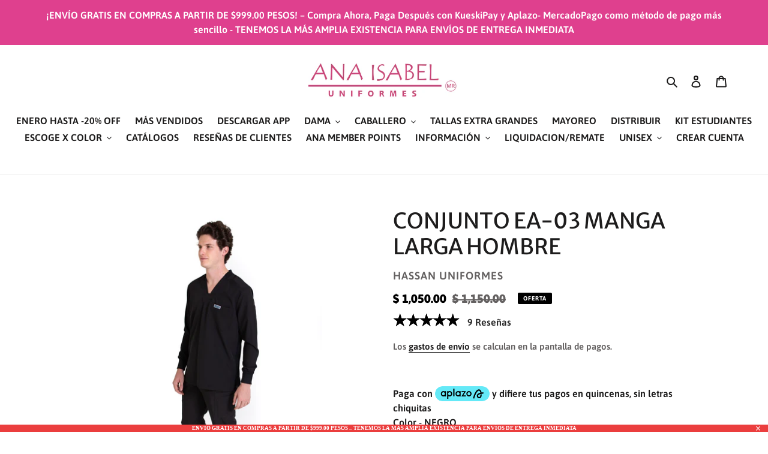

--- FILE ---
content_type: text/html; charset=utf-8
request_url: https://anaisabeluniformes.com/products/conjunto-ea-03-manga-larga-hombre
body_size: 79336
content:
<!doctype html>
<html class="no-js" lang="es">
<head>
  <link rel="stylesheet" href="https://obscure-escarpment-2240.herokuapp.com/stylesheets/bcpo-front.css">
  <script>var bcpo_product={"id":7440316629217,"title":"CONJUNTO EA-03 MANGA LARGA HOMBRE","handle":"conjunto-ea-03-manga-larga-hombre","description":"\u003cp\u003e\u003cspan\u003eImpuesto incluido. \u003cmeta charset=\"utf-8\"\u003e \u003cstrong\u003eENVÍO GRATIS A TODO MÉXICO.\u003c\/strong\u003e\u003c\/span\u003e\u003c\/p\u003e\n\u003cdiv style=\"text-align: left;\"\u003e\u003cimg src=\"https:\/\/cdn.shopify.com\/s\/files\/1\/0529\/6593\/3229\/files\/EA-03T_GUIA_DE_TALLAS_2.png?v=1749847369\" alt=\"\"\u003e\u003c\/div\u003e\n\u003cdiv style=\"text-align: left;\"\u003e\u003cimg src=\"https:\/\/cdn.shopify.com\/s\/files\/1\/0529\/6593\/3229\/files\/EA-02P_GUIA_DE_TALLAS_2.png?v=1749847491\" alt=\"\"\u003e\u003c\/div\u003e\n\u003cul\u003e\n\u003cli\u003eTALLAS- PUEDEN PEDIR DIFERENTE TALLA DE FILIPINA Y DIFERENTE TALLA DE PANTALÓN EN SU CONJUNTO. El procedimiento es que realizan su pedido, y posteriormente por mensaje al WHATSAPP juntó con su # de pedido, nos escriben la talla de filipina y la talla de pantalón y listo. También pueden combinar colores de filipina y pantalón con el mismo procedimiento.\u003c\/li\u003e\n\u003cli\u003e\u003cspan\u003eDISEÑO DE FILIPINA - Filipina MANGA LARGA y cuello en \"V\" con amplia bolsa delantera. Juvenil y cómoda filipina, la más fresca del mercado. La composición textil de esta filipina es 96% Poliéster y 4% Elastáno para que ambos materiales creen una prenda muy cómoda y duradera.\u003c\/span\u003e\u003c\/li\u003e\n\u003cli\u003e\u003cspan\u003eDISEÑO DE PANTALÓN - Pantalón con jareta y elástica en la pretina para mayor comodidad. El más cómodo y fresco del mercado. Cuenta con bolsas laterales, bolsas traseras y bolsas de cargo. Todo reforzado para mayor durabilidad. Es el pantalón más cómodo y bonito del mercado, un gran diferenciador y de los más queridos y reconocidos por los profesionales.\u003c\/span\u003e\u003c\/li\u003e\n\u003cli\u003e\u003cspan\u003e\u003cmeta charset=\"utf-8\"\u003eTELA – STRETCH FLEX-DRY-DYNAMIC – 96% Poliéster y 4% Elastáno con \u003cstrong\u003eTecnología de Repelencia a los fluidos\u003c\/strong\u003e. Nuestros productos no tienen “bolitas” ni arrugas, siendo una prenda con un tacto espectacular y una vista aún mejor. Sus bolsas te permiten tener siempre a la mano tus accesorios y herramientas de trabajo como el estetoscopio, para que siempre estés preparado\/a.\u003c\/span\u003e\u003c\/li\u003e\n\u003cli\u003e\u003cspan\u003e\u003cmeta charset=\"utf-8\"\u003eCONSTRUCCIÓN Y EXTRA: Doble remache en nuestras costuras para que la prenda tenga mayor durabilidad y resistencia. Amplia gama de colores para que tengas toda nuestra linda colección. \u003c\/span\u003e\u003c\/li\u003e\n\u003cli\u003eEmpresa orgullosamente Mexicana.\u003c\/li\u003e\n\u003c\/ul\u003e\n\u003cp\u003e \u003c\/p\u003e","published_at":"2021-11-12T09:49:15-07:00","created_at":"2021-11-12T09:49:08-07:00","vendor":"HASSAN UNIFORMES","type":"Filipina","tags":[],"price":105000,"price_min":105000,"price_max":105000,"available":true,"price_varies":false,"compare_at_price":115000,"compare_at_price_min":115000,"compare_at_price_max":115000,"compare_at_price_varies":false,"variants":[{"id":42039839129825,"title":"NEGRO \/ XCH","option1":"NEGRO","option2":"XCH","option3":null,"sku":"EA-03CJTONEGRO-XCH","requires_shipping":true,"taxable":false,"featured_image":{"id":34569463595233,"product_id":7440316629217,"position":9,"created_at":"2021-11-12T09:51:00-07:00","updated_at":"2025-02-11T13:04:53-07:00","alt":null,"width":2560,"height":3840,"src":"\/\/anaisabeluniformes.com\/cdn\/shop\/products\/EA-03T_2b6f07c9-d9dd-43ef-abc1-d4a45d30e9fa.jpg?v=1739304293","variant_ids":[42039839129825,42039839391969,42039839654113,42039839916257,42039840178401,42039840440545]},"available":true,"name":"CONJUNTO EA-03 MANGA LARGA HOMBRE - NEGRO \/ XCH","public_title":"NEGRO \/ XCH","options":["NEGRO","XCH"],"price":105000,"weight":0,"compare_at_price":115000,"inventory_management":"shopify","barcode":"","featured_media":{"alt":null,"id":26903319576801,"position":9,"preview_image":{"aspect_ratio":0.667,"height":3840,"width":2560,"src":"\/\/anaisabeluniformes.com\/cdn\/shop\/products\/EA-03T_2b6f07c9-d9dd-43ef-abc1-d4a45d30e9fa.jpg?v=1739304293"}},"requires_selling_plan":false,"selling_plan_allocations":[]},{"id":42039839391969,"title":"NEGRO \/ CH","option1":"NEGRO","option2":"CH","option3":null,"sku":"EA-03CJTONEGRO-CH","requires_shipping":true,"taxable":false,"featured_image":{"id":34569463595233,"product_id":7440316629217,"position":9,"created_at":"2021-11-12T09:51:00-07:00","updated_at":"2025-02-11T13:04:53-07:00","alt":null,"width":2560,"height":3840,"src":"\/\/anaisabeluniformes.com\/cdn\/shop\/products\/EA-03T_2b6f07c9-d9dd-43ef-abc1-d4a45d30e9fa.jpg?v=1739304293","variant_ids":[42039839129825,42039839391969,42039839654113,42039839916257,42039840178401,42039840440545]},"available":true,"name":"CONJUNTO EA-03 MANGA LARGA HOMBRE - NEGRO \/ CH","public_title":"NEGRO \/ CH","options":["NEGRO","CH"],"price":105000,"weight":0,"compare_at_price":115000,"inventory_management":"shopify","barcode":"","featured_media":{"alt":null,"id":26903319576801,"position":9,"preview_image":{"aspect_ratio":0.667,"height":3840,"width":2560,"src":"\/\/anaisabeluniformes.com\/cdn\/shop\/products\/EA-03T_2b6f07c9-d9dd-43ef-abc1-d4a45d30e9fa.jpg?v=1739304293"}},"requires_selling_plan":false,"selling_plan_allocations":[]},{"id":42039839654113,"title":"NEGRO \/ MED","option1":"NEGRO","option2":"MED","option3":null,"sku":"EA-03CJTONEGRO-MED","requires_shipping":true,"taxable":false,"featured_image":{"id":34569463595233,"product_id":7440316629217,"position":9,"created_at":"2021-11-12T09:51:00-07:00","updated_at":"2025-02-11T13:04:53-07:00","alt":null,"width":2560,"height":3840,"src":"\/\/anaisabeluniformes.com\/cdn\/shop\/products\/EA-03T_2b6f07c9-d9dd-43ef-abc1-d4a45d30e9fa.jpg?v=1739304293","variant_ids":[42039839129825,42039839391969,42039839654113,42039839916257,42039840178401,42039840440545]},"available":true,"name":"CONJUNTO EA-03 MANGA LARGA HOMBRE - NEGRO \/ MED","public_title":"NEGRO \/ MED","options":["NEGRO","MED"],"price":105000,"weight":0,"compare_at_price":115000,"inventory_management":"shopify","barcode":"","featured_media":{"alt":null,"id":26903319576801,"position":9,"preview_image":{"aspect_ratio":0.667,"height":3840,"width":2560,"src":"\/\/anaisabeluniformes.com\/cdn\/shop\/products\/EA-03T_2b6f07c9-d9dd-43ef-abc1-d4a45d30e9fa.jpg?v=1739304293"}},"requires_selling_plan":false,"selling_plan_allocations":[]},{"id":42039839916257,"title":"NEGRO \/ GDE","option1":"NEGRO","option2":"GDE","option3":null,"sku":"EA-03CJTONEGRO-GDE","requires_shipping":true,"taxable":false,"featured_image":{"id":34569463595233,"product_id":7440316629217,"position":9,"created_at":"2021-11-12T09:51:00-07:00","updated_at":"2025-02-11T13:04:53-07:00","alt":null,"width":2560,"height":3840,"src":"\/\/anaisabeluniformes.com\/cdn\/shop\/products\/EA-03T_2b6f07c9-d9dd-43ef-abc1-d4a45d30e9fa.jpg?v=1739304293","variant_ids":[42039839129825,42039839391969,42039839654113,42039839916257,42039840178401,42039840440545]},"available":true,"name":"CONJUNTO EA-03 MANGA LARGA HOMBRE - NEGRO \/ GDE","public_title":"NEGRO \/ GDE","options":["NEGRO","GDE"],"price":105000,"weight":0,"compare_at_price":115000,"inventory_management":"shopify","barcode":"","featured_media":{"alt":null,"id":26903319576801,"position":9,"preview_image":{"aspect_ratio":0.667,"height":3840,"width":2560,"src":"\/\/anaisabeluniformes.com\/cdn\/shop\/products\/EA-03T_2b6f07c9-d9dd-43ef-abc1-d4a45d30e9fa.jpg?v=1739304293"}},"requires_selling_plan":false,"selling_plan_allocations":[]},{"id":42039840178401,"title":"NEGRO \/ XGDE","option1":"NEGRO","option2":"XGDE","option3":null,"sku":"EA-03CJTONEGRO-XGDE","requires_shipping":true,"taxable":false,"featured_image":{"id":34569463595233,"product_id":7440316629217,"position":9,"created_at":"2021-11-12T09:51:00-07:00","updated_at":"2025-02-11T13:04:53-07:00","alt":null,"width":2560,"height":3840,"src":"\/\/anaisabeluniformes.com\/cdn\/shop\/products\/EA-03T_2b6f07c9-d9dd-43ef-abc1-d4a45d30e9fa.jpg?v=1739304293","variant_ids":[42039839129825,42039839391969,42039839654113,42039839916257,42039840178401,42039840440545]},"available":true,"name":"CONJUNTO EA-03 MANGA LARGA HOMBRE - NEGRO \/ XGDE","public_title":"NEGRO \/ XGDE","options":["NEGRO","XGDE"],"price":105000,"weight":0,"compare_at_price":115000,"inventory_management":"shopify","barcode":"","featured_media":{"alt":null,"id":26903319576801,"position":9,"preview_image":{"aspect_ratio":0.667,"height":3840,"width":2560,"src":"\/\/anaisabeluniformes.com\/cdn\/shop\/products\/EA-03T_2b6f07c9-d9dd-43ef-abc1-d4a45d30e9fa.jpg?v=1739304293"}},"requires_selling_plan":false,"selling_plan_allocations":[]},{"id":42039840440545,"title":"NEGRO \/ 2XG","option1":"NEGRO","option2":"2XG","option3":null,"sku":"EA-03CJTONEGRO-2XG","requires_shipping":true,"taxable":false,"featured_image":{"id":34569463595233,"product_id":7440316629217,"position":9,"created_at":"2021-11-12T09:51:00-07:00","updated_at":"2025-02-11T13:04:53-07:00","alt":null,"width":2560,"height":3840,"src":"\/\/anaisabeluniformes.com\/cdn\/shop\/products\/EA-03T_2b6f07c9-d9dd-43ef-abc1-d4a45d30e9fa.jpg?v=1739304293","variant_ids":[42039839129825,42039839391969,42039839654113,42039839916257,42039840178401,42039840440545]},"available":true,"name":"CONJUNTO EA-03 MANGA LARGA HOMBRE - NEGRO \/ 2XG","public_title":"NEGRO \/ 2XG","options":["NEGRO","2XG"],"price":105000,"weight":0,"compare_at_price":115000,"inventory_management":"shopify","barcode":"","featured_media":{"alt":null,"id":26903319576801,"position":9,"preview_image":{"aspect_ratio":0.667,"height":3840,"width":2560,"src":"\/\/anaisabeluniformes.com\/cdn\/shop\/products\/EA-03T_2b6f07c9-d9dd-43ef-abc1-d4a45d30e9fa.jpg?v=1739304293"}},"requires_selling_plan":false,"selling_plan_allocations":[]},{"id":42039839162593,"title":"BLANCO \/ XCH","option1":"BLANCO","option2":"XCH","option3":null,"sku":"EA-03CJTOBLANCO-XCH","requires_shipping":true,"taxable":false,"featured_image":{"id":34569476473057,"product_id":7440316629217,"position":10,"created_at":"2021-11-12T09:53:50-07:00","updated_at":"2025-02-11T13:04:53-07:00","alt":null,"width":2560,"height":3840,"src":"\/\/anaisabeluniformes.com\/cdn\/shop\/products\/UNIFORMES_-_1-1101-Edit_1.jpg?v=1739304293","variant_ids":[42039839162593,42039839424737,42039839686881,42039839949025,42039840211169,42039840473313]},"available":true,"name":"CONJUNTO EA-03 MANGA LARGA HOMBRE - BLANCO \/ XCH","public_title":"BLANCO \/ XCH","options":["BLANCO","XCH"],"price":105000,"weight":0,"compare_at_price":115000,"inventory_management":"shopify","barcode":"","featured_media":{"alt":null,"id":26903332815073,"position":10,"preview_image":{"aspect_ratio":0.667,"height":3840,"width":2560,"src":"\/\/anaisabeluniformes.com\/cdn\/shop\/products\/UNIFORMES_-_1-1101-Edit_1.jpg?v=1739304293"}},"requires_selling_plan":false,"selling_plan_allocations":[]},{"id":42039839424737,"title":"BLANCO \/ CH","option1":"BLANCO","option2":"CH","option3":null,"sku":"EA-03CJTOBLANCO-CH","requires_shipping":true,"taxable":false,"featured_image":{"id":34569476473057,"product_id":7440316629217,"position":10,"created_at":"2021-11-12T09:53:50-07:00","updated_at":"2025-02-11T13:04:53-07:00","alt":null,"width":2560,"height":3840,"src":"\/\/anaisabeluniformes.com\/cdn\/shop\/products\/UNIFORMES_-_1-1101-Edit_1.jpg?v=1739304293","variant_ids":[42039839162593,42039839424737,42039839686881,42039839949025,42039840211169,42039840473313]},"available":true,"name":"CONJUNTO EA-03 MANGA LARGA HOMBRE - BLANCO \/ CH","public_title":"BLANCO \/ CH","options":["BLANCO","CH"],"price":105000,"weight":0,"compare_at_price":115000,"inventory_management":"shopify","barcode":"","featured_media":{"alt":null,"id":26903332815073,"position":10,"preview_image":{"aspect_ratio":0.667,"height":3840,"width":2560,"src":"\/\/anaisabeluniformes.com\/cdn\/shop\/products\/UNIFORMES_-_1-1101-Edit_1.jpg?v=1739304293"}},"requires_selling_plan":false,"selling_plan_allocations":[]},{"id":42039839686881,"title":"BLANCO \/ MED","option1":"BLANCO","option2":"MED","option3":null,"sku":"EA-03CJTOBLANCO-MED","requires_shipping":true,"taxable":false,"featured_image":{"id":34569476473057,"product_id":7440316629217,"position":10,"created_at":"2021-11-12T09:53:50-07:00","updated_at":"2025-02-11T13:04:53-07:00","alt":null,"width":2560,"height":3840,"src":"\/\/anaisabeluniformes.com\/cdn\/shop\/products\/UNIFORMES_-_1-1101-Edit_1.jpg?v=1739304293","variant_ids":[42039839162593,42039839424737,42039839686881,42039839949025,42039840211169,42039840473313]},"available":true,"name":"CONJUNTO EA-03 MANGA LARGA HOMBRE - BLANCO \/ MED","public_title":"BLANCO \/ MED","options":["BLANCO","MED"],"price":105000,"weight":0,"compare_at_price":115000,"inventory_management":"shopify","barcode":"","featured_media":{"alt":null,"id":26903332815073,"position":10,"preview_image":{"aspect_ratio":0.667,"height":3840,"width":2560,"src":"\/\/anaisabeluniformes.com\/cdn\/shop\/products\/UNIFORMES_-_1-1101-Edit_1.jpg?v=1739304293"}},"requires_selling_plan":false,"selling_plan_allocations":[]},{"id":42039839949025,"title":"BLANCO \/ GDE","option1":"BLANCO","option2":"GDE","option3":null,"sku":"EA-03CJTOBLANCO-GDE","requires_shipping":true,"taxable":false,"featured_image":{"id":34569476473057,"product_id":7440316629217,"position":10,"created_at":"2021-11-12T09:53:50-07:00","updated_at":"2025-02-11T13:04:53-07:00","alt":null,"width":2560,"height":3840,"src":"\/\/anaisabeluniformes.com\/cdn\/shop\/products\/UNIFORMES_-_1-1101-Edit_1.jpg?v=1739304293","variant_ids":[42039839162593,42039839424737,42039839686881,42039839949025,42039840211169,42039840473313]},"available":true,"name":"CONJUNTO EA-03 MANGA LARGA HOMBRE - BLANCO \/ GDE","public_title":"BLANCO \/ GDE","options":["BLANCO","GDE"],"price":105000,"weight":0,"compare_at_price":115000,"inventory_management":"shopify","barcode":"","featured_media":{"alt":null,"id":26903332815073,"position":10,"preview_image":{"aspect_ratio":0.667,"height":3840,"width":2560,"src":"\/\/anaisabeluniformes.com\/cdn\/shop\/products\/UNIFORMES_-_1-1101-Edit_1.jpg?v=1739304293"}},"requires_selling_plan":false,"selling_plan_allocations":[]},{"id":42039840211169,"title":"BLANCO \/ XGDE","option1":"BLANCO","option2":"XGDE","option3":null,"sku":"EA-03CJTOBLANCO-XGDE","requires_shipping":true,"taxable":false,"featured_image":{"id":34569476473057,"product_id":7440316629217,"position":10,"created_at":"2021-11-12T09:53:50-07:00","updated_at":"2025-02-11T13:04:53-07:00","alt":null,"width":2560,"height":3840,"src":"\/\/anaisabeluniformes.com\/cdn\/shop\/products\/UNIFORMES_-_1-1101-Edit_1.jpg?v=1739304293","variant_ids":[42039839162593,42039839424737,42039839686881,42039839949025,42039840211169,42039840473313]},"available":true,"name":"CONJUNTO EA-03 MANGA LARGA HOMBRE - BLANCO \/ XGDE","public_title":"BLANCO \/ XGDE","options":["BLANCO","XGDE"],"price":105000,"weight":0,"compare_at_price":115000,"inventory_management":"shopify","barcode":"","featured_media":{"alt":null,"id":26903332815073,"position":10,"preview_image":{"aspect_ratio":0.667,"height":3840,"width":2560,"src":"\/\/anaisabeluniformes.com\/cdn\/shop\/products\/UNIFORMES_-_1-1101-Edit_1.jpg?v=1739304293"}},"requires_selling_plan":false,"selling_plan_allocations":[]},{"id":42039840473313,"title":"BLANCO \/ 2XG","option1":"BLANCO","option2":"2XG","option3":null,"sku":"EA-03CJTOBLANCO-2XG","requires_shipping":true,"taxable":false,"featured_image":{"id":34569476473057,"product_id":7440316629217,"position":10,"created_at":"2021-11-12T09:53:50-07:00","updated_at":"2025-02-11T13:04:53-07:00","alt":null,"width":2560,"height":3840,"src":"\/\/anaisabeluniformes.com\/cdn\/shop\/products\/UNIFORMES_-_1-1101-Edit_1.jpg?v=1739304293","variant_ids":[42039839162593,42039839424737,42039839686881,42039839949025,42039840211169,42039840473313]},"available":true,"name":"CONJUNTO EA-03 MANGA LARGA HOMBRE - BLANCO \/ 2XG","public_title":"BLANCO \/ 2XG","options":["BLANCO","2XG"],"price":105000,"weight":0,"compare_at_price":115000,"inventory_management":"shopify","barcode":"","featured_media":{"alt":null,"id":26903332815073,"position":10,"preview_image":{"aspect_ratio":0.667,"height":3840,"width":2560,"src":"\/\/anaisabeluniformes.com\/cdn\/shop\/products\/UNIFORMES_-_1-1101-Edit_1.jpg?v=1739304293"}},"requires_selling_plan":false,"selling_plan_allocations":[]},{"id":42039839195361,"title":"VERDE \/ XCH","option1":"VERDE","option2":"XCH","option3":null,"sku":"EA-03CJTOVERDE-XCH","requires_shipping":true,"taxable":false,"featured_image":{"id":40370457837793,"product_id":7440316629217,"position":15,"created_at":"2023-08-23T11:22:33-07:00","updated_at":"2025-02-11T13:04:53-07:00","alt":null,"width":2560,"height":3840,"src":"\/\/anaisabeluniformes.com\/cdn\/shop\/products\/EA-03CONJVERDELOREN.png?v=1739304293","variant_ids":[42039839195361,42039839457505,42039839719649,42039839981793,42039840243937,42039840506081]},"available":true,"name":"CONJUNTO EA-03 MANGA LARGA HOMBRE - VERDE \/ XCH","public_title":"VERDE \/ XCH","options":["VERDE","XCH"],"price":105000,"weight":0,"compare_at_price":115000,"inventory_management":"shopify","barcode":"","featured_media":{"alt":null,"id":32975850930401,"position":15,"preview_image":{"aspect_ratio":0.667,"height":3840,"width":2560,"src":"\/\/anaisabeluniformes.com\/cdn\/shop\/products\/EA-03CONJVERDELOREN.png?v=1739304293"}},"requires_selling_plan":false,"selling_plan_allocations":[]},{"id":42039839457505,"title":"VERDE \/ CH","option1":"VERDE","option2":"CH","option3":null,"sku":"EA-03CJTOVERDE-CH","requires_shipping":true,"taxable":false,"featured_image":{"id":40370457837793,"product_id":7440316629217,"position":15,"created_at":"2023-08-23T11:22:33-07:00","updated_at":"2025-02-11T13:04:53-07:00","alt":null,"width":2560,"height":3840,"src":"\/\/anaisabeluniformes.com\/cdn\/shop\/products\/EA-03CONJVERDELOREN.png?v=1739304293","variant_ids":[42039839195361,42039839457505,42039839719649,42039839981793,42039840243937,42039840506081]},"available":true,"name":"CONJUNTO EA-03 MANGA LARGA HOMBRE - VERDE \/ CH","public_title":"VERDE \/ CH","options":["VERDE","CH"],"price":105000,"weight":0,"compare_at_price":115000,"inventory_management":"shopify","barcode":"","featured_media":{"alt":null,"id":32975850930401,"position":15,"preview_image":{"aspect_ratio":0.667,"height":3840,"width":2560,"src":"\/\/anaisabeluniformes.com\/cdn\/shop\/products\/EA-03CONJVERDELOREN.png?v=1739304293"}},"requires_selling_plan":false,"selling_plan_allocations":[]},{"id":42039839719649,"title":"VERDE \/ MED","option1":"VERDE","option2":"MED","option3":null,"sku":"EA-03CJTOVERDE-MED","requires_shipping":true,"taxable":false,"featured_image":{"id":40370457837793,"product_id":7440316629217,"position":15,"created_at":"2023-08-23T11:22:33-07:00","updated_at":"2025-02-11T13:04:53-07:00","alt":null,"width":2560,"height":3840,"src":"\/\/anaisabeluniformes.com\/cdn\/shop\/products\/EA-03CONJVERDELOREN.png?v=1739304293","variant_ids":[42039839195361,42039839457505,42039839719649,42039839981793,42039840243937,42039840506081]},"available":true,"name":"CONJUNTO EA-03 MANGA LARGA HOMBRE - VERDE \/ MED","public_title":"VERDE \/ MED","options":["VERDE","MED"],"price":105000,"weight":0,"compare_at_price":115000,"inventory_management":"shopify","barcode":"","featured_media":{"alt":null,"id":32975850930401,"position":15,"preview_image":{"aspect_ratio":0.667,"height":3840,"width":2560,"src":"\/\/anaisabeluniformes.com\/cdn\/shop\/products\/EA-03CONJVERDELOREN.png?v=1739304293"}},"requires_selling_plan":false,"selling_plan_allocations":[]},{"id":42039839981793,"title":"VERDE \/ GDE","option1":"VERDE","option2":"GDE","option3":null,"sku":"EA-03CJTOVERDE-GDE","requires_shipping":true,"taxable":false,"featured_image":{"id":40370457837793,"product_id":7440316629217,"position":15,"created_at":"2023-08-23T11:22:33-07:00","updated_at":"2025-02-11T13:04:53-07:00","alt":null,"width":2560,"height":3840,"src":"\/\/anaisabeluniformes.com\/cdn\/shop\/products\/EA-03CONJVERDELOREN.png?v=1739304293","variant_ids":[42039839195361,42039839457505,42039839719649,42039839981793,42039840243937,42039840506081]},"available":true,"name":"CONJUNTO EA-03 MANGA LARGA HOMBRE - VERDE \/ GDE","public_title":"VERDE \/ GDE","options":["VERDE","GDE"],"price":105000,"weight":0,"compare_at_price":115000,"inventory_management":"shopify","barcode":"","featured_media":{"alt":null,"id":32975850930401,"position":15,"preview_image":{"aspect_ratio":0.667,"height":3840,"width":2560,"src":"\/\/anaisabeluniformes.com\/cdn\/shop\/products\/EA-03CONJVERDELOREN.png?v=1739304293"}},"requires_selling_plan":false,"selling_plan_allocations":[]},{"id":42039840243937,"title":"VERDE \/ XGDE","option1":"VERDE","option2":"XGDE","option3":null,"sku":"EA-03CJTOVERDE-XGDE","requires_shipping":true,"taxable":false,"featured_image":{"id":40370457837793,"product_id":7440316629217,"position":15,"created_at":"2023-08-23T11:22:33-07:00","updated_at":"2025-02-11T13:04:53-07:00","alt":null,"width":2560,"height":3840,"src":"\/\/anaisabeluniformes.com\/cdn\/shop\/products\/EA-03CONJVERDELOREN.png?v=1739304293","variant_ids":[42039839195361,42039839457505,42039839719649,42039839981793,42039840243937,42039840506081]},"available":true,"name":"CONJUNTO EA-03 MANGA LARGA HOMBRE - VERDE \/ XGDE","public_title":"VERDE \/ XGDE","options":["VERDE","XGDE"],"price":105000,"weight":0,"compare_at_price":115000,"inventory_management":"shopify","barcode":"","featured_media":{"alt":null,"id":32975850930401,"position":15,"preview_image":{"aspect_ratio":0.667,"height":3840,"width":2560,"src":"\/\/anaisabeluniformes.com\/cdn\/shop\/products\/EA-03CONJVERDELOREN.png?v=1739304293"}},"requires_selling_plan":false,"selling_plan_allocations":[]},{"id":42039840506081,"title":"VERDE \/ 2XG","option1":"VERDE","option2":"2XG","option3":null,"sku":"EA-03CJTOVERDE-2XG","requires_shipping":true,"taxable":false,"featured_image":{"id":40370457837793,"product_id":7440316629217,"position":15,"created_at":"2023-08-23T11:22:33-07:00","updated_at":"2025-02-11T13:04:53-07:00","alt":null,"width":2560,"height":3840,"src":"\/\/anaisabeluniformes.com\/cdn\/shop\/products\/EA-03CONJVERDELOREN.png?v=1739304293","variant_ids":[42039839195361,42039839457505,42039839719649,42039839981793,42039840243937,42039840506081]},"available":true,"name":"CONJUNTO EA-03 MANGA LARGA HOMBRE - VERDE \/ 2XG","public_title":"VERDE \/ 2XG","options":["VERDE","2XG"],"price":105000,"weight":0,"compare_at_price":115000,"inventory_management":"shopify","barcode":"","featured_media":{"alt":null,"id":32975850930401,"position":15,"preview_image":{"aspect_ratio":0.667,"height":3840,"width":2560,"src":"\/\/anaisabeluniformes.com\/cdn\/shop\/products\/EA-03CONJVERDELOREN.png?v=1739304293"}},"requires_selling_plan":false,"selling_plan_allocations":[]},{"id":42039839228129,"title":"CARIBE \/ XCH","option1":"CARIBE","option2":"XCH","option3":null,"sku":"EA-03CJTOCARIBE-XCH","requires_shipping":true,"taxable":false,"featured_image":{"id":34569529393377,"product_id":7440316629217,"position":11,"created_at":"2021-11-12T10:04:11-07:00","updated_at":"2025-02-11T13:04:53-07:00","alt":null,"width":2560,"height":3840,"src":"\/\/anaisabeluniformes.com\/cdn\/shop\/products\/EA-03T_2.jpg?v=1739304293","variant_ids":[42039839228129,42039839490273,42039839752417,42039840014561,42039840276705,42039840538849]},"available":true,"name":"CONJUNTO EA-03 MANGA LARGA HOMBRE - CARIBE \/ XCH","public_title":"CARIBE \/ XCH","options":["CARIBE","XCH"],"price":105000,"weight":0,"compare_at_price":115000,"inventory_management":"shopify","barcode":"","featured_media":{"alt":null,"id":26903385932001,"position":11,"preview_image":{"aspect_ratio":0.667,"height":3840,"width":2560,"src":"\/\/anaisabeluniformes.com\/cdn\/shop\/products\/EA-03T_2.jpg?v=1739304293"}},"requires_selling_plan":false,"selling_plan_allocations":[]},{"id":42039839490273,"title":"CARIBE \/ CH","option1":"CARIBE","option2":"CH","option3":null,"sku":"EA-03CJTOCARIBE-CH","requires_shipping":true,"taxable":false,"featured_image":{"id":34569529393377,"product_id":7440316629217,"position":11,"created_at":"2021-11-12T10:04:11-07:00","updated_at":"2025-02-11T13:04:53-07:00","alt":null,"width":2560,"height":3840,"src":"\/\/anaisabeluniformes.com\/cdn\/shop\/products\/EA-03T_2.jpg?v=1739304293","variant_ids":[42039839228129,42039839490273,42039839752417,42039840014561,42039840276705,42039840538849]},"available":true,"name":"CONJUNTO EA-03 MANGA LARGA HOMBRE - CARIBE \/ CH","public_title":"CARIBE \/ CH","options":["CARIBE","CH"],"price":105000,"weight":0,"compare_at_price":115000,"inventory_management":"shopify","barcode":"","featured_media":{"alt":null,"id":26903385932001,"position":11,"preview_image":{"aspect_ratio":0.667,"height":3840,"width":2560,"src":"\/\/anaisabeluniformes.com\/cdn\/shop\/products\/EA-03T_2.jpg?v=1739304293"}},"requires_selling_plan":false,"selling_plan_allocations":[]},{"id":42039839752417,"title":"CARIBE \/ MED","option1":"CARIBE","option2":"MED","option3":null,"sku":"EA-03CJTOCARIBE-MED","requires_shipping":true,"taxable":false,"featured_image":{"id":34569529393377,"product_id":7440316629217,"position":11,"created_at":"2021-11-12T10:04:11-07:00","updated_at":"2025-02-11T13:04:53-07:00","alt":null,"width":2560,"height":3840,"src":"\/\/anaisabeluniformes.com\/cdn\/shop\/products\/EA-03T_2.jpg?v=1739304293","variant_ids":[42039839228129,42039839490273,42039839752417,42039840014561,42039840276705,42039840538849]},"available":true,"name":"CONJUNTO EA-03 MANGA LARGA HOMBRE - CARIBE \/ MED","public_title":"CARIBE \/ MED","options":["CARIBE","MED"],"price":105000,"weight":0,"compare_at_price":115000,"inventory_management":"shopify","barcode":"","featured_media":{"alt":null,"id":26903385932001,"position":11,"preview_image":{"aspect_ratio":0.667,"height":3840,"width":2560,"src":"\/\/anaisabeluniformes.com\/cdn\/shop\/products\/EA-03T_2.jpg?v=1739304293"}},"requires_selling_plan":false,"selling_plan_allocations":[]},{"id":42039840014561,"title":"CARIBE \/ GDE","option1":"CARIBE","option2":"GDE","option3":null,"sku":"EA-03CJTOCARIBE-GDE","requires_shipping":true,"taxable":false,"featured_image":{"id":34569529393377,"product_id":7440316629217,"position":11,"created_at":"2021-11-12T10:04:11-07:00","updated_at":"2025-02-11T13:04:53-07:00","alt":null,"width":2560,"height":3840,"src":"\/\/anaisabeluniformes.com\/cdn\/shop\/products\/EA-03T_2.jpg?v=1739304293","variant_ids":[42039839228129,42039839490273,42039839752417,42039840014561,42039840276705,42039840538849]},"available":true,"name":"CONJUNTO EA-03 MANGA LARGA HOMBRE - CARIBE \/ GDE","public_title":"CARIBE \/ GDE","options":["CARIBE","GDE"],"price":105000,"weight":0,"compare_at_price":115000,"inventory_management":"shopify","barcode":"","featured_media":{"alt":null,"id":26903385932001,"position":11,"preview_image":{"aspect_ratio":0.667,"height":3840,"width":2560,"src":"\/\/anaisabeluniformes.com\/cdn\/shop\/products\/EA-03T_2.jpg?v=1739304293"}},"requires_selling_plan":false,"selling_plan_allocations":[]},{"id":42039840276705,"title":"CARIBE \/ XGDE","option1":"CARIBE","option2":"XGDE","option3":null,"sku":"EA-03CJTOCARIBE-XGDE","requires_shipping":true,"taxable":false,"featured_image":{"id":34569529393377,"product_id":7440316629217,"position":11,"created_at":"2021-11-12T10:04:11-07:00","updated_at":"2025-02-11T13:04:53-07:00","alt":null,"width":2560,"height":3840,"src":"\/\/anaisabeluniformes.com\/cdn\/shop\/products\/EA-03T_2.jpg?v=1739304293","variant_ids":[42039839228129,42039839490273,42039839752417,42039840014561,42039840276705,42039840538849]},"available":true,"name":"CONJUNTO EA-03 MANGA LARGA HOMBRE - CARIBE \/ XGDE","public_title":"CARIBE \/ XGDE","options":["CARIBE","XGDE"],"price":105000,"weight":0,"compare_at_price":115000,"inventory_management":"shopify","barcode":"","featured_media":{"alt":null,"id":26903385932001,"position":11,"preview_image":{"aspect_ratio":0.667,"height":3840,"width":2560,"src":"\/\/anaisabeluniformes.com\/cdn\/shop\/products\/EA-03T_2.jpg?v=1739304293"}},"requires_selling_plan":false,"selling_plan_allocations":[]},{"id":42039840538849,"title":"CARIBE \/ 2XG","option1":"CARIBE","option2":"2XG","option3":null,"sku":"EA-03CJTOCARIBE-2XG","requires_shipping":true,"taxable":false,"featured_image":{"id":34569529393377,"product_id":7440316629217,"position":11,"created_at":"2021-11-12T10:04:11-07:00","updated_at":"2025-02-11T13:04:53-07:00","alt":null,"width":2560,"height":3840,"src":"\/\/anaisabeluniformes.com\/cdn\/shop\/products\/EA-03T_2.jpg?v=1739304293","variant_ids":[42039839228129,42039839490273,42039839752417,42039840014561,42039840276705,42039840538849]},"available":true,"name":"CONJUNTO EA-03 MANGA LARGA HOMBRE - CARIBE \/ 2XG","public_title":"CARIBE \/ 2XG","options":["CARIBE","2XG"],"price":105000,"weight":0,"compare_at_price":115000,"inventory_management":"shopify","barcode":"","featured_media":{"alt":null,"id":26903385932001,"position":11,"preview_image":{"aspect_ratio":0.667,"height":3840,"width":2560,"src":"\/\/anaisabeluniformes.com\/cdn\/shop\/products\/EA-03T_2.jpg?v=1739304293"}},"requires_selling_plan":false,"selling_plan_allocations":[]},{"id":42039839260897,"title":"PEWTER \/ XCH","option1":"PEWTER","option2":"XCH","option3":null,"sku":"EA-03CJTOPWTR-XCH","requires_shipping":true,"taxable":false,"featured_image":{"id":34569548759265,"product_id":7440316629217,"position":12,"created_at":"2021-11-12T10:07:14-07:00","updated_at":"2025-02-11T13:04:53-07:00","alt":null,"width":2560,"height":3840,"src":"\/\/anaisabeluniformes.com\/cdn\/shop\/products\/EA-03T_4.jpg?v=1739304293","variant_ids":[42039839260897,42039839523041,42039839785185,42039840047329,42039840309473,42039840571617]},"available":true,"name":"CONJUNTO EA-03 MANGA LARGA HOMBRE - PEWTER \/ XCH","public_title":"PEWTER \/ XCH","options":["PEWTER","XCH"],"price":105000,"weight":0,"compare_at_price":115000,"inventory_management":"shopify","barcode":"","featured_media":{"alt":null,"id":26903405756641,"position":12,"preview_image":{"aspect_ratio":0.667,"height":3840,"width":2560,"src":"\/\/anaisabeluniformes.com\/cdn\/shop\/products\/EA-03T_4.jpg?v=1739304293"}},"requires_selling_plan":false,"selling_plan_allocations":[]},{"id":42039839523041,"title":"PEWTER \/ CH","option1":"PEWTER","option2":"CH","option3":null,"sku":"EA-03CJTOPWTR-CH","requires_shipping":true,"taxable":false,"featured_image":{"id":34569548759265,"product_id":7440316629217,"position":12,"created_at":"2021-11-12T10:07:14-07:00","updated_at":"2025-02-11T13:04:53-07:00","alt":null,"width":2560,"height":3840,"src":"\/\/anaisabeluniformes.com\/cdn\/shop\/products\/EA-03T_4.jpg?v=1739304293","variant_ids":[42039839260897,42039839523041,42039839785185,42039840047329,42039840309473,42039840571617]},"available":true,"name":"CONJUNTO EA-03 MANGA LARGA HOMBRE - PEWTER \/ CH","public_title":"PEWTER \/ CH","options":["PEWTER","CH"],"price":105000,"weight":0,"compare_at_price":115000,"inventory_management":"shopify","barcode":"","featured_media":{"alt":null,"id":26903405756641,"position":12,"preview_image":{"aspect_ratio":0.667,"height":3840,"width":2560,"src":"\/\/anaisabeluniformes.com\/cdn\/shop\/products\/EA-03T_4.jpg?v=1739304293"}},"requires_selling_plan":false,"selling_plan_allocations":[]},{"id":42039839785185,"title":"PEWTER \/ MED","option1":"PEWTER","option2":"MED","option3":null,"sku":"EA-03CJTOPWTR-MED","requires_shipping":true,"taxable":false,"featured_image":{"id":34569548759265,"product_id":7440316629217,"position":12,"created_at":"2021-11-12T10:07:14-07:00","updated_at":"2025-02-11T13:04:53-07:00","alt":null,"width":2560,"height":3840,"src":"\/\/anaisabeluniformes.com\/cdn\/shop\/products\/EA-03T_4.jpg?v=1739304293","variant_ids":[42039839260897,42039839523041,42039839785185,42039840047329,42039840309473,42039840571617]},"available":true,"name":"CONJUNTO EA-03 MANGA LARGA HOMBRE - PEWTER \/ MED","public_title":"PEWTER \/ MED","options":["PEWTER","MED"],"price":105000,"weight":0,"compare_at_price":115000,"inventory_management":"shopify","barcode":"","featured_media":{"alt":null,"id":26903405756641,"position":12,"preview_image":{"aspect_ratio":0.667,"height":3840,"width":2560,"src":"\/\/anaisabeluniformes.com\/cdn\/shop\/products\/EA-03T_4.jpg?v=1739304293"}},"requires_selling_plan":false,"selling_plan_allocations":[]},{"id":42039840047329,"title":"PEWTER \/ GDE","option1":"PEWTER","option2":"GDE","option3":null,"sku":"EA-03CJTOPWTR-GDE","requires_shipping":true,"taxable":false,"featured_image":{"id":34569548759265,"product_id":7440316629217,"position":12,"created_at":"2021-11-12T10:07:14-07:00","updated_at":"2025-02-11T13:04:53-07:00","alt":null,"width":2560,"height":3840,"src":"\/\/anaisabeluniformes.com\/cdn\/shop\/products\/EA-03T_4.jpg?v=1739304293","variant_ids":[42039839260897,42039839523041,42039839785185,42039840047329,42039840309473,42039840571617]},"available":true,"name":"CONJUNTO EA-03 MANGA LARGA HOMBRE - PEWTER \/ GDE","public_title":"PEWTER \/ GDE","options":["PEWTER","GDE"],"price":105000,"weight":0,"compare_at_price":115000,"inventory_management":"shopify","barcode":"","featured_media":{"alt":null,"id":26903405756641,"position":12,"preview_image":{"aspect_ratio":0.667,"height":3840,"width":2560,"src":"\/\/anaisabeluniformes.com\/cdn\/shop\/products\/EA-03T_4.jpg?v=1739304293"}},"requires_selling_plan":false,"selling_plan_allocations":[]},{"id":42039840309473,"title":"PEWTER \/ XGDE","option1":"PEWTER","option2":"XGDE","option3":null,"sku":"EA-03CJTOPWTR-XGDE","requires_shipping":true,"taxable":false,"featured_image":{"id":34569548759265,"product_id":7440316629217,"position":12,"created_at":"2021-11-12T10:07:14-07:00","updated_at":"2025-02-11T13:04:53-07:00","alt":null,"width":2560,"height":3840,"src":"\/\/anaisabeluniformes.com\/cdn\/shop\/products\/EA-03T_4.jpg?v=1739304293","variant_ids":[42039839260897,42039839523041,42039839785185,42039840047329,42039840309473,42039840571617]},"available":true,"name":"CONJUNTO EA-03 MANGA LARGA HOMBRE - PEWTER \/ XGDE","public_title":"PEWTER \/ XGDE","options":["PEWTER","XGDE"],"price":105000,"weight":0,"compare_at_price":115000,"inventory_management":"shopify","barcode":"","featured_media":{"alt":null,"id":26903405756641,"position":12,"preview_image":{"aspect_ratio":0.667,"height":3840,"width":2560,"src":"\/\/anaisabeluniformes.com\/cdn\/shop\/products\/EA-03T_4.jpg?v=1739304293"}},"requires_selling_plan":false,"selling_plan_allocations":[]},{"id":42039840571617,"title":"PEWTER \/ 2XG","option1":"PEWTER","option2":"2XG","option3":null,"sku":"EA-03CJTOPWTR-2XG","requires_shipping":true,"taxable":false,"featured_image":{"id":34569548759265,"product_id":7440316629217,"position":12,"created_at":"2021-11-12T10:07:14-07:00","updated_at":"2025-02-11T13:04:53-07:00","alt":null,"width":2560,"height":3840,"src":"\/\/anaisabeluniformes.com\/cdn\/shop\/products\/EA-03T_4.jpg?v=1739304293","variant_ids":[42039839260897,42039839523041,42039839785185,42039840047329,42039840309473,42039840571617]},"available":true,"name":"CONJUNTO EA-03 MANGA LARGA HOMBRE - PEWTER \/ 2XG","public_title":"PEWTER \/ 2XG","options":["PEWTER","2XG"],"price":105000,"weight":0,"compare_at_price":115000,"inventory_management":"shopify","barcode":"","featured_media":{"alt":null,"id":26903405756641,"position":12,"preview_image":{"aspect_ratio":0.667,"height":3840,"width":2560,"src":"\/\/anaisabeluniformes.com\/cdn\/shop\/products\/EA-03T_4.jpg?v=1739304293"}},"requires_selling_plan":false,"selling_plan_allocations":[]},{"id":42039839293665,"title":"REY \/ XCH","option1":"REY","option2":"XCH","option3":null,"sku":"EA-03CJTOREY-XCH","requires_shipping":true,"taxable":false,"featured_image":{"id":34569560588513,"product_id":7440316629217,"position":13,"created_at":"2021-11-12T10:09:25-07:00","updated_at":"2025-02-11T13:04:53-07:00","alt":null,"width":2560,"height":3840,"src":"\/\/anaisabeluniformes.com\/cdn\/shop\/products\/EA-03T_5.jpg?v=1739304293","variant_ids":[42039839293665,42039839555809,42039839817953,42039840080097,42039840342241,42039840604385]},"available":true,"name":"CONJUNTO EA-03 MANGA LARGA HOMBRE - REY \/ XCH","public_title":"REY \/ XCH","options":["REY","XCH"],"price":105000,"weight":0,"compare_at_price":115000,"inventory_management":"shopify","barcode":"","featured_media":{"alt":null,"id":26903415521505,"position":13,"preview_image":{"aspect_ratio":0.667,"height":3840,"width":2560,"src":"\/\/anaisabeluniformes.com\/cdn\/shop\/products\/EA-03T_5.jpg?v=1739304293"}},"requires_selling_plan":false,"selling_plan_allocations":[]},{"id":42039839555809,"title":"REY \/ CH","option1":"REY","option2":"CH","option3":null,"sku":"EA-03CJTOREY-CH","requires_shipping":true,"taxable":false,"featured_image":{"id":34569560588513,"product_id":7440316629217,"position":13,"created_at":"2021-11-12T10:09:25-07:00","updated_at":"2025-02-11T13:04:53-07:00","alt":null,"width":2560,"height":3840,"src":"\/\/anaisabeluniformes.com\/cdn\/shop\/products\/EA-03T_5.jpg?v=1739304293","variant_ids":[42039839293665,42039839555809,42039839817953,42039840080097,42039840342241,42039840604385]},"available":true,"name":"CONJUNTO EA-03 MANGA LARGA HOMBRE - REY \/ CH","public_title":"REY \/ CH","options":["REY","CH"],"price":105000,"weight":0,"compare_at_price":115000,"inventory_management":"shopify","barcode":"","featured_media":{"alt":null,"id":26903415521505,"position":13,"preview_image":{"aspect_ratio":0.667,"height":3840,"width":2560,"src":"\/\/anaisabeluniformes.com\/cdn\/shop\/products\/EA-03T_5.jpg?v=1739304293"}},"requires_selling_plan":false,"selling_plan_allocations":[]},{"id":42039839817953,"title":"REY \/ MED","option1":"REY","option2":"MED","option3":null,"sku":"EA-03CJTOREY-MED","requires_shipping":true,"taxable":false,"featured_image":{"id":34569560588513,"product_id":7440316629217,"position":13,"created_at":"2021-11-12T10:09:25-07:00","updated_at":"2025-02-11T13:04:53-07:00","alt":null,"width":2560,"height":3840,"src":"\/\/anaisabeluniformes.com\/cdn\/shop\/products\/EA-03T_5.jpg?v=1739304293","variant_ids":[42039839293665,42039839555809,42039839817953,42039840080097,42039840342241,42039840604385]},"available":true,"name":"CONJUNTO EA-03 MANGA LARGA HOMBRE - REY \/ MED","public_title":"REY \/ MED","options":["REY","MED"],"price":105000,"weight":0,"compare_at_price":115000,"inventory_management":"shopify","barcode":"","featured_media":{"alt":null,"id":26903415521505,"position":13,"preview_image":{"aspect_ratio":0.667,"height":3840,"width":2560,"src":"\/\/anaisabeluniformes.com\/cdn\/shop\/products\/EA-03T_5.jpg?v=1739304293"}},"requires_selling_plan":false,"selling_plan_allocations":[]},{"id":42039840080097,"title":"REY \/ GDE","option1":"REY","option2":"GDE","option3":null,"sku":"EA-03CJTOREY-GDE","requires_shipping":true,"taxable":false,"featured_image":{"id":34569560588513,"product_id":7440316629217,"position":13,"created_at":"2021-11-12T10:09:25-07:00","updated_at":"2025-02-11T13:04:53-07:00","alt":null,"width":2560,"height":3840,"src":"\/\/anaisabeluniformes.com\/cdn\/shop\/products\/EA-03T_5.jpg?v=1739304293","variant_ids":[42039839293665,42039839555809,42039839817953,42039840080097,42039840342241,42039840604385]},"available":true,"name":"CONJUNTO EA-03 MANGA LARGA HOMBRE - REY \/ GDE","public_title":"REY \/ GDE","options":["REY","GDE"],"price":105000,"weight":0,"compare_at_price":115000,"inventory_management":"shopify","barcode":"","featured_media":{"alt":null,"id":26903415521505,"position":13,"preview_image":{"aspect_ratio":0.667,"height":3840,"width":2560,"src":"\/\/anaisabeluniformes.com\/cdn\/shop\/products\/EA-03T_5.jpg?v=1739304293"}},"requires_selling_plan":false,"selling_plan_allocations":[]},{"id":42039840342241,"title":"REY \/ XGDE","option1":"REY","option2":"XGDE","option3":null,"sku":"EA-03CJTOREY-XGDE","requires_shipping":true,"taxable":false,"featured_image":{"id":34569560588513,"product_id":7440316629217,"position":13,"created_at":"2021-11-12T10:09:25-07:00","updated_at":"2025-02-11T13:04:53-07:00","alt":null,"width":2560,"height":3840,"src":"\/\/anaisabeluniformes.com\/cdn\/shop\/products\/EA-03T_5.jpg?v=1739304293","variant_ids":[42039839293665,42039839555809,42039839817953,42039840080097,42039840342241,42039840604385]},"available":true,"name":"CONJUNTO EA-03 MANGA LARGA HOMBRE - REY \/ XGDE","public_title":"REY \/ XGDE","options":["REY","XGDE"],"price":105000,"weight":0,"compare_at_price":115000,"inventory_management":"shopify","barcode":"","featured_media":{"alt":null,"id":26903415521505,"position":13,"preview_image":{"aspect_ratio":0.667,"height":3840,"width":2560,"src":"\/\/anaisabeluniformes.com\/cdn\/shop\/products\/EA-03T_5.jpg?v=1739304293"}},"requires_selling_plan":false,"selling_plan_allocations":[]},{"id":42039840604385,"title":"REY \/ 2XG","option1":"REY","option2":"2XG","option3":null,"sku":"EA-03CJTOREY-2XG","requires_shipping":true,"taxable":false,"featured_image":{"id":34569560588513,"product_id":7440316629217,"position":13,"created_at":"2021-11-12T10:09:25-07:00","updated_at":"2025-02-11T13:04:53-07:00","alt":null,"width":2560,"height":3840,"src":"\/\/anaisabeluniformes.com\/cdn\/shop\/products\/EA-03T_5.jpg?v=1739304293","variant_ids":[42039839293665,42039839555809,42039839817953,42039840080097,42039840342241,42039840604385]},"available":true,"name":"CONJUNTO EA-03 MANGA LARGA HOMBRE - REY \/ 2XG","public_title":"REY \/ 2XG","options":["REY","2XG"],"price":105000,"weight":0,"compare_at_price":115000,"inventory_management":"shopify","barcode":"","featured_media":{"alt":null,"id":26903415521505,"position":13,"preview_image":{"aspect_ratio":0.667,"height":3840,"width":2560,"src":"\/\/anaisabeluniformes.com\/cdn\/shop\/products\/EA-03T_5.jpg?v=1739304293"}},"requires_selling_plan":false,"selling_plan_allocations":[]},{"id":42039839326433,"title":"MARINO \/ XCH","option1":"MARINO","option2":"XCH","option3":null,"sku":"EA-03CJTOMARI-XCH","requires_shipping":true,"taxable":false,"featured_image":{"id":40370468323553,"product_id":7440316629217,"position":16,"created_at":"2023-08-23T11:27:19-07:00","updated_at":"2025-02-11T13:04:53-07:00","alt":null,"width":2560,"height":3840,"src":"\/\/anaisabeluniformes.com\/cdn\/shop\/products\/EA-03marinoloren.jpg?v=1739304293","variant_ids":[42039839326433,42039839588577,42039839850721,42039840112865,42039840375009,42039840637153]},"available":true,"name":"CONJUNTO EA-03 MANGA LARGA HOMBRE - MARINO \/ XCH","public_title":"MARINO \/ XCH","options":["MARINO","XCH"],"price":105000,"weight":0,"compare_at_price":115000,"inventory_management":"shopify","barcode":"","featured_media":{"alt":null,"id":32975861448929,"position":16,"preview_image":{"aspect_ratio":0.667,"height":3840,"width":2560,"src":"\/\/anaisabeluniformes.com\/cdn\/shop\/products\/EA-03marinoloren.jpg?v=1739304293"}},"requires_selling_plan":false,"selling_plan_allocations":[]},{"id":42039839588577,"title":"MARINO \/ CH","option1":"MARINO","option2":"CH","option3":null,"sku":"EA-03CJTOMARI-CH","requires_shipping":true,"taxable":false,"featured_image":{"id":40370468323553,"product_id":7440316629217,"position":16,"created_at":"2023-08-23T11:27:19-07:00","updated_at":"2025-02-11T13:04:53-07:00","alt":null,"width":2560,"height":3840,"src":"\/\/anaisabeluniformes.com\/cdn\/shop\/products\/EA-03marinoloren.jpg?v=1739304293","variant_ids":[42039839326433,42039839588577,42039839850721,42039840112865,42039840375009,42039840637153]},"available":true,"name":"CONJUNTO EA-03 MANGA LARGA HOMBRE - MARINO \/ CH","public_title":"MARINO \/ CH","options":["MARINO","CH"],"price":105000,"weight":0,"compare_at_price":115000,"inventory_management":"shopify","barcode":"","featured_media":{"alt":null,"id":32975861448929,"position":16,"preview_image":{"aspect_ratio":0.667,"height":3840,"width":2560,"src":"\/\/anaisabeluniformes.com\/cdn\/shop\/products\/EA-03marinoloren.jpg?v=1739304293"}},"requires_selling_plan":false,"selling_plan_allocations":[]},{"id":42039839850721,"title":"MARINO \/ MED","option1":"MARINO","option2":"MED","option3":null,"sku":"EA-03CJTOMARI-MED","requires_shipping":true,"taxable":false,"featured_image":{"id":40370468323553,"product_id":7440316629217,"position":16,"created_at":"2023-08-23T11:27:19-07:00","updated_at":"2025-02-11T13:04:53-07:00","alt":null,"width":2560,"height":3840,"src":"\/\/anaisabeluniformes.com\/cdn\/shop\/products\/EA-03marinoloren.jpg?v=1739304293","variant_ids":[42039839326433,42039839588577,42039839850721,42039840112865,42039840375009,42039840637153]},"available":true,"name":"CONJUNTO EA-03 MANGA LARGA HOMBRE - MARINO \/ MED","public_title":"MARINO \/ MED","options":["MARINO","MED"],"price":105000,"weight":0,"compare_at_price":115000,"inventory_management":"shopify","barcode":"","featured_media":{"alt":null,"id":32975861448929,"position":16,"preview_image":{"aspect_ratio":0.667,"height":3840,"width":2560,"src":"\/\/anaisabeluniformes.com\/cdn\/shop\/products\/EA-03marinoloren.jpg?v=1739304293"}},"requires_selling_plan":false,"selling_plan_allocations":[]},{"id":42039840112865,"title":"MARINO \/ GDE","option1":"MARINO","option2":"GDE","option3":null,"sku":"EA-03CJTOMARI-GDE","requires_shipping":true,"taxable":false,"featured_image":{"id":40370468323553,"product_id":7440316629217,"position":16,"created_at":"2023-08-23T11:27:19-07:00","updated_at":"2025-02-11T13:04:53-07:00","alt":null,"width":2560,"height":3840,"src":"\/\/anaisabeluniformes.com\/cdn\/shop\/products\/EA-03marinoloren.jpg?v=1739304293","variant_ids":[42039839326433,42039839588577,42039839850721,42039840112865,42039840375009,42039840637153]},"available":true,"name":"CONJUNTO EA-03 MANGA LARGA HOMBRE - MARINO \/ GDE","public_title":"MARINO \/ GDE","options":["MARINO","GDE"],"price":105000,"weight":0,"compare_at_price":115000,"inventory_management":"shopify","barcode":"","featured_media":{"alt":null,"id":32975861448929,"position":16,"preview_image":{"aspect_ratio":0.667,"height":3840,"width":2560,"src":"\/\/anaisabeluniformes.com\/cdn\/shop\/products\/EA-03marinoloren.jpg?v=1739304293"}},"requires_selling_plan":false,"selling_plan_allocations":[]},{"id":42039840375009,"title":"MARINO \/ XGDE","option1":"MARINO","option2":"XGDE","option3":null,"sku":"EA-03CJTOMARI-XGDE","requires_shipping":true,"taxable":false,"featured_image":{"id":40370468323553,"product_id":7440316629217,"position":16,"created_at":"2023-08-23T11:27:19-07:00","updated_at":"2025-02-11T13:04:53-07:00","alt":null,"width":2560,"height":3840,"src":"\/\/anaisabeluniformes.com\/cdn\/shop\/products\/EA-03marinoloren.jpg?v=1739304293","variant_ids":[42039839326433,42039839588577,42039839850721,42039840112865,42039840375009,42039840637153]},"available":true,"name":"CONJUNTO EA-03 MANGA LARGA HOMBRE - MARINO \/ XGDE","public_title":"MARINO \/ XGDE","options":["MARINO","XGDE"],"price":105000,"weight":0,"compare_at_price":115000,"inventory_management":"shopify","barcode":"","featured_media":{"alt":null,"id":32975861448929,"position":16,"preview_image":{"aspect_ratio":0.667,"height":3840,"width":2560,"src":"\/\/anaisabeluniformes.com\/cdn\/shop\/products\/EA-03marinoloren.jpg?v=1739304293"}},"requires_selling_plan":false,"selling_plan_allocations":[]},{"id":42039840637153,"title":"MARINO \/ 2XG","option1":"MARINO","option2":"2XG","option3":null,"sku":"EA-03CJTOMARI-2XG","requires_shipping":true,"taxable":false,"featured_image":{"id":40370468323553,"product_id":7440316629217,"position":16,"created_at":"2023-08-23T11:27:19-07:00","updated_at":"2025-02-11T13:04:53-07:00","alt":null,"width":2560,"height":3840,"src":"\/\/anaisabeluniformes.com\/cdn\/shop\/products\/EA-03marinoloren.jpg?v=1739304293","variant_ids":[42039839326433,42039839588577,42039839850721,42039840112865,42039840375009,42039840637153]},"available":true,"name":"CONJUNTO EA-03 MANGA LARGA HOMBRE - MARINO \/ 2XG","public_title":"MARINO \/ 2XG","options":["MARINO","2XG"],"price":105000,"weight":0,"compare_at_price":115000,"inventory_management":"shopify","barcode":"","featured_media":{"alt":null,"id":32975861448929,"position":16,"preview_image":{"aspect_ratio":0.667,"height":3840,"width":2560,"src":"\/\/anaisabeluniformes.com\/cdn\/shop\/products\/EA-03marinoloren.jpg?v=1739304293"}},"requires_selling_plan":false,"selling_plan_allocations":[]},{"id":42039839359201,"title":"VINO \/ XCH","option1":"VINO","option2":"XCH","option3":null,"sku":"EA-03CJTOVINO-XCH","requires_shipping":true,"taxable":false,"featured_image":{"id":34569641001185,"product_id":7440316629217,"position":14,"created_at":"2021-11-12T10:20:53-07:00","updated_at":"2025-02-11T13:04:53-07:00","alt":null,"width":2560,"height":3840,"src":"\/\/anaisabeluniformes.com\/cdn\/shop\/products\/EA-03T_7.jpg?v=1739304293","variant_ids":[42039839359201,42039839621345,42039839883489,42039840145633,42039840407777,42039840669921]},"available":true,"name":"CONJUNTO EA-03 MANGA LARGA HOMBRE - VINO \/ XCH","public_title":"VINO \/ XCH","options":["VINO","XCH"],"price":105000,"weight":0,"compare_at_price":115000,"inventory_management":"shopify","barcode":"","featured_media":{"alt":null,"id":26903494394081,"position":14,"preview_image":{"aspect_ratio":0.667,"height":3840,"width":2560,"src":"\/\/anaisabeluniformes.com\/cdn\/shop\/products\/EA-03T_7.jpg?v=1739304293"}},"requires_selling_plan":false,"selling_plan_allocations":[]},{"id":42039839621345,"title":"VINO \/ CH","option1":"VINO","option2":"CH","option3":null,"sku":"EA-03CJTOVINO-CH","requires_shipping":true,"taxable":false,"featured_image":{"id":34569641001185,"product_id":7440316629217,"position":14,"created_at":"2021-11-12T10:20:53-07:00","updated_at":"2025-02-11T13:04:53-07:00","alt":null,"width":2560,"height":3840,"src":"\/\/anaisabeluniformes.com\/cdn\/shop\/products\/EA-03T_7.jpg?v=1739304293","variant_ids":[42039839359201,42039839621345,42039839883489,42039840145633,42039840407777,42039840669921]},"available":true,"name":"CONJUNTO EA-03 MANGA LARGA HOMBRE - VINO \/ CH","public_title":"VINO \/ CH","options":["VINO","CH"],"price":105000,"weight":0,"compare_at_price":115000,"inventory_management":"shopify","barcode":"","featured_media":{"alt":null,"id":26903494394081,"position":14,"preview_image":{"aspect_ratio":0.667,"height":3840,"width":2560,"src":"\/\/anaisabeluniformes.com\/cdn\/shop\/products\/EA-03T_7.jpg?v=1739304293"}},"requires_selling_plan":false,"selling_plan_allocations":[]},{"id":42039839883489,"title":"VINO \/ MED","option1":"VINO","option2":"MED","option3":null,"sku":"EA-03CJTOVINO-MED","requires_shipping":true,"taxable":false,"featured_image":{"id":34569641001185,"product_id":7440316629217,"position":14,"created_at":"2021-11-12T10:20:53-07:00","updated_at":"2025-02-11T13:04:53-07:00","alt":null,"width":2560,"height":3840,"src":"\/\/anaisabeluniformes.com\/cdn\/shop\/products\/EA-03T_7.jpg?v=1739304293","variant_ids":[42039839359201,42039839621345,42039839883489,42039840145633,42039840407777,42039840669921]},"available":true,"name":"CONJUNTO EA-03 MANGA LARGA HOMBRE - VINO \/ MED","public_title":"VINO \/ MED","options":["VINO","MED"],"price":105000,"weight":0,"compare_at_price":115000,"inventory_management":"shopify","barcode":"","featured_media":{"alt":null,"id":26903494394081,"position":14,"preview_image":{"aspect_ratio":0.667,"height":3840,"width":2560,"src":"\/\/anaisabeluniformes.com\/cdn\/shop\/products\/EA-03T_7.jpg?v=1739304293"}},"requires_selling_plan":false,"selling_plan_allocations":[]},{"id":42039840145633,"title":"VINO \/ GDE","option1":"VINO","option2":"GDE","option3":null,"sku":"EA-03CJTOVINO-GDE","requires_shipping":true,"taxable":false,"featured_image":{"id":34569641001185,"product_id":7440316629217,"position":14,"created_at":"2021-11-12T10:20:53-07:00","updated_at":"2025-02-11T13:04:53-07:00","alt":null,"width":2560,"height":3840,"src":"\/\/anaisabeluniformes.com\/cdn\/shop\/products\/EA-03T_7.jpg?v=1739304293","variant_ids":[42039839359201,42039839621345,42039839883489,42039840145633,42039840407777,42039840669921]},"available":true,"name":"CONJUNTO EA-03 MANGA LARGA HOMBRE - VINO \/ GDE","public_title":"VINO \/ GDE","options":["VINO","GDE"],"price":105000,"weight":0,"compare_at_price":115000,"inventory_management":"shopify","barcode":"","featured_media":{"alt":null,"id":26903494394081,"position":14,"preview_image":{"aspect_ratio":0.667,"height":3840,"width":2560,"src":"\/\/anaisabeluniformes.com\/cdn\/shop\/products\/EA-03T_7.jpg?v=1739304293"}},"requires_selling_plan":false,"selling_plan_allocations":[]},{"id":42039840407777,"title":"VINO \/ XGDE","option1":"VINO","option2":"XGDE","option3":null,"sku":"EA-03CJTOVINO-XGDE","requires_shipping":true,"taxable":false,"featured_image":{"id":34569641001185,"product_id":7440316629217,"position":14,"created_at":"2021-11-12T10:20:53-07:00","updated_at":"2025-02-11T13:04:53-07:00","alt":null,"width":2560,"height":3840,"src":"\/\/anaisabeluniformes.com\/cdn\/shop\/products\/EA-03T_7.jpg?v=1739304293","variant_ids":[42039839359201,42039839621345,42039839883489,42039840145633,42039840407777,42039840669921]},"available":true,"name":"CONJUNTO EA-03 MANGA LARGA HOMBRE - VINO \/ XGDE","public_title":"VINO \/ XGDE","options":["VINO","XGDE"],"price":105000,"weight":0,"compare_at_price":115000,"inventory_management":"shopify","barcode":"","featured_media":{"alt":null,"id":26903494394081,"position":14,"preview_image":{"aspect_ratio":0.667,"height":3840,"width":2560,"src":"\/\/anaisabeluniformes.com\/cdn\/shop\/products\/EA-03T_7.jpg?v=1739304293"}},"requires_selling_plan":false,"selling_plan_allocations":[]},{"id":42039840669921,"title":"VINO \/ 2XG","option1":"VINO","option2":"2XG","option3":null,"sku":"EA-03CJTOVINO-2XG","requires_shipping":true,"taxable":false,"featured_image":{"id":34569641001185,"product_id":7440316629217,"position":14,"created_at":"2021-11-12T10:20:53-07:00","updated_at":"2025-02-11T13:04:53-07:00","alt":null,"width":2560,"height":3840,"src":"\/\/anaisabeluniformes.com\/cdn\/shop\/products\/EA-03T_7.jpg?v=1739304293","variant_ids":[42039839359201,42039839621345,42039839883489,42039840145633,42039840407777,42039840669921]},"available":true,"name":"CONJUNTO EA-03 MANGA LARGA HOMBRE - VINO \/ 2XG","public_title":"VINO \/ 2XG","options":["VINO","2XG"],"price":105000,"weight":0,"compare_at_price":115000,"inventory_management":"shopify","barcode":"","featured_media":{"alt":null,"id":26903494394081,"position":14,"preview_image":{"aspect_ratio":0.667,"height":3840,"width":2560,"src":"\/\/anaisabeluniformes.com\/cdn\/shop\/products\/EA-03T_7.jpg?v=1739304293"}},"requires_selling_plan":false,"selling_plan_allocations":[]},{"id":43620888608993,"title":"FRANCIA \/ XCH","option1":"FRANCIA","option2":"XCH","option3":null,"sku":"EA-03CJTOFRANCIA-XCH","requires_shipping":true,"taxable":false,"featured_image":{"id":39055605170401,"product_id":7440316629217,"position":8,"created_at":"2022-12-12T15:15:10-07:00","updated_at":"2025-02-11T13:04:53-07:00","alt":null,"width":2560,"height":3840,"src":"\/\/anaisabeluniformes.com\/cdn\/shop\/products\/EA-03Francia_1.jpg?v=1739304293","variant_ids":[43620888608993,43620888641761,43620888674529,43620888707297,43620888740065,43620888772833]},"available":true,"name":"CONJUNTO EA-03 MANGA LARGA HOMBRE - FRANCIA \/ XCH","public_title":"FRANCIA \/ XCH","options":["FRANCIA","XCH"],"price":105000,"weight":0,"compare_at_price":115000,"inventory_management":"shopify","barcode":"","featured_media":{"alt":null,"id":31639403462881,"position":8,"preview_image":{"aspect_ratio":0.667,"height":3840,"width":2560,"src":"\/\/anaisabeluniformes.com\/cdn\/shop\/products\/EA-03Francia_1.jpg?v=1739304293"}},"requires_selling_plan":false,"selling_plan_allocations":[]},{"id":43620888641761,"title":"FRANCIA \/ CH","option1":"FRANCIA","option2":"CH","option3":null,"sku":"EA-03CJTOFRANCIA-CH","requires_shipping":true,"taxable":false,"featured_image":{"id":39055605170401,"product_id":7440316629217,"position":8,"created_at":"2022-12-12T15:15:10-07:00","updated_at":"2025-02-11T13:04:53-07:00","alt":null,"width":2560,"height":3840,"src":"\/\/anaisabeluniformes.com\/cdn\/shop\/products\/EA-03Francia_1.jpg?v=1739304293","variant_ids":[43620888608993,43620888641761,43620888674529,43620888707297,43620888740065,43620888772833]},"available":true,"name":"CONJUNTO EA-03 MANGA LARGA HOMBRE - FRANCIA \/ CH","public_title":"FRANCIA \/ CH","options":["FRANCIA","CH"],"price":105000,"weight":0,"compare_at_price":115000,"inventory_management":"shopify","barcode":"","featured_media":{"alt":null,"id":31639403462881,"position":8,"preview_image":{"aspect_ratio":0.667,"height":3840,"width":2560,"src":"\/\/anaisabeluniformes.com\/cdn\/shop\/products\/EA-03Francia_1.jpg?v=1739304293"}},"requires_selling_plan":false,"selling_plan_allocations":[]},{"id":43620888674529,"title":"FRANCIA \/ MED","option1":"FRANCIA","option2":"MED","option3":null,"sku":"EA-03CJTOFRANCIA-MED","requires_shipping":true,"taxable":false,"featured_image":{"id":39055605170401,"product_id":7440316629217,"position":8,"created_at":"2022-12-12T15:15:10-07:00","updated_at":"2025-02-11T13:04:53-07:00","alt":null,"width":2560,"height":3840,"src":"\/\/anaisabeluniformes.com\/cdn\/shop\/products\/EA-03Francia_1.jpg?v=1739304293","variant_ids":[43620888608993,43620888641761,43620888674529,43620888707297,43620888740065,43620888772833]},"available":true,"name":"CONJUNTO EA-03 MANGA LARGA HOMBRE - FRANCIA \/ MED","public_title":"FRANCIA \/ MED","options":["FRANCIA","MED"],"price":105000,"weight":0,"compare_at_price":115000,"inventory_management":"shopify","barcode":"","featured_media":{"alt":null,"id":31639403462881,"position":8,"preview_image":{"aspect_ratio":0.667,"height":3840,"width":2560,"src":"\/\/anaisabeluniformes.com\/cdn\/shop\/products\/EA-03Francia_1.jpg?v=1739304293"}},"requires_selling_plan":false,"selling_plan_allocations":[]},{"id":43620888707297,"title":"FRANCIA \/ GDE","option1":"FRANCIA","option2":"GDE","option3":null,"sku":"EA-03CJTOFRANCIA-GDE","requires_shipping":true,"taxable":false,"featured_image":{"id":39055605170401,"product_id":7440316629217,"position":8,"created_at":"2022-12-12T15:15:10-07:00","updated_at":"2025-02-11T13:04:53-07:00","alt":null,"width":2560,"height":3840,"src":"\/\/anaisabeluniformes.com\/cdn\/shop\/products\/EA-03Francia_1.jpg?v=1739304293","variant_ids":[43620888608993,43620888641761,43620888674529,43620888707297,43620888740065,43620888772833]},"available":true,"name":"CONJUNTO EA-03 MANGA LARGA HOMBRE - FRANCIA \/ GDE","public_title":"FRANCIA \/ GDE","options":["FRANCIA","GDE"],"price":105000,"weight":0,"compare_at_price":115000,"inventory_management":"shopify","barcode":"","featured_media":{"alt":null,"id":31639403462881,"position":8,"preview_image":{"aspect_ratio":0.667,"height":3840,"width":2560,"src":"\/\/anaisabeluniformes.com\/cdn\/shop\/products\/EA-03Francia_1.jpg?v=1739304293"}},"requires_selling_plan":false,"selling_plan_allocations":[]},{"id":43620888740065,"title":"FRANCIA \/ XGDE","option1":"FRANCIA","option2":"XGDE","option3":null,"sku":"EA-03CJTOFRANCIA-XGDE","requires_shipping":true,"taxable":false,"featured_image":{"id":39055605170401,"product_id":7440316629217,"position":8,"created_at":"2022-12-12T15:15:10-07:00","updated_at":"2025-02-11T13:04:53-07:00","alt":null,"width":2560,"height":3840,"src":"\/\/anaisabeluniformes.com\/cdn\/shop\/products\/EA-03Francia_1.jpg?v=1739304293","variant_ids":[43620888608993,43620888641761,43620888674529,43620888707297,43620888740065,43620888772833]},"available":true,"name":"CONJUNTO EA-03 MANGA LARGA HOMBRE - FRANCIA \/ XGDE","public_title":"FRANCIA \/ XGDE","options":["FRANCIA","XGDE"],"price":105000,"weight":0,"compare_at_price":115000,"inventory_management":"shopify","barcode":"","featured_media":{"alt":null,"id":31639403462881,"position":8,"preview_image":{"aspect_ratio":0.667,"height":3840,"width":2560,"src":"\/\/anaisabeluniformes.com\/cdn\/shop\/products\/EA-03Francia_1.jpg?v=1739304293"}},"requires_selling_plan":false,"selling_plan_allocations":[]},{"id":43620888772833,"title":"FRANCIA \/ 2XG","option1":"FRANCIA","option2":"2XG","option3":null,"sku":"EA-03CJTOFRANCIA-2XG","requires_shipping":true,"taxable":false,"featured_image":{"id":39055605170401,"product_id":7440316629217,"position":8,"created_at":"2022-12-12T15:15:10-07:00","updated_at":"2025-02-11T13:04:53-07:00","alt":null,"width":2560,"height":3840,"src":"\/\/anaisabeluniformes.com\/cdn\/shop\/products\/EA-03Francia_1.jpg?v=1739304293","variant_ids":[43620888608993,43620888641761,43620888674529,43620888707297,43620888740065,43620888772833]},"available":true,"name":"CONJUNTO EA-03 MANGA LARGA HOMBRE - FRANCIA \/ 2XG","public_title":"FRANCIA \/ 2XG","options":["FRANCIA","2XG"],"price":105000,"weight":0,"compare_at_price":115000,"inventory_management":"shopify","barcode":"","featured_media":{"alt":null,"id":31639403462881,"position":8,"preview_image":{"aspect_ratio":0.667,"height":3840,"width":2560,"src":"\/\/anaisabeluniformes.com\/cdn\/shop\/products\/EA-03Francia_1.jpg?v=1739304293"}},"requires_selling_plan":false,"selling_plan_allocations":[]},{"id":43673399820513,"title":"PASTO \/ XCH","option1":"PASTO","option2":"XCH","option3":null,"sku":"EA-03CJTOPASTO-XCH","requires_shipping":true,"taxable":false,"featured_image":{"id":39237201363169,"product_id":7440316629217,"position":6,"created_at":"2023-01-05T10:11:22-07:00","updated_at":"2025-02-11T13:04:53-07:00","alt":null,"width":2560,"height":3840,"src":"\/\/anaisabeluniformes.com\/cdn\/shop\/products\/EA-03Rectopasto.jpg?v=1739304293","variant_ids":[43673399820513,43673399853281,43673399886049,43673399918817,43673399951585,43673399984353]},"available":true,"name":"CONJUNTO EA-03 MANGA LARGA HOMBRE - PASTO \/ XCH","public_title":"PASTO \/ XCH","options":["PASTO","XCH"],"price":105000,"weight":0,"compare_at_price":115000,"inventory_management":"shopify","barcode":"","featured_media":{"alt":null,"id":31822224556257,"position":6,"preview_image":{"aspect_ratio":0.667,"height":3840,"width":2560,"src":"\/\/anaisabeluniformes.com\/cdn\/shop\/products\/EA-03Rectopasto.jpg?v=1739304293"}},"requires_selling_plan":false,"selling_plan_allocations":[]},{"id":43673399853281,"title":"PASTO \/ CH","option1":"PASTO","option2":"CH","option3":null,"sku":"EA-03CJTOPASTO-CH","requires_shipping":true,"taxable":false,"featured_image":{"id":39237201363169,"product_id":7440316629217,"position":6,"created_at":"2023-01-05T10:11:22-07:00","updated_at":"2025-02-11T13:04:53-07:00","alt":null,"width":2560,"height":3840,"src":"\/\/anaisabeluniformes.com\/cdn\/shop\/products\/EA-03Rectopasto.jpg?v=1739304293","variant_ids":[43673399820513,43673399853281,43673399886049,43673399918817,43673399951585,43673399984353]},"available":true,"name":"CONJUNTO EA-03 MANGA LARGA HOMBRE - PASTO \/ CH","public_title":"PASTO \/ CH","options":["PASTO","CH"],"price":105000,"weight":0,"compare_at_price":115000,"inventory_management":"shopify","barcode":"","featured_media":{"alt":null,"id":31822224556257,"position":6,"preview_image":{"aspect_ratio":0.667,"height":3840,"width":2560,"src":"\/\/anaisabeluniformes.com\/cdn\/shop\/products\/EA-03Rectopasto.jpg?v=1739304293"}},"requires_selling_plan":false,"selling_plan_allocations":[]},{"id":43673399886049,"title":"PASTO \/ MED","option1":"PASTO","option2":"MED","option3":null,"sku":"EA-03CJTOPASTO-MED","requires_shipping":true,"taxable":false,"featured_image":{"id":39237201363169,"product_id":7440316629217,"position":6,"created_at":"2023-01-05T10:11:22-07:00","updated_at":"2025-02-11T13:04:53-07:00","alt":null,"width":2560,"height":3840,"src":"\/\/anaisabeluniformes.com\/cdn\/shop\/products\/EA-03Rectopasto.jpg?v=1739304293","variant_ids":[43673399820513,43673399853281,43673399886049,43673399918817,43673399951585,43673399984353]},"available":true,"name":"CONJUNTO EA-03 MANGA LARGA HOMBRE - PASTO \/ MED","public_title":"PASTO \/ MED","options":["PASTO","MED"],"price":105000,"weight":0,"compare_at_price":115000,"inventory_management":"shopify","barcode":"","featured_media":{"alt":null,"id":31822224556257,"position":6,"preview_image":{"aspect_ratio":0.667,"height":3840,"width":2560,"src":"\/\/anaisabeluniformes.com\/cdn\/shop\/products\/EA-03Rectopasto.jpg?v=1739304293"}},"requires_selling_plan":false,"selling_plan_allocations":[]},{"id":43673399918817,"title":"PASTO \/ GDE","option1":"PASTO","option2":"GDE","option3":null,"sku":"EA-03CJTOPASTO-GDE","requires_shipping":true,"taxable":false,"featured_image":{"id":39237201363169,"product_id":7440316629217,"position":6,"created_at":"2023-01-05T10:11:22-07:00","updated_at":"2025-02-11T13:04:53-07:00","alt":null,"width":2560,"height":3840,"src":"\/\/anaisabeluniformes.com\/cdn\/shop\/products\/EA-03Rectopasto.jpg?v=1739304293","variant_ids":[43673399820513,43673399853281,43673399886049,43673399918817,43673399951585,43673399984353]},"available":true,"name":"CONJUNTO EA-03 MANGA LARGA HOMBRE - PASTO \/ GDE","public_title":"PASTO \/ GDE","options":["PASTO","GDE"],"price":105000,"weight":0,"compare_at_price":115000,"inventory_management":"shopify","barcode":"","featured_media":{"alt":null,"id":31822224556257,"position":6,"preview_image":{"aspect_ratio":0.667,"height":3840,"width":2560,"src":"\/\/anaisabeluniformes.com\/cdn\/shop\/products\/EA-03Rectopasto.jpg?v=1739304293"}},"requires_selling_plan":false,"selling_plan_allocations":[]},{"id":43673399951585,"title":"PASTO \/ XGDE","option1":"PASTO","option2":"XGDE","option3":null,"sku":"EA-03CJTOPASTO-XGDE","requires_shipping":true,"taxable":false,"featured_image":{"id":39237201363169,"product_id":7440316629217,"position":6,"created_at":"2023-01-05T10:11:22-07:00","updated_at":"2025-02-11T13:04:53-07:00","alt":null,"width":2560,"height":3840,"src":"\/\/anaisabeluniformes.com\/cdn\/shop\/products\/EA-03Rectopasto.jpg?v=1739304293","variant_ids":[43673399820513,43673399853281,43673399886049,43673399918817,43673399951585,43673399984353]},"available":true,"name":"CONJUNTO EA-03 MANGA LARGA HOMBRE - PASTO \/ XGDE","public_title":"PASTO \/ XGDE","options":["PASTO","XGDE"],"price":105000,"weight":0,"compare_at_price":115000,"inventory_management":"shopify","barcode":"","featured_media":{"alt":null,"id":31822224556257,"position":6,"preview_image":{"aspect_ratio":0.667,"height":3840,"width":2560,"src":"\/\/anaisabeluniformes.com\/cdn\/shop\/products\/EA-03Rectopasto.jpg?v=1739304293"}},"requires_selling_plan":false,"selling_plan_allocations":[]},{"id":43673399984353,"title":"PASTO \/ 2XG","option1":"PASTO","option2":"2XG","option3":null,"sku":"EA-03CJTOPASTO-2XG","requires_shipping":true,"taxable":false,"featured_image":{"id":39237201363169,"product_id":7440316629217,"position":6,"created_at":"2023-01-05T10:11:22-07:00","updated_at":"2025-02-11T13:04:53-07:00","alt":null,"width":2560,"height":3840,"src":"\/\/anaisabeluniformes.com\/cdn\/shop\/products\/EA-03Rectopasto.jpg?v=1739304293","variant_ids":[43673399820513,43673399853281,43673399886049,43673399918817,43673399951585,43673399984353]},"available":true,"name":"CONJUNTO EA-03 MANGA LARGA HOMBRE - PASTO \/ 2XG","public_title":"PASTO \/ 2XG","options":["PASTO","2XG"],"price":105000,"weight":0,"compare_at_price":115000,"inventory_management":"shopify","barcode":"","featured_media":{"alt":null,"id":31822224556257,"position":6,"preview_image":{"aspect_ratio":0.667,"height":3840,"width":2560,"src":"\/\/anaisabeluniformes.com\/cdn\/shop\/products\/EA-03Rectopasto.jpg?v=1739304293"}},"requires_selling_plan":false,"selling_plan_allocations":[]},{"id":43695260369121,"title":"NAUTICO \/ XCH","option1":"NAUTICO","option2":"XCH","option3":null,"sku":"EA-03CJTONAUTICO-XCH","requires_shipping":true,"taxable":false,"featured_image":{"id":39320985927905,"product_id":7440316629217,"position":7,"created_at":"2023-01-17T10:52:53-07:00","updated_at":"2025-02-11T13:04:53-07:00","alt":null,"width":2560,"height":3840,"src":"\/\/anaisabeluniformes.com\/cdn\/shop\/products\/EA-03Nauticorecto.jpg?v=1739304293","variant_ids":[43695260369121,43695260401889,43695260434657,43695260467425,43695260500193,43695260532961]},"available":true,"name":"CONJUNTO EA-03 MANGA LARGA HOMBRE - NAUTICO \/ XCH","public_title":"NAUTICO \/ XCH","options":["NAUTICO","XCH"],"price":105000,"weight":0,"compare_at_price":115000,"inventory_management":"shopify","barcode":"","featured_media":{"alt":null,"id":31906565357793,"position":7,"preview_image":{"aspect_ratio":0.667,"height":3840,"width":2560,"src":"\/\/anaisabeluniformes.com\/cdn\/shop\/products\/EA-03Nauticorecto.jpg?v=1739304293"}},"requires_selling_plan":false,"selling_plan_allocations":[]},{"id":43695260401889,"title":"NAUTICO \/ CH","option1":"NAUTICO","option2":"CH","option3":null,"sku":"EA-03CJTONAUTICO-CH","requires_shipping":true,"taxable":false,"featured_image":{"id":39320985927905,"product_id":7440316629217,"position":7,"created_at":"2023-01-17T10:52:53-07:00","updated_at":"2025-02-11T13:04:53-07:00","alt":null,"width":2560,"height":3840,"src":"\/\/anaisabeluniformes.com\/cdn\/shop\/products\/EA-03Nauticorecto.jpg?v=1739304293","variant_ids":[43695260369121,43695260401889,43695260434657,43695260467425,43695260500193,43695260532961]},"available":true,"name":"CONJUNTO EA-03 MANGA LARGA HOMBRE - NAUTICO \/ CH","public_title":"NAUTICO \/ CH","options":["NAUTICO","CH"],"price":105000,"weight":0,"compare_at_price":115000,"inventory_management":"shopify","barcode":"","featured_media":{"alt":null,"id":31906565357793,"position":7,"preview_image":{"aspect_ratio":0.667,"height":3840,"width":2560,"src":"\/\/anaisabeluniformes.com\/cdn\/shop\/products\/EA-03Nauticorecto.jpg?v=1739304293"}},"requires_selling_plan":false,"selling_plan_allocations":[]},{"id":43695260434657,"title":"NAUTICO \/ MED","option1":"NAUTICO","option2":"MED","option3":null,"sku":"EA-03CJTONAUTICO-MED","requires_shipping":true,"taxable":false,"featured_image":{"id":39320985927905,"product_id":7440316629217,"position":7,"created_at":"2023-01-17T10:52:53-07:00","updated_at":"2025-02-11T13:04:53-07:00","alt":null,"width":2560,"height":3840,"src":"\/\/anaisabeluniformes.com\/cdn\/shop\/products\/EA-03Nauticorecto.jpg?v=1739304293","variant_ids":[43695260369121,43695260401889,43695260434657,43695260467425,43695260500193,43695260532961]},"available":true,"name":"CONJUNTO EA-03 MANGA LARGA HOMBRE - NAUTICO \/ MED","public_title":"NAUTICO \/ MED","options":["NAUTICO","MED"],"price":105000,"weight":0,"compare_at_price":115000,"inventory_management":"shopify","barcode":"","featured_media":{"alt":null,"id":31906565357793,"position":7,"preview_image":{"aspect_ratio":0.667,"height":3840,"width":2560,"src":"\/\/anaisabeluniformes.com\/cdn\/shop\/products\/EA-03Nauticorecto.jpg?v=1739304293"}},"requires_selling_plan":false,"selling_plan_allocations":[]},{"id":43695260467425,"title":"NAUTICO \/ GDE","option1":"NAUTICO","option2":"GDE","option3":null,"sku":"EA-03CJTONAUTICO-GDE","requires_shipping":true,"taxable":false,"featured_image":{"id":39320985927905,"product_id":7440316629217,"position":7,"created_at":"2023-01-17T10:52:53-07:00","updated_at":"2025-02-11T13:04:53-07:00","alt":null,"width":2560,"height":3840,"src":"\/\/anaisabeluniformes.com\/cdn\/shop\/products\/EA-03Nauticorecto.jpg?v=1739304293","variant_ids":[43695260369121,43695260401889,43695260434657,43695260467425,43695260500193,43695260532961]},"available":true,"name":"CONJUNTO EA-03 MANGA LARGA HOMBRE - NAUTICO \/ GDE","public_title":"NAUTICO \/ GDE","options":["NAUTICO","GDE"],"price":105000,"weight":0,"compare_at_price":115000,"inventory_management":"shopify","barcode":"","featured_media":{"alt":null,"id":31906565357793,"position":7,"preview_image":{"aspect_ratio":0.667,"height":3840,"width":2560,"src":"\/\/anaisabeluniformes.com\/cdn\/shop\/products\/EA-03Nauticorecto.jpg?v=1739304293"}},"requires_selling_plan":false,"selling_plan_allocations":[]},{"id":43695260500193,"title":"NAUTICO \/ XGDE","option1":"NAUTICO","option2":"XGDE","option3":null,"sku":"EA-03CJTONAUTICO-XGDE","requires_shipping":true,"taxable":false,"featured_image":{"id":39320985927905,"product_id":7440316629217,"position":7,"created_at":"2023-01-17T10:52:53-07:00","updated_at":"2025-02-11T13:04:53-07:00","alt":null,"width":2560,"height":3840,"src":"\/\/anaisabeluniformes.com\/cdn\/shop\/products\/EA-03Nauticorecto.jpg?v=1739304293","variant_ids":[43695260369121,43695260401889,43695260434657,43695260467425,43695260500193,43695260532961]},"available":true,"name":"CONJUNTO EA-03 MANGA LARGA HOMBRE - NAUTICO \/ XGDE","public_title":"NAUTICO \/ XGDE","options":["NAUTICO","XGDE"],"price":105000,"weight":0,"compare_at_price":115000,"inventory_management":"shopify","barcode":"","featured_media":{"alt":null,"id":31906565357793,"position":7,"preview_image":{"aspect_ratio":0.667,"height":3840,"width":2560,"src":"\/\/anaisabeluniformes.com\/cdn\/shop\/products\/EA-03Nauticorecto.jpg?v=1739304293"}},"requires_selling_plan":false,"selling_plan_allocations":[]},{"id":43695260532961,"title":"NAUTICO \/ 2XG","option1":"NAUTICO","option2":"2XG","option3":null,"sku":"EA-03CJTONAUTICO-2XG","requires_shipping":true,"taxable":false,"featured_image":{"id":39320985927905,"product_id":7440316629217,"position":7,"created_at":"2023-01-17T10:52:53-07:00","updated_at":"2025-02-11T13:04:53-07:00","alt":null,"width":2560,"height":3840,"src":"\/\/anaisabeluniformes.com\/cdn\/shop\/products\/EA-03Nauticorecto.jpg?v=1739304293","variant_ids":[43695260369121,43695260401889,43695260434657,43695260467425,43695260500193,43695260532961]},"available":true,"name":"CONJUNTO EA-03 MANGA LARGA HOMBRE - NAUTICO \/ 2XG","public_title":"NAUTICO \/ 2XG","options":["NAUTICO","2XG"],"price":105000,"weight":0,"compare_at_price":115000,"inventory_management":"shopify","barcode":"","featured_media":{"alt":null,"id":31906565357793,"position":7,"preview_image":{"aspect_ratio":0.667,"height":3840,"width":2560,"src":"\/\/anaisabeluniformes.com\/cdn\/shop\/products\/EA-03Nauticorecto.jpg?v=1739304293"}},"requires_selling_plan":false,"selling_plan_allocations":[]},{"id":43695260565729,"title":"ROJO \/ XCH","option1":"ROJO","option2":"XCH","option3":null,"sku":"EA-03CJTOROJO-XCH","requires_shipping":true,"taxable":false,"featured_image":{"id":39320989335777,"product_id":7440316629217,"position":5,"created_at":"2023-01-17T10:53:25-07:00","updated_at":"2025-02-11T13:04:53-07:00","alt":null,"width":2560,"height":3840,"src":"\/\/anaisabeluniformes.com\/cdn\/shop\/products\/EA-03Rectorojo.jpg?v=1739304293","variant_ids":[43695260565729,43695260598497,43695260631265,43695260664033,43695260696801,43695260729569]},"available":true,"name":"CONJUNTO EA-03 MANGA LARGA HOMBRE - ROJO \/ XCH","public_title":"ROJO \/ XCH","options":["ROJO","XCH"],"price":105000,"weight":0,"compare_at_price":115000,"inventory_management":"shopify","barcode":"","featured_media":{"alt":null,"id":31906568601825,"position":5,"preview_image":{"aspect_ratio":0.667,"height":3840,"width":2560,"src":"\/\/anaisabeluniformes.com\/cdn\/shop\/products\/EA-03Rectorojo.jpg?v=1739304293"}},"requires_selling_plan":false,"selling_plan_allocations":[]},{"id":43695260598497,"title":"ROJO \/ CH","option1":"ROJO","option2":"CH","option3":null,"sku":"EA-03CJTOROJO-CH","requires_shipping":true,"taxable":false,"featured_image":{"id":39320989335777,"product_id":7440316629217,"position":5,"created_at":"2023-01-17T10:53:25-07:00","updated_at":"2025-02-11T13:04:53-07:00","alt":null,"width":2560,"height":3840,"src":"\/\/anaisabeluniformes.com\/cdn\/shop\/products\/EA-03Rectorojo.jpg?v=1739304293","variant_ids":[43695260565729,43695260598497,43695260631265,43695260664033,43695260696801,43695260729569]},"available":true,"name":"CONJUNTO EA-03 MANGA LARGA HOMBRE - ROJO \/ CH","public_title":"ROJO \/ CH","options":["ROJO","CH"],"price":105000,"weight":0,"compare_at_price":115000,"inventory_management":"shopify","barcode":"","featured_media":{"alt":null,"id":31906568601825,"position":5,"preview_image":{"aspect_ratio":0.667,"height":3840,"width":2560,"src":"\/\/anaisabeluniformes.com\/cdn\/shop\/products\/EA-03Rectorojo.jpg?v=1739304293"}},"requires_selling_plan":false,"selling_plan_allocations":[]},{"id":43695260631265,"title":"ROJO \/ MED","option1":"ROJO","option2":"MED","option3":null,"sku":"EA-03CJTOROJO-MED","requires_shipping":true,"taxable":false,"featured_image":{"id":39320989335777,"product_id":7440316629217,"position":5,"created_at":"2023-01-17T10:53:25-07:00","updated_at":"2025-02-11T13:04:53-07:00","alt":null,"width":2560,"height":3840,"src":"\/\/anaisabeluniformes.com\/cdn\/shop\/products\/EA-03Rectorojo.jpg?v=1739304293","variant_ids":[43695260565729,43695260598497,43695260631265,43695260664033,43695260696801,43695260729569]},"available":true,"name":"CONJUNTO EA-03 MANGA LARGA HOMBRE - ROJO \/ MED","public_title":"ROJO \/ MED","options":["ROJO","MED"],"price":105000,"weight":0,"compare_at_price":115000,"inventory_management":"shopify","barcode":"","featured_media":{"alt":null,"id":31906568601825,"position":5,"preview_image":{"aspect_ratio":0.667,"height":3840,"width":2560,"src":"\/\/anaisabeluniformes.com\/cdn\/shop\/products\/EA-03Rectorojo.jpg?v=1739304293"}},"requires_selling_plan":false,"selling_plan_allocations":[]},{"id":43695260664033,"title":"ROJO \/ GDE","option1":"ROJO","option2":"GDE","option3":null,"sku":"EA-03CJTOROJO-GDE","requires_shipping":true,"taxable":false,"featured_image":{"id":39320989335777,"product_id":7440316629217,"position":5,"created_at":"2023-01-17T10:53:25-07:00","updated_at":"2025-02-11T13:04:53-07:00","alt":null,"width":2560,"height":3840,"src":"\/\/anaisabeluniformes.com\/cdn\/shop\/products\/EA-03Rectorojo.jpg?v=1739304293","variant_ids":[43695260565729,43695260598497,43695260631265,43695260664033,43695260696801,43695260729569]},"available":true,"name":"CONJUNTO EA-03 MANGA LARGA HOMBRE - ROJO \/ GDE","public_title":"ROJO \/ GDE","options":["ROJO","GDE"],"price":105000,"weight":0,"compare_at_price":115000,"inventory_management":"shopify","barcode":"","featured_media":{"alt":null,"id":31906568601825,"position":5,"preview_image":{"aspect_ratio":0.667,"height":3840,"width":2560,"src":"\/\/anaisabeluniformes.com\/cdn\/shop\/products\/EA-03Rectorojo.jpg?v=1739304293"}},"requires_selling_plan":false,"selling_plan_allocations":[]},{"id":43695260696801,"title":"ROJO \/ XGDE","option1":"ROJO","option2":"XGDE","option3":null,"sku":"EA-03CJTOROJO-XGDE","requires_shipping":true,"taxable":false,"featured_image":{"id":39320989335777,"product_id":7440316629217,"position":5,"created_at":"2023-01-17T10:53:25-07:00","updated_at":"2025-02-11T13:04:53-07:00","alt":null,"width":2560,"height":3840,"src":"\/\/anaisabeluniformes.com\/cdn\/shop\/products\/EA-03Rectorojo.jpg?v=1739304293","variant_ids":[43695260565729,43695260598497,43695260631265,43695260664033,43695260696801,43695260729569]},"available":true,"name":"CONJUNTO EA-03 MANGA LARGA HOMBRE - ROJO \/ XGDE","public_title":"ROJO \/ XGDE","options":["ROJO","XGDE"],"price":105000,"weight":0,"compare_at_price":115000,"inventory_management":"shopify","barcode":"","featured_media":{"alt":null,"id":31906568601825,"position":5,"preview_image":{"aspect_ratio":0.667,"height":3840,"width":2560,"src":"\/\/anaisabeluniformes.com\/cdn\/shop\/products\/EA-03Rectorojo.jpg?v=1739304293"}},"requires_selling_plan":false,"selling_plan_allocations":[]},{"id":43695260729569,"title":"ROJO \/ 2XG","option1":"ROJO","option2":"2XG","option3":null,"sku":"EA-03CJTOROJO-2XG","requires_shipping":true,"taxable":false,"featured_image":{"id":39320989335777,"product_id":7440316629217,"position":5,"created_at":"2023-01-17T10:53:25-07:00","updated_at":"2025-02-11T13:04:53-07:00","alt":null,"width":2560,"height":3840,"src":"\/\/anaisabeluniformes.com\/cdn\/shop\/products\/EA-03Rectorojo.jpg?v=1739304293","variant_ids":[43695260565729,43695260598497,43695260631265,43695260664033,43695260696801,43695260729569]},"available":true,"name":"CONJUNTO EA-03 MANGA LARGA HOMBRE - ROJO \/ 2XG","public_title":"ROJO \/ 2XG","options":["ROJO","2XG"],"price":105000,"weight":0,"compare_at_price":115000,"inventory_management":"shopify","barcode":"","featured_media":{"alt":null,"id":31906568601825,"position":5,"preview_image":{"aspect_ratio":0.667,"height":3840,"width":2560,"src":"\/\/anaisabeluniformes.com\/cdn\/shop\/products\/EA-03Rectorojo.jpg?v=1739304293"}},"requires_selling_plan":false,"selling_plan_allocations":[]},{"id":44515643293921,"title":"OLIVO \/ XCH","option1":"OLIVO","option2":"XCH","option3":null,"sku":"EA-03CJTOOLIVO-XCH","requires_shipping":true,"taxable":false,"featured_image":{"id":41296437280993,"product_id":7440316629217,"position":4,"created_at":"2024-02-13T09:31:22-07:00","updated_at":"2025-02-11T13:04:53-07:00","alt":null,"width":2560,"height":3840,"src":"\/\/anaisabeluniformes.com\/cdn\/shop\/files\/EA-03_OLIVO_RECTO_2.jpg?v=1739304293","variant_ids":[44515643293921,44515643326689,44515643359457,44515643392225,44515643424993,44515643457761]},"available":true,"name":"CONJUNTO EA-03 MANGA LARGA HOMBRE - OLIVO \/ XCH","public_title":"OLIVO \/ XCH","options":["OLIVO","XCH"],"price":105000,"weight":0,"compare_at_price":115000,"inventory_management":"shopify","barcode":"","featured_media":{"alt":null,"id":33923910893793,"position":4,"preview_image":{"aspect_ratio":0.667,"height":3840,"width":2560,"src":"\/\/anaisabeluniformes.com\/cdn\/shop\/files\/EA-03_OLIVO_RECTO_2.jpg?v=1739304293"}},"requires_selling_plan":false,"selling_plan_allocations":[]},{"id":44515643326689,"title":"OLIVO \/ CH","option1":"OLIVO","option2":"CH","option3":null,"sku":"EA-03CJTOOLIVO-CH","requires_shipping":true,"taxable":false,"featured_image":{"id":41296437280993,"product_id":7440316629217,"position":4,"created_at":"2024-02-13T09:31:22-07:00","updated_at":"2025-02-11T13:04:53-07:00","alt":null,"width":2560,"height":3840,"src":"\/\/anaisabeluniformes.com\/cdn\/shop\/files\/EA-03_OLIVO_RECTO_2.jpg?v=1739304293","variant_ids":[44515643293921,44515643326689,44515643359457,44515643392225,44515643424993,44515643457761]},"available":true,"name":"CONJUNTO EA-03 MANGA LARGA HOMBRE - OLIVO \/ CH","public_title":"OLIVO \/ CH","options":["OLIVO","CH"],"price":105000,"weight":0,"compare_at_price":115000,"inventory_management":"shopify","barcode":"","featured_media":{"alt":null,"id":33923910893793,"position":4,"preview_image":{"aspect_ratio":0.667,"height":3840,"width":2560,"src":"\/\/anaisabeluniformes.com\/cdn\/shop\/files\/EA-03_OLIVO_RECTO_2.jpg?v=1739304293"}},"requires_selling_plan":false,"selling_plan_allocations":[]},{"id":44515643359457,"title":"OLIVO \/ MED","option1":"OLIVO","option2":"MED","option3":null,"sku":"EA-03CJTOOLIVO-MED","requires_shipping":true,"taxable":false,"featured_image":{"id":41296437280993,"product_id":7440316629217,"position":4,"created_at":"2024-02-13T09:31:22-07:00","updated_at":"2025-02-11T13:04:53-07:00","alt":null,"width":2560,"height":3840,"src":"\/\/anaisabeluniformes.com\/cdn\/shop\/files\/EA-03_OLIVO_RECTO_2.jpg?v=1739304293","variant_ids":[44515643293921,44515643326689,44515643359457,44515643392225,44515643424993,44515643457761]},"available":true,"name":"CONJUNTO EA-03 MANGA LARGA HOMBRE - OLIVO \/ MED","public_title":"OLIVO \/ MED","options":["OLIVO","MED"],"price":105000,"weight":0,"compare_at_price":115000,"inventory_management":"shopify","barcode":"","featured_media":{"alt":null,"id":33923910893793,"position":4,"preview_image":{"aspect_ratio":0.667,"height":3840,"width":2560,"src":"\/\/anaisabeluniformes.com\/cdn\/shop\/files\/EA-03_OLIVO_RECTO_2.jpg?v=1739304293"}},"requires_selling_plan":false,"selling_plan_allocations":[]},{"id":44515643392225,"title":"OLIVO \/ GDE","option1":"OLIVO","option2":"GDE","option3":null,"sku":"EA-03CJTOOLIVO-GDE","requires_shipping":true,"taxable":false,"featured_image":{"id":41296437280993,"product_id":7440316629217,"position":4,"created_at":"2024-02-13T09:31:22-07:00","updated_at":"2025-02-11T13:04:53-07:00","alt":null,"width":2560,"height":3840,"src":"\/\/anaisabeluniformes.com\/cdn\/shop\/files\/EA-03_OLIVO_RECTO_2.jpg?v=1739304293","variant_ids":[44515643293921,44515643326689,44515643359457,44515643392225,44515643424993,44515643457761]},"available":true,"name":"CONJUNTO EA-03 MANGA LARGA HOMBRE - OLIVO \/ GDE","public_title":"OLIVO \/ GDE","options":["OLIVO","GDE"],"price":105000,"weight":0,"compare_at_price":115000,"inventory_management":"shopify","barcode":"","featured_media":{"alt":null,"id":33923910893793,"position":4,"preview_image":{"aspect_ratio":0.667,"height":3840,"width":2560,"src":"\/\/anaisabeluniformes.com\/cdn\/shop\/files\/EA-03_OLIVO_RECTO_2.jpg?v=1739304293"}},"requires_selling_plan":false,"selling_plan_allocations":[]},{"id":44515643424993,"title":"OLIVO \/ XGDE","option1":"OLIVO","option2":"XGDE","option3":null,"sku":"EA-03CJTOOLIVO-XGDE","requires_shipping":true,"taxable":false,"featured_image":{"id":41296437280993,"product_id":7440316629217,"position":4,"created_at":"2024-02-13T09:31:22-07:00","updated_at":"2025-02-11T13:04:53-07:00","alt":null,"width":2560,"height":3840,"src":"\/\/anaisabeluniformes.com\/cdn\/shop\/files\/EA-03_OLIVO_RECTO_2.jpg?v=1739304293","variant_ids":[44515643293921,44515643326689,44515643359457,44515643392225,44515643424993,44515643457761]},"available":true,"name":"CONJUNTO EA-03 MANGA LARGA HOMBRE - OLIVO \/ XGDE","public_title":"OLIVO \/ XGDE","options":["OLIVO","XGDE"],"price":105000,"weight":0,"compare_at_price":115000,"inventory_management":"shopify","barcode":"","featured_media":{"alt":null,"id":33923910893793,"position":4,"preview_image":{"aspect_ratio":0.667,"height":3840,"width":2560,"src":"\/\/anaisabeluniformes.com\/cdn\/shop\/files\/EA-03_OLIVO_RECTO_2.jpg?v=1739304293"}},"requires_selling_plan":false,"selling_plan_allocations":[]},{"id":44515643457761,"title":"OLIVO \/ 2XG","option1":"OLIVO","option2":"2XG","option3":null,"sku":"EA-03CJTOOLIVO-2XG","requires_shipping":true,"taxable":false,"featured_image":{"id":41296437280993,"product_id":7440316629217,"position":4,"created_at":"2024-02-13T09:31:22-07:00","updated_at":"2025-02-11T13:04:53-07:00","alt":null,"width":2560,"height":3840,"src":"\/\/anaisabeluniformes.com\/cdn\/shop\/files\/EA-03_OLIVO_RECTO_2.jpg?v=1739304293","variant_ids":[44515643293921,44515643326689,44515643359457,44515643392225,44515643424993,44515643457761]},"available":true,"name":"CONJUNTO EA-03 MANGA LARGA HOMBRE - OLIVO \/ 2XG","public_title":"OLIVO \/ 2XG","options":["OLIVO","2XG"],"price":105000,"weight":0,"compare_at_price":115000,"inventory_management":"shopify","barcode":"","featured_media":{"alt":null,"id":33923910893793,"position":4,"preview_image":{"aspect_ratio":0.667,"height":3840,"width":2560,"src":"\/\/anaisabeluniformes.com\/cdn\/shop\/files\/EA-03_OLIVO_RECTO_2.jpg?v=1739304293"}},"requires_selling_plan":false,"selling_plan_allocations":[]},{"id":46096464511201,"title":"MISTY \/ XCH","option1":"MISTY","option2":"XCH","option3":null,"sku":"EA-03CJTOMISTY-XCH","requires_shipping":true,"taxable":false,"featured_image":{"id":44349022273761,"product_id":7440316629217,"position":3,"created_at":"2025-01-23T09:33:40-07:00","updated_at":"2025-02-11T13:04:53-07:00","alt":null,"width":2560,"height":3840,"src":"\/\/anaisabeluniformes.com\/cdn\/shop\/files\/EA-03_MISTY_RECTO_3_1.jpg?v=1739304293","variant_ids":[46096464511201,46096464543969,46096464576737,46096464609505,46096464642273,46096464675041]},"available":true,"name":"CONJUNTO EA-03 MANGA LARGA HOMBRE - MISTY \/ XCH","public_title":"MISTY \/ XCH","options":["MISTY","XCH"],"price":105000,"weight":0,"compare_at_price":115000,"inventory_management":"shopify","barcode":"","featured_media":{"alt":null,"id":36487177797857,"position":3,"preview_image":{"aspect_ratio":0.667,"height":3840,"width":2560,"src":"\/\/anaisabeluniformes.com\/cdn\/shop\/files\/EA-03_MISTY_RECTO_3_1.jpg?v=1739304293"}},"requires_selling_plan":false,"selling_plan_allocations":[]},{"id":46096464543969,"title":"MISTY \/ CH","option1":"MISTY","option2":"CH","option3":null,"sku":"EA-03CJTOMISTY-CH","requires_shipping":true,"taxable":false,"featured_image":{"id":44349022273761,"product_id":7440316629217,"position":3,"created_at":"2025-01-23T09:33:40-07:00","updated_at":"2025-02-11T13:04:53-07:00","alt":null,"width":2560,"height":3840,"src":"\/\/anaisabeluniformes.com\/cdn\/shop\/files\/EA-03_MISTY_RECTO_3_1.jpg?v=1739304293","variant_ids":[46096464511201,46096464543969,46096464576737,46096464609505,46096464642273,46096464675041]},"available":true,"name":"CONJUNTO EA-03 MANGA LARGA HOMBRE - MISTY \/ CH","public_title":"MISTY \/ CH","options":["MISTY","CH"],"price":105000,"weight":0,"compare_at_price":115000,"inventory_management":"shopify","barcode":"","featured_media":{"alt":null,"id":36487177797857,"position":3,"preview_image":{"aspect_ratio":0.667,"height":3840,"width":2560,"src":"\/\/anaisabeluniformes.com\/cdn\/shop\/files\/EA-03_MISTY_RECTO_3_1.jpg?v=1739304293"}},"requires_selling_plan":false,"selling_plan_allocations":[]},{"id":46096464576737,"title":"MISTY \/ MED","option1":"MISTY","option2":"MED","option3":null,"sku":"EA-03CJTOMISTY-MED","requires_shipping":true,"taxable":false,"featured_image":{"id":44349022273761,"product_id":7440316629217,"position":3,"created_at":"2025-01-23T09:33:40-07:00","updated_at":"2025-02-11T13:04:53-07:00","alt":null,"width":2560,"height":3840,"src":"\/\/anaisabeluniformes.com\/cdn\/shop\/files\/EA-03_MISTY_RECTO_3_1.jpg?v=1739304293","variant_ids":[46096464511201,46096464543969,46096464576737,46096464609505,46096464642273,46096464675041]},"available":true,"name":"CONJUNTO EA-03 MANGA LARGA HOMBRE - MISTY \/ MED","public_title":"MISTY \/ MED","options":["MISTY","MED"],"price":105000,"weight":0,"compare_at_price":115000,"inventory_management":"shopify","barcode":"","featured_media":{"alt":null,"id":36487177797857,"position":3,"preview_image":{"aspect_ratio":0.667,"height":3840,"width":2560,"src":"\/\/anaisabeluniformes.com\/cdn\/shop\/files\/EA-03_MISTY_RECTO_3_1.jpg?v=1739304293"}},"requires_selling_plan":false,"selling_plan_allocations":[]},{"id":46096464609505,"title":"MISTY \/ GDE","option1":"MISTY","option2":"GDE","option3":null,"sku":"EA-03CJTOMISTY-GDE","requires_shipping":true,"taxable":false,"featured_image":{"id":44349022273761,"product_id":7440316629217,"position":3,"created_at":"2025-01-23T09:33:40-07:00","updated_at":"2025-02-11T13:04:53-07:00","alt":null,"width":2560,"height":3840,"src":"\/\/anaisabeluniformes.com\/cdn\/shop\/files\/EA-03_MISTY_RECTO_3_1.jpg?v=1739304293","variant_ids":[46096464511201,46096464543969,46096464576737,46096464609505,46096464642273,46096464675041]},"available":true,"name":"CONJUNTO EA-03 MANGA LARGA HOMBRE - MISTY \/ GDE","public_title":"MISTY \/ GDE","options":["MISTY","GDE"],"price":105000,"weight":0,"compare_at_price":115000,"inventory_management":"shopify","barcode":"","featured_media":{"alt":null,"id":36487177797857,"position":3,"preview_image":{"aspect_ratio":0.667,"height":3840,"width":2560,"src":"\/\/anaisabeluniformes.com\/cdn\/shop\/files\/EA-03_MISTY_RECTO_3_1.jpg?v=1739304293"}},"requires_selling_plan":false,"selling_plan_allocations":[]},{"id":46096464642273,"title":"MISTY \/ XGDE","option1":"MISTY","option2":"XGDE","option3":null,"sku":"EA-03CJTOMISTY-XGDE","requires_shipping":true,"taxable":false,"featured_image":{"id":44349022273761,"product_id":7440316629217,"position":3,"created_at":"2025-01-23T09:33:40-07:00","updated_at":"2025-02-11T13:04:53-07:00","alt":null,"width":2560,"height":3840,"src":"\/\/anaisabeluniformes.com\/cdn\/shop\/files\/EA-03_MISTY_RECTO_3_1.jpg?v=1739304293","variant_ids":[46096464511201,46096464543969,46096464576737,46096464609505,46096464642273,46096464675041]},"available":true,"name":"CONJUNTO EA-03 MANGA LARGA HOMBRE - MISTY \/ XGDE","public_title":"MISTY \/ XGDE","options":["MISTY","XGDE"],"price":105000,"weight":0,"compare_at_price":115000,"inventory_management":"shopify","barcode":"","featured_media":{"alt":null,"id":36487177797857,"position":3,"preview_image":{"aspect_ratio":0.667,"height":3840,"width":2560,"src":"\/\/anaisabeluniformes.com\/cdn\/shop\/files\/EA-03_MISTY_RECTO_3_1.jpg?v=1739304293"}},"requires_selling_plan":false,"selling_plan_allocations":[]},{"id":46096464675041,"title":"MISTY \/ 2XG","option1":"MISTY","option2":"2XG","option3":null,"sku":"EA-03CJTOMISTY-2XG","requires_shipping":true,"taxable":false,"featured_image":{"id":44349022273761,"product_id":7440316629217,"position":3,"created_at":"2025-01-23T09:33:40-07:00","updated_at":"2025-02-11T13:04:53-07:00","alt":null,"width":2560,"height":3840,"src":"\/\/anaisabeluniformes.com\/cdn\/shop\/files\/EA-03_MISTY_RECTO_3_1.jpg?v=1739304293","variant_ids":[46096464511201,46096464543969,46096464576737,46096464609505,46096464642273,46096464675041]},"available":true,"name":"CONJUNTO EA-03 MANGA LARGA HOMBRE - MISTY \/ 2XG","public_title":"MISTY \/ 2XG","options":["MISTY","2XG"],"price":105000,"weight":0,"compare_at_price":115000,"inventory_management":"shopify","barcode":"","featured_media":{"alt":null,"id":36487177797857,"position":3,"preview_image":{"aspect_ratio":0.667,"height":3840,"width":2560,"src":"\/\/anaisabeluniformes.com\/cdn\/shop\/files\/EA-03_MISTY_RECTO_3_1.jpg?v=1739304293"}},"requires_selling_plan":false,"selling_plan_allocations":[]},{"id":46139018248417,"title":"GRIS CLARO \/ XCH","option1":"GRIS CLARO","option2":"XCH","option3":null,"sku":"EA-03CJTOGRISCLARO-XCH","requires_shipping":true,"taxable":false,"featured_image":{"id":44439887708385,"product_id":7440316629217,"position":1,"created_at":"2025-02-06T08:44:50-07:00","updated_at":"2025-02-11T13:04:53-07:00","alt":null,"width":2560,"height":3840,"src":"\/\/anaisabeluniformes.com\/cdn\/shop\/files\/EA-03_GRIS_CLARO.jpg?v=1739304293","variant_ids":[46139018248417,46139018281185,46139018313953,46139018346721,46139018379489,46139018412257]},"available":true,"name":"CONJUNTO EA-03 MANGA LARGA HOMBRE - GRIS CLARO \/ XCH","public_title":"GRIS CLARO \/ XCH","options":["GRIS CLARO","XCH"],"price":105000,"weight":0,"compare_at_price":115000,"inventory_management":"shopify","barcode":"","featured_media":{"alt":null,"id":36547907191009,"position":1,"preview_image":{"aspect_ratio":0.667,"height":3840,"width":2560,"src":"\/\/anaisabeluniformes.com\/cdn\/shop\/files\/EA-03_GRIS_CLARO.jpg?v=1739304293"}},"requires_selling_plan":false,"selling_plan_allocations":[]},{"id":46139018281185,"title":"GRIS CLARO \/ CH","option1":"GRIS CLARO","option2":"CH","option3":null,"sku":"EA-03CJTOGRISCLARO-CH","requires_shipping":true,"taxable":false,"featured_image":{"id":44439887708385,"product_id":7440316629217,"position":1,"created_at":"2025-02-06T08:44:50-07:00","updated_at":"2025-02-11T13:04:53-07:00","alt":null,"width":2560,"height":3840,"src":"\/\/anaisabeluniformes.com\/cdn\/shop\/files\/EA-03_GRIS_CLARO.jpg?v=1739304293","variant_ids":[46139018248417,46139018281185,46139018313953,46139018346721,46139018379489,46139018412257]},"available":true,"name":"CONJUNTO EA-03 MANGA LARGA HOMBRE - GRIS CLARO \/ CH","public_title":"GRIS CLARO \/ CH","options":["GRIS CLARO","CH"],"price":105000,"weight":0,"compare_at_price":115000,"inventory_management":"shopify","barcode":"","featured_media":{"alt":null,"id":36547907191009,"position":1,"preview_image":{"aspect_ratio":0.667,"height":3840,"width":2560,"src":"\/\/anaisabeluniformes.com\/cdn\/shop\/files\/EA-03_GRIS_CLARO.jpg?v=1739304293"}},"requires_selling_plan":false,"selling_plan_allocations":[]},{"id":46139018313953,"title":"GRIS CLARO \/ MED","option1":"GRIS CLARO","option2":"MED","option3":null,"sku":"EA-03CJTOGRISCLARO-MED","requires_shipping":true,"taxable":false,"featured_image":{"id":44439887708385,"product_id":7440316629217,"position":1,"created_at":"2025-02-06T08:44:50-07:00","updated_at":"2025-02-11T13:04:53-07:00","alt":null,"width":2560,"height":3840,"src":"\/\/anaisabeluniformes.com\/cdn\/shop\/files\/EA-03_GRIS_CLARO.jpg?v=1739304293","variant_ids":[46139018248417,46139018281185,46139018313953,46139018346721,46139018379489,46139018412257]},"available":true,"name":"CONJUNTO EA-03 MANGA LARGA HOMBRE - GRIS CLARO \/ MED","public_title":"GRIS CLARO \/ MED","options":["GRIS CLARO","MED"],"price":105000,"weight":0,"compare_at_price":115000,"inventory_management":"shopify","barcode":"","featured_media":{"alt":null,"id":36547907191009,"position":1,"preview_image":{"aspect_ratio":0.667,"height":3840,"width":2560,"src":"\/\/anaisabeluniformes.com\/cdn\/shop\/files\/EA-03_GRIS_CLARO.jpg?v=1739304293"}},"requires_selling_plan":false,"selling_plan_allocations":[]},{"id":46139018346721,"title":"GRIS CLARO \/ GDE","option1":"GRIS CLARO","option2":"GDE","option3":null,"sku":"EA-03CJTOGRISCLARO-GDE","requires_shipping":true,"taxable":false,"featured_image":{"id":44439887708385,"product_id":7440316629217,"position":1,"created_at":"2025-02-06T08:44:50-07:00","updated_at":"2025-02-11T13:04:53-07:00","alt":null,"width":2560,"height":3840,"src":"\/\/anaisabeluniformes.com\/cdn\/shop\/files\/EA-03_GRIS_CLARO.jpg?v=1739304293","variant_ids":[46139018248417,46139018281185,46139018313953,46139018346721,46139018379489,46139018412257]},"available":true,"name":"CONJUNTO EA-03 MANGA LARGA HOMBRE - GRIS CLARO \/ GDE","public_title":"GRIS CLARO \/ GDE","options":["GRIS CLARO","GDE"],"price":105000,"weight":0,"compare_at_price":115000,"inventory_management":"shopify","barcode":"","featured_media":{"alt":null,"id":36547907191009,"position":1,"preview_image":{"aspect_ratio":0.667,"height":3840,"width":2560,"src":"\/\/anaisabeluniformes.com\/cdn\/shop\/files\/EA-03_GRIS_CLARO.jpg?v=1739304293"}},"requires_selling_plan":false,"selling_plan_allocations":[]},{"id":46139018379489,"title":"GRIS CLARO \/ XGDE","option1":"GRIS CLARO","option2":"XGDE","option3":null,"sku":"EA-03CJTOGRISCLARO-XGDE","requires_shipping":true,"taxable":false,"featured_image":{"id":44439887708385,"product_id":7440316629217,"position":1,"created_at":"2025-02-06T08:44:50-07:00","updated_at":"2025-02-11T13:04:53-07:00","alt":null,"width":2560,"height":3840,"src":"\/\/anaisabeluniformes.com\/cdn\/shop\/files\/EA-03_GRIS_CLARO.jpg?v=1739304293","variant_ids":[46139018248417,46139018281185,46139018313953,46139018346721,46139018379489,46139018412257]},"available":true,"name":"CONJUNTO EA-03 MANGA LARGA HOMBRE - GRIS CLARO \/ XGDE","public_title":"GRIS CLARO \/ XGDE","options":["GRIS CLARO","XGDE"],"price":105000,"weight":0,"compare_at_price":115000,"inventory_management":"shopify","barcode":"","featured_media":{"alt":null,"id":36547907191009,"position":1,"preview_image":{"aspect_ratio":0.667,"height":3840,"width":2560,"src":"\/\/anaisabeluniformes.com\/cdn\/shop\/files\/EA-03_GRIS_CLARO.jpg?v=1739304293"}},"requires_selling_plan":false,"selling_plan_allocations":[]},{"id":46139018412257,"title":"GRIS CLARO \/ 2XG","option1":"GRIS CLARO","option2":"2XG","option3":null,"sku":"EA-03CJTOGRISCLARO-2XG","requires_shipping":true,"taxable":false,"featured_image":{"id":44439887708385,"product_id":7440316629217,"position":1,"created_at":"2025-02-06T08:44:50-07:00","updated_at":"2025-02-11T13:04:53-07:00","alt":null,"width":2560,"height":3840,"src":"\/\/anaisabeluniformes.com\/cdn\/shop\/files\/EA-03_GRIS_CLARO.jpg?v=1739304293","variant_ids":[46139018248417,46139018281185,46139018313953,46139018346721,46139018379489,46139018412257]},"available":true,"name":"CONJUNTO EA-03 MANGA LARGA HOMBRE - GRIS CLARO \/ 2XG","public_title":"GRIS CLARO \/ 2XG","options":["GRIS CLARO","2XG"],"price":105000,"weight":0,"compare_at_price":115000,"inventory_management":"shopify","barcode":"","featured_media":{"alt":null,"id":36547907191009,"position":1,"preview_image":{"aspect_ratio":0.667,"height":3840,"width":2560,"src":"\/\/anaisabeluniformes.com\/cdn\/shop\/files\/EA-03_GRIS_CLARO.jpg?v=1739304293"}},"requires_selling_plan":false,"selling_plan_allocations":[]},{"id":46158423720161,"title":"JADE \/ XCH","option1":"JADE","option2":"XCH","option3":null,"sku":"EA-03CJTOJADE-XCH","requires_shipping":true,"taxable":false,"featured_image":{"id":44492595331297,"product_id":7440316629217,"position":2,"created_at":"2025-02-11T12:30:49-07:00","updated_at":"2025-02-11T13:04:53-07:00","alt":null,"width":2560,"height":3840,"src":"\/\/anaisabeluniformes.com\/cdn\/shop\/files\/EA-03_JADE_3.jpg?v=1739304293","variant_ids":[46158423720161,46158423752929,46158423785697,46158423818465,46158423851233,46158423884001]},"available":true,"name":"CONJUNTO EA-03 MANGA LARGA HOMBRE - JADE \/ XCH","public_title":"JADE \/ XCH","options":["JADE","XCH"],"price":105000,"weight":0,"compare_at_price":115000,"inventory_management":"shopify","barcode":"","featured_media":{"alt":null,"id":36580520001761,"position":2,"preview_image":{"aspect_ratio":0.667,"height":3840,"width":2560,"src":"\/\/anaisabeluniformes.com\/cdn\/shop\/files\/EA-03_JADE_3.jpg?v=1739304293"}},"requires_selling_plan":false,"selling_plan_allocations":[]},{"id":46158423752929,"title":"JADE \/ CH","option1":"JADE","option2":"CH","option3":null,"sku":"EA-03CJTOJADE-CH","requires_shipping":true,"taxable":false,"featured_image":{"id":44492595331297,"product_id":7440316629217,"position":2,"created_at":"2025-02-11T12:30:49-07:00","updated_at":"2025-02-11T13:04:53-07:00","alt":null,"width":2560,"height":3840,"src":"\/\/anaisabeluniformes.com\/cdn\/shop\/files\/EA-03_JADE_3.jpg?v=1739304293","variant_ids":[46158423720161,46158423752929,46158423785697,46158423818465,46158423851233,46158423884001]},"available":true,"name":"CONJUNTO EA-03 MANGA LARGA HOMBRE - JADE \/ CH","public_title":"JADE \/ CH","options":["JADE","CH"],"price":105000,"weight":0,"compare_at_price":115000,"inventory_management":"shopify","barcode":"","featured_media":{"alt":null,"id":36580520001761,"position":2,"preview_image":{"aspect_ratio":0.667,"height":3840,"width":2560,"src":"\/\/anaisabeluniformes.com\/cdn\/shop\/files\/EA-03_JADE_3.jpg?v=1739304293"}},"requires_selling_plan":false,"selling_plan_allocations":[]},{"id":46158423785697,"title":"JADE \/ MED","option1":"JADE","option2":"MED","option3":null,"sku":"EA-03CJTOJADE-MED","requires_shipping":true,"taxable":false,"featured_image":{"id":44492595331297,"product_id":7440316629217,"position":2,"created_at":"2025-02-11T12:30:49-07:00","updated_at":"2025-02-11T13:04:53-07:00","alt":null,"width":2560,"height":3840,"src":"\/\/anaisabeluniformes.com\/cdn\/shop\/files\/EA-03_JADE_3.jpg?v=1739304293","variant_ids":[46158423720161,46158423752929,46158423785697,46158423818465,46158423851233,46158423884001]},"available":true,"name":"CONJUNTO EA-03 MANGA LARGA HOMBRE - JADE \/ MED","public_title":"JADE \/ MED","options":["JADE","MED"],"price":105000,"weight":0,"compare_at_price":115000,"inventory_management":"shopify","barcode":"","featured_media":{"alt":null,"id":36580520001761,"position":2,"preview_image":{"aspect_ratio":0.667,"height":3840,"width":2560,"src":"\/\/anaisabeluniformes.com\/cdn\/shop\/files\/EA-03_JADE_3.jpg?v=1739304293"}},"requires_selling_plan":false,"selling_plan_allocations":[]},{"id":46158423818465,"title":"JADE \/ GDE","option1":"JADE","option2":"GDE","option3":null,"sku":"EA-03CJTOJADE-GDE","requires_shipping":true,"taxable":false,"featured_image":{"id":44492595331297,"product_id":7440316629217,"position":2,"created_at":"2025-02-11T12:30:49-07:00","updated_at":"2025-02-11T13:04:53-07:00","alt":null,"width":2560,"height":3840,"src":"\/\/anaisabeluniformes.com\/cdn\/shop\/files\/EA-03_JADE_3.jpg?v=1739304293","variant_ids":[46158423720161,46158423752929,46158423785697,46158423818465,46158423851233,46158423884001]},"available":true,"name":"CONJUNTO EA-03 MANGA LARGA HOMBRE - JADE \/ GDE","public_title":"JADE \/ GDE","options":["JADE","GDE"],"price":105000,"weight":0,"compare_at_price":115000,"inventory_management":"shopify","barcode":"","featured_media":{"alt":null,"id":36580520001761,"position":2,"preview_image":{"aspect_ratio":0.667,"height":3840,"width":2560,"src":"\/\/anaisabeluniformes.com\/cdn\/shop\/files\/EA-03_JADE_3.jpg?v=1739304293"}},"requires_selling_plan":false,"selling_plan_allocations":[]},{"id":46158423851233,"title":"JADE \/ XGDE","option1":"JADE","option2":"XGDE","option3":null,"sku":"EA-03CJTOJADE-XGDE","requires_shipping":true,"taxable":false,"featured_image":{"id":44492595331297,"product_id":7440316629217,"position":2,"created_at":"2025-02-11T12:30:49-07:00","updated_at":"2025-02-11T13:04:53-07:00","alt":null,"width":2560,"height":3840,"src":"\/\/anaisabeluniformes.com\/cdn\/shop\/files\/EA-03_JADE_3.jpg?v=1739304293","variant_ids":[46158423720161,46158423752929,46158423785697,46158423818465,46158423851233,46158423884001]},"available":true,"name":"CONJUNTO EA-03 MANGA LARGA HOMBRE - JADE \/ XGDE","public_title":"JADE \/ XGDE","options":["JADE","XGDE"],"price":105000,"weight":0,"compare_at_price":115000,"inventory_management":"shopify","barcode":"","featured_media":{"alt":null,"id":36580520001761,"position":2,"preview_image":{"aspect_ratio":0.667,"height":3840,"width":2560,"src":"\/\/anaisabeluniformes.com\/cdn\/shop\/files\/EA-03_JADE_3.jpg?v=1739304293"}},"requires_selling_plan":false,"selling_plan_allocations":[]},{"id":46158423884001,"title":"JADE \/ 2XG","option1":"JADE","option2":"2XG","option3":null,"sku":"EA-03CJTOJADE-2XG","requires_shipping":true,"taxable":false,"featured_image":{"id":44492595331297,"product_id":7440316629217,"position":2,"created_at":"2025-02-11T12:30:49-07:00","updated_at":"2025-02-11T13:04:53-07:00","alt":null,"width":2560,"height":3840,"src":"\/\/anaisabeluniformes.com\/cdn\/shop\/files\/EA-03_JADE_3.jpg?v=1739304293","variant_ids":[46158423720161,46158423752929,46158423785697,46158423818465,46158423851233,46158423884001]},"available":true,"name":"CONJUNTO EA-03 MANGA LARGA HOMBRE - JADE \/ 2XG","public_title":"JADE \/ 2XG","options":["JADE","2XG"],"price":105000,"weight":0,"compare_at_price":115000,"inventory_management":"shopify","barcode":"","featured_media":{"alt":null,"id":36580520001761,"position":2,"preview_image":{"aspect_ratio":0.667,"height":3840,"width":2560,"src":"\/\/anaisabeluniformes.com\/cdn\/shop\/files\/EA-03_JADE_3.jpg?v=1739304293"}},"requires_selling_plan":false,"selling_plan_allocations":[]}],"images":["\/\/anaisabeluniformes.com\/cdn\/shop\/files\/EA-03_GRIS_CLARO.jpg?v=1739304293","\/\/anaisabeluniformes.com\/cdn\/shop\/files\/EA-03_JADE_3.jpg?v=1739304293","\/\/anaisabeluniformes.com\/cdn\/shop\/files\/EA-03_MISTY_RECTO_3_1.jpg?v=1739304293","\/\/anaisabeluniformes.com\/cdn\/shop\/files\/EA-03_OLIVO_RECTO_2.jpg?v=1739304293","\/\/anaisabeluniformes.com\/cdn\/shop\/products\/EA-03Rectorojo.jpg?v=1739304293","\/\/anaisabeluniformes.com\/cdn\/shop\/products\/EA-03Rectopasto.jpg?v=1739304293","\/\/anaisabeluniformes.com\/cdn\/shop\/products\/EA-03Nauticorecto.jpg?v=1739304293","\/\/anaisabeluniformes.com\/cdn\/shop\/products\/EA-03Francia_1.jpg?v=1739304293","\/\/anaisabeluniformes.com\/cdn\/shop\/products\/EA-03T_2b6f07c9-d9dd-43ef-abc1-d4a45d30e9fa.jpg?v=1739304293","\/\/anaisabeluniformes.com\/cdn\/shop\/products\/UNIFORMES_-_1-1101-Edit_1.jpg?v=1739304293","\/\/anaisabeluniformes.com\/cdn\/shop\/products\/EA-03T_2.jpg?v=1739304293","\/\/anaisabeluniformes.com\/cdn\/shop\/products\/EA-03T_4.jpg?v=1739304293","\/\/anaisabeluniformes.com\/cdn\/shop\/products\/EA-03T_5.jpg?v=1739304293","\/\/anaisabeluniformes.com\/cdn\/shop\/products\/EA-03T_7.jpg?v=1739304293","\/\/anaisabeluniformes.com\/cdn\/shop\/products\/EA-03CONJVERDELOREN.png?v=1739304293","\/\/anaisabeluniformes.com\/cdn\/shop\/products\/EA-03marinoloren.jpg?v=1739304293"],"featured_image":"\/\/anaisabeluniformes.com\/cdn\/shop\/files\/EA-03_GRIS_CLARO.jpg?v=1739304293","options":["Color","Size"],"media":[{"alt":null,"id":36547907191009,"position":1,"preview_image":{"aspect_ratio":0.667,"height":3840,"width":2560,"src":"\/\/anaisabeluniformes.com\/cdn\/shop\/files\/EA-03_GRIS_CLARO.jpg?v=1739304293"},"aspect_ratio":0.667,"height":3840,"media_type":"image","src":"\/\/anaisabeluniformes.com\/cdn\/shop\/files\/EA-03_GRIS_CLARO.jpg?v=1739304293","width":2560},{"alt":null,"id":36580520001761,"position":2,"preview_image":{"aspect_ratio":0.667,"height":3840,"width":2560,"src":"\/\/anaisabeluniformes.com\/cdn\/shop\/files\/EA-03_JADE_3.jpg?v=1739304293"},"aspect_ratio":0.667,"height":3840,"media_type":"image","src":"\/\/anaisabeluniformes.com\/cdn\/shop\/files\/EA-03_JADE_3.jpg?v=1739304293","width":2560},{"alt":null,"id":36487177797857,"position":3,"preview_image":{"aspect_ratio":0.667,"height":3840,"width":2560,"src":"\/\/anaisabeluniformes.com\/cdn\/shop\/files\/EA-03_MISTY_RECTO_3_1.jpg?v=1739304293"},"aspect_ratio":0.667,"height":3840,"media_type":"image","src":"\/\/anaisabeluniformes.com\/cdn\/shop\/files\/EA-03_MISTY_RECTO_3_1.jpg?v=1739304293","width":2560},{"alt":null,"id":33923910893793,"position":4,"preview_image":{"aspect_ratio":0.667,"height":3840,"width":2560,"src":"\/\/anaisabeluniformes.com\/cdn\/shop\/files\/EA-03_OLIVO_RECTO_2.jpg?v=1739304293"},"aspect_ratio":0.667,"height":3840,"media_type":"image","src":"\/\/anaisabeluniformes.com\/cdn\/shop\/files\/EA-03_OLIVO_RECTO_2.jpg?v=1739304293","width":2560},{"alt":null,"id":31906568601825,"position":5,"preview_image":{"aspect_ratio":0.667,"height":3840,"width":2560,"src":"\/\/anaisabeluniformes.com\/cdn\/shop\/products\/EA-03Rectorojo.jpg?v=1739304293"},"aspect_ratio":0.667,"height":3840,"media_type":"image","src":"\/\/anaisabeluniformes.com\/cdn\/shop\/products\/EA-03Rectorojo.jpg?v=1739304293","width":2560},{"alt":null,"id":31822224556257,"position":6,"preview_image":{"aspect_ratio":0.667,"height":3840,"width":2560,"src":"\/\/anaisabeluniformes.com\/cdn\/shop\/products\/EA-03Rectopasto.jpg?v=1739304293"},"aspect_ratio":0.667,"height":3840,"media_type":"image","src":"\/\/anaisabeluniformes.com\/cdn\/shop\/products\/EA-03Rectopasto.jpg?v=1739304293","width":2560},{"alt":null,"id":31906565357793,"position":7,"preview_image":{"aspect_ratio":0.667,"height":3840,"width":2560,"src":"\/\/anaisabeluniformes.com\/cdn\/shop\/products\/EA-03Nauticorecto.jpg?v=1739304293"},"aspect_ratio":0.667,"height":3840,"media_type":"image","src":"\/\/anaisabeluniformes.com\/cdn\/shop\/products\/EA-03Nauticorecto.jpg?v=1739304293","width":2560},{"alt":null,"id":31639403462881,"position":8,"preview_image":{"aspect_ratio":0.667,"height":3840,"width":2560,"src":"\/\/anaisabeluniformes.com\/cdn\/shop\/products\/EA-03Francia_1.jpg?v=1739304293"},"aspect_ratio":0.667,"height":3840,"media_type":"image","src":"\/\/anaisabeluniformes.com\/cdn\/shop\/products\/EA-03Francia_1.jpg?v=1739304293","width":2560},{"alt":null,"id":26903319576801,"position":9,"preview_image":{"aspect_ratio":0.667,"height":3840,"width":2560,"src":"\/\/anaisabeluniformes.com\/cdn\/shop\/products\/EA-03T_2b6f07c9-d9dd-43ef-abc1-d4a45d30e9fa.jpg?v=1739304293"},"aspect_ratio":0.667,"height":3840,"media_type":"image","src":"\/\/anaisabeluniformes.com\/cdn\/shop\/products\/EA-03T_2b6f07c9-d9dd-43ef-abc1-d4a45d30e9fa.jpg?v=1739304293","width":2560},{"alt":null,"id":26903332815073,"position":10,"preview_image":{"aspect_ratio":0.667,"height":3840,"width":2560,"src":"\/\/anaisabeluniformes.com\/cdn\/shop\/products\/UNIFORMES_-_1-1101-Edit_1.jpg?v=1739304293"},"aspect_ratio":0.667,"height":3840,"media_type":"image","src":"\/\/anaisabeluniformes.com\/cdn\/shop\/products\/UNIFORMES_-_1-1101-Edit_1.jpg?v=1739304293","width":2560},{"alt":null,"id":26903385932001,"position":11,"preview_image":{"aspect_ratio":0.667,"height":3840,"width":2560,"src":"\/\/anaisabeluniformes.com\/cdn\/shop\/products\/EA-03T_2.jpg?v=1739304293"},"aspect_ratio":0.667,"height":3840,"media_type":"image","src":"\/\/anaisabeluniformes.com\/cdn\/shop\/products\/EA-03T_2.jpg?v=1739304293","width":2560},{"alt":null,"id":26903405756641,"position":12,"preview_image":{"aspect_ratio":0.667,"height":3840,"width":2560,"src":"\/\/anaisabeluniformes.com\/cdn\/shop\/products\/EA-03T_4.jpg?v=1739304293"},"aspect_ratio":0.667,"height":3840,"media_type":"image","src":"\/\/anaisabeluniformes.com\/cdn\/shop\/products\/EA-03T_4.jpg?v=1739304293","width":2560},{"alt":null,"id":26903415521505,"position":13,"preview_image":{"aspect_ratio":0.667,"height":3840,"width":2560,"src":"\/\/anaisabeluniformes.com\/cdn\/shop\/products\/EA-03T_5.jpg?v=1739304293"},"aspect_ratio":0.667,"height":3840,"media_type":"image","src":"\/\/anaisabeluniformes.com\/cdn\/shop\/products\/EA-03T_5.jpg?v=1739304293","width":2560},{"alt":null,"id":26903494394081,"position":14,"preview_image":{"aspect_ratio":0.667,"height":3840,"width":2560,"src":"\/\/anaisabeluniformes.com\/cdn\/shop\/products\/EA-03T_7.jpg?v=1739304293"},"aspect_ratio":0.667,"height":3840,"media_type":"image","src":"\/\/anaisabeluniformes.com\/cdn\/shop\/products\/EA-03T_7.jpg?v=1739304293","width":2560},{"alt":null,"id":32975850930401,"position":15,"preview_image":{"aspect_ratio":0.667,"height":3840,"width":2560,"src":"\/\/anaisabeluniformes.com\/cdn\/shop\/products\/EA-03CONJVERDELOREN.png?v=1739304293"},"aspect_ratio":0.667,"height":3840,"media_type":"image","src":"\/\/anaisabeluniformes.com\/cdn\/shop\/products\/EA-03CONJVERDELOREN.png?v=1739304293","width":2560},{"alt":null,"id":32975861448929,"position":16,"preview_image":{"aspect_ratio":0.667,"height":3840,"width":2560,"src":"\/\/anaisabeluniformes.com\/cdn\/shop\/products\/EA-03marinoloren.jpg?v=1739304293"},"aspect_ratio":0.667,"height":3840,"media_type":"image","src":"\/\/anaisabeluniformes.com\/cdn\/shop\/products\/EA-03marinoloren.jpg?v=1739304293","width":2560}],"requires_selling_plan":false,"selling_plan_groups":[],"content":"\u003cp\u003e\u003cspan\u003eImpuesto incluido. \u003cmeta charset=\"utf-8\"\u003e \u003cstrong\u003eENVÍO GRATIS A TODO MÉXICO.\u003c\/strong\u003e\u003c\/span\u003e\u003c\/p\u003e\n\u003cdiv style=\"text-align: left;\"\u003e\u003cimg src=\"https:\/\/cdn.shopify.com\/s\/files\/1\/0529\/6593\/3229\/files\/EA-03T_GUIA_DE_TALLAS_2.png?v=1749847369\" alt=\"\"\u003e\u003c\/div\u003e\n\u003cdiv style=\"text-align: left;\"\u003e\u003cimg src=\"https:\/\/cdn.shopify.com\/s\/files\/1\/0529\/6593\/3229\/files\/EA-02P_GUIA_DE_TALLAS_2.png?v=1749847491\" alt=\"\"\u003e\u003c\/div\u003e\n\u003cul\u003e\n\u003cli\u003eTALLAS- PUEDEN PEDIR DIFERENTE TALLA DE FILIPINA Y DIFERENTE TALLA DE PANTALÓN EN SU CONJUNTO. El procedimiento es que realizan su pedido, y posteriormente por mensaje al WHATSAPP juntó con su # de pedido, nos escriben la talla de filipina y la talla de pantalón y listo. También pueden combinar colores de filipina y pantalón con el mismo procedimiento.\u003c\/li\u003e\n\u003cli\u003e\u003cspan\u003eDISEÑO DE FILIPINA - Filipina MANGA LARGA y cuello en \"V\" con amplia bolsa delantera. Juvenil y cómoda filipina, la más fresca del mercado. La composición textil de esta filipina es 96% Poliéster y 4% Elastáno para que ambos materiales creen una prenda muy cómoda y duradera.\u003c\/span\u003e\u003c\/li\u003e\n\u003cli\u003e\u003cspan\u003eDISEÑO DE PANTALÓN - Pantalón con jareta y elástica en la pretina para mayor comodidad. El más cómodo y fresco del mercado. Cuenta con bolsas laterales, bolsas traseras y bolsas de cargo. Todo reforzado para mayor durabilidad. Es el pantalón más cómodo y bonito del mercado, un gran diferenciador y de los más queridos y reconocidos por los profesionales.\u003c\/span\u003e\u003c\/li\u003e\n\u003cli\u003e\u003cspan\u003e\u003cmeta charset=\"utf-8\"\u003eTELA – STRETCH FLEX-DRY-DYNAMIC – 96% Poliéster y 4% Elastáno con \u003cstrong\u003eTecnología de Repelencia a los fluidos\u003c\/strong\u003e. Nuestros productos no tienen “bolitas” ni arrugas, siendo una prenda con un tacto espectacular y una vista aún mejor. Sus bolsas te permiten tener siempre a la mano tus accesorios y herramientas de trabajo como el estetoscopio, para que siempre estés preparado\/a.\u003c\/span\u003e\u003c\/li\u003e\n\u003cli\u003e\u003cspan\u003e\u003cmeta charset=\"utf-8\"\u003eCONSTRUCCIÓN Y EXTRA: Doble remache en nuestras costuras para que la prenda tenga mayor durabilidad y resistencia. Amplia gama de colores para que tengas toda nuestra linda colección. \u003c\/span\u003e\u003c\/li\u003e\n\u003cli\u003eEmpresa orgullosamente Mexicana.\u003c\/li\u003e\n\u003c\/ul\u003e\n\u003cp\u003e \u003c\/p\u003e"};  var bcpo_settings={"fallback":"default","auto_select":"on","load_main_image":"off","replaceImage":"on","border_style":"square","tooltips":"show","sold_out_style":"transparent","theme":"light","jumbo_colors":"medium","jumbo_images":"medium","circle_swatches":"","inventory_style":"amazon","override_ajax":"on","add_price_addons":"off","money_format2":"$ {{amount}} MXN","money_format_without_currency":"$ {{amount}}","show_currency":"on","global_auto_image_options":"COLORES","global_color_options":"","global_colors":[{"key":"LIMA","value":"ecf42f"},{"key":"FANDANGO","value":"e52cde"},{"key":"VERDE","value":"1e8c1b"}],"shop_currency":"MXN"};var inventory_quantity = [];inventory_quantity.push(27);inventory_quantity.push(26);inventory_quantity.push(25);inventory_quantity.push(29);inventory_quantity.push(27);inventory_quantity.push(29);inventory_quantity.push(22);inventory_quantity.push(19);inventory_quantity.push(15);inventory_quantity.push(20);inventory_quantity.push(26);inventory_quantity.push(29);inventory_quantity.push(29);inventory_quantity.push(30);inventory_quantity.push(29);inventory_quantity.push(30);inventory_quantity.push(30);inventory_quantity.push(30);inventory_quantity.push(30);inventory_quantity.push(29);inventory_quantity.push(28);inventory_quantity.push(30);inventory_quantity.push(30);inventory_quantity.push(30);inventory_quantity.push(30);inventory_quantity.push(29);inventory_quantity.push(25);inventory_quantity.push(26);inventory_quantity.push(30);inventory_quantity.push(30);inventory_quantity.push(30);inventory_quantity.push(30);inventory_quantity.push(30);inventory_quantity.push(30);inventory_quantity.push(30);inventory_quantity.push(30);inventory_quantity.push(29);inventory_quantity.push(30);inventory_quantity.push(27);inventory_quantity.push(29);inventory_quantity.push(28);inventory_quantity.push(30);inventory_quantity.push(29);inventory_quantity.push(29);inventory_quantity.push(28);inventory_quantity.push(30);inventory_quantity.push(30);inventory_quantity.push(29);inventory_quantity.push(30);inventory_quantity.push(30);inventory_quantity.push(29);inventory_quantity.push(30);inventory_quantity.push(30);inventory_quantity.push(29);inventory_quantity.push(29);inventory_quantity.push(30);inventory_quantity.push(30);inventory_quantity.push(29);inventory_quantity.push(30);inventory_quantity.push(29);inventory_quantity.push(30);inventory_quantity.push(30);inventory_quantity.push(29);inventory_quantity.push(30);inventory_quantity.push(30);inventory_quantity.push(30);inventory_quantity.push(30);inventory_quantity.push(30);inventory_quantity.push(30);inventory_quantity.push(30);inventory_quantity.push(30);inventory_quantity.push(29);inventory_quantity.push(30);inventory_quantity.push(30);inventory_quantity.push(30);inventory_quantity.push(30);inventory_quantity.push(30);inventory_quantity.push(30);inventory_quantity.push(30);inventory_quantity.push(30);inventory_quantity.push(30);inventory_quantity.push(30);inventory_quantity.push(30);inventory_quantity.push(30);inventory_quantity.push(30);inventory_quantity.push(30);inventory_quantity.push(30);inventory_quantity.push(30);inventory_quantity.push(30);inventory_quantity.push(30);inventory_quantity.push(30);inventory_quantity.push(30);inventory_quantity.push(29);inventory_quantity.push(30);inventory_quantity.push(30);inventory_quantity.push(30);if(bcpo_product) { for (var i = 0; i < bcpo_product.variants.length; i += 1) { bcpo_product.variants[i].inventory_quantity = inventory_quantity[i]; }}window.bcpo = window.bcpo || {}; bcpo.cart = {"note":null,"attributes":{},"original_total_price":0,"total_price":0,"total_discount":0,"total_weight":0.0,"item_count":0,"items":[],"requires_shipping":false,"currency":"MXN","items_subtotal_price":0,"cart_level_discount_applications":[],"checkout_charge_amount":0}; bcpo.ogFormData = FormData;</script>

  <meta charset="utf-8">
  <meta http-equiv="X-UA-Compatible" content="IE=edge,chrome=1">
  <meta name="viewport" content="width=device-width,initial-scale=1">
  <meta name="theme-color" content="#3a3a3a">

  <link rel="preconnect" href="https://cdn.shopify.com" crossorigin>
  <link rel="preconnect" href="https://fonts.shopify.com" crossorigin>
  <link rel="preconnect" href="https://monorail-edge.shopifysvc.com"><link rel="preload" href="//anaisabeluniformes.com/cdn/shop/t/1/assets/theme.css?v=155214533637327102051670899133" as="style">
  <link rel="preload" as="font" href="//anaisabeluniformes.com/cdn/fonts/merriweather_sans/merriweathersans_n4.e8e76a1153621bf13c455f7c4cac15f9e7a555b4.woff2" type="font/woff2" crossorigin>
  <link rel="preload" as="font" href="//anaisabeluniformes.com/cdn/fonts/asap/asap_n6.362dcbce09b19d24e889848dbf7f3d031829e245.woff2" type="font/woff2" crossorigin>
  <link rel="preload" as="font" href="//anaisabeluniformes.com/cdn/fonts/asap/asap_n7.3209f7e23b2ef01c793f40c7556e6532b06b5f1e.woff2" type="font/woff2" crossorigin>
  <link rel="preload" href="//anaisabeluniformes.com/cdn/shop/t/1/assets/theme.js?v=136441056019758165691609775217" as="script">
  <link rel="preload" href="//anaisabeluniformes.com/cdn/shop/t/1/assets/lazysizes.js?v=63098554868324070131609775216" as="script"><link rel="canonical" href="https://anaisabeluniformes.com/products/conjunto-ea-03-manga-larga-hombre"><link rel="shortcut icon" href="//anaisabeluniformes.com/cdn/shop/files/Captura_de_Pantalla_2021-03-02_a_la_s_9.46.10_32x32.png?v=1614699991" type="image/png"><title>CONJUNTO EA-03 MANGA LARGA HOMBRE
&ndash; ANA ISABEL UNIFORMES</title><meta name="description" content="Impuesto incluido.  ENVÍO GRATIS A TODO MÉXICO. TALLAS- PUEDEN PEDIR DIFERENTE TALLA DE FILIPINA Y DIFERENTE TALLA DE PANTALÓN EN SU CONJUNTO. El procedimiento es que realizan su pedido, y posteriormente por mensaje al WHATSAPP juntó con su # de pedido, nos escriben la talla de filipina y la talla de pantalón y listo. "><!-- /snippets/social-meta-tags.liquid -->




<meta property="og:site_name" content="ANA ISABEL UNIFORMES">
<meta property="og:url" content="https://anaisabeluniformes.com/products/conjunto-ea-03-manga-larga-hombre">
<meta property="og:title" content="CONJUNTO EA-03 MANGA LARGA HOMBRE">
<meta property="og:type" content="product">
<meta property="og:description" content="Impuesto incluido.  ENVÍO GRATIS A TODO MÉXICO. TALLAS- PUEDEN PEDIR DIFERENTE TALLA DE FILIPINA Y DIFERENTE TALLA DE PANTALÓN EN SU CONJUNTO. El procedimiento es que realizan su pedido, y posteriormente por mensaje al WHATSAPP juntó con su # de pedido, nos escriben la talla de filipina y la talla de pantalón y listo. ">

  <meta property="og:price:amount" content="1,050.00">
  <meta property="og:price:currency" content="MXN">

<meta property="og:image" content="http://anaisabeluniformes.com/cdn/shop/files/EA-03_GRIS_CLARO_1200x1200.jpg?v=1739304293"><meta property="og:image" content="http://anaisabeluniformes.com/cdn/shop/files/EA-03_JADE_3_1200x1200.jpg?v=1739304293"><meta property="og:image" content="http://anaisabeluniformes.com/cdn/shop/files/EA-03_MISTY_RECTO_3_1_1200x1200.jpg?v=1739304293">
<meta property="og:image:secure_url" content="https://anaisabeluniformes.com/cdn/shop/files/EA-03_GRIS_CLARO_1200x1200.jpg?v=1739304293"><meta property="og:image:secure_url" content="https://anaisabeluniformes.com/cdn/shop/files/EA-03_JADE_3_1200x1200.jpg?v=1739304293"><meta property="og:image:secure_url" content="https://anaisabeluniformes.com/cdn/shop/files/EA-03_MISTY_RECTO_3_1_1200x1200.jpg?v=1739304293">


<meta name="twitter:card" content="summary_large_image">
<meta name="twitter:title" content="CONJUNTO EA-03 MANGA LARGA HOMBRE">
<meta name="twitter:description" content="Impuesto incluido.  ENVÍO GRATIS A TODO MÉXICO. TALLAS- PUEDEN PEDIR DIFERENTE TALLA DE FILIPINA Y DIFERENTE TALLA DE PANTALÓN EN SU CONJUNTO. El procedimiento es que realizan su pedido, y posteriormente por mensaje al WHATSAPP juntó con su # de pedido, nos escriben la talla de filipina y la talla de pantalón y listo. ">

  
<style data-shopify>
:root {
    --color-text: #1d1c1c;
    --color-text-rgb: 29, 28, 28;
    --color-body-text: #646161;
    --color-sale-text: #000000;
    --color-small-button-text-border: #3a3a3a;
    --color-text-field: #ffffff;
    --color-text-field-text: #000000;
    --color-text-field-text-rgb: 0, 0, 0;

    --color-btn-primary: #3a3a3a;
    --color-btn-primary-darker: #212121;
    --color-btn-primary-text: #ffffff;

    --color-blankstate: rgba(100, 97, 97, 0.35);
    --color-blankstate-border: rgba(100, 97, 97, 0.2);
    --color-blankstate-background: rgba(100, 97, 97, 0.1);

    --color-text-focus:#444242;
    --color-overlay-text-focus:#4e4e4e;
    --color-btn-primary-focus:#606060;
    --color-btn-social-focus:#d2d2d2;
    --color-small-button-text-border-focus:#606060;
    --predictive-search-focus:#f2f2f2;

    --color-body: #ffffff;
    --color-bg: #ffffff;
    --color-bg-rgb: 255, 255, 255;
    --color-bg-alt: rgba(100, 97, 97, 0.05);
    --color-bg-currency-selector: rgba(100, 97, 97, 0.2);

    --color-overlay-title-text: #0e0e0e;
    --color-image-overlay: #cccccc;
    --color-image-overlay-rgb: 204, 204, 204;--opacity-image-overlay: 0.0;--hover-overlay-opacity: 0.4;

    --color-border: #ebebeb;
    --color-border-form: #cccccc;
    --color-border-form-darker: #b3b3b3;

    --svg-select-icon: url(//anaisabeluniformes.com/cdn/shop/t/1/assets/ico-select.svg?v=29003672709104678581609775237);
    --slick-img-url: url(//anaisabeluniformes.com/cdn/shop/t/1/assets/ajax-loader.gif?v=41356863302472015721609775214);

    --font-weight-body--bold: 700;
    --font-weight-body--bolder: 900;

    --font-stack-header: "Merriweather Sans", sans-serif;
    --font-style-header: normal;
    --font-weight-header: 400;

    --font-stack-body: Asap, sans-serif;
    --font-style-body: normal;
    --font-weight-body: 600;

    --font-size-header: 27;

    --font-size-base: 16;

    --font-h1-desktop: 36;
    --font-h1-mobile: 33;
    --font-h2-desktop: 21;
    --font-h2-mobile: 18;
    --font-h3-mobile: 21;
    --font-h4-desktop: 18;
    --font-h4-mobile: 16;
    --font-h5-desktop: 15;
    --font-h5-mobile: 14;
    --font-h6-desktop: 14;
    --font-h6-mobile: 13;

    --font-mega-title-large-desktop: 67;

    --font-rich-text-large: 18;
    --font-rich-text-small: 14;

    
--color-video-bg: #f2f2f2;

    
    --global-color-image-loader-primary: rgba(29, 28, 28, 0.06);
    --global-color-image-loader-secondary: rgba(29, 28, 28, 0.12);
  }
</style>


  <style>*,::after,::before{box-sizing:border-box}body{margin:0}body,html{background-color:var(--color-body)}body,button{font-size:calc(var(--font-size-base) * 1px);font-family:var(--font-stack-body);font-style:var(--font-style-body);font-weight:var(--font-weight-body);color:var(--color-text);line-height:1.5}body,button{-webkit-font-smoothing:antialiased;-webkit-text-size-adjust:100%}.border-bottom{border-bottom:1px solid var(--color-border)}.btn--link{background-color:transparent;border:0;margin:0;color:var(--color-text);text-align:left}.text-right{text-align:right}.icon{display:inline-block;width:20px;height:20px;vertical-align:middle;fill:currentColor}.icon__fallback-text,.visually-hidden{position:absolute!important;overflow:hidden;clip:rect(0 0 0 0);height:1px;width:1px;margin:-1px;padding:0;border:0}svg.icon:not(.icon--full-color) circle,svg.icon:not(.icon--full-color) ellipse,svg.icon:not(.icon--full-color) g,svg.icon:not(.icon--full-color) line,svg.icon:not(.icon--full-color) path,svg.icon:not(.icon--full-color) polygon,svg.icon:not(.icon--full-color) polyline,svg.icon:not(.icon--full-color) rect,symbol.icon:not(.icon--full-color) circle,symbol.icon:not(.icon--full-color) ellipse,symbol.icon:not(.icon--full-color) g,symbol.icon:not(.icon--full-color) line,symbol.icon:not(.icon--full-color) path,symbol.icon:not(.icon--full-color) polygon,symbol.icon:not(.icon--full-color) polyline,symbol.icon:not(.icon--full-color) rect{fill:inherit;stroke:inherit}li{list-style:none}.list--inline{padding:0;margin:0}.list--inline>li{display:inline-block;margin-bottom:0;vertical-align:middle}a{color:var(--color-text);text-decoration:none}.h1,.h2,h1,h2{margin:0 0 17.5px;font-family:var(--font-stack-header);font-style:var(--font-style-header);font-weight:var(--font-weight-header);line-height:1.2;overflow-wrap:break-word;word-wrap:break-word}.h1 a,.h2 a,h1 a,h2 a{color:inherit;text-decoration:none;font-weight:inherit}.h1,h1{font-size:calc(((var(--font-h1-desktop))/ (var(--font-size-base))) * 1em);text-transform:none;letter-spacing:0}@media only screen and (max-width:749px){.h1,h1{font-size:calc(((var(--font-h1-mobile))/ (var(--font-size-base))) * 1em)}}.h2,h2{font-size:calc(((var(--font-h2-desktop))/ (var(--font-size-base))) * 1em);text-transform:uppercase;letter-spacing:.1em}@media only screen and (max-width:749px){.h2,h2{font-size:calc(((var(--font-h2-mobile))/ (var(--font-size-base))) * 1em)}}p{color:var(--color-body-text);margin:0 0 19.44444px}@media only screen and (max-width:749px){p{font-size:calc(((var(--font-size-base) - 1)/ (var(--font-size-base))) * 1em)}}p:last-child{margin-bottom:0}@media only screen and (max-width:749px){.small--hide{display:none!important}}.grid{list-style:none;margin:0;padding:0;margin-left:-30px}.grid::after{content:'';display:table;clear:both}@media only screen and (max-width:749px){.grid{margin-left:-22px}}.grid::after{content:'';display:table;clear:both}.grid--no-gutters{margin-left:0}.grid--no-gutters .grid__item{padding-left:0}.grid--table{display:table;table-layout:fixed;width:100%}.grid--table>.grid__item{float:none;display:table-cell;vertical-align:middle}.grid__item{float:left;padding-left:30px;width:100%}@media only screen and (max-width:749px){.grid__item{padding-left:22px}}.grid__item[class*="--push"]{position:relative}@media only screen and (min-width:750px){.medium-up--one-quarter{width:25%}.medium-up--push-one-third{width:33.33%}.medium-up--one-half{width:50%}.medium-up--push-one-third{left:33.33%;position:relative}}.site-header{position:relative;background-color:var(--color-body)}@media only screen and (max-width:749px){.site-header{border-bottom:1px solid var(--color-border)}}@media only screen and (min-width:750px){.site-header{padding:0 55px}.site-header.logo--center{padding-top:30px}}.site-header__logo{margin:15px 0}.logo-align--center .site-header__logo{text-align:center;margin:0 auto}@media only screen and (max-width:749px){.logo-align--center .site-header__logo{text-align:left;margin:15px 0}}@media only screen and (max-width:749px){.site-header__logo{padding-left:22px;text-align:left}.site-header__logo img{margin:0}}.site-header__logo-link{display:inline-block;word-break:break-word}@media only screen and (min-width:750px){.logo-align--center .site-header__logo-link{margin:0 auto}}.site-header__logo-image{display:block}@media only screen and (min-width:750px){.site-header__logo-image{margin:0 auto}}.site-header__logo-image img{width:100%}.site-header__logo-image--centered img{margin:0 auto}.site-header__logo img{display:block}.site-header__icons{position:relative;white-space:nowrap}@media only screen and (max-width:749px){.site-header__icons{width:auto;padding-right:13px}.site-header__icons .btn--link,.site-header__icons .site-header__cart{font-size:calc(((var(--font-size-base))/ (var(--font-size-base))) * 1em)}}.site-header__icons-wrapper{position:relative;display:-webkit-flex;display:-ms-flexbox;display:flex;width:100%;-ms-flex-align:center;-webkit-align-items:center;-moz-align-items:center;-ms-align-items:center;-o-align-items:center;align-items:center;-webkit-justify-content:flex-end;-ms-justify-content:flex-end;justify-content:flex-end}.site-header__account,.site-header__cart,.site-header__search{position:relative}.site-header__search.site-header__icon{display:none}@media only screen and (min-width:1400px){.site-header__search.site-header__icon{display:block}}.site-header__search-toggle{display:block}@media only screen and (min-width:750px){.site-header__account,.site-header__cart{padding:10px 11px}}.site-header__cart-title,.site-header__search-title{position:absolute!important;overflow:hidden;clip:rect(0 0 0 0);height:1px;width:1px;margin:-1px;padding:0;border:0;display:block;vertical-align:middle}.site-header__cart-title{margin-right:3px}.site-header__cart-count{display:flex;align-items:center;justify-content:center;position:absolute;right:.4rem;top:.2rem;font-weight:700;background-color:var(--color-btn-primary);color:var(--color-btn-primary-text);border-radius:50%;min-width:1em;height:1em}.site-header__cart-count span{font-family:HelveticaNeue,"Helvetica Neue",Helvetica,Arial,sans-serif;font-size:calc(11em / 16);line-height:1}@media only screen and (max-width:749px){.site-header__cart-count{top:calc(7em / 16);right:0;border-radius:50%;min-width:calc(19em / 16);height:calc(19em / 16)}}@media only screen and (max-width:749px){.site-header__cart-count span{padding:.25em calc(6em / 16);font-size:12px}}.site-header__menu{display:none}@media only screen and (max-width:749px){.site-header__icon{display:inline-block;vertical-align:middle;padding:10px 11px;margin:0}}@media only screen and (min-width:750px){.site-header__icon .icon-search{margin-right:3px}}.announcement-bar{z-index:10;position:relative;text-align:center;border-bottom:1px solid transparent;padding:2px}.announcement-bar__link{display:block}.announcement-bar__message{display:block;padding:11px 22px;font-size:calc(((16)/ (var(--font-size-base))) * 1em);font-weight:var(--font-weight-header)}@media only screen and (min-width:750px){.announcement-bar__message{padding-left:55px;padding-right:55px}}.site-nav{position:relative;padding:0;text-align:center;margin:25px 0}.site-nav a{padding:3px 10px}.site-nav__link{display:block;white-space:nowrap}.site-nav--centered .site-nav__link{padding-top:0}.site-nav__link .icon-chevron-down{width:calc(8em / 16);height:calc(8em / 16);margin-left:.5rem}.site-nav__label{border-bottom:1px solid transparent}.site-nav__link--active .site-nav__label{border-bottom-color:var(--color-text)}.site-nav__link--button{border:none;background-color:transparent;padding:3px 10px}.site-header__mobile-nav{z-index:11;position:relative;background-color:var(--color-body)}@media only screen and (max-width:749px){.site-header__mobile-nav{display:-webkit-flex;display:-ms-flexbox;display:flex;width:100%;-ms-flex-align:center;-webkit-align-items:center;-moz-align-items:center;-ms-align-items:center;-o-align-items:center;align-items:center}}.mobile-nav--open .icon-close{display:none}.main-content{opacity:0}.main-content .shopify-section{display:none}.main-content .shopify-section:first-child{display:inherit}.critical-hidden{display:none}</style>

  <script>
    window.performance.mark('debut:theme_stylesheet_loaded.start');

    function onLoadStylesheet() {
      performance.mark('debut:theme_stylesheet_loaded.end');
      performance.measure('debut:theme_stylesheet_loaded', 'debut:theme_stylesheet_loaded.start', 'debut:theme_stylesheet_loaded.end');

      var url = "//anaisabeluniformes.com/cdn/shop/t/1/assets/theme.css?v=155214533637327102051670899133";
      var link = document.querySelector('link[href="' + url + '"]');
      link.loaded = true;
      link.dispatchEvent(new Event('load'));
    }
  </script>

  <link rel="stylesheet" href="//anaisabeluniformes.com/cdn/shop/t/1/assets/theme.css?v=155214533637327102051670899133" type="text/css" media="print" onload="this.media='all';onLoadStylesheet()">

  <style>
    @font-face {
  font-family: "Merriweather Sans";
  font-weight: 400;
  font-style: normal;
  font-display: swap;
  src: url("//anaisabeluniformes.com/cdn/fonts/merriweather_sans/merriweathersans_n4.e8e76a1153621bf13c455f7c4cac15f9e7a555b4.woff2") format("woff2"),
       url("//anaisabeluniformes.com/cdn/fonts/merriweather_sans/merriweathersans_n4.0832d7fb8eff5d83b883571b5fd79bbe1a28a988.woff") format("woff");
}

    @font-face {
  font-family: Asap;
  font-weight: 600;
  font-style: normal;
  font-display: swap;
  src: url("//anaisabeluniformes.com/cdn/fonts/asap/asap_n6.362dcbce09b19d24e889848dbf7f3d031829e245.woff2") format("woff2"),
       url("//anaisabeluniformes.com/cdn/fonts/asap/asap_n6.d685db74f4b046084dd5425d2a283dee915f6f31.woff") format("woff");
}

    @font-face {
  font-family: Asap;
  font-weight: 700;
  font-style: normal;
  font-display: swap;
  src: url("//anaisabeluniformes.com/cdn/fonts/asap/asap_n7.3209f7e23b2ef01c793f40c7556e6532b06b5f1e.woff2") format("woff2"),
       url("//anaisabeluniformes.com/cdn/fonts/asap/asap_n7.b0a0b6deb369ccc0b973a1d12f3530d5e4373c77.woff") format("woff");
}

    @font-face {
  font-family: Asap;
  font-weight: 900;
  font-style: normal;
  font-display: swap;
  src: url("//anaisabeluniformes.com/cdn/fonts/asap/asap_n9.7fd5825809bb56b3a8e0618f4842ed960d417884.woff2") format("woff2"),
       url("//anaisabeluniformes.com/cdn/fonts/asap/asap_n9.e4e516b3c8c59f212a2f0afb090839ce1e01d152.woff") format("woff");
}

    @font-face {
  font-family: Asap;
  font-weight: 600;
  font-style: italic;
  font-display: swap;
  src: url("//anaisabeluniformes.com/cdn/fonts/asap/asap_i6.0b6ab97998548b59d6246d40b6dfc47b4bcfdd82.woff2") format("woff2"),
       url("//anaisabeluniformes.com/cdn/fonts/asap/asap_i6.7a4f5e532d0ed4bb93b5a7f6f1a64de5b464ca84.woff") format("woff");
}

    @font-face {
  font-family: Asap;
  font-weight: 700;
  font-style: italic;
  font-display: swap;
  src: url("//anaisabeluniformes.com/cdn/fonts/asap/asap_i7.54957565625fd1dffc964521d01f3da61e596089.woff2") format("woff2"),
       url("//anaisabeluniformes.com/cdn/fonts/asap/asap_i7.98e2b88b25225290e9c09e36eb54e243fd11491f.woff") format("woff");
}

  </style>

  <script>
    var theme = {
      breakpoints: {
        medium: 750,
        large: 990,
        widescreen: 1400
      },
      strings: {
        addToCart: "Agregar al carrito",
        soldOut: "Agotado",
        unavailable: "No disponible",
        regularPrice: "Precio habitual",
        salePrice: "Precio de venta",
        sale: "Oferta",
        fromLowestPrice: "de [price]",
        vendor: "Proveedor",
        showMore: "Ver más",
        showLess: "Mostrar menos",
        searchFor: "Buscar",
        addressError: "No se puede encontrar esa dirección",
        addressNoResults: "No results for that address",
        addressQueryLimit: "Se ha excedido el límite de uso de la API de Google . Considere la posibilidad de actualizar a un \u003ca href=\"https:\/\/developers.google.com\/maps\/premium\/usage-limits\"\u003ePlan Premium\u003c\/a\u003e.",
        authError: "Hubo un problema de autenticación con su cuenta de Google Maps.",
        newWindow: "Abre en una nueva ventana.",
        external: "Abre sitio externo.",
        newWindowExternal: "Abre sitio externo externo en una nueva ventana.",
        removeLabel: "Eliminar [product]",
        update: "Actualizar carrito",
        quantity: "Cantidad",
        discountedTotal: "Descuento total",
        regularTotal: "Precio regular total",
        priceColumn: "Ver la columna de Precio para detalles del descuento.",
        quantityMinimumMessage: "La cantidad debe ser 1 o más",
        cartError: "Se ha producido un error al actualizar tu carrito. Vuelve a intentarlo.",
        removedItemMessage: "Eliminó \u003cspan class=\"cart__removed-product-details\"\u003e([quantity]) [link]\u003c\/span\u003e de tu carrito de compra.",
        unitPrice: "Precio unitario",
        unitPriceSeparator: "por",
        oneCartCount: "1 artículo",
        otherCartCount: "[count] artículos",
        quantityLabel: "Cantidad: [count]",
        products: "Productos",
        loading: "Cargando",
        number_of_results: "[result_number] de [results_count]",
        number_of_results_found: "[results_count] resultados encontrados",
        one_result_found: "1 resultado encontrado"
      },
      moneyFormat: "$ {{amount}}",
      moneyFormatWithCurrency: "$ {{amount}} MXN",
      settings: {
        predictiveSearchEnabled: true,
        predictiveSearchShowPrice: true,
        predictiveSearchShowVendor: true
      },
      stylesheet: "//anaisabeluniformes.com/cdn/shop/t/1/assets/theme.css?v=155214533637327102051670899133"
    }

    document.documentElement.className = document.documentElement.className.replace('no-js', 'js');
  </script><script src="//anaisabeluniformes.com/cdn/shop/t/1/assets/theme.js?v=136441056019758165691609775217" defer="defer"></script>
  <script src="//anaisabeluniformes.com/cdn/shop/t/1/assets/lazysizes.js?v=63098554868324070131609775216" async="async"></script>

  <script type="text/javascript">
    if (window.MSInputMethodContext && document.documentMode) {
      var scripts = document.getElementsByTagName('script')[0];
      var polyfill = document.createElement("script");
      polyfill.defer = true;
      polyfill.src = "//anaisabeluniformes.com/cdn/shop/t/1/assets/ie11CustomProperties.min.js?v=146208399201472936201609775215";

      scripts.parentNode.insertBefore(polyfill, scripts);
    }
  </script>

  <script>window.performance && window.performance.mark && window.performance.mark('shopify.content_for_header.start');</script><meta name="facebook-domain-verification" content="iu9yzyf4bh40gswrqzvzq8u0dviha9">
<meta name="facebook-domain-verification" content="makq7dumncahkmetedbyp7c7bpatog">
<meta name="facebook-domain-verification" content="7noycf9hy1c5s6rzra5vd61qqavpjw">
<meta id="shopify-digital-wallet" name="shopify-digital-wallet" content="/52965933229/digital_wallets/dialog">
<meta name="shopify-checkout-api-token" content="dbcafef44bad3be8d36dd4a0a77a6bab">
<meta id="in-context-paypal-metadata" data-shop-id="52965933229" data-venmo-supported="false" data-environment="production" data-locale="es_ES" data-paypal-v4="true" data-currency="MXN">
<link rel="alternate" type="application/json+oembed" href="https://anaisabeluniformes.com/products/conjunto-ea-03-manga-larga-hombre.oembed">
<script async="async" src="/checkouts/internal/preloads.js?locale=es-MX"></script>
<script id="shopify-features" type="application/json">{"accessToken":"dbcafef44bad3be8d36dd4a0a77a6bab","betas":["rich-media-storefront-analytics"],"domain":"anaisabeluniformes.com","predictiveSearch":true,"shopId":52965933229,"locale":"es"}</script>
<script>var Shopify = Shopify || {};
Shopify.shop = "ana-isabel-uniformes.myshopify.com";
Shopify.locale = "es";
Shopify.currency = {"active":"MXN","rate":"1.0"};
Shopify.country = "MX";
Shopify.theme = {"name":"Debut","id":117756657837,"schema_name":"Debut","schema_version":"17.7.0","theme_store_id":796,"role":"main"};
Shopify.theme.handle = "null";
Shopify.theme.style = {"id":null,"handle":null};
Shopify.cdnHost = "anaisabeluniformes.com/cdn";
Shopify.routes = Shopify.routes || {};
Shopify.routes.root = "/";</script>
<script type="module">!function(o){(o.Shopify=o.Shopify||{}).modules=!0}(window);</script>
<script>!function(o){function n(){var o=[];function n(){o.push(Array.prototype.slice.apply(arguments))}return n.q=o,n}var t=o.Shopify=o.Shopify||{};t.loadFeatures=n(),t.autoloadFeatures=n()}(window);</script>
<script id="shop-js-analytics" type="application/json">{"pageType":"product"}</script>
<script defer="defer" async type="module" src="//anaisabeluniformes.com/cdn/shopifycloud/shop-js/modules/v2/client.init-shop-cart-sync_BSQ69bm3.es.esm.js"></script>
<script defer="defer" async type="module" src="//anaisabeluniformes.com/cdn/shopifycloud/shop-js/modules/v2/chunk.common_CIqZBrE6.esm.js"></script>
<script type="module">
  await import("//anaisabeluniformes.com/cdn/shopifycloud/shop-js/modules/v2/client.init-shop-cart-sync_BSQ69bm3.es.esm.js");
await import("//anaisabeluniformes.com/cdn/shopifycloud/shop-js/modules/v2/chunk.common_CIqZBrE6.esm.js");

  window.Shopify.SignInWithShop?.initShopCartSync?.({"fedCMEnabled":true,"windoidEnabled":true});

</script>
<script>(function() {
  var isLoaded = false;
  function asyncLoad() {
    if (isLoaded) return;
    isLoaded = true;
    var urls = ["https:\/\/getbutton.io\/shopify\/widget\/52965933229.js?v=1616093517\u0026shop=ana-isabel-uniformes.myshopify.com","\/\/www.powr.io\/powr.js?powr-token=ana-isabel-uniformes.myshopify.com\u0026external-type=shopify\u0026shop=ana-isabel-uniformes.myshopify.com","https:\/\/joy.avada.io\/scripttag\/avada-joy-points-calculator.min.js?shop=ana-isabel-uniformes.myshopify.com","https:\/\/joy.avada.io\/scripttag\/avada-joy-tracking.min.js?shop=ana-isabel-uniformes.myshopify.com","https:\/\/cdn.hextom.com\/js\/quickannouncementbar.js?shop=ana-isabel-uniformes.myshopify.com","https:\/\/cdn.nfcube.com\/instafeed-70594a958fdfa3937896322be185ea95.js?shop=ana-isabel-uniformes.myshopify.com"];
    for (var i = 0; i < urls.length; i++) {
      var s = document.createElement('script');
      s.type = 'text/javascript';
      s.async = true;
      s.src = urls[i];
      var x = document.getElementsByTagName('script')[0];
      x.parentNode.insertBefore(s, x);
    }
  };
  if(window.attachEvent) {
    window.attachEvent('onload', asyncLoad);
  } else {
    window.addEventListener('load', asyncLoad, false);
  }
})();</script>
<script id="__st">var __st={"a":52965933229,"offset":-25200,"reqid":"410fdbf5-5df7-4f10-913c-7a9f2aa5368a-1768911766","pageurl":"anaisabeluniformes.com\/products\/conjunto-ea-03-manga-larga-hombre","u":"bc943002d0ea","p":"product","rtyp":"product","rid":7440316629217};</script>
<script>window.ShopifyPaypalV4VisibilityTracking = true;</script>
<script id="captcha-bootstrap">!function(){'use strict';const t='contact',e='account',n='new_comment',o=[[t,t],['blogs',n],['comments',n],[t,'customer']],c=[[e,'customer_login'],[e,'guest_login'],[e,'recover_customer_password'],[e,'create_customer']],r=t=>t.map((([t,e])=>`form[action*='/${t}']:not([data-nocaptcha='true']) input[name='form_type'][value='${e}']`)).join(','),a=t=>()=>t?[...document.querySelectorAll(t)].map((t=>t.form)):[];function s(){const t=[...o],e=r(t);return a(e)}const i='password',u='form_key',d=['recaptcha-v3-token','g-recaptcha-response','h-captcha-response',i],f=()=>{try{return window.sessionStorage}catch{return}},m='__shopify_v',_=t=>t.elements[u];function p(t,e,n=!1){try{const o=window.sessionStorage,c=JSON.parse(o.getItem(e)),{data:r}=function(t){const{data:e,action:n}=t;return t[m]||n?{data:e,action:n}:{data:t,action:n}}(c);for(const[e,n]of Object.entries(r))t.elements[e]&&(t.elements[e].value=n);n&&o.removeItem(e)}catch(o){console.error('form repopulation failed',{error:o})}}const l='form_type',E='cptcha';function T(t){t.dataset[E]=!0}const w=window,h=w.document,L='Shopify',v='ce_forms',y='captcha';let A=!1;((t,e)=>{const n=(g='f06e6c50-85a8-45c8-87d0-21a2b65856fe',I='https://cdn.shopify.com/shopifycloud/storefront-forms-hcaptcha/ce_storefront_forms_captcha_hcaptcha.v1.5.2.iife.js',D={infoText:'Protegido por hCaptcha',privacyText:'Privacidad',termsText:'Términos'},(t,e,n)=>{const o=w[L][v],c=o.bindForm;if(c)return c(t,g,e,D).then(n);var r;o.q.push([[t,g,e,D],n]),r=I,A||(h.body.append(Object.assign(h.createElement('script'),{id:'captcha-provider',async:!0,src:r})),A=!0)});var g,I,D;w[L]=w[L]||{},w[L][v]=w[L][v]||{},w[L][v].q=[],w[L][y]=w[L][y]||{},w[L][y].protect=function(t,e){n(t,void 0,e),T(t)},Object.freeze(w[L][y]),function(t,e,n,w,h,L){const[v,y,A,g]=function(t,e,n){const i=e?o:[],u=t?c:[],d=[...i,...u],f=r(d),m=r(i),_=r(d.filter((([t,e])=>n.includes(e))));return[a(f),a(m),a(_),s()]}(w,h,L),I=t=>{const e=t.target;return e instanceof HTMLFormElement?e:e&&e.form},D=t=>v().includes(t);t.addEventListener('submit',(t=>{const e=I(t);if(!e)return;const n=D(e)&&!e.dataset.hcaptchaBound&&!e.dataset.recaptchaBound,o=_(e),c=g().includes(e)&&(!o||!o.value);(n||c)&&t.preventDefault(),c&&!n&&(function(t){try{if(!f())return;!function(t){const e=f();if(!e)return;const n=_(t);if(!n)return;const o=n.value;o&&e.removeItem(o)}(t);const e=Array.from(Array(32),(()=>Math.random().toString(36)[2])).join('');!function(t,e){_(t)||t.append(Object.assign(document.createElement('input'),{type:'hidden',name:u})),t.elements[u].value=e}(t,e),function(t,e){const n=f();if(!n)return;const o=[...t.querySelectorAll(`input[type='${i}']`)].map((({name:t})=>t)),c=[...d,...o],r={};for(const[a,s]of new FormData(t).entries())c.includes(a)||(r[a]=s);n.setItem(e,JSON.stringify({[m]:1,action:t.action,data:r}))}(t,e)}catch(e){console.error('failed to persist form',e)}}(e),e.submit())}));const S=(t,e)=>{t&&!t.dataset[E]&&(n(t,e.some((e=>e===t))),T(t))};for(const o of['focusin','change'])t.addEventListener(o,(t=>{const e=I(t);D(e)&&S(e,y())}));const B=e.get('form_key'),M=e.get(l),P=B&&M;t.addEventListener('DOMContentLoaded',(()=>{const t=y();if(P)for(const e of t)e.elements[l].value===M&&p(e,B);[...new Set([...A(),...v().filter((t=>'true'===t.dataset.shopifyCaptcha))])].forEach((e=>S(e,t)))}))}(h,new URLSearchParams(w.location.search),n,t,e,['guest_login'])})(!0,!0)}();</script>
<script integrity="sha256-4kQ18oKyAcykRKYeNunJcIwy7WH5gtpwJnB7kiuLZ1E=" data-source-attribution="shopify.loadfeatures" defer="defer" src="//anaisabeluniformes.com/cdn/shopifycloud/storefront/assets/storefront/load_feature-a0a9edcb.js" crossorigin="anonymous"></script>
<script data-source-attribution="shopify.dynamic_checkout.dynamic.init">var Shopify=Shopify||{};Shopify.PaymentButton=Shopify.PaymentButton||{isStorefrontPortableWallets:!0,init:function(){window.Shopify.PaymentButton.init=function(){};var t=document.createElement("script");t.src="https://anaisabeluniformes.com/cdn/shopifycloud/portable-wallets/latest/portable-wallets.es.js",t.type="module",document.head.appendChild(t)}};
</script>
<script data-source-attribution="shopify.dynamic_checkout.buyer_consent">
  function portableWalletsHideBuyerConsent(e){var t=document.getElementById("shopify-buyer-consent"),n=document.getElementById("shopify-subscription-policy-button");t&&n&&(t.classList.add("hidden"),t.setAttribute("aria-hidden","true"),n.removeEventListener("click",e))}function portableWalletsShowBuyerConsent(e){var t=document.getElementById("shopify-buyer-consent"),n=document.getElementById("shopify-subscription-policy-button");t&&n&&(t.classList.remove("hidden"),t.removeAttribute("aria-hidden"),n.addEventListener("click",e))}window.Shopify?.PaymentButton&&(window.Shopify.PaymentButton.hideBuyerConsent=portableWalletsHideBuyerConsent,window.Shopify.PaymentButton.showBuyerConsent=portableWalletsShowBuyerConsent);
</script>
<script>
  function portableWalletsCleanup(e){e&&e.src&&console.error("Failed to load portable wallets script "+e.src);var t=document.querySelectorAll("shopify-accelerated-checkout .shopify-payment-button__skeleton, shopify-accelerated-checkout-cart .wallet-cart-button__skeleton"),e=document.getElementById("shopify-buyer-consent");for(let e=0;e<t.length;e++)t[e].remove();e&&e.remove()}function portableWalletsNotLoadedAsModule(e){e instanceof ErrorEvent&&"string"==typeof e.message&&e.message.includes("import.meta")&&"string"==typeof e.filename&&e.filename.includes("portable-wallets")&&(window.removeEventListener("error",portableWalletsNotLoadedAsModule),window.Shopify.PaymentButton.failedToLoad=e,"loading"===document.readyState?document.addEventListener("DOMContentLoaded",window.Shopify.PaymentButton.init):window.Shopify.PaymentButton.init())}window.addEventListener("error",portableWalletsNotLoadedAsModule);
</script>

<script type="module" src="https://anaisabeluniformes.com/cdn/shopifycloud/portable-wallets/latest/portable-wallets.es.js" onError="portableWalletsCleanup(this)" crossorigin="anonymous"></script>
<script nomodule>
  document.addEventListener("DOMContentLoaded", portableWalletsCleanup);
</script>

<link id="shopify-accelerated-checkout-styles" rel="stylesheet" media="screen" href="https://anaisabeluniformes.com/cdn/shopifycloud/portable-wallets/latest/accelerated-checkout-backwards-compat.css" crossorigin="anonymous">
<style id="shopify-accelerated-checkout-cart">
        #shopify-buyer-consent {
  margin-top: 1em;
  display: inline-block;
  width: 100%;
}

#shopify-buyer-consent.hidden {
  display: none;
}

#shopify-subscription-policy-button {
  background: none;
  border: none;
  padding: 0;
  text-decoration: underline;
  font-size: inherit;
  cursor: pointer;
}

#shopify-subscription-policy-button::before {
  box-shadow: none;
}

      </style>

<script>window.performance && window.performance.mark && window.performance.mark('shopify.content_for_header.end');</script>
<link rel="dns-prefetch" href="https://cdn.secomapp.com/">
<link rel="dns-prefetch" href="https://ajax.googleapis.com/">
<link rel="dns-prefetch" href="https://cdnjs.cloudflare.com/">
<link rel="preload" as="stylesheet" href="//anaisabeluniformes.com/cdn/shop/t/1/assets/sca-pp.css?v=178374312540912810101637270526">

<link rel="stylesheet" href="//anaisabeluniformes.com/cdn/shop/t/1/assets/sca-pp.css?v=178374312540912810101637270526">
 <script>
  
  SCAPPShop = {};
    
  </script> 
<!-- GSSTART Code for Swatches head. Do not change --><script type="text/javascript"  src="https://gravity-software.com/showswatches/js/shopify/variantswatches5970.js?v=gs9c4a17da15b052655979e31387366ac2"></script><!-- Code for Swatches head. Do not change GSEND -->
  <!-- "snippets/judgeme_core.liquid" was not rendered, the associated app was uninstalled -->
  <!-- Aplazo script -->
<script src="https://cdn.aplazo.mx/aplazo-widgets.min.js"></script>
<aplazo-install respawn-spot="div.product-form__controls-group:span.price-item,div.cart__submit-controls:span.cart-subtotal__price"></aplazo-install>

<script src="https://cdn.shopify.com/extensions/019bd94f-9db1-746a-bf99-0d9644fe5b1b/avada-joy-428/assets/avada-joy.js" type="text/javascript" defer="defer"></script>
<script src="https://cdn.shopify.com/extensions/019bd94f-9db1-746a-bf99-0d9644fe5b1b/avada-joy-428/assets/joy-points-calculator-block.js" type="text/javascript" defer="defer"></script>
<link href="https://monorail-edge.shopifysvc.com" rel="dns-prefetch">
<script>(function(){if ("sendBeacon" in navigator && "performance" in window) {try {var session_token_from_headers = performance.getEntriesByType('navigation')[0].serverTiming.find(x => x.name == '_s').description;} catch {var session_token_from_headers = undefined;}var session_cookie_matches = document.cookie.match(/_shopify_s=([^;]*)/);var session_token_from_cookie = session_cookie_matches && session_cookie_matches.length === 2 ? session_cookie_matches[1] : "";var session_token = session_token_from_headers || session_token_from_cookie || "";function handle_abandonment_event(e) {var entries = performance.getEntries().filter(function(entry) {return /monorail-edge.shopifysvc.com/.test(entry.name);});if (!window.abandonment_tracked && entries.length === 0) {window.abandonment_tracked = true;var currentMs = Date.now();var navigation_start = performance.timing.navigationStart;var payload = {shop_id: 52965933229,url: window.location.href,navigation_start,duration: currentMs - navigation_start,session_token,page_type: "product"};window.navigator.sendBeacon("https://monorail-edge.shopifysvc.com/v1/produce", JSON.stringify({schema_id: "online_store_buyer_site_abandonment/1.1",payload: payload,metadata: {event_created_at_ms: currentMs,event_sent_at_ms: currentMs}}));}}window.addEventListener('pagehide', handle_abandonment_event);}}());</script>
<script id="web-pixels-manager-setup">(function e(e,d,r,n,o){if(void 0===o&&(o={}),!Boolean(null===(a=null===(i=window.Shopify)||void 0===i?void 0:i.analytics)||void 0===a?void 0:a.replayQueue)){var i,a;window.Shopify=window.Shopify||{};var t=window.Shopify;t.analytics=t.analytics||{};var s=t.analytics;s.replayQueue=[],s.publish=function(e,d,r){return s.replayQueue.push([e,d,r]),!0};try{self.performance.mark("wpm:start")}catch(e){}var l=function(){var e={modern:/Edge?\/(1{2}[4-9]|1[2-9]\d|[2-9]\d{2}|\d{4,})\.\d+(\.\d+|)|Firefox\/(1{2}[4-9]|1[2-9]\d|[2-9]\d{2}|\d{4,})\.\d+(\.\d+|)|Chrom(ium|e)\/(9{2}|\d{3,})\.\d+(\.\d+|)|(Maci|X1{2}).+ Version\/(15\.\d+|(1[6-9]|[2-9]\d|\d{3,})\.\d+)([,.]\d+|)( \(\w+\)|)( Mobile\/\w+|) Safari\/|Chrome.+OPR\/(9{2}|\d{3,})\.\d+\.\d+|(CPU[ +]OS|iPhone[ +]OS|CPU[ +]iPhone|CPU IPhone OS|CPU iPad OS)[ +]+(15[._]\d+|(1[6-9]|[2-9]\d|\d{3,})[._]\d+)([._]\d+|)|Android:?[ /-](13[3-9]|1[4-9]\d|[2-9]\d{2}|\d{4,})(\.\d+|)(\.\d+|)|Android.+Firefox\/(13[5-9]|1[4-9]\d|[2-9]\d{2}|\d{4,})\.\d+(\.\d+|)|Android.+Chrom(ium|e)\/(13[3-9]|1[4-9]\d|[2-9]\d{2}|\d{4,})\.\d+(\.\d+|)|SamsungBrowser\/([2-9]\d|\d{3,})\.\d+/,legacy:/Edge?\/(1[6-9]|[2-9]\d|\d{3,})\.\d+(\.\d+|)|Firefox\/(5[4-9]|[6-9]\d|\d{3,})\.\d+(\.\d+|)|Chrom(ium|e)\/(5[1-9]|[6-9]\d|\d{3,})\.\d+(\.\d+|)([\d.]+$|.*Safari\/(?![\d.]+ Edge\/[\d.]+$))|(Maci|X1{2}).+ Version\/(10\.\d+|(1[1-9]|[2-9]\d|\d{3,})\.\d+)([,.]\d+|)( \(\w+\)|)( Mobile\/\w+|) Safari\/|Chrome.+OPR\/(3[89]|[4-9]\d|\d{3,})\.\d+\.\d+|(CPU[ +]OS|iPhone[ +]OS|CPU[ +]iPhone|CPU IPhone OS|CPU iPad OS)[ +]+(10[._]\d+|(1[1-9]|[2-9]\d|\d{3,})[._]\d+)([._]\d+|)|Android:?[ /-](13[3-9]|1[4-9]\d|[2-9]\d{2}|\d{4,})(\.\d+|)(\.\d+|)|Mobile Safari.+OPR\/([89]\d|\d{3,})\.\d+\.\d+|Android.+Firefox\/(13[5-9]|1[4-9]\d|[2-9]\d{2}|\d{4,})\.\d+(\.\d+|)|Android.+Chrom(ium|e)\/(13[3-9]|1[4-9]\d|[2-9]\d{2}|\d{4,})\.\d+(\.\d+|)|Android.+(UC? ?Browser|UCWEB|U3)[ /]?(15\.([5-9]|\d{2,})|(1[6-9]|[2-9]\d|\d{3,})\.\d+)\.\d+|SamsungBrowser\/(5\.\d+|([6-9]|\d{2,})\.\d+)|Android.+MQ{2}Browser\/(14(\.(9|\d{2,})|)|(1[5-9]|[2-9]\d|\d{3,})(\.\d+|))(\.\d+|)|K[Aa][Ii]OS\/(3\.\d+|([4-9]|\d{2,})\.\d+)(\.\d+|)/},d=e.modern,r=e.legacy,n=navigator.userAgent;return n.match(d)?"modern":n.match(r)?"legacy":"unknown"}(),u="modern"===l?"modern":"legacy",c=(null!=n?n:{modern:"",legacy:""})[u],f=function(e){return[e.baseUrl,"/wpm","/b",e.hashVersion,"modern"===e.buildTarget?"m":"l",".js"].join("")}({baseUrl:d,hashVersion:r,buildTarget:u}),m=function(e){var d=e.version,r=e.bundleTarget,n=e.surface,o=e.pageUrl,i=e.monorailEndpoint;return{emit:function(e){var a=e.status,t=e.errorMsg,s=(new Date).getTime(),l=JSON.stringify({metadata:{event_sent_at_ms:s},events:[{schema_id:"web_pixels_manager_load/3.1",payload:{version:d,bundle_target:r,page_url:o,status:a,surface:n,error_msg:t},metadata:{event_created_at_ms:s}}]});if(!i)return console&&console.warn&&console.warn("[Web Pixels Manager] No Monorail endpoint provided, skipping logging."),!1;try{return self.navigator.sendBeacon.bind(self.navigator)(i,l)}catch(e){}var u=new XMLHttpRequest;try{return u.open("POST",i,!0),u.setRequestHeader("Content-Type","text/plain"),u.send(l),!0}catch(e){return console&&console.warn&&console.warn("[Web Pixels Manager] Got an unhandled error while logging to Monorail."),!1}}}}({version:r,bundleTarget:l,surface:e.surface,pageUrl:self.location.href,monorailEndpoint:e.monorailEndpoint});try{o.browserTarget=l,function(e){var d=e.src,r=e.async,n=void 0===r||r,o=e.onload,i=e.onerror,a=e.sri,t=e.scriptDataAttributes,s=void 0===t?{}:t,l=document.createElement("script"),u=document.querySelector("head"),c=document.querySelector("body");if(l.async=n,l.src=d,a&&(l.integrity=a,l.crossOrigin="anonymous"),s)for(var f in s)if(Object.prototype.hasOwnProperty.call(s,f))try{l.dataset[f]=s[f]}catch(e){}if(o&&l.addEventListener("load",o),i&&l.addEventListener("error",i),u)u.appendChild(l);else{if(!c)throw new Error("Did not find a head or body element to append the script");c.appendChild(l)}}({src:f,async:!0,onload:function(){if(!function(){var e,d;return Boolean(null===(d=null===(e=window.Shopify)||void 0===e?void 0:e.analytics)||void 0===d?void 0:d.initialized)}()){var d=window.webPixelsManager.init(e)||void 0;if(d){var r=window.Shopify.analytics;r.replayQueue.forEach((function(e){var r=e[0],n=e[1],o=e[2];d.publishCustomEvent(r,n,o)})),r.replayQueue=[],r.publish=d.publishCustomEvent,r.visitor=d.visitor,r.initialized=!0}}},onerror:function(){return m.emit({status:"failed",errorMsg:"".concat(f," has failed to load")})},sri:function(e){var d=/^sha384-[A-Za-z0-9+/=]+$/;return"string"==typeof e&&d.test(e)}(c)?c:"",scriptDataAttributes:o}),m.emit({status:"loading"})}catch(e){m.emit({status:"failed",errorMsg:(null==e?void 0:e.message)||"Unknown error"})}}})({shopId: 52965933229,storefrontBaseUrl: "https://anaisabeluniformes.com",extensionsBaseUrl: "https://extensions.shopifycdn.com/cdn/shopifycloud/web-pixels-manager",monorailEndpoint: "https://monorail-edge.shopifysvc.com/unstable/produce_batch",surface: "storefront-renderer",enabledBetaFlags: ["2dca8a86"],webPixelsConfigList: [{"id":"526745825","configuration":"{\"config\":\"{\\\"pixel_id\\\":\\\"AW-395787758\\\",\\\"target_country\\\":\\\"MX\\\",\\\"gtag_events\\\":[{\\\"type\\\":\\\"begin_checkout\\\",\\\"action_label\\\":\\\"AW-395787758\\\/OqmXCNng7toZEO773LwB\\\"},{\\\"type\\\":\\\"search\\\",\\\"action_label\\\":\\\"AW-395787758\\\/IZfkCNPg7toZEO773LwB\\\"},{\\\"type\\\":\\\"view_item\\\",\\\"action_label\\\":[\\\"AW-395787758\\\/xG1NCNDg7toZEO773LwB\\\",\\\"MC-PPPT4HESNY\\\"]},{\\\"type\\\":\\\"purchase\\\",\\\"action_label\\\":[\\\"AW-395787758\\\/kc39CMrg7toZEO773LwB\\\",\\\"MC-PPPT4HESNY\\\"]},{\\\"type\\\":\\\"page_view\\\",\\\"action_label\\\":[\\\"AW-395787758\\\/YQJkCM3g7toZEO773LwB\\\",\\\"MC-PPPT4HESNY\\\"]},{\\\"type\\\":\\\"add_payment_info\\\",\\\"action_label\\\":\\\"AW-395787758\\\/fgmaCNzg7toZEO773LwB\\\"},{\\\"type\\\":\\\"add_to_cart\\\",\\\"action_label\\\":\\\"AW-395787758\\\/yS-sCNbg7toZEO773LwB\\\"}],\\\"enable_monitoring_mode\\\":false}\"}","eventPayloadVersion":"v1","runtimeContext":"OPEN","scriptVersion":"b2a88bafab3e21179ed38636efcd8a93","type":"APP","apiClientId":1780363,"privacyPurposes":[],"dataSharingAdjustments":{"protectedCustomerApprovalScopes":["read_customer_address","read_customer_email","read_customer_name","read_customer_personal_data","read_customer_phone"]}},{"id":"414580961","configuration":"{\"pixelCode\":\"CDP88GBC77U1I7I9B0R0\"}","eventPayloadVersion":"v1","runtimeContext":"STRICT","scriptVersion":"22e92c2ad45662f435e4801458fb78cc","type":"APP","apiClientId":4383523,"privacyPurposes":["ANALYTICS","MARKETING","SALE_OF_DATA"],"dataSharingAdjustments":{"protectedCustomerApprovalScopes":["read_customer_address","read_customer_email","read_customer_name","read_customer_personal_data","read_customer_phone"]}},{"id":"120946913","configuration":"{\"pixel_id\":\"801656994099195\",\"pixel_type\":\"facebook_pixel\",\"metaapp_system_user_token\":\"-\"}","eventPayloadVersion":"v1","runtimeContext":"OPEN","scriptVersion":"ca16bc87fe92b6042fbaa3acc2fbdaa6","type":"APP","apiClientId":2329312,"privacyPurposes":["ANALYTICS","MARKETING","SALE_OF_DATA"],"dataSharingAdjustments":{"protectedCustomerApprovalScopes":["read_customer_address","read_customer_email","read_customer_name","read_customer_personal_data","read_customer_phone"]}},{"id":"79397089","configuration":"{\"tagID\":\"2613598059414\"}","eventPayloadVersion":"v1","runtimeContext":"STRICT","scriptVersion":"18031546ee651571ed29edbe71a3550b","type":"APP","apiClientId":3009811,"privacyPurposes":["ANALYTICS","MARKETING","SALE_OF_DATA"],"dataSharingAdjustments":{"protectedCustomerApprovalScopes":["read_customer_address","read_customer_email","read_customer_name","read_customer_personal_data","read_customer_phone"]}},{"id":"83591393","eventPayloadVersion":"v1","runtimeContext":"LAX","scriptVersion":"1","type":"CUSTOM","privacyPurposes":["ANALYTICS"],"name":"Google Analytics tag (migrated)"},{"id":"shopify-app-pixel","configuration":"{}","eventPayloadVersion":"v1","runtimeContext":"STRICT","scriptVersion":"0450","apiClientId":"shopify-pixel","type":"APP","privacyPurposes":["ANALYTICS","MARKETING"]},{"id":"shopify-custom-pixel","eventPayloadVersion":"v1","runtimeContext":"LAX","scriptVersion":"0450","apiClientId":"shopify-pixel","type":"CUSTOM","privacyPurposes":["ANALYTICS","MARKETING"]}],isMerchantRequest: false,initData: {"shop":{"name":"ANA ISABEL UNIFORMES","paymentSettings":{"currencyCode":"MXN"},"myshopifyDomain":"ana-isabel-uniformes.myshopify.com","countryCode":"MX","storefrontUrl":"https:\/\/anaisabeluniformes.com"},"customer":null,"cart":null,"checkout":null,"productVariants":[{"price":{"amount":1050.0,"currencyCode":"MXN"},"product":{"title":"CONJUNTO EA-03 MANGA LARGA HOMBRE","vendor":"HASSAN UNIFORMES","id":"7440316629217","untranslatedTitle":"CONJUNTO EA-03 MANGA LARGA HOMBRE","url":"\/products\/conjunto-ea-03-manga-larga-hombre","type":"Filipina"},"id":"42039839129825","image":{"src":"\/\/anaisabeluniformes.com\/cdn\/shop\/products\/EA-03T_2b6f07c9-d9dd-43ef-abc1-d4a45d30e9fa.jpg?v=1739304293"},"sku":"EA-03CJTONEGRO-XCH","title":"NEGRO \/ XCH","untranslatedTitle":"NEGRO \/ XCH"},{"price":{"amount":1050.0,"currencyCode":"MXN"},"product":{"title":"CONJUNTO EA-03 MANGA LARGA HOMBRE","vendor":"HASSAN UNIFORMES","id":"7440316629217","untranslatedTitle":"CONJUNTO EA-03 MANGA LARGA HOMBRE","url":"\/products\/conjunto-ea-03-manga-larga-hombre","type":"Filipina"},"id":"42039839391969","image":{"src":"\/\/anaisabeluniformes.com\/cdn\/shop\/products\/EA-03T_2b6f07c9-d9dd-43ef-abc1-d4a45d30e9fa.jpg?v=1739304293"},"sku":"EA-03CJTONEGRO-CH","title":"NEGRO \/ CH","untranslatedTitle":"NEGRO \/ CH"},{"price":{"amount":1050.0,"currencyCode":"MXN"},"product":{"title":"CONJUNTO EA-03 MANGA LARGA HOMBRE","vendor":"HASSAN UNIFORMES","id":"7440316629217","untranslatedTitle":"CONJUNTO EA-03 MANGA LARGA HOMBRE","url":"\/products\/conjunto-ea-03-manga-larga-hombre","type":"Filipina"},"id":"42039839654113","image":{"src":"\/\/anaisabeluniformes.com\/cdn\/shop\/products\/EA-03T_2b6f07c9-d9dd-43ef-abc1-d4a45d30e9fa.jpg?v=1739304293"},"sku":"EA-03CJTONEGRO-MED","title":"NEGRO \/ MED","untranslatedTitle":"NEGRO \/ MED"},{"price":{"amount":1050.0,"currencyCode":"MXN"},"product":{"title":"CONJUNTO EA-03 MANGA LARGA HOMBRE","vendor":"HASSAN UNIFORMES","id":"7440316629217","untranslatedTitle":"CONJUNTO EA-03 MANGA LARGA HOMBRE","url":"\/products\/conjunto-ea-03-manga-larga-hombre","type":"Filipina"},"id":"42039839916257","image":{"src":"\/\/anaisabeluniformes.com\/cdn\/shop\/products\/EA-03T_2b6f07c9-d9dd-43ef-abc1-d4a45d30e9fa.jpg?v=1739304293"},"sku":"EA-03CJTONEGRO-GDE","title":"NEGRO \/ GDE","untranslatedTitle":"NEGRO \/ GDE"},{"price":{"amount":1050.0,"currencyCode":"MXN"},"product":{"title":"CONJUNTO EA-03 MANGA LARGA HOMBRE","vendor":"HASSAN UNIFORMES","id":"7440316629217","untranslatedTitle":"CONJUNTO EA-03 MANGA LARGA HOMBRE","url":"\/products\/conjunto-ea-03-manga-larga-hombre","type":"Filipina"},"id":"42039840178401","image":{"src":"\/\/anaisabeluniformes.com\/cdn\/shop\/products\/EA-03T_2b6f07c9-d9dd-43ef-abc1-d4a45d30e9fa.jpg?v=1739304293"},"sku":"EA-03CJTONEGRO-XGDE","title":"NEGRO \/ XGDE","untranslatedTitle":"NEGRO \/ XGDE"},{"price":{"amount":1050.0,"currencyCode":"MXN"},"product":{"title":"CONJUNTO EA-03 MANGA LARGA HOMBRE","vendor":"HASSAN UNIFORMES","id":"7440316629217","untranslatedTitle":"CONJUNTO EA-03 MANGA LARGA HOMBRE","url":"\/products\/conjunto-ea-03-manga-larga-hombre","type":"Filipina"},"id":"42039840440545","image":{"src":"\/\/anaisabeluniformes.com\/cdn\/shop\/products\/EA-03T_2b6f07c9-d9dd-43ef-abc1-d4a45d30e9fa.jpg?v=1739304293"},"sku":"EA-03CJTONEGRO-2XG","title":"NEGRO \/ 2XG","untranslatedTitle":"NEGRO \/ 2XG"},{"price":{"amount":1050.0,"currencyCode":"MXN"},"product":{"title":"CONJUNTO EA-03 MANGA LARGA HOMBRE","vendor":"HASSAN UNIFORMES","id":"7440316629217","untranslatedTitle":"CONJUNTO EA-03 MANGA LARGA HOMBRE","url":"\/products\/conjunto-ea-03-manga-larga-hombre","type":"Filipina"},"id":"42039839162593","image":{"src":"\/\/anaisabeluniformes.com\/cdn\/shop\/products\/UNIFORMES_-_1-1101-Edit_1.jpg?v=1739304293"},"sku":"EA-03CJTOBLANCO-XCH","title":"BLANCO \/ XCH","untranslatedTitle":"BLANCO \/ XCH"},{"price":{"amount":1050.0,"currencyCode":"MXN"},"product":{"title":"CONJUNTO EA-03 MANGA LARGA HOMBRE","vendor":"HASSAN UNIFORMES","id":"7440316629217","untranslatedTitle":"CONJUNTO EA-03 MANGA LARGA HOMBRE","url":"\/products\/conjunto-ea-03-manga-larga-hombre","type":"Filipina"},"id":"42039839424737","image":{"src":"\/\/anaisabeluniformes.com\/cdn\/shop\/products\/UNIFORMES_-_1-1101-Edit_1.jpg?v=1739304293"},"sku":"EA-03CJTOBLANCO-CH","title":"BLANCO \/ CH","untranslatedTitle":"BLANCO \/ CH"},{"price":{"amount":1050.0,"currencyCode":"MXN"},"product":{"title":"CONJUNTO EA-03 MANGA LARGA HOMBRE","vendor":"HASSAN UNIFORMES","id":"7440316629217","untranslatedTitle":"CONJUNTO EA-03 MANGA LARGA HOMBRE","url":"\/products\/conjunto-ea-03-manga-larga-hombre","type":"Filipina"},"id":"42039839686881","image":{"src":"\/\/anaisabeluniformes.com\/cdn\/shop\/products\/UNIFORMES_-_1-1101-Edit_1.jpg?v=1739304293"},"sku":"EA-03CJTOBLANCO-MED","title":"BLANCO \/ MED","untranslatedTitle":"BLANCO \/ MED"},{"price":{"amount":1050.0,"currencyCode":"MXN"},"product":{"title":"CONJUNTO EA-03 MANGA LARGA HOMBRE","vendor":"HASSAN UNIFORMES","id":"7440316629217","untranslatedTitle":"CONJUNTO EA-03 MANGA LARGA HOMBRE","url":"\/products\/conjunto-ea-03-manga-larga-hombre","type":"Filipina"},"id":"42039839949025","image":{"src":"\/\/anaisabeluniformes.com\/cdn\/shop\/products\/UNIFORMES_-_1-1101-Edit_1.jpg?v=1739304293"},"sku":"EA-03CJTOBLANCO-GDE","title":"BLANCO \/ GDE","untranslatedTitle":"BLANCO \/ GDE"},{"price":{"amount":1050.0,"currencyCode":"MXN"},"product":{"title":"CONJUNTO EA-03 MANGA LARGA HOMBRE","vendor":"HASSAN UNIFORMES","id":"7440316629217","untranslatedTitle":"CONJUNTO EA-03 MANGA LARGA HOMBRE","url":"\/products\/conjunto-ea-03-manga-larga-hombre","type":"Filipina"},"id":"42039840211169","image":{"src":"\/\/anaisabeluniformes.com\/cdn\/shop\/products\/UNIFORMES_-_1-1101-Edit_1.jpg?v=1739304293"},"sku":"EA-03CJTOBLANCO-XGDE","title":"BLANCO \/ XGDE","untranslatedTitle":"BLANCO \/ XGDE"},{"price":{"amount":1050.0,"currencyCode":"MXN"},"product":{"title":"CONJUNTO EA-03 MANGA LARGA HOMBRE","vendor":"HASSAN UNIFORMES","id":"7440316629217","untranslatedTitle":"CONJUNTO EA-03 MANGA LARGA HOMBRE","url":"\/products\/conjunto-ea-03-manga-larga-hombre","type":"Filipina"},"id":"42039840473313","image":{"src":"\/\/anaisabeluniformes.com\/cdn\/shop\/products\/UNIFORMES_-_1-1101-Edit_1.jpg?v=1739304293"},"sku":"EA-03CJTOBLANCO-2XG","title":"BLANCO \/ 2XG","untranslatedTitle":"BLANCO \/ 2XG"},{"price":{"amount":1050.0,"currencyCode":"MXN"},"product":{"title":"CONJUNTO EA-03 MANGA LARGA HOMBRE","vendor":"HASSAN UNIFORMES","id":"7440316629217","untranslatedTitle":"CONJUNTO EA-03 MANGA LARGA HOMBRE","url":"\/products\/conjunto-ea-03-manga-larga-hombre","type":"Filipina"},"id":"42039839195361","image":{"src":"\/\/anaisabeluniformes.com\/cdn\/shop\/products\/EA-03CONJVERDELOREN.png?v=1739304293"},"sku":"EA-03CJTOVERDE-XCH","title":"VERDE \/ XCH","untranslatedTitle":"VERDE \/ XCH"},{"price":{"amount":1050.0,"currencyCode":"MXN"},"product":{"title":"CONJUNTO EA-03 MANGA LARGA HOMBRE","vendor":"HASSAN UNIFORMES","id":"7440316629217","untranslatedTitle":"CONJUNTO EA-03 MANGA LARGA HOMBRE","url":"\/products\/conjunto-ea-03-manga-larga-hombre","type":"Filipina"},"id":"42039839457505","image":{"src":"\/\/anaisabeluniformes.com\/cdn\/shop\/products\/EA-03CONJVERDELOREN.png?v=1739304293"},"sku":"EA-03CJTOVERDE-CH","title":"VERDE \/ CH","untranslatedTitle":"VERDE \/ CH"},{"price":{"amount":1050.0,"currencyCode":"MXN"},"product":{"title":"CONJUNTO EA-03 MANGA LARGA HOMBRE","vendor":"HASSAN UNIFORMES","id":"7440316629217","untranslatedTitle":"CONJUNTO EA-03 MANGA LARGA HOMBRE","url":"\/products\/conjunto-ea-03-manga-larga-hombre","type":"Filipina"},"id":"42039839719649","image":{"src":"\/\/anaisabeluniformes.com\/cdn\/shop\/products\/EA-03CONJVERDELOREN.png?v=1739304293"},"sku":"EA-03CJTOVERDE-MED","title":"VERDE \/ MED","untranslatedTitle":"VERDE \/ MED"},{"price":{"amount":1050.0,"currencyCode":"MXN"},"product":{"title":"CONJUNTO EA-03 MANGA LARGA HOMBRE","vendor":"HASSAN UNIFORMES","id":"7440316629217","untranslatedTitle":"CONJUNTO EA-03 MANGA LARGA HOMBRE","url":"\/products\/conjunto-ea-03-manga-larga-hombre","type":"Filipina"},"id":"42039839981793","image":{"src":"\/\/anaisabeluniformes.com\/cdn\/shop\/products\/EA-03CONJVERDELOREN.png?v=1739304293"},"sku":"EA-03CJTOVERDE-GDE","title":"VERDE \/ GDE","untranslatedTitle":"VERDE \/ GDE"},{"price":{"amount":1050.0,"currencyCode":"MXN"},"product":{"title":"CONJUNTO EA-03 MANGA LARGA HOMBRE","vendor":"HASSAN UNIFORMES","id":"7440316629217","untranslatedTitle":"CONJUNTO EA-03 MANGA LARGA HOMBRE","url":"\/products\/conjunto-ea-03-manga-larga-hombre","type":"Filipina"},"id":"42039840243937","image":{"src":"\/\/anaisabeluniformes.com\/cdn\/shop\/products\/EA-03CONJVERDELOREN.png?v=1739304293"},"sku":"EA-03CJTOVERDE-XGDE","title":"VERDE \/ XGDE","untranslatedTitle":"VERDE \/ XGDE"},{"price":{"amount":1050.0,"currencyCode":"MXN"},"product":{"title":"CONJUNTO EA-03 MANGA LARGA HOMBRE","vendor":"HASSAN UNIFORMES","id":"7440316629217","untranslatedTitle":"CONJUNTO EA-03 MANGA LARGA HOMBRE","url":"\/products\/conjunto-ea-03-manga-larga-hombre","type":"Filipina"},"id":"42039840506081","image":{"src":"\/\/anaisabeluniformes.com\/cdn\/shop\/products\/EA-03CONJVERDELOREN.png?v=1739304293"},"sku":"EA-03CJTOVERDE-2XG","title":"VERDE \/ 2XG","untranslatedTitle":"VERDE \/ 2XG"},{"price":{"amount":1050.0,"currencyCode":"MXN"},"product":{"title":"CONJUNTO EA-03 MANGA LARGA HOMBRE","vendor":"HASSAN UNIFORMES","id":"7440316629217","untranslatedTitle":"CONJUNTO EA-03 MANGA LARGA HOMBRE","url":"\/products\/conjunto-ea-03-manga-larga-hombre","type":"Filipina"},"id":"42039839228129","image":{"src":"\/\/anaisabeluniformes.com\/cdn\/shop\/products\/EA-03T_2.jpg?v=1739304293"},"sku":"EA-03CJTOCARIBE-XCH","title":"CARIBE \/ XCH","untranslatedTitle":"CARIBE \/ XCH"},{"price":{"amount":1050.0,"currencyCode":"MXN"},"product":{"title":"CONJUNTO EA-03 MANGA LARGA HOMBRE","vendor":"HASSAN UNIFORMES","id":"7440316629217","untranslatedTitle":"CONJUNTO EA-03 MANGA LARGA HOMBRE","url":"\/products\/conjunto-ea-03-manga-larga-hombre","type":"Filipina"},"id":"42039839490273","image":{"src":"\/\/anaisabeluniformes.com\/cdn\/shop\/products\/EA-03T_2.jpg?v=1739304293"},"sku":"EA-03CJTOCARIBE-CH","title":"CARIBE \/ CH","untranslatedTitle":"CARIBE \/ CH"},{"price":{"amount":1050.0,"currencyCode":"MXN"},"product":{"title":"CONJUNTO EA-03 MANGA LARGA HOMBRE","vendor":"HASSAN UNIFORMES","id":"7440316629217","untranslatedTitle":"CONJUNTO EA-03 MANGA LARGA HOMBRE","url":"\/products\/conjunto-ea-03-manga-larga-hombre","type":"Filipina"},"id":"42039839752417","image":{"src":"\/\/anaisabeluniformes.com\/cdn\/shop\/products\/EA-03T_2.jpg?v=1739304293"},"sku":"EA-03CJTOCARIBE-MED","title":"CARIBE \/ MED","untranslatedTitle":"CARIBE \/ MED"},{"price":{"amount":1050.0,"currencyCode":"MXN"},"product":{"title":"CONJUNTO EA-03 MANGA LARGA HOMBRE","vendor":"HASSAN UNIFORMES","id":"7440316629217","untranslatedTitle":"CONJUNTO EA-03 MANGA LARGA HOMBRE","url":"\/products\/conjunto-ea-03-manga-larga-hombre","type":"Filipina"},"id":"42039840014561","image":{"src":"\/\/anaisabeluniformes.com\/cdn\/shop\/products\/EA-03T_2.jpg?v=1739304293"},"sku":"EA-03CJTOCARIBE-GDE","title":"CARIBE \/ GDE","untranslatedTitle":"CARIBE \/ GDE"},{"price":{"amount":1050.0,"currencyCode":"MXN"},"product":{"title":"CONJUNTO EA-03 MANGA LARGA HOMBRE","vendor":"HASSAN UNIFORMES","id":"7440316629217","untranslatedTitle":"CONJUNTO EA-03 MANGA LARGA HOMBRE","url":"\/products\/conjunto-ea-03-manga-larga-hombre","type":"Filipina"},"id":"42039840276705","image":{"src":"\/\/anaisabeluniformes.com\/cdn\/shop\/products\/EA-03T_2.jpg?v=1739304293"},"sku":"EA-03CJTOCARIBE-XGDE","title":"CARIBE \/ XGDE","untranslatedTitle":"CARIBE \/ XGDE"},{"price":{"amount":1050.0,"currencyCode":"MXN"},"product":{"title":"CONJUNTO EA-03 MANGA LARGA HOMBRE","vendor":"HASSAN UNIFORMES","id":"7440316629217","untranslatedTitle":"CONJUNTO EA-03 MANGA LARGA HOMBRE","url":"\/products\/conjunto-ea-03-manga-larga-hombre","type":"Filipina"},"id":"42039840538849","image":{"src":"\/\/anaisabeluniformes.com\/cdn\/shop\/products\/EA-03T_2.jpg?v=1739304293"},"sku":"EA-03CJTOCARIBE-2XG","title":"CARIBE \/ 2XG","untranslatedTitle":"CARIBE \/ 2XG"},{"price":{"amount":1050.0,"currencyCode":"MXN"},"product":{"title":"CONJUNTO EA-03 MANGA LARGA HOMBRE","vendor":"HASSAN UNIFORMES","id":"7440316629217","untranslatedTitle":"CONJUNTO EA-03 MANGA LARGA HOMBRE","url":"\/products\/conjunto-ea-03-manga-larga-hombre","type":"Filipina"},"id":"42039839260897","image":{"src":"\/\/anaisabeluniformes.com\/cdn\/shop\/products\/EA-03T_4.jpg?v=1739304293"},"sku":"EA-03CJTOPWTR-XCH","title":"PEWTER \/ XCH","untranslatedTitle":"PEWTER \/ XCH"},{"price":{"amount":1050.0,"currencyCode":"MXN"},"product":{"title":"CONJUNTO EA-03 MANGA LARGA HOMBRE","vendor":"HASSAN UNIFORMES","id":"7440316629217","untranslatedTitle":"CONJUNTO EA-03 MANGA LARGA HOMBRE","url":"\/products\/conjunto-ea-03-manga-larga-hombre","type":"Filipina"},"id":"42039839523041","image":{"src":"\/\/anaisabeluniformes.com\/cdn\/shop\/products\/EA-03T_4.jpg?v=1739304293"},"sku":"EA-03CJTOPWTR-CH","title":"PEWTER \/ CH","untranslatedTitle":"PEWTER \/ CH"},{"price":{"amount":1050.0,"currencyCode":"MXN"},"product":{"title":"CONJUNTO EA-03 MANGA LARGA HOMBRE","vendor":"HASSAN UNIFORMES","id":"7440316629217","untranslatedTitle":"CONJUNTO EA-03 MANGA LARGA HOMBRE","url":"\/products\/conjunto-ea-03-manga-larga-hombre","type":"Filipina"},"id":"42039839785185","image":{"src":"\/\/anaisabeluniformes.com\/cdn\/shop\/products\/EA-03T_4.jpg?v=1739304293"},"sku":"EA-03CJTOPWTR-MED","title":"PEWTER \/ MED","untranslatedTitle":"PEWTER \/ MED"},{"price":{"amount":1050.0,"currencyCode":"MXN"},"product":{"title":"CONJUNTO EA-03 MANGA LARGA HOMBRE","vendor":"HASSAN UNIFORMES","id":"7440316629217","untranslatedTitle":"CONJUNTO EA-03 MANGA LARGA HOMBRE","url":"\/products\/conjunto-ea-03-manga-larga-hombre","type":"Filipina"},"id":"42039840047329","image":{"src":"\/\/anaisabeluniformes.com\/cdn\/shop\/products\/EA-03T_4.jpg?v=1739304293"},"sku":"EA-03CJTOPWTR-GDE","title":"PEWTER \/ GDE","untranslatedTitle":"PEWTER \/ GDE"},{"price":{"amount":1050.0,"currencyCode":"MXN"},"product":{"title":"CONJUNTO EA-03 MANGA LARGA HOMBRE","vendor":"HASSAN UNIFORMES","id":"7440316629217","untranslatedTitle":"CONJUNTO EA-03 MANGA LARGA HOMBRE","url":"\/products\/conjunto-ea-03-manga-larga-hombre","type":"Filipina"},"id":"42039840309473","image":{"src":"\/\/anaisabeluniformes.com\/cdn\/shop\/products\/EA-03T_4.jpg?v=1739304293"},"sku":"EA-03CJTOPWTR-XGDE","title":"PEWTER \/ XGDE","untranslatedTitle":"PEWTER \/ XGDE"},{"price":{"amount":1050.0,"currencyCode":"MXN"},"product":{"title":"CONJUNTO EA-03 MANGA LARGA HOMBRE","vendor":"HASSAN UNIFORMES","id":"7440316629217","untranslatedTitle":"CONJUNTO EA-03 MANGA LARGA HOMBRE","url":"\/products\/conjunto-ea-03-manga-larga-hombre","type":"Filipina"},"id":"42039840571617","image":{"src":"\/\/anaisabeluniformes.com\/cdn\/shop\/products\/EA-03T_4.jpg?v=1739304293"},"sku":"EA-03CJTOPWTR-2XG","title":"PEWTER \/ 2XG","untranslatedTitle":"PEWTER \/ 2XG"},{"price":{"amount":1050.0,"currencyCode":"MXN"},"product":{"title":"CONJUNTO EA-03 MANGA LARGA HOMBRE","vendor":"HASSAN UNIFORMES","id":"7440316629217","untranslatedTitle":"CONJUNTO EA-03 MANGA LARGA HOMBRE","url":"\/products\/conjunto-ea-03-manga-larga-hombre","type":"Filipina"},"id":"42039839293665","image":{"src":"\/\/anaisabeluniformes.com\/cdn\/shop\/products\/EA-03T_5.jpg?v=1739304293"},"sku":"EA-03CJTOREY-XCH","title":"REY \/ XCH","untranslatedTitle":"REY \/ XCH"},{"price":{"amount":1050.0,"currencyCode":"MXN"},"product":{"title":"CONJUNTO EA-03 MANGA LARGA HOMBRE","vendor":"HASSAN UNIFORMES","id":"7440316629217","untranslatedTitle":"CONJUNTO EA-03 MANGA LARGA HOMBRE","url":"\/products\/conjunto-ea-03-manga-larga-hombre","type":"Filipina"},"id":"42039839555809","image":{"src":"\/\/anaisabeluniformes.com\/cdn\/shop\/products\/EA-03T_5.jpg?v=1739304293"},"sku":"EA-03CJTOREY-CH","title":"REY \/ CH","untranslatedTitle":"REY \/ CH"},{"price":{"amount":1050.0,"currencyCode":"MXN"},"product":{"title":"CONJUNTO EA-03 MANGA LARGA HOMBRE","vendor":"HASSAN UNIFORMES","id":"7440316629217","untranslatedTitle":"CONJUNTO EA-03 MANGA LARGA HOMBRE","url":"\/products\/conjunto-ea-03-manga-larga-hombre","type":"Filipina"},"id":"42039839817953","image":{"src":"\/\/anaisabeluniformes.com\/cdn\/shop\/products\/EA-03T_5.jpg?v=1739304293"},"sku":"EA-03CJTOREY-MED","title":"REY \/ MED","untranslatedTitle":"REY \/ MED"},{"price":{"amount":1050.0,"currencyCode":"MXN"},"product":{"title":"CONJUNTO EA-03 MANGA LARGA HOMBRE","vendor":"HASSAN UNIFORMES","id":"7440316629217","untranslatedTitle":"CONJUNTO EA-03 MANGA LARGA HOMBRE","url":"\/products\/conjunto-ea-03-manga-larga-hombre","type":"Filipina"},"id":"42039840080097","image":{"src":"\/\/anaisabeluniformes.com\/cdn\/shop\/products\/EA-03T_5.jpg?v=1739304293"},"sku":"EA-03CJTOREY-GDE","title":"REY \/ GDE","untranslatedTitle":"REY \/ GDE"},{"price":{"amount":1050.0,"currencyCode":"MXN"},"product":{"title":"CONJUNTO EA-03 MANGA LARGA HOMBRE","vendor":"HASSAN UNIFORMES","id":"7440316629217","untranslatedTitle":"CONJUNTO EA-03 MANGA LARGA HOMBRE","url":"\/products\/conjunto-ea-03-manga-larga-hombre","type":"Filipina"},"id":"42039840342241","image":{"src":"\/\/anaisabeluniformes.com\/cdn\/shop\/products\/EA-03T_5.jpg?v=1739304293"},"sku":"EA-03CJTOREY-XGDE","title":"REY \/ XGDE","untranslatedTitle":"REY \/ XGDE"},{"price":{"amount":1050.0,"currencyCode":"MXN"},"product":{"title":"CONJUNTO EA-03 MANGA LARGA HOMBRE","vendor":"HASSAN UNIFORMES","id":"7440316629217","untranslatedTitle":"CONJUNTO EA-03 MANGA LARGA HOMBRE","url":"\/products\/conjunto-ea-03-manga-larga-hombre","type":"Filipina"},"id":"42039840604385","image":{"src":"\/\/anaisabeluniformes.com\/cdn\/shop\/products\/EA-03T_5.jpg?v=1739304293"},"sku":"EA-03CJTOREY-2XG","title":"REY \/ 2XG","untranslatedTitle":"REY \/ 2XG"},{"price":{"amount":1050.0,"currencyCode":"MXN"},"product":{"title":"CONJUNTO EA-03 MANGA LARGA HOMBRE","vendor":"HASSAN UNIFORMES","id":"7440316629217","untranslatedTitle":"CONJUNTO EA-03 MANGA LARGA HOMBRE","url":"\/products\/conjunto-ea-03-manga-larga-hombre","type":"Filipina"},"id":"42039839326433","image":{"src":"\/\/anaisabeluniformes.com\/cdn\/shop\/products\/EA-03marinoloren.jpg?v=1739304293"},"sku":"EA-03CJTOMARI-XCH","title":"MARINO \/ XCH","untranslatedTitle":"MARINO \/ XCH"},{"price":{"amount":1050.0,"currencyCode":"MXN"},"product":{"title":"CONJUNTO EA-03 MANGA LARGA HOMBRE","vendor":"HASSAN UNIFORMES","id":"7440316629217","untranslatedTitle":"CONJUNTO EA-03 MANGA LARGA HOMBRE","url":"\/products\/conjunto-ea-03-manga-larga-hombre","type":"Filipina"},"id":"42039839588577","image":{"src":"\/\/anaisabeluniformes.com\/cdn\/shop\/products\/EA-03marinoloren.jpg?v=1739304293"},"sku":"EA-03CJTOMARI-CH","title":"MARINO \/ CH","untranslatedTitle":"MARINO \/ CH"},{"price":{"amount":1050.0,"currencyCode":"MXN"},"product":{"title":"CONJUNTO EA-03 MANGA LARGA HOMBRE","vendor":"HASSAN UNIFORMES","id":"7440316629217","untranslatedTitle":"CONJUNTO EA-03 MANGA LARGA HOMBRE","url":"\/products\/conjunto-ea-03-manga-larga-hombre","type":"Filipina"},"id":"42039839850721","image":{"src":"\/\/anaisabeluniformes.com\/cdn\/shop\/products\/EA-03marinoloren.jpg?v=1739304293"},"sku":"EA-03CJTOMARI-MED","title":"MARINO \/ MED","untranslatedTitle":"MARINO \/ MED"},{"price":{"amount":1050.0,"currencyCode":"MXN"},"product":{"title":"CONJUNTO EA-03 MANGA LARGA HOMBRE","vendor":"HASSAN UNIFORMES","id":"7440316629217","untranslatedTitle":"CONJUNTO EA-03 MANGA LARGA HOMBRE","url":"\/products\/conjunto-ea-03-manga-larga-hombre","type":"Filipina"},"id":"42039840112865","image":{"src":"\/\/anaisabeluniformes.com\/cdn\/shop\/products\/EA-03marinoloren.jpg?v=1739304293"},"sku":"EA-03CJTOMARI-GDE","title":"MARINO \/ GDE","untranslatedTitle":"MARINO \/ GDE"},{"price":{"amount":1050.0,"currencyCode":"MXN"},"product":{"title":"CONJUNTO EA-03 MANGA LARGA HOMBRE","vendor":"HASSAN UNIFORMES","id":"7440316629217","untranslatedTitle":"CONJUNTO EA-03 MANGA LARGA HOMBRE","url":"\/products\/conjunto-ea-03-manga-larga-hombre","type":"Filipina"},"id":"42039840375009","image":{"src":"\/\/anaisabeluniformes.com\/cdn\/shop\/products\/EA-03marinoloren.jpg?v=1739304293"},"sku":"EA-03CJTOMARI-XGDE","title":"MARINO \/ XGDE","untranslatedTitle":"MARINO \/ XGDE"},{"price":{"amount":1050.0,"currencyCode":"MXN"},"product":{"title":"CONJUNTO EA-03 MANGA LARGA HOMBRE","vendor":"HASSAN UNIFORMES","id":"7440316629217","untranslatedTitle":"CONJUNTO EA-03 MANGA LARGA HOMBRE","url":"\/products\/conjunto-ea-03-manga-larga-hombre","type":"Filipina"},"id":"42039840637153","image":{"src":"\/\/anaisabeluniformes.com\/cdn\/shop\/products\/EA-03marinoloren.jpg?v=1739304293"},"sku":"EA-03CJTOMARI-2XG","title":"MARINO \/ 2XG","untranslatedTitle":"MARINO \/ 2XG"},{"price":{"amount":1050.0,"currencyCode":"MXN"},"product":{"title":"CONJUNTO EA-03 MANGA LARGA HOMBRE","vendor":"HASSAN UNIFORMES","id":"7440316629217","untranslatedTitle":"CONJUNTO EA-03 MANGA LARGA HOMBRE","url":"\/products\/conjunto-ea-03-manga-larga-hombre","type":"Filipina"},"id":"42039839359201","image":{"src":"\/\/anaisabeluniformes.com\/cdn\/shop\/products\/EA-03T_7.jpg?v=1739304293"},"sku":"EA-03CJTOVINO-XCH","title":"VINO \/ XCH","untranslatedTitle":"VINO \/ XCH"},{"price":{"amount":1050.0,"currencyCode":"MXN"},"product":{"title":"CONJUNTO EA-03 MANGA LARGA HOMBRE","vendor":"HASSAN UNIFORMES","id":"7440316629217","untranslatedTitle":"CONJUNTO EA-03 MANGA LARGA HOMBRE","url":"\/products\/conjunto-ea-03-manga-larga-hombre","type":"Filipina"},"id":"42039839621345","image":{"src":"\/\/anaisabeluniformes.com\/cdn\/shop\/products\/EA-03T_7.jpg?v=1739304293"},"sku":"EA-03CJTOVINO-CH","title":"VINO \/ CH","untranslatedTitle":"VINO \/ CH"},{"price":{"amount":1050.0,"currencyCode":"MXN"},"product":{"title":"CONJUNTO EA-03 MANGA LARGA HOMBRE","vendor":"HASSAN UNIFORMES","id":"7440316629217","untranslatedTitle":"CONJUNTO EA-03 MANGA LARGA HOMBRE","url":"\/products\/conjunto-ea-03-manga-larga-hombre","type":"Filipina"},"id":"42039839883489","image":{"src":"\/\/anaisabeluniformes.com\/cdn\/shop\/products\/EA-03T_7.jpg?v=1739304293"},"sku":"EA-03CJTOVINO-MED","title":"VINO \/ MED","untranslatedTitle":"VINO \/ MED"},{"price":{"amount":1050.0,"currencyCode":"MXN"},"product":{"title":"CONJUNTO EA-03 MANGA LARGA HOMBRE","vendor":"HASSAN UNIFORMES","id":"7440316629217","untranslatedTitle":"CONJUNTO EA-03 MANGA LARGA HOMBRE","url":"\/products\/conjunto-ea-03-manga-larga-hombre","type":"Filipina"},"id":"42039840145633","image":{"src":"\/\/anaisabeluniformes.com\/cdn\/shop\/products\/EA-03T_7.jpg?v=1739304293"},"sku":"EA-03CJTOVINO-GDE","title":"VINO \/ GDE","untranslatedTitle":"VINO \/ GDE"},{"price":{"amount":1050.0,"currencyCode":"MXN"},"product":{"title":"CONJUNTO EA-03 MANGA LARGA HOMBRE","vendor":"HASSAN UNIFORMES","id":"7440316629217","untranslatedTitle":"CONJUNTO EA-03 MANGA LARGA HOMBRE","url":"\/products\/conjunto-ea-03-manga-larga-hombre","type":"Filipina"},"id":"42039840407777","image":{"src":"\/\/anaisabeluniformes.com\/cdn\/shop\/products\/EA-03T_7.jpg?v=1739304293"},"sku":"EA-03CJTOVINO-XGDE","title":"VINO \/ XGDE","untranslatedTitle":"VINO \/ XGDE"},{"price":{"amount":1050.0,"currencyCode":"MXN"},"product":{"title":"CONJUNTO EA-03 MANGA LARGA HOMBRE","vendor":"HASSAN UNIFORMES","id":"7440316629217","untranslatedTitle":"CONJUNTO EA-03 MANGA LARGA HOMBRE","url":"\/products\/conjunto-ea-03-manga-larga-hombre","type":"Filipina"},"id":"42039840669921","image":{"src":"\/\/anaisabeluniformes.com\/cdn\/shop\/products\/EA-03T_7.jpg?v=1739304293"},"sku":"EA-03CJTOVINO-2XG","title":"VINO \/ 2XG","untranslatedTitle":"VINO \/ 2XG"},{"price":{"amount":1050.0,"currencyCode":"MXN"},"product":{"title":"CONJUNTO EA-03 MANGA LARGA HOMBRE","vendor":"HASSAN UNIFORMES","id":"7440316629217","untranslatedTitle":"CONJUNTO EA-03 MANGA LARGA HOMBRE","url":"\/products\/conjunto-ea-03-manga-larga-hombre","type":"Filipina"},"id":"43620888608993","image":{"src":"\/\/anaisabeluniformes.com\/cdn\/shop\/products\/EA-03Francia_1.jpg?v=1739304293"},"sku":"EA-03CJTOFRANCIA-XCH","title":"FRANCIA \/ XCH","untranslatedTitle":"FRANCIA \/ XCH"},{"price":{"amount":1050.0,"currencyCode":"MXN"},"product":{"title":"CONJUNTO EA-03 MANGA LARGA HOMBRE","vendor":"HASSAN UNIFORMES","id":"7440316629217","untranslatedTitle":"CONJUNTO EA-03 MANGA LARGA HOMBRE","url":"\/products\/conjunto-ea-03-manga-larga-hombre","type":"Filipina"},"id":"43620888641761","image":{"src":"\/\/anaisabeluniformes.com\/cdn\/shop\/products\/EA-03Francia_1.jpg?v=1739304293"},"sku":"EA-03CJTOFRANCIA-CH","title":"FRANCIA \/ CH","untranslatedTitle":"FRANCIA \/ CH"},{"price":{"amount":1050.0,"currencyCode":"MXN"},"product":{"title":"CONJUNTO EA-03 MANGA LARGA HOMBRE","vendor":"HASSAN UNIFORMES","id":"7440316629217","untranslatedTitle":"CONJUNTO EA-03 MANGA LARGA HOMBRE","url":"\/products\/conjunto-ea-03-manga-larga-hombre","type":"Filipina"},"id":"43620888674529","image":{"src":"\/\/anaisabeluniformes.com\/cdn\/shop\/products\/EA-03Francia_1.jpg?v=1739304293"},"sku":"EA-03CJTOFRANCIA-MED","title":"FRANCIA \/ MED","untranslatedTitle":"FRANCIA \/ MED"},{"price":{"amount":1050.0,"currencyCode":"MXN"},"product":{"title":"CONJUNTO EA-03 MANGA LARGA HOMBRE","vendor":"HASSAN UNIFORMES","id":"7440316629217","untranslatedTitle":"CONJUNTO EA-03 MANGA LARGA HOMBRE","url":"\/products\/conjunto-ea-03-manga-larga-hombre","type":"Filipina"},"id":"43620888707297","image":{"src":"\/\/anaisabeluniformes.com\/cdn\/shop\/products\/EA-03Francia_1.jpg?v=1739304293"},"sku":"EA-03CJTOFRANCIA-GDE","title":"FRANCIA \/ GDE","untranslatedTitle":"FRANCIA \/ GDE"},{"price":{"amount":1050.0,"currencyCode":"MXN"},"product":{"title":"CONJUNTO EA-03 MANGA LARGA HOMBRE","vendor":"HASSAN UNIFORMES","id":"7440316629217","untranslatedTitle":"CONJUNTO EA-03 MANGA LARGA HOMBRE","url":"\/products\/conjunto-ea-03-manga-larga-hombre","type":"Filipina"},"id":"43620888740065","image":{"src":"\/\/anaisabeluniformes.com\/cdn\/shop\/products\/EA-03Francia_1.jpg?v=1739304293"},"sku":"EA-03CJTOFRANCIA-XGDE","title":"FRANCIA \/ XGDE","untranslatedTitle":"FRANCIA \/ XGDE"},{"price":{"amount":1050.0,"currencyCode":"MXN"},"product":{"title":"CONJUNTO EA-03 MANGA LARGA HOMBRE","vendor":"HASSAN UNIFORMES","id":"7440316629217","untranslatedTitle":"CONJUNTO EA-03 MANGA LARGA HOMBRE","url":"\/products\/conjunto-ea-03-manga-larga-hombre","type":"Filipina"},"id":"43620888772833","image":{"src":"\/\/anaisabeluniformes.com\/cdn\/shop\/products\/EA-03Francia_1.jpg?v=1739304293"},"sku":"EA-03CJTOFRANCIA-2XG","title":"FRANCIA \/ 2XG","untranslatedTitle":"FRANCIA \/ 2XG"},{"price":{"amount":1050.0,"currencyCode":"MXN"},"product":{"title":"CONJUNTO EA-03 MANGA LARGA HOMBRE","vendor":"HASSAN UNIFORMES","id":"7440316629217","untranslatedTitle":"CONJUNTO EA-03 MANGA LARGA HOMBRE","url":"\/products\/conjunto-ea-03-manga-larga-hombre","type":"Filipina"},"id":"43673399820513","image":{"src":"\/\/anaisabeluniformes.com\/cdn\/shop\/products\/EA-03Rectopasto.jpg?v=1739304293"},"sku":"EA-03CJTOPASTO-XCH","title":"PASTO \/ XCH","untranslatedTitle":"PASTO \/ XCH"},{"price":{"amount":1050.0,"currencyCode":"MXN"},"product":{"title":"CONJUNTO EA-03 MANGA LARGA HOMBRE","vendor":"HASSAN UNIFORMES","id":"7440316629217","untranslatedTitle":"CONJUNTO EA-03 MANGA LARGA HOMBRE","url":"\/products\/conjunto-ea-03-manga-larga-hombre","type":"Filipina"},"id":"43673399853281","image":{"src":"\/\/anaisabeluniformes.com\/cdn\/shop\/products\/EA-03Rectopasto.jpg?v=1739304293"},"sku":"EA-03CJTOPASTO-CH","title":"PASTO \/ CH","untranslatedTitle":"PASTO \/ CH"},{"price":{"amount":1050.0,"currencyCode":"MXN"},"product":{"title":"CONJUNTO EA-03 MANGA LARGA HOMBRE","vendor":"HASSAN UNIFORMES","id":"7440316629217","untranslatedTitle":"CONJUNTO EA-03 MANGA LARGA HOMBRE","url":"\/products\/conjunto-ea-03-manga-larga-hombre","type":"Filipina"},"id":"43673399886049","image":{"src":"\/\/anaisabeluniformes.com\/cdn\/shop\/products\/EA-03Rectopasto.jpg?v=1739304293"},"sku":"EA-03CJTOPASTO-MED","title":"PASTO \/ MED","untranslatedTitle":"PASTO \/ MED"},{"price":{"amount":1050.0,"currencyCode":"MXN"},"product":{"title":"CONJUNTO EA-03 MANGA LARGA HOMBRE","vendor":"HASSAN UNIFORMES","id":"7440316629217","untranslatedTitle":"CONJUNTO EA-03 MANGA LARGA HOMBRE","url":"\/products\/conjunto-ea-03-manga-larga-hombre","type":"Filipina"},"id":"43673399918817","image":{"src":"\/\/anaisabeluniformes.com\/cdn\/shop\/products\/EA-03Rectopasto.jpg?v=1739304293"},"sku":"EA-03CJTOPASTO-GDE","title":"PASTO \/ GDE","untranslatedTitle":"PASTO \/ GDE"},{"price":{"amount":1050.0,"currencyCode":"MXN"},"product":{"title":"CONJUNTO EA-03 MANGA LARGA HOMBRE","vendor":"HASSAN UNIFORMES","id":"7440316629217","untranslatedTitle":"CONJUNTO EA-03 MANGA LARGA HOMBRE","url":"\/products\/conjunto-ea-03-manga-larga-hombre","type":"Filipina"},"id":"43673399951585","image":{"src":"\/\/anaisabeluniformes.com\/cdn\/shop\/products\/EA-03Rectopasto.jpg?v=1739304293"},"sku":"EA-03CJTOPASTO-XGDE","title":"PASTO \/ XGDE","untranslatedTitle":"PASTO \/ XGDE"},{"price":{"amount":1050.0,"currencyCode":"MXN"},"product":{"title":"CONJUNTO EA-03 MANGA LARGA HOMBRE","vendor":"HASSAN UNIFORMES","id":"7440316629217","untranslatedTitle":"CONJUNTO EA-03 MANGA LARGA HOMBRE","url":"\/products\/conjunto-ea-03-manga-larga-hombre","type":"Filipina"},"id":"43673399984353","image":{"src":"\/\/anaisabeluniformes.com\/cdn\/shop\/products\/EA-03Rectopasto.jpg?v=1739304293"},"sku":"EA-03CJTOPASTO-2XG","title":"PASTO \/ 2XG","untranslatedTitle":"PASTO \/ 2XG"},{"price":{"amount":1050.0,"currencyCode":"MXN"},"product":{"title":"CONJUNTO EA-03 MANGA LARGA HOMBRE","vendor":"HASSAN UNIFORMES","id":"7440316629217","untranslatedTitle":"CONJUNTO EA-03 MANGA LARGA HOMBRE","url":"\/products\/conjunto-ea-03-manga-larga-hombre","type":"Filipina"},"id":"43695260369121","image":{"src":"\/\/anaisabeluniformes.com\/cdn\/shop\/products\/EA-03Nauticorecto.jpg?v=1739304293"},"sku":"EA-03CJTONAUTICO-XCH","title":"NAUTICO \/ XCH","untranslatedTitle":"NAUTICO \/ XCH"},{"price":{"amount":1050.0,"currencyCode":"MXN"},"product":{"title":"CONJUNTO EA-03 MANGA LARGA HOMBRE","vendor":"HASSAN UNIFORMES","id":"7440316629217","untranslatedTitle":"CONJUNTO EA-03 MANGA LARGA HOMBRE","url":"\/products\/conjunto-ea-03-manga-larga-hombre","type":"Filipina"},"id":"43695260401889","image":{"src":"\/\/anaisabeluniformes.com\/cdn\/shop\/products\/EA-03Nauticorecto.jpg?v=1739304293"},"sku":"EA-03CJTONAUTICO-CH","title":"NAUTICO \/ CH","untranslatedTitle":"NAUTICO \/ CH"},{"price":{"amount":1050.0,"currencyCode":"MXN"},"product":{"title":"CONJUNTO EA-03 MANGA LARGA HOMBRE","vendor":"HASSAN UNIFORMES","id":"7440316629217","untranslatedTitle":"CONJUNTO EA-03 MANGA LARGA HOMBRE","url":"\/products\/conjunto-ea-03-manga-larga-hombre","type":"Filipina"},"id":"43695260434657","image":{"src":"\/\/anaisabeluniformes.com\/cdn\/shop\/products\/EA-03Nauticorecto.jpg?v=1739304293"},"sku":"EA-03CJTONAUTICO-MED","title":"NAUTICO \/ MED","untranslatedTitle":"NAUTICO \/ MED"},{"price":{"amount":1050.0,"currencyCode":"MXN"},"product":{"title":"CONJUNTO EA-03 MANGA LARGA HOMBRE","vendor":"HASSAN UNIFORMES","id":"7440316629217","untranslatedTitle":"CONJUNTO EA-03 MANGA LARGA HOMBRE","url":"\/products\/conjunto-ea-03-manga-larga-hombre","type":"Filipina"},"id":"43695260467425","image":{"src":"\/\/anaisabeluniformes.com\/cdn\/shop\/products\/EA-03Nauticorecto.jpg?v=1739304293"},"sku":"EA-03CJTONAUTICO-GDE","title":"NAUTICO \/ GDE","untranslatedTitle":"NAUTICO \/ GDE"},{"price":{"amount":1050.0,"currencyCode":"MXN"},"product":{"title":"CONJUNTO EA-03 MANGA LARGA HOMBRE","vendor":"HASSAN UNIFORMES","id":"7440316629217","untranslatedTitle":"CONJUNTO EA-03 MANGA LARGA HOMBRE","url":"\/products\/conjunto-ea-03-manga-larga-hombre","type":"Filipina"},"id":"43695260500193","image":{"src":"\/\/anaisabeluniformes.com\/cdn\/shop\/products\/EA-03Nauticorecto.jpg?v=1739304293"},"sku":"EA-03CJTONAUTICO-XGDE","title":"NAUTICO \/ XGDE","untranslatedTitle":"NAUTICO \/ XGDE"},{"price":{"amount":1050.0,"currencyCode":"MXN"},"product":{"title":"CONJUNTO EA-03 MANGA LARGA HOMBRE","vendor":"HASSAN UNIFORMES","id":"7440316629217","untranslatedTitle":"CONJUNTO EA-03 MANGA LARGA HOMBRE","url":"\/products\/conjunto-ea-03-manga-larga-hombre","type":"Filipina"},"id":"43695260532961","image":{"src":"\/\/anaisabeluniformes.com\/cdn\/shop\/products\/EA-03Nauticorecto.jpg?v=1739304293"},"sku":"EA-03CJTONAUTICO-2XG","title":"NAUTICO \/ 2XG","untranslatedTitle":"NAUTICO \/ 2XG"},{"price":{"amount":1050.0,"currencyCode":"MXN"},"product":{"title":"CONJUNTO EA-03 MANGA LARGA HOMBRE","vendor":"HASSAN UNIFORMES","id":"7440316629217","untranslatedTitle":"CONJUNTO EA-03 MANGA LARGA HOMBRE","url":"\/products\/conjunto-ea-03-manga-larga-hombre","type":"Filipina"},"id":"43695260565729","image":{"src":"\/\/anaisabeluniformes.com\/cdn\/shop\/products\/EA-03Rectorojo.jpg?v=1739304293"},"sku":"EA-03CJTOROJO-XCH","title":"ROJO \/ XCH","untranslatedTitle":"ROJO \/ XCH"},{"price":{"amount":1050.0,"currencyCode":"MXN"},"product":{"title":"CONJUNTO EA-03 MANGA LARGA HOMBRE","vendor":"HASSAN UNIFORMES","id":"7440316629217","untranslatedTitle":"CONJUNTO EA-03 MANGA LARGA HOMBRE","url":"\/products\/conjunto-ea-03-manga-larga-hombre","type":"Filipina"},"id":"43695260598497","image":{"src":"\/\/anaisabeluniformes.com\/cdn\/shop\/products\/EA-03Rectorojo.jpg?v=1739304293"},"sku":"EA-03CJTOROJO-CH","title":"ROJO \/ CH","untranslatedTitle":"ROJO \/ CH"},{"price":{"amount":1050.0,"currencyCode":"MXN"},"product":{"title":"CONJUNTO EA-03 MANGA LARGA HOMBRE","vendor":"HASSAN UNIFORMES","id":"7440316629217","untranslatedTitle":"CONJUNTO EA-03 MANGA LARGA HOMBRE","url":"\/products\/conjunto-ea-03-manga-larga-hombre","type":"Filipina"},"id":"43695260631265","image":{"src":"\/\/anaisabeluniformes.com\/cdn\/shop\/products\/EA-03Rectorojo.jpg?v=1739304293"},"sku":"EA-03CJTOROJO-MED","title":"ROJO \/ MED","untranslatedTitle":"ROJO \/ MED"},{"price":{"amount":1050.0,"currencyCode":"MXN"},"product":{"title":"CONJUNTO EA-03 MANGA LARGA HOMBRE","vendor":"HASSAN UNIFORMES","id":"7440316629217","untranslatedTitle":"CONJUNTO EA-03 MANGA LARGA HOMBRE","url":"\/products\/conjunto-ea-03-manga-larga-hombre","type":"Filipina"},"id":"43695260664033","image":{"src":"\/\/anaisabeluniformes.com\/cdn\/shop\/products\/EA-03Rectorojo.jpg?v=1739304293"},"sku":"EA-03CJTOROJO-GDE","title":"ROJO \/ GDE","untranslatedTitle":"ROJO \/ GDE"},{"price":{"amount":1050.0,"currencyCode":"MXN"},"product":{"title":"CONJUNTO EA-03 MANGA LARGA HOMBRE","vendor":"HASSAN UNIFORMES","id":"7440316629217","untranslatedTitle":"CONJUNTO EA-03 MANGA LARGA HOMBRE","url":"\/products\/conjunto-ea-03-manga-larga-hombre","type":"Filipina"},"id":"43695260696801","image":{"src":"\/\/anaisabeluniformes.com\/cdn\/shop\/products\/EA-03Rectorojo.jpg?v=1739304293"},"sku":"EA-03CJTOROJO-XGDE","title":"ROJO \/ XGDE","untranslatedTitle":"ROJO \/ XGDE"},{"price":{"amount":1050.0,"currencyCode":"MXN"},"product":{"title":"CONJUNTO EA-03 MANGA LARGA HOMBRE","vendor":"HASSAN UNIFORMES","id":"7440316629217","untranslatedTitle":"CONJUNTO EA-03 MANGA LARGA HOMBRE","url":"\/products\/conjunto-ea-03-manga-larga-hombre","type":"Filipina"},"id":"43695260729569","image":{"src":"\/\/anaisabeluniformes.com\/cdn\/shop\/products\/EA-03Rectorojo.jpg?v=1739304293"},"sku":"EA-03CJTOROJO-2XG","title":"ROJO \/ 2XG","untranslatedTitle":"ROJO \/ 2XG"},{"price":{"amount":1050.0,"currencyCode":"MXN"},"product":{"title":"CONJUNTO EA-03 MANGA LARGA HOMBRE","vendor":"HASSAN UNIFORMES","id":"7440316629217","untranslatedTitle":"CONJUNTO EA-03 MANGA LARGA HOMBRE","url":"\/products\/conjunto-ea-03-manga-larga-hombre","type":"Filipina"},"id":"44515643293921","image":{"src":"\/\/anaisabeluniformes.com\/cdn\/shop\/files\/EA-03_OLIVO_RECTO_2.jpg?v=1739304293"},"sku":"EA-03CJTOOLIVO-XCH","title":"OLIVO \/ XCH","untranslatedTitle":"OLIVO \/ XCH"},{"price":{"amount":1050.0,"currencyCode":"MXN"},"product":{"title":"CONJUNTO EA-03 MANGA LARGA HOMBRE","vendor":"HASSAN UNIFORMES","id":"7440316629217","untranslatedTitle":"CONJUNTO EA-03 MANGA LARGA HOMBRE","url":"\/products\/conjunto-ea-03-manga-larga-hombre","type":"Filipina"},"id":"44515643326689","image":{"src":"\/\/anaisabeluniformes.com\/cdn\/shop\/files\/EA-03_OLIVO_RECTO_2.jpg?v=1739304293"},"sku":"EA-03CJTOOLIVO-CH","title":"OLIVO \/ CH","untranslatedTitle":"OLIVO \/ CH"},{"price":{"amount":1050.0,"currencyCode":"MXN"},"product":{"title":"CONJUNTO EA-03 MANGA LARGA HOMBRE","vendor":"HASSAN UNIFORMES","id":"7440316629217","untranslatedTitle":"CONJUNTO EA-03 MANGA LARGA HOMBRE","url":"\/products\/conjunto-ea-03-manga-larga-hombre","type":"Filipina"},"id":"44515643359457","image":{"src":"\/\/anaisabeluniformes.com\/cdn\/shop\/files\/EA-03_OLIVO_RECTO_2.jpg?v=1739304293"},"sku":"EA-03CJTOOLIVO-MED","title":"OLIVO \/ MED","untranslatedTitle":"OLIVO \/ MED"},{"price":{"amount":1050.0,"currencyCode":"MXN"},"product":{"title":"CONJUNTO EA-03 MANGA LARGA HOMBRE","vendor":"HASSAN UNIFORMES","id":"7440316629217","untranslatedTitle":"CONJUNTO EA-03 MANGA LARGA HOMBRE","url":"\/products\/conjunto-ea-03-manga-larga-hombre","type":"Filipina"},"id":"44515643392225","image":{"src":"\/\/anaisabeluniformes.com\/cdn\/shop\/files\/EA-03_OLIVO_RECTO_2.jpg?v=1739304293"},"sku":"EA-03CJTOOLIVO-GDE","title":"OLIVO \/ GDE","untranslatedTitle":"OLIVO \/ GDE"},{"price":{"amount":1050.0,"currencyCode":"MXN"},"product":{"title":"CONJUNTO EA-03 MANGA LARGA HOMBRE","vendor":"HASSAN UNIFORMES","id":"7440316629217","untranslatedTitle":"CONJUNTO EA-03 MANGA LARGA HOMBRE","url":"\/products\/conjunto-ea-03-manga-larga-hombre","type":"Filipina"},"id":"44515643424993","image":{"src":"\/\/anaisabeluniformes.com\/cdn\/shop\/files\/EA-03_OLIVO_RECTO_2.jpg?v=1739304293"},"sku":"EA-03CJTOOLIVO-XGDE","title":"OLIVO \/ XGDE","untranslatedTitle":"OLIVO \/ XGDE"},{"price":{"amount":1050.0,"currencyCode":"MXN"},"product":{"title":"CONJUNTO EA-03 MANGA LARGA HOMBRE","vendor":"HASSAN UNIFORMES","id":"7440316629217","untranslatedTitle":"CONJUNTO EA-03 MANGA LARGA HOMBRE","url":"\/products\/conjunto-ea-03-manga-larga-hombre","type":"Filipina"},"id":"44515643457761","image":{"src":"\/\/anaisabeluniformes.com\/cdn\/shop\/files\/EA-03_OLIVO_RECTO_2.jpg?v=1739304293"},"sku":"EA-03CJTOOLIVO-2XG","title":"OLIVO \/ 2XG","untranslatedTitle":"OLIVO \/ 2XG"},{"price":{"amount":1050.0,"currencyCode":"MXN"},"product":{"title":"CONJUNTO EA-03 MANGA LARGA HOMBRE","vendor":"HASSAN UNIFORMES","id":"7440316629217","untranslatedTitle":"CONJUNTO EA-03 MANGA LARGA HOMBRE","url":"\/products\/conjunto-ea-03-manga-larga-hombre","type":"Filipina"},"id":"46096464511201","image":{"src":"\/\/anaisabeluniformes.com\/cdn\/shop\/files\/EA-03_MISTY_RECTO_3_1.jpg?v=1739304293"},"sku":"EA-03CJTOMISTY-XCH","title":"MISTY \/ XCH","untranslatedTitle":"MISTY \/ XCH"},{"price":{"amount":1050.0,"currencyCode":"MXN"},"product":{"title":"CONJUNTO EA-03 MANGA LARGA HOMBRE","vendor":"HASSAN UNIFORMES","id":"7440316629217","untranslatedTitle":"CONJUNTO EA-03 MANGA LARGA HOMBRE","url":"\/products\/conjunto-ea-03-manga-larga-hombre","type":"Filipina"},"id":"46096464543969","image":{"src":"\/\/anaisabeluniformes.com\/cdn\/shop\/files\/EA-03_MISTY_RECTO_3_1.jpg?v=1739304293"},"sku":"EA-03CJTOMISTY-CH","title":"MISTY \/ CH","untranslatedTitle":"MISTY \/ CH"},{"price":{"amount":1050.0,"currencyCode":"MXN"},"product":{"title":"CONJUNTO EA-03 MANGA LARGA HOMBRE","vendor":"HASSAN UNIFORMES","id":"7440316629217","untranslatedTitle":"CONJUNTO EA-03 MANGA LARGA HOMBRE","url":"\/products\/conjunto-ea-03-manga-larga-hombre","type":"Filipina"},"id":"46096464576737","image":{"src":"\/\/anaisabeluniformes.com\/cdn\/shop\/files\/EA-03_MISTY_RECTO_3_1.jpg?v=1739304293"},"sku":"EA-03CJTOMISTY-MED","title":"MISTY \/ MED","untranslatedTitle":"MISTY \/ MED"},{"price":{"amount":1050.0,"currencyCode":"MXN"},"product":{"title":"CONJUNTO EA-03 MANGA LARGA HOMBRE","vendor":"HASSAN UNIFORMES","id":"7440316629217","untranslatedTitle":"CONJUNTO EA-03 MANGA LARGA HOMBRE","url":"\/products\/conjunto-ea-03-manga-larga-hombre","type":"Filipina"},"id":"46096464609505","image":{"src":"\/\/anaisabeluniformes.com\/cdn\/shop\/files\/EA-03_MISTY_RECTO_3_1.jpg?v=1739304293"},"sku":"EA-03CJTOMISTY-GDE","title":"MISTY \/ GDE","untranslatedTitle":"MISTY \/ GDE"},{"price":{"amount":1050.0,"currencyCode":"MXN"},"product":{"title":"CONJUNTO EA-03 MANGA LARGA HOMBRE","vendor":"HASSAN UNIFORMES","id":"7440316629217","untranslatedTitle":"CONJUNTO EA-03 MANGA LARGA HOMBRE","url":"\/products\/conjunto-ea-03-manga-larga-hombre","type":"Filipina"},"id":"46096464642273","image":{"src":"\/\/anaisabeluniformes.com\/cdn\/shop\/files\/EA-03_MISTY_RECTO_3_1.jpg?v=1739304293"},"sku":"EA-03CJTOMISTY-XGDE","title":"MISTY \/ XGDE","untranslatedTitle":"MISTY \/ XGDE"},{"price":{"amount":1050.0,"currencyCode":"MXN"},"product":{"title":"CONJUNTO EA-03 MANGA LARGA HOMBRE","vendor":"HASSAN UNIFORMES","id":"7440316629217","untranslatedTitle":"CONJUNTO EA-03 MANGA LARGA HOMBRE","url":"\/products\/conjunto-ea-03-manga-larga-hombre","type":"Filipina"},"id":"46096464675041","image":{"src":"\/\/anaisabeluniformes.com\/cdn\/shop\/files\/EA-03_MISTY_RECTO_3_1.jpg?v=1739304293"},"sku":"EA-03CJTOMISTY-2XG","title":"MISTY \/ 2XG","untranslatedTitle":"MISTY \/ 2XG"},{"price":{"amount":1050.0,"currencyCode":"MXN"},"product":{"title":"CONJUNTO EA-03 MANGA LARGA HOMBRE","vendor":"HASSAN UNIFORMES","id":"7440316629217","untranslatedTitle":"CONJUNTO EA-03 MANGA LARGA HOMBRE","url":"\/products\/conjunto-ea-03-manga-larga-hombre","type":"Filipina"},"id":"46139018248417","image":{"src":"\/\/anaisabeluniformes.com\/cdn\/shop\/files\/EA-03_GRIS_CLARO.jpg?v=1739304293"},"sku":"EA-03CJTOGRISCLARO-XCH","title":"GRIS CLARO \/ XCH","untranslatedTitle":"GRIS CLARO \/ XCH"},{"price":{"amount":1050.0,"currencyCode":"MXN"},"product":{"title":"CONJUNTO EA-03 MANGA LARGA HOMBRE","vendor":"HASSAN UNIFORMES","id":"7440316629217","untranslatedTitle":"CONJUNTO EA-03 MANGA LARGA HOMBRE","url":"\/products\/conjunto-ea-03-manga-larga-hombre","type":"Filipina"},"id":"46139018281185","image":{"src":"\/\/anaisabeluniformes.com\/cdn\/shop\/files\/EA-03_GRIS_CLARO.jpg?v=1739304293"},"sku":"EA-03CJTOGRISCLARO-CH","title":"GRIS CLARO \/ CH","untranslatedTitle":"GRIS CLARO \/ CH"},{"price":{"amount":1050.0,"currencyCode":"MXN"},"product":{"title":"CONJUNTO EA-03 MANGA LARGA HOMBRE","vendor":"HASSAN UNIFORMES","id":"7440316629217","untranslatedTitle":"CONJUNTO EA-03 MANGA LARGA HOMBRE","url":"\/products\/conjunto-ea-03-manga-larga-hombre","type":"Filipina"},"id":"46139018313953","image":{"src":"\/\/anaisabeluniformes.com\/cdn\/shop\/files\/EA-03_GRIS_CLARO.jpg?v=1739304293"},"sku":"EA-03CJTOGRISCLARO-MED","title":"GRIS CLARO \/ MED","untranslatedTitle":"GRIS CLARO \/ MED"},{"price":{"amount":1050.0,"currencyCode":"MXN"},"product":{"title":"CONJUNTO EA-03 MANGA LARGA HOMBRE","vendor":"HASSAN UNIFORMES","id":"7440316629217","untranslatedTitle":"CONJUNTO EA-03 MANGA LARGA HOMBRE","url":"\/products\/conjunto-ea-03-manga-larga-hombre","type":"Filipina"},"id":"46139018346721","image":{"src":"\/\/anaisabeluniformes.com\/cdn\/shop\/files\/EA-03_GRIS_CLARO.jpg?v=1739304293"},"sku":"EA-03CJTOGRISCLARO-GDE","title":"GRIS CLARO \/ GDE","untranslatedTitle":"GRIS CLARO \/ GDE"},{"price":{"amount":1050.0,"currencyCode":"MXN"},"product":{"title":"CONJUNTO EA-03 MANGA LARGA HOMBRE","vendor":"HASSAN UNIFORMES","id":"7440316629217","untranslatedTitle":"CONJUNTO EA-03 MANGA LARGA HOMBRE","url":"\/products\/conjunto-ea-03-manga-larga-hombre","type":"Filipina"},"id":"46139018379489","image":{"src":"\/\/anaisabeluniformes.com\/cdn\/shop\/files\/EA-03_GRIS_CLARO.jpg?v=1739304293"},"sku":"EA-03CJTOGRISCLARO-XGDE","title":"GRIS CLARO \/ XGDE","untranslatedTitle":"GRIS CLARO \/ XGDE"},{"price":{"amount":1050.0,"currencyCode":"MXN"},"product":{"title":"CONJUNTO EA-03 MANGA LARGA HOMBRE","vendor":"HASSAN UNIFORMES","id":"7440316629217","untranslatedTitle":"CONJUNTO EA-03 MANGA LARGA HOMBRE","url":"\/products\/conjunto-ea-03-manga-larga-hombre","type":"Filipina"},"id":"46139018412257","image":{"src":"\/\/anaisabeluniformes.com\/cdn\/shop\/files\/EA-03_GRIS_CLARO.jpg?v=1739304293"},"sku":"EA-03CJTOGRISCLARO-2XG","title":"GRIS CLARO \/ 2XG","untranslatedTitle":"GRIS CLARO \/ 2XG"},{"price":{"amount":1050.0,"currencyCode":"MXN"},"product":{"title":"CONJUNTO EA-03 MANGA LARGA HOMBRE","vendor":"HASSAN UNIFORMES","id":"7440316629217","untranslatedTitle":"CONJUNTO EA-03 MANGA LARGA HOMBRE","url":"\/products\/conjunto-ea-03-manga-larga-hombre","type":"Filipina"},"id":"46158423720161","image":{"src":"\/\/anaisabeluniformes.com\/cdn\/shop\/files\/EA-03_JADE_3.jpg?v=1739304293"},"sku":"EA-03CJTOJADE-XCH","title":"JADE \/ XCH","untranslatedTitle":"JADE \/ XCH"},{"price":{"amount":1050.0,"currencyCode":"MXN"},"product":{"title":"CONJUNTO EA-03 MANGA LARGA HOMBRE","vendor":"HASSAN UNIFORMES","id":"7440316629217","untranslatedTitle":"CONJUNTO EA-03 MANGA LARGA HOMBRE","url":"\/products\/conjunto-ea-03-manga-larga-hombre","type":"Filipina"},"id":"46158423752929","image":{"src":"\/\/anaisabeluniformes.com\/cdn\/shop\/files\/EA-03_JADE_3.jpg?v=1739304293"},"sku":"EA-03CJTOJADE-CH","title":"JADE \/ CH","untranslatedTitle":"JADE \/ CH"},{"price":{"amount":1050.0,"currencyCode":"MXN"},"product":{"title":"CONJUNTO EA-03 MANGA LARGA HOMBRE","vendor":"HASSAN UNIFORMES","id":"7440316629217","untranslatedTitle":"CONJUNTO EA-03 MANGA LARGA HOMBRE","url":"\/products\/conjunto-ea-03-manga-larga-hombre","type":"Filipina"},"id":"46158423785697","image":{"src":"\/\/anaisabeluniformes.com\/cdn\/shop\/files\/EA-03_JADE_3.jpg?v=1739304293"},"sku":"EA-03CJTOJADE-MED","title":"JADE \/ MED","untranslatedTitle":"JADE \/ MED"},{"price":{"amount":1050.0,"currencyCode":"MXN"},"product":{"title":"CONJUNTO EA-03 MANGA LARGA HOMBRE","vendor":"HASSAN UNIFORMES","id":"7440316629217","untranslatedTitle":"CONJUNTO EA-03 MANGA LARGA HOMBRE","url":"\/products\/conjunto-ea-03-manga-larga-hombre","type":"Filipina"},"id":"46158423818465","image":{"src":"\/\/anaisabeluniformes.com\/cdn\/shop\/files\/EA-03_JADE_3.jpg?v=1739304293"},"sku":"EA-03CJTOJADE-GDE","title":"JADE \/ GDE","untranslatedTitle":"JADE \/ GDE"},{"price":{"amount":1050.0,"currencyCode":"MXN"},"product":{"title":"CONJUNTO EA-03 MANGA LARGA HOMBRE","vendor":"HASSAN UNIFORMES","id":"7440316629217","untranslatedTitle":"CONJUNTO EA-03 MANGA LARGA HOMBRE","url":"\/products\/conjunto-ea-03-manga-larga-hombre","type":"Filipina"},"id":"46158423851233","image":{"src":"\/\/anaisabeluniformes.com\/cdn\/shop\/files\/EA-03_JADE_3.jpg?v=1739304293"},"sku":"EA-03CJTOJADE-XGDE","title":"JADE \/ XGDE","untranslatedTitle":"JADE \/ XGDE"},{"price":{"amount":1050.0,"currencyCode":"MXN"},"product":{"title":"CONJUNTO EA-03 MANGA LARGA HOMBRE","vendor":"HASSAN UNIFORMES","id":"7440316629217","untranslatedTitle":"CONJUNTO EA-03 MANGA LARGA HOMBRE","url":"\/products\/conjunto-ea-03-manga-larga-hombre","type":"Filipina"},"id":"46158423884001","image":{"src":"\/\/anaisabeluniformes.com\/cdn\/shop\/files\/EA-03_JADE_3.jpg?v=1739304293"},"sku":"EA-03CJTOJADE-2XG","title":"JADE \/ 2XG","untranslatedTitle":"JADE \/ 2XG"}],"purchasingCompany":null},},"https://anaisabeluniformes.com/cdn","fcfee988w5aeb613cpc8e4bc33m6693e112",{"modern":"","legacy":""},{"shopId":"52965933229","storefrontBaseUrl":"https:\/\/anaisabeluniformes.com","extensionBaseUrl":"https:\/\/extensions.shopifycdn.com\/cdn\/shopifycloud\/web-pixels-manager","surface":"storefront-renderer","enabledBetaFlags":"[\"2dca8a86\"]","isMerchantRequest":"false","hashVersion":"fcfee988w5aeb613cpc8e4bc33m6693e112","publish":"custom","events":"[[\"page_viewed\",{}],[\"product_viewed\",{\"productVariant\":{\"price\":{\"amount\":1050.0,\"currencyCode\":\"MXN\"},\"product\":{\"title\":\"CONJUNTO EA-03 MANGA LARGA HOMBRE\",\"vendor\":\"HASSAN UNIFORMES\",\"id\":\"7440316629217\",\"untranslatedTitle\":\"CONJUNTO EA-03 MANGA LARGA HOMBRE\",\"url\":\"\/products\/conjunto-ea-03-manga-larga-hombre\",\"type\":\"Filipina\"},\"id\":\"42039839129825\",\"image\":{\"src\":\"\/\/anaisabeluniformes.com\/cdn\/shop\/products\/EA-03T_2b6f07c9-d9dd-43ef-abc1-d4a45d30e9fa.jpg?v=1739304293\"},\"sku\":\"EA-03CJTONEGRO-XCH\",\"title\":\"NEGRO \/ XCH\",\"untranslatedTitle\":\"NEGRO \/ XCH\"}}]]"});</script><script>
  window.ShopifyAnalytics = window.ShopifyAnalytics || {};
  window.ShopifyAnalytics.meta = window.ShopifyAnalytics.meta || {};
  window.ShopifyAnalytics.meta.currency = 'MXN';
  var meta = {"product":{"id":7440316629217,"gid":"gid:\/\/shopify\/Product\/7440316629217","vendor":"HASSAN UNIFORMES","type":"Filipina","handle":"conjunto-ea-03-manga-larga-hombre","variants":[{"id":42039839129825,"price":105000,"name":"CONJUNTO EA-03 MANGA LARGA HOMBRE - NEGRO \/ XCH","public_title":"NEGRO \/ XCH","sku":"EA-03CJTONEGRO-XCH"},{"id":42039839391969,"price":105000,"name":"CONJUNTO EA-03 MANGA LARGA HOMBRE - NEGRO \/ CH","public_title":"NEGRO \/ CH","sku":"EA-03CJTONEGRO-CH"},{"id":42039839654113,"price":105000,"name":"CONJUNTO EA-03 MANGA LARGA HOMBRE - NEGRO \/ MED","public_title":"NEGRO \/ MED","sku":"EA-03CJTONEGRO-MED"},{"id":42039839916257,"price":105000,"name":"CONJUNTO EA-03 MANGA LARGA HOMBRE - NEGRO \/ GDE","public_title":"NEGRO \/ GDE","sku":"EA-03CJTONEGRO-GDE"},{"id":42039840178401,"price":105000,"name":"CONJUNTO EA-03 MANGA LARGA HOMBRE - NEGRO \/ XGDE","public_title":"NEGRO \/ XGDE","sku":"EA-03CJTONEGRO-XGDE"},{"id":42039840440545,"price":105000,"name":"CONJUNTO EA-03 MANGA LARGA HOMBRE - NEGRO \/ 2XG","public_title":"NEGRO \/ 2XG","sku":"EA-03CJTONEGRO-2XG"},{"id":42039839162593,"price":105000,"name":"CONJUNTO EA-03 MANGA LARGA HOMBRE - BLANCO \/ XCH","public_title":"BLANCO \/ XCH","sku":"EA-03CJTOBLANCO-XCH"},{"id":42039839424737,"price":105000,"name":"CONJUNTO EA-03 MANGA LARGA HOMBRE - BLANCO \/ CH","public_title":"BLANCO \/ CH","sku":"EA-03CJTOBLANCO-CH"},{"id":42039839686881,"price":105000,"name":"CONJUNTO EA-03 MANGA LARGA HOMBRE - BLANCO \/ MED","public_title":"BLANCO \/ MED","sku":"EA-03CJTOBLANCO-MED"},{"id":42039839949025,"price":105000,"name":"CONJUNTO EA-03 MANGA LARGA HOMBRE - BLANCO \/ GDE","public_title":"BLANCO \/ GDE","sku":"EA-03CJTOBLANCO-GDE"},{"id":42039840211169,"price":105000,"name":"CONJUNTO EA-03 MANGA LARGA HOMBRE - BLANCO \/ XGDE","public_title":"BLANCO \/ XGDE","sku":"EA-03CJTOBLANCO-XGDE"},{"id":42039840473313,"price":105000,"name":"CONJUNTO EA-03 MANGA LARGA HOMBRE - BLANCO \/ 2XG","public_title":"BLANCO \/ 2XG","sku":"EA-03CJTOBLANCO-2XG"},{"id":42039839195361,"price":105000,"name":"CONJUNTO EA-03 MANGA LARGA HOMBRE - VERDE \/ XCH","public_title":"VERDE \/ XCH","sku":"EA-03CJTOVERDE-XCH"},{"id":42039839457505,"price":105000,"name":"CONJUNTO EA-03 MANGA LARGA HOMBRE - VERDE \/ CH","public_title":"VERDE \/ CH","sku":"EA-03CJTOVERDE-CH"},{"id":42039839719649,"price":105000,"name":"CONJUNTO EA-03 MANGA LARGA HOMBRE - VERDE \/ MED","public_title":"VERDE \/ MED","sku":"EA-03CJTOVERDE-MED"},{"id":42039839981793,"price":105000,"name":"CONJUNTO EA-03 MANGA LARGA HOMBRE - VERDE \/ GDE","public_title":"VERDE \/ GDE","sku":"EA-03CJTOVERDE-GDE"},{"id":42039840243937,"price":105000,"name":"CONJUNTO EA-03 MANGA LARGA HOMBRE - VERDE \/ XGDE","public_title":"VERDE \/ XGDE","sku":"EA-03CJTOVERDE-XGDE"},{"id":42039840506081,"price":105000,"name":"CONJUNTO EA-03 MANGA LARGA HOMBRE - VERDE \/ 2XG","public_title":"VERDE \/ 2XG","sku":"EA-03CJTOVERDE-2XG"},{"id":42039839228129,"price":105000,"name":"CONJUNTO EA-03 MANGA LARGA HOMBRE - CARIBE \/ XCH","public_title":"CARIBE \/ XCH","sku":"EA-03CJTOCARIBE-XCH"},{"id":42039839490273,"price":105000,"name":"CONJUNTO EA-03 MANGA LARGA HOMBRE - CARIBE \/ CH","public_title":"CARIBE \/ CH","sku":"EA-03CJTOCARIBE-CH"},{"id":42039839752417,"price":105000,"name":"CONJUNTO EA-03 MANGA LARGA HOMBRE - CARIBE \/ MED","public_title":"CARIBE \/ MED","sku":"EA-03CJTOCARIBE-MED"},{"id":42039840014561,"price":105000,"name":"CONJUNTO EA-03 MANGA LARGA HOMBRE - CARIBE \/ GDE","public_title":"CARIBE \/ GDE","sku":"EA-03CJTOCARIBE-GDE"},{"id":42039840276705,"price":105000,"name":"CONJUNTO EA-03 MANGA LARGA HOMBRE - CARIBE \/ XGDE","public_title":"CARIBE \/ XGDE","sku":"EA-03CJTOCARIBE-XGDE"},{"id":42039840538849,"price":105000,"name":"CONJUNTO EA-03 MANGA LARGA HOMBRE - CARIBE \/ 2XG","public_title":"CARIBE \/ 2XG","sku":"EA-03CJTOCARIBE-2XG"},{"id":42039839260897,"price":105000,"name":"CONJUNTO EA-03 MANGA LARGA HOMBRE - PEWTER \/ XCH","public_title":"PEWTER \/ XCH","sku":"EA-03CJTOPWTR-XCH"},{"id":42039839523041,"price":105000,"name":"CONJUNTO EA-03 MANGA LARGA HOMBRE - PEWTER \/ CH","public_title":"PEWTER \/ CH","sku":"EA-03CJTOPWTR-CH"},{"id":42039839785185,"price":105000,"name":"CONJUNTO EA-03 MANGA LARGA HOMBRE - PEWTER \/ MED","public_title":"PEWTER \/ MED","sku":"EA-03CJTOPWTR-MED"},{"id":42039840047329,"price":105000,"name":"CONJUNTO EA-03 MANGA LARGA HOMBRE - PEWTER \/ GDE","public_title":"PEWTER \/ GDE","sku":"EA-03CJTOPWTR-GDE"},{"id":42039840309473,"price":105000,"name":"CONJUNTO EA-03 MANGA LARGA HOMBRE - PEWTER \/ XGDE","public_title":"PEWTER \/ XGDE","sku":"EA-03CJTOPWTR-XGDE"},{"id":42039840571617,"price":105000,"name":"CONJUNTO EA-03 MANGA LARGA HOMBRE - PEWTER \/ 2XG","public_title":"PEWTER \/ 2XG","sku":"EA-03CJTOPWTR-2XG"},{"id":42039839293665,"price":105000,"name":"CONJUNTO EA-03 MANGA LARGA HOMBRE - REY \/ XCH","public_title":"REY \/ XCH","sku":"EA-03CJTOREY-XCH"},{"id":42039839555809,"price":105000,"name":"CONJUNTO EA-03 MANGA LARGA HOMBRE - REY \/ CH","public_title":"REY \/ CH","sku":"EA-03CJTOREY-CH"},{"id":42039839817953,"price":105000,"name":"CONJUNTO EA-03 MANGA LARGA HOMBRE - REY \/ MED","public_title":"REY \/ MED","sku":"EA-03CJTOREY-MED"},{"id":42039840080097,"price":105000,"name":"CONJUNTO EA-03 MANGA LARGA HOMBRE - REY \/ GDE","public_title":"REY \/ GDE","sku":"EA-03CJTOREY-GDE"},{"id":42039840342241,"price":105000,"name":"CONJUNTO EA-03 MANGA LARGA HOMBRE - REY \/ XGDE","public_title":"REY \/ XGDE","sku":"EA-03CJTOREY-XGDE"},{"id":42039840604385,"price":105000,"name":"CONJUNTO EA-03 MANGA LARGA HOMBRE - REY \/ 2XG","public_title":"REY \/ 2XG","sku":"EA-03CJTOREY-2XG"},{"id":42039839326433,"price":105000,"name":"CONJUNTO EA-03 MANGA LARGA HOMBRE - MARINO \/ XCH","public_title":"MARINO \/ XCH","sku":"EA-03CJTOMARI-XCH"},{"id":42039839588577,"price":105000,"name":"CONJUNTO EA-03 MANGA LARGA HOMBRE - MARINO \/ CH","public_title":"MARINO \/ CH","sku":"EA-03CJTOMARI-CH"},{"id":42039839850721,"price":105000,"name":"CONJUNTO EA-03 MANGA LARGA HOMBRE - MARINO \/ MED","public_title":"MARINO \/ MED","sku":"EA-03CJTOMARI-MED"},{"id":42039840112865,"price":105000,"name":"CONJUNTO EA-03 MANGA LARGA HOMBRE - MARINO \/ GDE","public_title":"MARINO \/ GDE","sku":"EA-03CJTOMARI-GDE"},{"id":42039840375009,"price":105000,"name":"CONJUNTO EA-03 MANGA LARGA HOMBRE - MARINO \/ XGDE","public_title":"MARINO \/ XGDE","sku":"EA-03CJTOMARI-XGDE"},{"id":42039840637153,"price":105000,"name":"CONJUNTO EA-03 MANGA LARGA HOMBRE - MARINO \/ 2XG","public_title":"MARINO \/ 2XG","sku":"EA-03CJTOMARI-2XG"},{"id":42039839359201,"price":105000,"name":"CONJUNTO EA-03 MANGA LARGA HOMBRE - VINO \/ XCH","public_title":"VINO \/ XCH","sku":"EA-03CJTOVINO-XCH"},{"id":42039839621345,"price":105000,"name":"CONJUNTO EA-03 MANGA LARGA HOMBRE - VINO \/ CH","public_title":"VINO \/ CH","sku":"EA-03CJTOVINO-CH"},{"id":42039839883489,"price":105000,"name":"CONJUNTO EA-03 MANGA LARGA HOMBRE - VINO \/ MED","public_title":"VINO \/ MED","sku":"EA-03CJTOVINO-MED"},{"id":42039840145633,"price":105000,"name":"CONJUNTO EA-03 MANGA LARGA HOMBRE - VINO \/ GDE","public_title":"VINO \/ GDE","sku":"EA-03CJTOVINO-GDE"},{"id":42039840407777,"price":105000,"name":"CONJUNTO EA-03 MANGA LARGA HOMBRE - VINO \/ XGDE","public_title":"VINO \/ XGDE","sku":"EA-03CJTOVINO-XGDE"},{"id":42039840669921,"price":105000,"name":"CONJUNTO EA-03 MANGA LARGA HOMBRE - VINO \/ 2XG","public_title":"VINO \/ 2XG","sku":"EA-03CJTOVINO-2XG"},{"id":43620888608993,"price":105000,"name":"CONJUNTO EA-03 MANGA LARGA HOMBRE - FRANCIA \/ XCH","public_title":"FRANCIA \/ XCH","sku":"EA-03CJTOFRANCIA-XCH"},{"id":43620888641761,"price":105000,"name":"CONJUNTO EA-03 MANGA LARGA HOMBRE - FRANCIA \/ CH","public_title":"FRANCIA \/ CH","sku":"EA-03CJTOFRANCIA-CH"},{"id":43620888674529,"price":105000,"name":"CONJUNTO EA-03 MANGA LARGA HOMBRE - FRANCIA \/ MED","public_title":"FRANCIA \/ MED","sku":"EA-03CJTOFRANCIA-MED"},{"id":43620888707297,"price":105000,"name":"CONJUNTO EA-03 MANGA LARGA HOMBRE - FRANCIA \/ GDE","public_title":"FRANCIA \/ GDE","sku":"EA-03CJTOFRANCIA-GDE"},{"id":43620888740065,"price":105000,"name":"CONJUNTO EA-03 MANGA LARGA HOMBRE - FRANCIA \/ XGDE","public_title":"FRANCIA \/ XGDE","sku":"EA-03CJTOFRANCIA-XGDE"},{"id":43620888772833,"price":105000,"name":"CONJUNTO EA-03 MANGA LARGA HOMBRE - FRANCIA \/ 2XG","public_title":"FRANCIA \/ 2XG","sku":"EA-03CJTOFRANCIA-2XG"},{"id":43673399820513,"price":105000,"name":"CONJUNTO EA-03 MANGA LARGA HOMBRE - PASTO \/ XCH","public_title":"PASTO \/ XCH","sku":"EA-03CJTOPASTO-XCH"},{"id":43673399853281,"price":105000,"name":"CONJUNTO EA-03 MANGA LARGA HOMBRE - PASTO \/ CH","public_title":"PASTO \/ CH","sku":"EA-03CJTOPASTO-CH"},{"id":43673399886049,"price":105000,"name":"CONJUNTO EA-03 MANGA LARGA HOMBRE - PASTO \/ MED","public_title":"PASTO \/ MED","sku":"EA-03CJTOPASTO-MED"},{"id":43673399918817,"price":105000,"name":"CONJUNTO EA-03 MANGA LARGA HOMBRE - PASTO \/ GDE","public_title":"PASTO \/ GDE","sku":"EA-03CJTOPASTO-GDE"},{"id":43673399951585,"price":105000,"name":"CONJUNTO EA-03 MANGA LARGA HOMBRE - PASTO \/ XGDE","public_title":"PASTO \/ XGDE","sku":"EA-03CJTOPASTO-XGDE"},{"id":43673399984353,"price":105000,"name":"CONJUNTO EA-03 MANGA LARGA HOMBRE - PASTO \/ 2XG","public_title":"PASTO \/ 2XG","sku":"EA-03CJTOPASTO-2XG"},{"id":43695260369121,"price":105000,"name":"CONJUNTO EA-03 MANGA LARGA HOMBRE - NAUTICO \/ XCH","public_title":"NAUTICO \/ XCH","sku":"EA-03CJTONAUTICO-XCH"},{"id":43695260401889,"price":105000,"name":"CONJUNTO EA-03 MANGA LARGA HOMBRE - NAUTICO \/ CH","public_title":"NAUTICO \/ CH","sku":"EA-03CJTONAUTICO-CH"},{"id":43695260434657,"price":105000,"name":"CONJUNTO EA-03 MANGA LARGA HOMBRE - NAUTICO \/ MED","public_title":"NAUTICO \/ MED","sku":"EA-03CJTONAUTICO-MED"},{"id":43695260467425,"price":105000,"name":"CONJUNTO EA-03 MANGA LARGA HOMBRE - NAUTICO \/ GDE","public_title":"NAUTICO \/ GDE","sku":"EA-03CJTONAUTICO-GDE"},{"id":43695260500193,"price":105000,"name":"CONJUNTO EA-03 MANGA LARGA HOMBRE - NAUTICO \/ XGDE","public_title":"NAUTICO \/ XGDE","sku":"EA-03CJTONAUTICO-XGDE"},{"id":43695260532961,"price":105000,"name":"CONJUNTO EA-03 MANGA LARGA HOMBRE - NAUTICO \/ 2XG","public_title":"NAUTICO \/ 2XG","sku":"EA-03CJTONAUTICO-2XG"},{"id":43695260565729,"price":105000,"name":"CONJUNTO EA-03 MANGA LARGA HOMBRE - ROJO \/ XCH","public_title":"ROJO \/ XCH","sku":"EA-03CJTOROJO-XCH"},{"id":43695260598497,"price":105000,"name":"CONJUNTO EA-03 MANGA LARGA HOMBRE - ROJO \/ CH","public_title":"ROJO \/ CH","sku":"EA-03CJTOROJO-CH"},{"id":43695260631265,"price":105000,"name":"CONJUNTO EA-03 MANGA LARGA HOMBRE - ROJO \/ MED","public_title":"ROJO \/ MED","sku":"EA-03CJTOROJO-MED"},{"id":43695260664033,"price":105000,"name":"CONJUNTO EA-03 MANGA LARGA HOMBRE - ROJO \/ GDE","public_title":"ROJO \/ GDE","sku":"EA-03CJTOROJO-GDE"},{"id":43695260696801,"price":105000,"name":"CONJUNTO EA-03 MANGA LARGA HOMBRE - ROJO \/ XGDE","public_title":"ROJO \/ XGDE","sku":"EA-03CJTOROJO-XGDE"},{"id":43695260729569,"price":105000,"name":"CONJUNTO EA-03 MANGA LARGA HOMBRE - ROJO \/ 2XG","public_title":"ROJO \/ 2XG","sku":"EA-03CJTOROJO-2XG"},{"id":44515643293921,"price":105000,"name":"CONJUNTO EA-03 MANGA LARGA HOMBRE - OLIVO \/ XCH","public_title":"OLIVO \/ XCH","sku":"EA-03CJTOOLIVO-XCH"},{"id":44515643326689,"price":105000,"name":"CONJUNTO EA-03 MANGA LARGA HOMBRE - OLIVO \/ CH","public_title":"OLIVO \/ CH","sku":"EA-03CJTOOLIVO-CH"},{"id":44515643359457,"price":105000,"name":"CONJUNTO EA-03 MANGA LARGA HOMBRE - OLIVO \/ MED","public_title":"OLIVO \/ MED","sku":"EA-03CJTOOLIVO-MED"},{"id":44515643392225,"price":105000,"name":"CONJUNTO EA-03 MANGA LARGA HOMBRE - OLIVO \/ GDE","public_title":"OLIVO \/ GDE","sku":"EA-03CJTOOLIVO-GDE"},{"id":44515643424993,"price":105000,"name":"CONJUNTO EA-03 MANGA LARGA HOMBRE - OLIVO \/ XGDE","public_title":"OLIVO \/ XGDE","sku":"EA-03CJTOOLIVO-XGDE"},{"id":44515643457761,"price":105000,"name":"CONJUNTO EA-03 MANGA LARGA HOMBRE - OLIVO \/ 2XG","public_title":"OLIVO \/ 2XG","sku":"EA-03CJTOOLIVO-2XG"},{"id":46096464511201,"price":105000,"name":"CONJUNTO EA-03 MANGA LARGA HOMBRE - MISTY \/ XCH","public_title":"MISTY \/ XCH","sku":"EA-03CJTOMISTY-XCH"},{"id":46096464543969,"price":105000,"name":"CONJUNTO EA-03 MANGA LARGA HOMBRE - MISTY \/ CH","public_title":"MISTY \/ CH","sku":"EA-03CJTOMISTY-CH"},{"id":46096464576737,"price":105000,"name":"CONJUNTO EA-03 MANGA LARGA HOMBRE - MISTY \/ MED","public_title":"MISTY \/ MED","sku":"EA-03CJTOMISTY-MED"},{"id":46096464609505,"price":105000,"name":"CONJUNTO EA-03 MANGA LARGA HOMBRE - MISTY \/ GDE","public_title":"MISTY \/ GDE","sku":"EA-03CJTOMISTY-GDE"},{"id":46096464642273,"price":105000,"name":"CONJUNTO EA-03 MANGA LARGA HOMBRE - MISTY \/ XGDE","public_title":"MISTY \/ XGDE","sku":"EA-03CJTOMISTY-XGDE"},{"id":46096464675041,"price":105000,"name":"CONJUNTO EA-03 MANGA LARGA HOMBRE - MISTY \/ 2XG","public_title":"MISTY \/ 2XG","sku":"EA-03CJTOMISTY-2XG"},{"id":46139018248417,"price":105000,"name":"CONJUNTO EA-03 MANGA LARGA HOMBRE - GRIS CLARO \/ XCH","public_title":"GRIS CLARO \/ XCH","sku":"EA-03CJTOGRISCLARO-XCH"},{"id":46139018281185,"price":105000,"name":"CONJUNTO EA-03 MANGA LARGA HOMBRE - GRIS CLARO \/ CH","public_title":"GRIS CLARO \/ CH","sku":"EA-03CJTOGRISCLARO-CH"},{"id":46139018313953,"price":105000,"name":"CONJUNTO EA-03 MANGA LARGA HOMBRE - GRIS CLARO \/ MED","public_title":"GRIS CLARO \/ MED","sku":"EA-03CJTOGRISCLARO-MED"},{"id":46139018346721,"price":105000,"name":"CONJUNTO EA-03 MANGA LARGA HOMBRE - GRIS CLARO \/ GDE","public_title":"GRIS CLARO \/ GDE","sku":"EA-03CJTOGRISCLARO-GDE"},{"id":46139018379489,"price":105000,"name":"CONJUNTO EA-03 MANGA LARGA HOMBRE - GRIS CLARO \/ XGDE","public_title":"GRIS CLARO \/ XGDE","sku":"EA-03CJTOGRISCLARO-XGDE"},{"id":46139018412257,"price":105000,"name":"CONJUNTO EA-03 MANGA LARGA HOMBRE - GRIS CLARO \/ 2XG","public_title":"GRIS CLARO \/ 2XG","sku":"EA-03CJTOGRISCLARO-2XG"},{"id":46158423720161,"price":105000,"name":"CONJUNTO EA-03 MANGA LARGA HOMBRE - JADE \/ XCH","public_title":"JADE \/ XCH","sku":"EA-03CJTOJADE-XCH"},{"id":46158423752929,"price":105000,"name":"CONJUNTO EA-03 MANGA LARGA HOMBRE - JADE \/ CH","public_title":"JADE \/ CH","sku":"EA-03CJTOJADE-CH"},{"id":46158423785697,"price":105000,"name":"CONJUNTO EA-03 MANGA LARGA HOMBRE - JADE \/ MED","public_title":"JADE \/ MED","sku":"EA-03CJTOJADE-MED"},{"id":46158423818465,"price":105000,"name":"CONJUNTO EA-03 MANGA LARGA HOMBRE - JADE \/ GDE","public_title":"JADE \/ GDE","sku":"EA-03CJTOJADE-GDE"},{"id":46158423851233,"price":105000,"name":"CONJUNTO EA-03 MANGA LARGA HOMBRE - JADE \/ XGDE","public_title":"JADE \/ XGDE","sku":"EA-03CJTOJADE-XGDE"},{"id":46158423884001,"price":105000,"name":"CONJUNTO EA-03 MANGA LARGA HOMBRE - JADE \/ 2XG","public_title":"JADE \/ 2XG","sku":"EA-03CJTOJADE-2XG"}],"remote":false},"page":{"pageType":"product","resourceType":"product","resourceId":7440316629217,"requestId":"410fdbf5-5df7-4f10-913c-7a9f2aa5368a-1768911766"}};
  for (var attr in meta) {
    window.ShopifyAnalytics.meta[attr] = meta[attr];
  }
</script>
<script class="analytics">
  (function () {
    var customDocumentWrite = function(content) {
      var jquery = null;

      if (window.jQuery) {
        jquery = window.jQuery;
      } else if (window.Checkout && window.Checkout.$) {
        jquery = window.Checkout.$;
      }

      if (jquery) {
        jquery('body').append(content);
      }
    };

    var hasLoggedConversion = function(token) {
      if (token) {
        return document.cookie.indexOf('loggedConversion=' + token) !== -1;
      }
      return false;
    }

    var setCookieIfConversion = function(token) {
      if (token) {
        var twoMonthsFromNow = new Date(Date.now());
        twoMonthsFromNow.setMonth(twoMonthsFromNow.getMonth() + 2);

        document.cookie = 'loggedConversion=' + token + '; expires=' + twoMonthsFromNow;
      }
    }

    var trekkie = window.ShopifyAnalytics.lib = window.trekkie = window.trekkie || [];
    if (trekkie.integrations) {
      return;
    }
    trekkie.methods = [
      'identify',
      'page',
      'ready',
      'track',
      'trackForm',
      'trackLink'
    ];
    trekkie.factory = function(method) {
      return function() {
        var args = Array.prototype.slice.call(arguments);
        args.unshift(method);
        trekkie.push(args);
        return trekkie;
      };
    };
    for (var i = 0; i < trekkie.methods.length; i++) {
      var key = trekkie.methods[i];
      trekkie[key] = trekkie.factory(key);
    }
    trekkie.load = function(config) {
      trekkie.config = config || {};
      trekkie.config.initialDocumentCookie = document.cookie;
      var first = document.getElementsByTagName('script')[0];
      var script = document.createElement('script');
      script.type = 'text/javascript';
      script.onerror = function(e) {
        var scriptFallback = document.createElement('script');
        scriptFallback.type = 'text/javascript';
        scriptFallback.onerror = function(error) {
                var Monorail = {
      produce: function produce(monorailDomain, schemaId, payload) {
        var currentMs = new Date().getTime();
        var event = {
          schema_id: schemaId,
          payload: payload,
          metadata: {
            event_created_at_ms: currentMs,
            event_sent_at_ms: currentMs
          }
        };
        return Monorail.sendRequest("https://" + monorailDomain + "/v1/produce", JSON.stringify(event));
      },
      sendRequest: function sendRequest(endpointUrl, payload) {
        // Try the sendBeacon API
        if (window && window.navigator && typeof window.navigator.sendBeacon === 'function' && typeof window.Blob === 'function' && !Monorail.isIos12()) {
          var blobData = new window.Blob([payload], {
            type: 'text/plain'
          });

          if (window.navigator.sendBeacon(endpointUrl, blobData)) {
            return true;
          } // sendBeacon was not successful

        } // XHR beacon

        var xhr = new XMLHttpRequest();

        try {
          xhr.open('POST', endpointUrl);
          xhr.setRequestHeader('Content-Type', 'text/plain');
          xhr.send(payload);
        } catch (e) {
          console.log(e);
        }

        return false;
      },
      isIos12: function isIos12() {
        return window.navigator.userAgent.lastIndexOf('iPhone; CPU iPhone OS 12_') !== -1 || window.navigator.userAgent.lastIndexOf('iPad; CPU OS 12_') !== -1;
      }
    };
    Monorail.produce('monorail-edge.shopifysvc.com',
      'trekkie_storefront_load_errors/1.1',
      {shop_id: 52965933229,
      theme_id: 117756657837,
      app_name: "storefront",
      context_url: window.location.href,
      source_url: "//anaisabeluniformes.com/cdn/s/trekkie.storefront.cd680fe47e6c39ca5d5df5f0a32d569bc48c0f27.min.js"});

        };
        scriptFallback.async = true;
        scriptFallback.src = '//anaisabeluniformes.com/cdn/s/trekkie.storefront.cd680fe47e6c39ca5d5df5f0a32d569bc48c0f27.min.js';
        first.parentNode.insertBefore(scriptFallback, first);
      };
      script.async = true;
      script.src = '//anaisabeluniformes.com/cdn/s/trekkie.storefront.cd680fe47e6c39ca5d5df5f0a32d569bc48c0f27.min.js';
      first.parentNode.insertBefore(script, first);
    };
    trekkie.load(
      {"Trekkie":{"appName":"storefront","development":false,"defaultAttributes":{"shopId":52965933229,"isMerchantRequest":null,"themeId":117756657837,"themeCityHash":"5555283357818105711","contentLanguage":"es","currency":"MXN","eventMetadataId":"8c9d9aeb-38a5-4a6e-8c3f-5b153b2ab6be"},"isServerSideCookieWritingEnabled":true,"monorailRegion":"shop_domain","enabledBetaFlags":["65f19447"]},"Session Attribution":{},"S2S":{"facebookCapiEnabled":true,"source":"trekkie-storefront-renderer","apiClientId":580111}}
    );

    var loaded = false;
    trekkie.ready(function() {
      if (loaded) return;
      loaded = true;

      window.ShopifyAnalytics.lib = window.trekkie;

      var originalDocumentWrite = document.write;
      document.write = customDocumentWrite;
      try { window.ShopifyAnalytics.merchantGoogleAnalytics.call(this); } catch(error) {};
      document.write = originalDocumentWrite;

      window.ShopifyAnalytics.lib.page(null,{"pageType":"product","resourceType":"product","resourceId":7440316629217,"requestId":"410fdbf5-5df7-4f10-913c-7a9f2aa5368a-1768911766","shopifyEmitted":true});

      var match = window.location.pathname.match(/checkouts\/(.+)\/(thank_you|post_purchase)/)
      var token = match? match[1]: undefined;
      if (!hasLoggedConversion(token)) {
        setCookieIfConversion(token);
        window.ShopifyAnalytics.lib.track("Viewed Product",{"currency":"MXN","variantId":42039839129825,"productId":7440316629217,"productGid":"gid:\/\/shopify\/Product\/7440316629217","name":"CONJUNTO EA-03 MANGA LARGA HOMBRE - NEGRO \/ XCH","price":"1050.00","sku":"EA-03CJTONEGRO-XCH","brand":"HASSAN UNIFORMES","variant":"NEGRO \/ XCH","category":"Filipina","nonInteraction":true,"remote":false},undefined,undefined,{"shopifyEmitted":true});
      window.ShopifyAnalytics.lib.track("monorail:\/\/trekkie_storefront_viewed_product\/1.1",{"currency":"MXN","variantId":42039839129825,"productId":7440316629217,"productGid":"gid:\/\/shopify\/Product\/7440316629217","name":"CONJUNTO EA-03 MANGA LARGA HOMBRE - NEGRO \/ XCH","price":"1050.00","sku":"EA-03CJTONEGRO-XCH","brand":"HASSAN UNIFORMES","variant":"NEGRO \/ XCH","category":"Filipina","nonInteraction":true,"remote":false,"referer":"https:\/\/anaisabeluniformes.com\/products\/conjunto-ea-03-manga-larga-hombre"});
      }
    });


        var eventsListenerScript = document.createElement('script');
        eventsListenerScript.async = true;
        eventsListenerScript.src = "//anaisabeluniformes.com/cdn/shopifycloud/storefront/assets/shop_events_listener-3da45d37.js";
        document.getElementsByTagName('head')[0].appendChild(eventsListenerScript);

})();</script>
  <script>
  if (!window.ga || (window.ga && typeof window.ga !== 'function')) {
    window.ga = function ga() {
      (window.ga.q = window.ga.q || []).push(arguments);
      if (window.Shopify && window.Shopify.analytics && typeof window.Shopify.analytics.publish === 'function') {
        window.Shopify.analytics.publish("ga_stub_called", {}, {sendTo: "google_osp_migration"});
      }
      console.error("Shopify's Google Analytics stub called with:", Array.from(arguments), "\nSee https://help.shopify.com/manual/promoting-marketing/pixels/pixel-migration#google for more information.");
    };
    if (window.Shopify && window.Shopify.analytics && typeof window.Shopify.analytics.publish === 'function') {
      window.Shopify.analytics.publish("ga_stub_initialized", {}, {sendTo: "google_osp_migration"});
    }
  }
</script>
<script
  defer
  src="https://anaisabeluniformes.com/cdn/shopifycloud/perf-kit/shopify-perf-kit-3.0.4.min.js"
  data-application="storefront-renderer"
  data-shop-id="52965933229"
  data-render-region="gcp-us-central1"
  data-page-type="product"
  data-theme-instance-id="117756657837"
  data-theme-name="Debut"
  data-theme-version="17.7.0"
  data-monorail-region="shop_domain"
  data-resource-timing-sampling-rate="10"
  data-shs="true"
  data-shs-beacon="true"
  data-shs-export-with-fetch="true"
  data-shs-logs-sample-rate="1"
  data-shs-beacon-endpoint="https://anaisabeluniformes.com/api/collect"
></script>
</head>

<body class="template-product">

  <a class="in-page-link visually-hidden skip-link" href="#MainContent">Ir directamente al contenido</a><style data-shopify>

  .cart-popup {
    box-shadow: 1px 1px 10px 2px rgba(235, 235, 235, 0.5);
  }</style><div class="cart-popup-wrapper cart-popup-wrapper--hidden critical-hidden" role="dialog" aria-modal="true" aria-labelledby="CartPopupHeading" data-cart-popup-wrapper>
  <div class="cart-popup" data-cart-popup tabindex="-1">
    <div class="cart-popup__header">
      <h2 id="CartPopupHeading" class="cart-popup__heading">Recién agregado a tu carrito de compra</h2>
      <button class="cart-popup__close" aria-label="Cerrar" data-cart-popup-close><svg aria-hidden="true" focusable="false" role="presentation" class="icon icon-close" viewBox="0 0 40 40"><path d="M23.868 20.015L39.117 4.78c1.11-1.108 1.11-2.77 0-3.877-1.109-1.108-2.773-1.108-3.882 0L19.986 16.137 4.737.904C3.628-.204 1.965-.204.856.904c-1.11 1.108-1.11 2.77 0 3.877l15.249 15.234L.855 35.248c-1.108 1.108-1.108 2.77 0 3.877.555.554 1.248.831 1.942.831s1.386-.277 1.94-.83l15.25-15.234 15.248 15.233c.555.554 1.248.831 1.941.831s1.387-.277 1.941-.83c1.11-1.109 1.11-2.77 0-3.878L23.868 20.015z" class="layer"/></svg></button>
    </div>
    <div class="cart-popup-item">
      <div class="cart-popup-item__image-wrapper hide" data-cart-popup-image-wrapper data-image-loading-animation></div>
      <div class="cart-popup-item__description">
        <div>
          <h3 class="cart-popup-item__title" data-cart-popup-title></h3>
          <ul class="product-details" aria-label="Detalles del producto" data-cart-popup-product-details></ul>
        </div>
        <div class="cart-popup-item__quantity">
          <span class="visually-hidden" data-cart-popup-quantity-label></span>
          <span aria-hidden="true">Cantidad:</span>
          <span aria-hidden="true" data-cart-popup-quantity></span>
        </div>
      </div>
    </div>

    <a href="/cart" class="cart-popup__cta-link btn btn--secondary-accent">
      Ver carrito (<span data-cart-popup-cart-quantity></span>)
    </a>

    <div class="cart-popup__dismiss">
      <button class="cart-popup__dismiss-button text-link text-link--accent" data-cart-popup-dismiss>
        Seguir comprando
      </button>
    </div>
  </div>
</div>

<div id="shopify-section-header" class="shopify-section">
  <style>
    
      .site-header__logo-image {
        max-width: 250px;
      }
    

    
  </style>


<div id="SearchDrawer" class="search-bar drawer drawer--top critical-hidden" role="dialog" aria-modal="true" aria-label="Buscar" data-predictive-search-drawer>
  <div class="search-bar__interior">
    <div class="search-form__container" data-search-form-container>
      <form class="search-form search-bar__form" action="/search" method="get" role="search">
        <div class="search-form__input-wrapper">
          <input
            type="text"
            name="q"
            placeholder="Buscar"
            role="combobox"
            aria-autocomplete="list"
            aria-owns="predictive-search-results"
            aria-expanded="false"
            aria-label="Buscar"
            aria-haspopup="listbox"
            class="search-form__input search-bar__input"
            data-predictive-search-drawer-input
          />
          <input type="hidden" name="options[prefix]" value="last" aria-hidden="true" />
          <div class="predictive-search-wrapper predictive-search-wrapper--drawer" data-predictive-search-mount="drawer"></div>
        </div>

        <button class="search-bar__submit search-form__submit"
          type="submit"
          data-search-form-submit>
          <svg aria-hidden="true" focusable="false" role="presentation" class="icon icon-search" viewBox="0 0 37 40"><path d="M35.6 36l-9.8-9.8c4.1-5.4 3.6-13.2-1.3-18.1-5.4-5.4-14.2-5.4-19.7 0-5.4 5.4-5.4 14.2 0 19.7 2.6 2.6 6.1 4.1 9.8 4.1 3 0 5.9-1 8.3-2.8l9.8 9.8c.4.4.9.6 1.4.6s1-.2 1.4-.6c.9-.9.9-2.1.1-2.9zm-20.9-8.2c-2.6 0-5.1-1-7-2.9-3.9-3.9-3.9-10.1 0-14C9.6 9 12.2 8 14.7 8s5.1 1 7 2.9c3.9 3.9 3.9 10.1 0 14-1.9 1.9-4.4 2.9-7 2.9z"/></svg>
          <span class="icon__fallback-text">Buscar</span>
        </button>
      </form>

      <div class="search-bar__actions">
        <button type="button" class="btn--link search-bar__close js-drawer-close">
          <svg aria-hidden="true" focusable="false" role="presentation" class="icon icon-close" viewBox="0 0 40 40"><path d="M23.868 20.015L39.117 4.78c1.11-1.108 1.11-2.77 0-3.877-1.109-1.108-2.773-1.108-3.882 0L19.986 16.137 4.737.904C3.628-.204 1.965-.204.856.904c-1.11 1.108-1.11 2.77 0 3.877l15.249 15.234L.855 35.248c-1.108 1.108-1.108 2.77 0 3.877.555.554 1.248.831 1.942.831s1.386-.277 1.94-.83l15.25-15.234 15.248 15.233c.555.554 1.248.831 1.941.831s1.387-.277 1.941-.83c1.11-1.109 1.11-2.77 0-3.878L23.868 20.015z" class="layer"/></svg>
          <span class="icon__fallback-text">Cerrar</span>
        </button>
      </div>
    </div>
  </div>
</div>


<div data-section-id="header" data-section-type="header-section" data-header-section>
  
    
      <style>
        .announcement-bar {
          background-color: #df408e;
        }

        .announcement-bar__link:hover {
          

          
            
            background-color: #e565a4;
          
        }

        .announcement-bar__message {
          color: #ffffff;
        }
      </style>

      <div class="announcement-bar" role="region" aria-label="Anuncio"><p class="announcement-bar__message">¡ENVÍO GRATIS EN COMPRAS A PARTIR DE $999.00 PESOS!  – Compra Ahora, Paga Después con KueskiPay y Aplazo- MercadoPago como método de pago más sencillo - TENEMOS LA MÁS AMPLIA EXISTENCIA PARA ENVÍOS DE ENTREGA INMEDIATA</p></div>

    
  

  <header class="site-header logo--center" role="banner">
    <div class="grid grid--no-gutters grid--table site-header__mobile-nav">
      

      <div class="grid__item medium-up--one-third medium-up--push-one-third logo-align--center">
        
        
          <div class="h2 site-header__logo">
        
          
<a href="/" class="site-header__logo-image site-header__logo-image--centered" data-image-loading-animation>
              
              <img class="lazyload js"
                   src="//anaisabeluniformes.com/cdn/shop/files/final_300x300.jpg?v=1616006288"
                   data-src="//anaisabeluniformes.com/cdn/shop/files/final_{width}x.jpg?v=1616006288"
                   data-widths="[180, 360, 540, 720, 900, 1080, 1296, 1512, 1728, 2048]"
                   data-aspectratio="4.224719101123595"
                   data-sizes="auto"
                   alt="ANA ISABEL UNIFORMES"
                   style="max-width: 250px">
              <noscript>
                
                <img src="//anaisabeluniformes.com/cdn/shop/files/final_250x.jpg?v=1616006288"
                     srcset="//anaisabeluniformes.com/cdn/shop/files/final_250x.jpg?v=1616006288 1x, //anaisabeluniformes.com/cdn/shop/files/final_250x@2x.jpg?v=1616006288 2x"
                     alt="ANA ISABEL UNIFORMES"
                     style="max-width: 250px;">
              </noscript>
            </a>
          
        
          </div>
        
      </div>

      

      <div class="grid__item medium-up--one-third medium-up--push-one-third text-right site-header__icons site-header__icons--plus">
        <div class="site-header__icons-wrapper">

          <button type="button" class="btn--link site-header__icon site-header__search-toggle js-drawer-open-top" data-predictive-search-open-drawer>
            <svg aria-hidden="true" focusable="false" role="presentation" class="icon icon-search" viewBox="0 0 37 40"><path d="M35.6 36l-9.8-9.8c4.1-5.4 3.6-13.2-1.3-18.1-5.4-5.4-14.2-5.4-19.7 0-5.4 5.4-5.4 14.2 0 19.7 2.6 2.6 6.1 4.1 9.8 4.1 3 0 5.9-1 8.3-2.8l9.8 9.8c.4.4.9.6 1.4.6s1-.2 1.4-.6c.9-.9.9-2.1.1-2.9zm-20.9-8.2c-2.6 0-5.1-1-7-2.9-3.9-3.9-3.9-10.1 0-14C9.6 9 12.2 8 14.7 8s5.1 1 7 2.9c3.9 3.9 3.9 10.1 0 14-1.9 1.9-4.4 2.9-7 2.9z"/></svg>
            <span class="icon__fallback-text">Buscar</span>
          </button>

          
            
              <a href="/account/login" class="site-header__icon site-header__account">
                <svg aria-hidden="true" focusable="false" role="presentation" class="icon icon-login" viewBox="0 0 28.33 37.68"><path d="M14.17 14.9a7.45 7.45 0 1 0-7.5-7.45 7.46 7.46 0 0 0 7.5 7.45zm0-10.91a3.45 3.45 0 1 1-3.5 3.46A3.46 3.46 0 0 1 14.17 4zM14.17 16.47A14.18 14.18 0 0 0 0 30.68c0 1.41.66 4 5.11 5.66a27.17 27.17 0 0 0 9.06 1.34c6.54 0 14.17-1.84 14.17-7a14.18 14.18 0 0 0-14.17-14.21zm0 17.21c-6.3 0-10.17-1.77-10.17-3a10.17 10.17 0 1 1 20.33 0c.01 1.23-3.86 3-10.16 3z"/></svg>
                <span class="icon__fallback-text">Ingresar</span>
              </a>
            
          

          <a href="/cart" class="site-header__icon site-header__cart">
            <svg aria-hidden="true" focusable="false" role="presentation" class="icon icon-cart" viewBox="0 0 37 40"><path d="M36.5 34.8L33.3 8h-5.9C26.7 3.9 23 .8 18.5.8S10.3 3.9 9.6 8H3.7L.5 34.8c-.2 1.5.4 2.4.9 3 .5.5 1.4 1.2 3.1 1.2h28c1.3 0 2.4-.4 3.1-1.3.7-.7 1-1.8.9-2.9zm-18-30c2.2 0 4.1 1.4 4.7 3.2h-9.5c.7-1.9 2.6-3.2 4.8-3.2zM4.5 35l2.8-23h2.2v3c0 1.1.9 2 2 2s2-.9 2-2v-3h10v3c0 1.1.9 2 2 2s2-.9 2-2v-3h2.2l2.8 23h-28z"/></svg>
            <span class="icon__fallback-text">Carrito</span>
            <div id="CartCount" class="site-header__cart-count hide critical-hidden" data-cart-count-bubble>
              <span data-cart-count>0</span>
              <span class="icon__fallback-text medium-up--hide">artículos</span>
            </div>
          </a>

          
            <button type="button" class="btn--link site-header__icon site-header__menu js-mobile-nav-toggle mobile-nav--open" aria-controls="MobileNav"  aria-expanded="false" aria-label="Menú">
              <svg aria-hidden="true" focusable="false" role="presentation" class="icon icon-hamburger" viewBox="0 0 37 40"><path d="M33.5 25h-30c-1.1 0-2-.9-2-2s.9-2 2-2h30c1.1 0 2 .9 2 2s-.9 2-2 2zm0-11.5h-30c-1.1 0-2-.9-2-2s.9-2 2-2h30c1.1 0 2 .9 2 2s-.9 2-2 2zm0 23h-30c-1.1 0-2-.9-2-2s.9-2 2-2h30c1.1 0 2 .9 2 2s-.9 2-2 2z"/></svg>
              <svg aria-hidden="true" focusable="false" role="presentation" class="icon icon-close" viewBox="0 0 40 40"><path d="M23.868 20.015L39.117 4.78c1.11-1.108 1.11-2.77 0-3.877-1.109-1.108-2.773-1.108-3.882 0L19.986 16.137 4.737.904C3.628-.204 1.965-.204.856.904c-1.11 1.108-1.11 2.77 0 3.877l15.249 15.234L.855 35.248c-1.108 1.108-1.108 2.77 0 3.877.555.554 1.248.831 1.942.831s1.386-.277 1.94-.83l15.25-15.234 15.248 15.233c.555.554 1.248.831 1.941.831s1.387-.277 1.941-.83c1.11-1.109 1.11-2.77 0-3.878L23.868 20.015z" class="layer"/></svg>
            </button>
          
        </div>

      </div>
    </div>

    <nav class="mobile-nav-wrapper medium-up--hide critical-hidden" role="navigation">
      <ul id="MobileNav" class="mobile-nav">
        
<li class="mobile-nav__item border-bottom">
            
              <a href="/collections/promo-enero2026"
                class="mobile-nav__link"
                
              >
                <span class="mobile-nav__label">ENERO HASTA -20% OFF</span>
              </a>
            
          </li>
        
<li class="mobile-nav__item border-bottom">
            
              <a href="/collections/bestseller-2024"
                class="mobile-nav__link"
                
              >
                <span class="mobile-nav__label">MÁS VENDIDOS</span>
              </a>
            
          </li>
        
<li class="mobile-nav__item border-bottom">
            
              <a href="/pages/app"
                class="mobile-nav__link"
                
              >
                <span class="mobile-nav__label">DESCARGAR APP</span>
              </a>
            
          </li>
        
<li class="mobile-nav__item border-bottom">
            
              
              <button type="button" class="btn--link js-toggle-submenu mobile-nav__link" data-target="dama-4" data-level="1" aria-expanded="false">
                <span class="mobile-nav__label">DAMA</span>
                <div class="mobile-nav__icon">
                  <svg aria-hidden="true" focusable="false" role="presentation" class="icon icon-chevron-right" viewBox="0 0 14 14"><path d="M3.871.604c.44-.439 1.152-.439 1.591 0l5.515 5.515s-.049-.049.003.004l.082.08c.439.44.44 1.153 0 1.592l-5.6 5.6a1.125 1.125 0 0 1-1.59-1.59L8.675 7 3.87 2.195a1.125 1.125 0 0 1 0-1.59z" fill="#fff"/></svg>
                </div>
              </button>
              <ul class="mobile-nav__dropdown" data-parent="dama-4" data-level="2">
                <li class="visually-hidden" tabindex="-1" data-menu-title="2">DAMA Menú</li>
                <li class="mobile-nav__item border-bottom">
                  <div class="mobile-nav__table">
                    <div class="mobile-nav__table-cell mobile-nav__return">
                      <button class="btn--link js-toggle-submenu mobile-nav__return-btn" type="button" aria-expanded="true" aria-label="DAMA">
                        <svg aria-hidden="true" focusable="false" role="presentation" class="icon icon-chevron-left" viewBox="0 0 14 14"><path d="M10.129.604a1.125 1.125 0 0 0-1.591 0L3.023 6.12s.049-.049-.003.004l-.082.08c-.439.44-.44 1.153 0 1.592l5.6 5.6a1.125 1.125 0 0 0 1.59-1.59L5.325 7l4.805-4.805c.44-.439.44-1.151 0-1.59z" fill="#fff"/></svg>
                      </button>
                    </div>
                    <span class="mobile-nav__sublist-link mobile-nav__sublist-header mobile-nav__sublist-header--main-nav-parent">
                      <span class="mobile-nav__label">DAMA</span>
                    </span>
                  </div>
                </li>

                
                  <li class="mobile-nav__item border-bottom">
                    
                      <a href="/collections/filipinas-de-dama-sueltas"
                        class="mobile-nav__sublist-link"
                        
                      >
                        <span class="mobile-nav__label">FILIPINAS DAMA/TOPS DAMA</span>
                      </a>
                    
                  </li>
                
                  <li class="mobile-nav__item border-bottom">
                    
                      <a href="/collections/pantalones-de-dama-sueltos"
                        class="mobile-nav__sublist-link"
                        
                      >
                        <span class="mobile-nav__label">PANTALONES DAMA</span>
                      </a>
                    
                  </li>
                
                  <li class="mobile-nav__item border-bottom">
                    
                      <a href="/collections/conjuntos-de-dama"
                        class="mobile-nav__sublist-link"
                        
                      >
                        <span class="mobile-nav__label">CONJUNTOS DAMA</span>
                      </a>
                    
                  </li>
                
                  <li class="mobile-nav__item border-bottom">
                    
                      <a href="/collections/conjuntos-con-jogger-de-dama-nuevo"
                        class="mobile-nav__sublist-link"
                        
                      >
                        <span class="mobile-nav__label">CONJUNTOS CON PANT JOGGER</span>
                      </a>
                    
                  </li>
                
                  <li class="mobile-nav__item border-bottom">
                    
                      <a href="/collections/batas-de-dama"
                        class="mobile-nav__sublist-link"
                        
                      >
                        <span class="mobile-nav__label">BATAS DAMA / LAB COATS</span>
                      </a>
                    
                  </li>
                
                  <li class="mobile-nav__item border-bottom">
                    
                      <a href="/collections/warm-upchamarra"
                        class="mobile-nav__sublist-link"
                        
                      >
                        <span class="mobile-nav__label">WARM UP (CHAMARRA)</span>
                      </a>
                    
                  </li>
                
                  <li class="mobile-nav__item border-bottom">
                    
                      <a href="/collections/coat-line"
                        class="mobile-nav__sublist-link"
                        
                      >
                        <span class="mobile-nav__label">COAT LINE</span>
                      </a>
                    
                  </li>
                
                  <li class="mobile-nav__item border-bottom">
                    
                      <a href="/collections/chaleco-enfermeria"
                        class="mobile-nav__sublist-link"
                        
                      >
                        <span class="mobile-nav__label">CHALECO ENFERMERÍA</span>
                      </a>
                    
                  </li>
                
                  <li class="mobile-nav__item border-bottom">
                    
                      <a href="/collections/calzado-dama"
                        class="mobile-nav__sublist-link"
                        
                      >
                        <span class="mobile-nav__label">CALZADO DE DAMA</span>
                      </a>
                    
                  </li>
                
                  <li class="mobile-nav__item border-bottom">
                    
                      <a href="/collections/gorros-qx"
                        class="mobile-nav__sublist-link"
                        
                      >
                        <span class="mobile-nav__label">GORROS</span>
                      </a>
                    
                  </li>
                
                  <li class="mobile-nav__item border-bottom">
                    
                      <a href="/collections/tergal"
                        class="mobile-nav__sublist-link"
                        
                      >
                        <span class="mobile-nav__label">LINEA TERGAL- Institucional Blanco</span>
                      </a>
                    
                  </li>
                
                  <li class="mobile-nav__item border-bottom">
                    
                      <a href="/collections/karen-medical-fashion-uniformes-blancos"
                        class="mobile-nav__sublist-link"
                        
                      >
                        <span class="mobile-nav__label">Karen Medical Fashion- Uniformes Blancos</span>
                      </a>
                    
                  </li>
                
                  <li class="mobile-nav__item border-bottom">
                    
                      <a href="/collections/summer-fashion-2021-fosfo-flex"
                        class="mobile-nav__sublist-link"
                        
                      >
                        <span class="mobile-nav__label">Summer Fashion FOSFO-FLEX</span>
                      </a>
                    
                  </li>
                
                  <li class="mobile-nav__item border-bottom">
                    
                      <a href="/collections/todo-de-dama-all-women"
                        class="mobile-nav__sublist-link"
                        
                      >
                        <span class="mobile-nav__label">TODO DE DAMA / ALL WOMEN</span>
                      </a>
                    
                  </li>
                
                  <li class="mobile-nav__item">
                    
                      <a href="/collections/nuevos-colores-y-modelos-2023"
                        class="mobile-nav__sublist-link"
                        
                      >
                        <span class="mobile-nav__label">NUEVOS MODELOS Y COLORES</span>
                      </a>
                    
                  </li>
                
              </ul>
            
          </li>
        
<li class="mobile-nav__item border-bottom">
            
              
              <button type="button" class="btn--link js-toggle-submenu mobile-nav__link" data-target="caballero-5" data-level="1" aria-expanded="false">
                <span class="mobile-nav__label">CABALLERO</span>
                <div class="mobile-nav__icon">
                  <svg aria-hidden="true" focusable="false" role="presentation" class="icon icon-chevron-right" viewBox="0 0 14 14"><path d="M3.871.604c.44-.439 1.152-.439 1.591 0l5.515 5.515s-.049-.049.003.004l.082.08c.439.44.44 1.153 0 1.592l-5.6 5.6a1.125 1.125 0 0 1-1.59-1.59L8.675 7 3.87 2.195a1.125 1.125 0 0 1 0-1.59z" fill="#fff"/></svg>
                </div>
              </button>
              <ul class="mobile-nav__dropdown" data-parent="caballero-5" data-level="2">
                <li class="visually-hidden" tabindex="-1" data-menu-title="2">CABALLERO Menú</li>
                <li class="mobile-nav__item border-bottom">
                  <div class="mobile-nav__table">
                    <div class="mobile-nav__table-cell mobile-nav__return">
                      <button class="btn--link js-toggle-submenu mobile-nav__return-btn" type="button" aria-expanded="true" aria-label="CABALLERO">
                        <svg aria-hidden="true" focusable="false" role="presentation" class="icon icon-chevron-left" viewBox="0 0 14 14"><path d="M10.129.604a1.125 1.125 0 0 0-1.591 0L3.023 6.12s.049-.049-.003.004l-.082.08c-.439.44-.44 1.153 0 1.592l5.6 5.6a1.125 1.125 0 0 0 1.59-1.59L5.325 7l4.805-4.805c.44-.439.44-1.151 0-1.59z" fill="#fff"/></svg>
                      </button>
                    </div>
                    <span class="mobile-nav__sublist-link mobile-nav__sublist-header mobile-nav__sublist-header--main-nav-parent">
                      <span class="mobile-nav__label">CABALLERO</span>
                    </span>
                  </div>
                </li>

                
                  <li class="mobile-nav__item border-bottom">
                    
                      <a href="/collections/filipinas-de-hombre"
                        class="mobile-nav__sublist-link"
                        
                      >
                        <span class="mobile-nav__label">FILIPINAS / TOPS HOMBRE</span>
                      </a>
                    
                  </li>
                
                  <li class="mobile-nav__item border-bottom">
                    
                      <a href="/collections/pantalones-de-hombre"
                        class="mobile-nav__sublist-link"
                        
                      >
                        <span class="mobile-nav__label">PANT CABALLERO</span>
                      </a>
                    
                  </li>
                
                  <li class="mobile-nav__item border-bottom">
                    
                      <a href="/collections/conjuntos-de-hombre"
                        class="mobile-nav__sublist-link"
                        
                      >
                        <span class="mobile-nav__label">CONJUNTOS HOMBRE</span>
                      </a>
                    
                  </li>
                
                  <li class="mobile-nav__item border-bottom">
                    
                      <a href="/collections/conjuntos-jogger-hombre"
                        class="mobile-nav__sublist-link"
                        
                      >
                        <span class="mobile-nav__label">CONJUNTOS CON PANTJOGGER</span>
                      </a>
                    
                  </li>
                
                  <li class="mobile-nav__item border-bottom">
                    
                      <a href="/collections/batas-caballero-lab-coats"
                        class="mobile-nav__sublist-link"
                        
                      >
                        <span class="mobile-nav__label">BATAS CABALLERO / LAB COATS</span>
                      </a>
                    
                  </li>
                
                  <li class="mobile-nav__item border-bottom">
                    
                      <a href="https://anaisabeluniformes.com/collections/warm-upchamarra"
                        class="mobile-nav__sublist-link"
                        
                      >
                        <span class="mobile-nav__label">WARM UP CHAMARRA</span>
                      </a>
                    
                  </li>
                
                  <li class="mobile-nav__item border-bottom">
                    
                      <a href="/collections/calzado-de-hombre"
                        class="mobile-nav__sublist-link"
                        
                      >
                        <span class="mobile-nav__label">CALZADO HOMBRE</span>
                      </a>
                    
                  </li>
                
                  <li class="mobile-nav__item border-bottom">
                    
                      <a href="/collections/coat-line"
                        class="mobile-nav__sublist-link"
                        
                      >
                        <span class="mobile-nav__label">COAT LINE</span>
                      </a>
                    
                  </li>
                
                  <li class="mobile-nav__item">
                    
                      <a href="/collections/todo-de-caballero-all-men"
                        class="mobile-nav__sublist-link"
                        
                      >
                        <span class="mobile-nav__label">TODO DE CABALLERO / ALL MEN</span>
                      </a>
                    
                  </li>
                
              </ul>
            
          </li>
        
<li class="mobile-nav__item border-bottom">
            
              <a href="/collections/tallas-extra-grandes"
                class="mobile-nav__link"
                
              >
                <span class="mobile-nav__label">TALLAS EXTRA GRANDES</span>
              </a>
            
          </li>
        
<li class="mobile-nav__item border-bottom">
            
              <a href="/pages/mayoreo"
                class="mobile-nav__link"
                
              >
                <span class="mobile-nav__label">MAYOREO</span>
              </a>
            
          </li>
        
<li class="mobile-nav__item border-bottom">
            
              <a href="/pages/conviertete-en-distribuidor-a"
                class="mobile-nav__link"
                
              >
                <span class="mobile-nav__label">DISTRIBUIR</span>
              </a>
            
          </li>
        
<li class="mobile-nav__item border-bottom">
            
              <a href="/collections/kit-estudiantes-doble-stretch-repelente-a-fluidos-con-conjunto-qx"
                class="mobile-nav__link"
                
              >
                <span class="mobile-nav__label">KIT ESTUDIANTES</span>
              </a>
            
          </li>
        
<li class="mobile-nav__item border-bottom">
            
              
              <button type="button" class="btn--link js-toggle-submenu mobile-nav__link" data-target="escoge-x-color-10" data-level="1" aria-expanded="false">
                <span class="mobile-nav__label">ESCOGE X COLOR</span>
                <div class="mobile-nav__icon">
                  <svg aria-hidden="true" focusable="false" role="presentation" class="icon icon-chevron-right" viewBox="0 0 14 14"><path d="M3.871.604c.44-.439 1.152-.439 1.591 0l5.515 5.515s-.049-.049.003.004l.082.08c.439.44.44 1.153 0 1.592l-5.6 5.6a1.125 1.125 0 0 1-1.59-1.59L8.675 7 3.87 2.195a1.125 1.125 0 0 1 0-1.59z" fill="#fff"/></svg>
                </div>
              </button>
              <ul class="mobile-nav__dropdown" data-parent="escoge-x-color-10" data-level="2">
                <li class="visually-hidden" tabindex="-1" data-menu-title="2">ESCOGE X COLOR Menú</li>
                <li class="mobile-nav__item border-bottom">
                  <div class="mobile-nav__table">
                    <div class="mobile-nav__table-cell mobile-nav__return">
                      <button class="btn--link js-toggle-submenu mobile-nav__return-btn" type="button" aria-expanded="true" aria-label="ESCOGE X COLOR">
                        <svg aria-hidden="true" focusable="false" role="presentation" class="icon icon-chevron-left" viewBox="0 0 14 14"><path d="M10.129.604a1.125 1.125 0 0 0-1.591 0L3.023 6.12s.049-.049-.003.004l-.082.08c-.439.44-.44 1.153 0 1.592l5.6 5.6a1.125 1.125 0 0 0 1.59-1.59L5.325 7l4.805-4.805c.44-.439.44-1.151 0-1.59z" fill="#fff"/></svg>
                      </button>
                    </div>
                    <span class="mobile-nav__sublist-link mobile-nav__sublist-header mobile-nav__sublist-header--main-nav-parent">
                      <span class="mobile-nav__label">ESCOGE X COLOR</span>
                    </span>
                  </div>
                </li>

                
                  <li class="mobile-nav__item border-bottom">
                    
                      <a href="/collections/aqua"
                        class="mobile-nav__sublist-link"
                        
                      >
                        <span class="mobile-nav__label">AQUA</span>
                      </a>
                    
                  </li>
                
                  <li class="mobile-nav__item border-bottom">
                    
                      <a href="/collections/blanco"
                        class="mobile-nav__sublist-link"
                        
                      >
                        <span class="mobile-nav__label">BLANCO</span>
                      </a>
                    
                  </li>
                
                  <li class="mobile-nav__item border-bottom">
                    
                      <a href="/collections/caribe"
                        class="mobile-nav__sublist-link"
                        
                      >
                        <span class="mobile-nav__label">CARIBE</span>
                      </a>
                    
                  </li>
                
                  <li class="mobile-nav__item border-bottom">
                    
                      <a href="/collections/celeste"
                        class="mobile-nav__sublist-link"
                        
                      >
                        <span class="mobile-nav__label">CELESTE</span>
                      </a>
                    
                  </li>
                
                  <li class="mobile-nav__item border-bottom">
                    
                      <a href="/collections/durazno"
                        class="mobile-nav__sublist-link"
                        
                      >
                        <span class="mobile-nav__label">DURAZNO</span>
                      </a>
                    
                  </li>
                
                  <li class="mobile-nav__item border-bottom">
                    
                      <a href="/collections/estampados"
                        class="mobile-nav__sublist-link"
                        
                      >
                        <span class="mobile-nav__label">ESTAMPADOS</span>
                      </a>
                    
                  </li>
                
                  <li class="mobile-nav__item border-bottom">
                    
                      <a href="/collections/fandango"
                        class="mobile-nav__sublist-link"
                        
                      >
                        <span class="mobile-nav__label">FANDANGO</span>
                      </a>
                    
                  </li>
                
                  <li class="mobile-nav__item border-bottom">
                    
                      <a href="/collections/francia"
                        class="mobile-nav__sublist-link"
                        
                      >
                        <span class="mobile-nav__label">FRANCIA</span>
                      </a>
                    
                  </li>
                
                  <li class="mobile-nav__item border-bottom">
                    
                      <a href="/collections/galactico"
                        class="mobile-nav__sublist-link"
                        
                      >
                        <span class="mobile-nav__label">GALACTICO</span>
                      </a>
                    
                  </li>
                
                  <li class="mobile-nav__item border-bottom">
                    
                      <a href="/collections/gris"
                        class="mobile-nav__sublist-link"
                        
                      >
                        <span class="mobile-nav__label">GRIS</span>
                      </a>
                    
                  </li>
                
                  <li class="mobile-nav__item border-bottom">
                    
                      <a href="/collections/jade"
                        class="mobile-nav__sublist-link"
                        
                      >
                        <span class="mobile-nav__label">JADE</span>
                      </a>
                    
                  </li>
                
                  <li class="mobile-nav__item border-bottom">
                    
                      <a href="/collections/kaki"
                        class="mobile-nav__sublist-link"
                        
                      >
                        <span class="mobile-nav__label">KAKI</span>
                      </a>
                    
                  </li>
                
                  <li class="mobile-nav__item border-bottom">
                    
                      <a href="/collections/lima"
                        class="mobile-nav__sublist-link"
                        
                      >
                        <span class="mobile-nav__label">LIMA</span>
                      </a>
                    
                  </li>
                
                  <li class="mobile-nav__item border-bottom">
                    
                      <a href="/collections/marino"
                        class="mobile-nav__sublist-link"
                        
                      >
                        <span class="mobile-nav__label">MARINO</span>
                      </a>
                    
                  </li>
                
                  <li class="mobile-nav__item border-bottom">
                    
                      <a href="/collections/misty"
                        class="mobile-nav__sublist-link"
                        
                      >
                        <span class="mobile-nav__label">MISTY</span>
                      </a>
                    
                  </li>
                
                  <li class="mobile-nav__item border-bottom">
                    
                      <a href="/collections/nautico"
                        class="mobile-nav__sublist-link"
                        
                      >
                        <span class="mobile-nav__label">NAUTICO</span>
                      </a>
                    
                  </li>
                
                  <li class="mobile-nav__item border-bottom">
                    
                      <a href="/collections/negro"
                        class="mobile-nav__sublist-link"
                        
                      >
                        <span class="mobile-nav__label">NEGRO</span>
                      </a>
                    
                  </li>
                
                  <li class="mobile-nav__item border-bottom">
                    
                      <a href="/collections/pastel"
                        class="mobile-nav__sublist-link"
                        
                      >
                        <span class="mobile-nav__label">PASTEL</span>
                      </a>
                    
                  </li>
                
                  <li class="mobile-nav__item border-bottom">
                    
                      <a href="/collections/pasto"
                        class="mobile-nav__sublist-link"
                        
                      >
                        <span class="mobile-nav__label">PASTO</span>
                      </a>
                    
                  </li>
                
                  <li class="mobile-nav__item border-bottom">
                    
                      <a href="/collections/pewter"
                        class="mobile-nav__sublist-link"
                        
                      >
                        <span class="mobile-nav__label">PEWTER</span>
                      </a>
                    
                  </li>
                
                  <li class="mobile-nav__item border-bottom">
                    
                      <a href="/collections/pink"
                        class="mobile-nav__sublist-link"
                        
                      >
                        <span class="mobile-nav__label">PINK</span>
                      </a>
                    
                  </li>
                
                  <li class="mobile-nav__item border-bottom">
                    
                      <a href="/collections/pistache"
                        class="mobile-nav__sublist-link"
                        
                      >
                        <span class="mobile-nav__label">PISTACHE</span>
                      </a>
                    
                  </li>
                
                  <li class="mobile-nav__item border-bottom">
                    
                      <a href="/collections/rey"
                        class="mobile-nav__sublist-link"
                        
                      >
                        <span class="mobile-nav__label">REY</span>
                      </a>
                    
                  </li>
                
                  <li class="mobile-nav__item border-bottom">
                    
                      <a href="/collections/rojo"
                        class="mobile-nav__sublist-link"
                        
                      >
                        <span class="mobile-nav__label">ROJO</span>
                      </a>
                    
                  </li>
                
                  <li class="mobile-nav__item border-bottom">
                    
                      <a href="/collections/turquesa"
                        class="mobile-nav__sublist-link"
                        
                      >
                        <span class="mobile-nav__label">TURQUESA</span>
                      </a>
                    
                  </li>
                
                  <li class="mobile-nav__item border-bottom">
                    
                      <a href="/collections/uva"
                        class="mobile-nav__sublist-link"
                        
                      >
                        <span class="mobile-nav__label">UVA</span>
                      </a>
                    
                  </li>
                
                  <li class="mobile-nav__item border-bottom">
                    
                      <a href="/collections/verde"
                        class="mobile-nav__sublist-link"
                        
                      >
                        <span class="mobile-nav__label">VERDE</span>
                      </a>
                    
                  </li>
                
                  <li class="mobile-nav__item border-bottom">
                    
                      <a href="/collections/vino"
                        class="mobile-nav__sublist-link"
                        
                      >
                        <span class="mobile-nav__label">VINO</span>
                      </a>
                    
                  </li>
                
                  <li class="mobile-nav__item">
                    
                      <a href="/collections/yellow"
                        class="mobile-nav__sublist-link"
                        
                      >
                        <span class="mobile-nav__label">YELLOW</span>
                      </a>
                    
                  </li>
                
              </ul>
            
          </li>
        
<li class="mobile-nav__item border-bottom">
            
              <a href="/pages/catalogos-2025"
                class="mobile-nav__link"
                
              >
                <span class="mobile-nav__label">CATÁLOGOS</span>
              </a>
            
          </li>
        
<li class="mobile-nav__item border-bottom">
            
              <a href="/pages/opiniones-de-clientes"
                class="mobile-nav__link"
                
              >
                <span class="mobile-nav__label">RESEÑAS DE CLIENTES</span>
              </a>
            
          </li>
        
<li class="mobile-nav__item border-bottom">
            
              <a href="https://anaisabeluniformes.com/pages/ana-member-points?_pos=1&_sid=e6b32a54e&_ss=r"
                class="mobile-nav__link"
                
              >
                <span class="mobile-nav__label">ANA MEMBER POINTS</span>
              </a>
            
          </li>
        
<li class="mobile-nav__item border-bottom">
            
              
              <button type="button" class="btn--link js-toggle-submenu mobile-nav__link" data-target="informacion-14" data-level="1" aria-expanded="false">
                <span class="mobile-nav__label">INFORMACIÓN</span>
                <div class="mobile-nav__icon">
                  <svg aria-hidden="true" focusable="false" role="presentation" class="icon icon-chevron-right" viewBox="0 0 14 14"><path d="M3.871.604c.44-.439 1.152-.439 1.591 0l5.515 5.515s-.049-.049.003.004l.082.08c.439.44.44 1.153 0 1.592l-5.6 5.6a1.125 1.125 0 0 1-1.59-1.59L8.675 7 3.87 2.195a1.125 1.125 0 0 1 0-1.59z" fill="#fff"/></svg>
                </div>
              </button>
              <ul class="mobile-nav__dropdown" data-parent="informacion-14" data-level="2">
                <li class="visually-hidden" tabindex="-1" data-menu-title="2">INFORMACIÓN Menú</li>
                <li class="mobile-nav__item border-bottom">
                  <div class="mobile-nav__table">
                    <div class="mobile-nav__table-cell mobile-nav__return">
                      <button class="btn--link js-toggle-submenu mobile-nav__return-btn" type="button" aria-expanded="true" aria-label="INFORMACIÓN">
                        <svg aria-hidden="true" focusable="false" role="presentation" class="icon icon-chevron-left" viewBox="0 0 14 14"><path d="M10.129.604a1.125 1.125 0 0 0-1.591 0L3.023 6.12s.049-.049-.003.004l-.082.08c-.439.44-.44 1.153 0 1.592l5.6 5.6a1.125 1.125 0 0 0 1.59-1.59L5.325 7l4.805-4.805c.44-.439.44-1.151 0-1.59z" fill="#fff"/></svg>
                      </button>
                    </div>
                    <span class="mobile-nav__sublist-link mobile-nav__sublist-header mobile-nav__sublist-header--main-nav-parent">
                      <span class="mobile-nav__label">INFORMACIÓN</span>
                    </span>
                  </div>
                </li>

                
                  <li class="mobile-nav__item border-bottom">
                    
                      <a href="https://anaisabeluniformes.com/pages/metodos-de-pago"
                        class="mobile-nav__sublist-link"
                        
                      >
                        <span class="mobile-nav__label">MÉTODOS DE PAGO</span>
                      </a>
                    
                  </li>
                
                  <li class="mobile-nav__item">
                    
                      <a href="/pages/guia-de-tallas"
                        class="mobile-nav__sublist-link"
                        
                      >
                        <span class="mobile-nav__label">GUÍA DE TALLAS</span>
                      </a>
                    
                  </li>
                
              </ul>
            
          </li>
        
<li class="mobile-nav__item border-bottom">
            
              <a href="/collections/liquidacion-remate"
                class="mobile-nav__link"
                
              >
                <span class="mobile-nav__label">LIQUIDACION/REMATE</span>
              </a>
            
          </li>
        
<li class="mobile-nav__item border-bottom">
            
              
              <button type="button" class="btn--link js-toggle-submenu mobile-nav__link" data-target="unisex-16" data-level="1" aria-expanded="false">
                <span class="mobile-nav__label">UNISEX</span>
                <div class="mobile-nav__icon">
                  <svg aria-hidden="true" focusable="false" role="presentation" class="icon icon-chevron-right" viewBox="0 0 14 14"><path d="M3.871.604c.44-.439 1.152-.439 1.591 0l5.515 5.515s-.049-.049.003.004l.082.08c.439.44.44 1.153 0 1.592l-5.6 5.6a1.125 1.125 0 0 1-1.59-1.59L8.675 7 3.87 2.195a1.125 1.125 0 0 1 0-1.59z" fill="#fff"/></svg>
                </div>
              </button>
              <ul class="mobile-nav__dropdown" data-parent="unisex-16" data-level="2">
                <li class="visually-hidden" tabindex="-1" data-menu-title="2">UNISEX Menú</li>
                <li class="mobile-nav__item border-bottom">
                  <div class="mobile-nav__table">
                    <div class="mobile-nav__table-cell mobile-nav__return">
                      <button class="btn--link js-toggle-submenu mobile-nav__return-btn" type="button" aria-expanded="true" aria-label="UNISEX">
                        <svg aria-hidden="true" focusable="false" role="presentation" class="icon icon-chevron-left" viewBox="0 0 14 14"><path d="M10.129.604a1.125 1.125 0 0 0-1.591 0L3.023 6.12s.049-.049-.003.004l-.082.08c-.439.44-.44 1.153 0 1.592l5.6 5.6a1.125 1.125 0 0 0 1.59-1.59L5.325 7l4.805-4.805c.44-.439.44-1.151 0-1.59z" fill="#fff"/></svg>
                      </button>
                    </div>
                    <span class="mobile-nav__sublist-link mobile-nav__sublist-header mobile-nav__sublist-header--main-nav-parent">
                      <span class="mobile-nav__label">UNISEX</span>
                    </span>
                  </div>
                </li>

                
                  <li class="mobile-nav__item border-bottom">
                    
                      <a href="/collections/filipinas-tops-unisex"
                        class="mobile-nav__sublist-link"
                        
                      >
                        <span class="mobile-nav__label">FILIPINAS / TOPS UNISEX</span>
                      </a>
                    
                  </li>
                
                  <li class="mobile-nav__item border-bottom">
                    
                      <a href="/collections/pants-unisex"
                        class="mobile-nav__sublist-link"
                        
                      >
                        <span class="mobile-nav__label">PANTS UNISEX</span>
                      </a>
                    
                  </li>
                
                  <li class="mobile-nav__item border-bottom">
                    
                      <a href="/collections/conjuntos-scrub-set-unisex"
                        class="mobile-nav__sublist-link"
                        
                      >
                        <span class="mobile-nav__label">CONJUNTOS / SCRUB SET UNISEX</span>
                      </a>
                    
                  </li>
                
                  <li class="mobile-nav__item">
                    
                      
                      <button type="button" class="btn--link js-toggle-submenu mobile-nav__link mobile-nav__sublist-link" data-target="todo-unisex-all-unisex-16-4" aria-expanded="false">
                        <span class="mobile-nav__label">TODO UNISEX / ALL UNISEX</span>
                        <div class="mobile-nav__icon">
                          <svg aria-hidden="true" focusable="false" role="presentation" class="icon icon-chevron-right" viewBox="0 0 14 14"><path d="M3.871.604c.44-.439 1.152-.439 1.591 0l5.515 5.515s-.049-.049.003.004l.082.08c.439.44.44 1.153 0 1.592l-5.6 5.6a1.125 1.125 0 0 1-1.59-1.59L8.675 7 3.87 2.195a1.125 1.125 0 0 1 0-1.59z" fill="#fff"/></svg>
                        </div>
                      </button>
                      <ul class="mobile-nav__dropdown" data-parent="todo-unisex-all-unisex-16-4" data-level="3">
                        <li class="visually-hidden" tabindex="-1" data-menu-title="3">TODO UNISEX / ALL UNISEX Menú</li>
                        <li class="mobile-nav__item border-bottom">
                          <div class="mobile-nav__table">
                            <div class="mobile-nav__table-cell mobile-nav__return">
                              <button type="button" class="btn--link js-toggle-submenu mobile-nav__return-btn" data-target="unisex-16" aria-expanded="true" aria-label="TODO UNISEX / ALL UNISEX">
                                <svg aria-hidden="true" focusable="false" role="presentation" class="icon icon-chevron-left" viewBox="0 0 14 14"><path d="M10.129.604a1.125 1.125 0 0 0-1.591 0L3.023 6.12s.049-.049-.003.004l-.082.08c-.439.44-.44 1.153 0 1.592l5.6 5.6a1.125 1.125 0 0 0 1.59-1.59L5.325 7l4.805-4.805c.44-.439.44-1.151 0-1.59z" fill="#fff"/></svg>
                              </button>
                            </div>
                            <a href="/collections/todo-unisex-all-unisex"
                              class="mobile-nav__sublist-link mobile-nav__sublist-header"
                              
                            >
                              <span class="mobile-nav__label">TODO UNISEX / ALL UNISEX</span>
                            </a>
                          </div>
                        </li>
                        
                          <li class="mobile-nav__item">
                            <a href="/collections/batas-unisex-lab-coats"
                              class="mobile-nav__sublist-link"
                              
                            >
                              <span class="mobile-nav__label">BATAS UNISEX / LAB COATS</span>
                            </a>
                          </li>
                        
                      </ul>
                    
                  </li>
                
              </ul>
            
          </li>
        
<li class="mobile-nav__item">
            
              <a href="https://ana-isabel-uniformes.myshopify.com/account/login"
                class="mobile-nav__link"
                
              >
                <span class="mobile-nav__label">CREAR CUENTA</span>
              </a>
            
          </li>
        
      </ul>
    </nav>
  </header>

  
  <nav class="small--hide border-bottom" id="AccessibleNav" role="navigation">
    
<ul class="site-nav list--inline site-nav--centered" id="SiteNav">
  



    
      <li >
        <a href="/collections/promo-enero2026"
          class="site-nav__link site-nav__link--main"
          
        >
          <span class="site-nav__label">ENERO HASTA -20% OFF</span>
        </a>
      </li>
    
  



    
      <li >
        <a href="/collections/bestseller-2024"
          class="site-nav__link site-nav__link--main"
          
        >
          <span class="site-nav__label">MÁS VENDIDOS</span>
        </a>
      </li>
    
  



    
      <li >
        <a href="/pages/app"
          class="site-nav__link site-nav__link--main"
          
        >
          <span class="site-nav__label">DESCARGAR APP</span>
        </a>
      </li>
    
  



    
      <li class="site-nav--has-dropdown" data-has-dropdowns>
        <button class="site-nav__link site-nav__link--main site-nav__link--button" type="button" aria-expanded="false" aria-controls="SiteNavLabel-dama">
          <span class="site-nav__label">DAMA</span><svg aria-hidden="true" focusable="false" role="presentation" class="icon icon-chevron-down" viewBox="0 0 9 9"><path d="M8.542 2.558a.625.625 0 0 1 0 .884l-3.6 3.6a.626.626 0 0 1-.884 0l-3.6-3.6a.625.625 0 1 1 .884-.884L4.5 5.716l3.158-3.158a.625.625 0 0 1 .884 0z" fill="#fff"/></svg>
        </button>

        <div class="site-nav__dropdown critical-hidden" id="SiteNavLabel-dama">
          
            <ul>
              
                <li>
                  <a href="/collections/filipinas-de-dama-sueltas"
                  class="site-nav__link site-nav__child-link"
                  
                >
                    <span class="site-nav__label">FILIPINAS DAMA/TOPS DAMA</span>
                  </a>
                </li>
              
                <li>
                  <a href="/collections/pantalones-de-dama-sueltos"
                  class="site-nav__link site-nav__child-link"
                  
                >
                    <span class="site-nav__label">PANTALONES DAMA</span>
                  </a>
                </li>
              
                <li>
                  <a href="/collections/conjuntos-de-dama"
                  class="site-nav__link site-nav__child-link"
                  
                >
                    <span class="site-nav__label">CONJUNTOS DAMA</span>
                  </a>
                </li>
              
                <li>
                  <a href="/collections/conjuntos-con-jogger-de-dama-nuevo"
                  class="site-nav__link site-nav__child-link"
                  
                >
                    <span class="site-nav__label">CONJUNTOS CON PANT JOGGER</span>
                  </a>
                </li>
              
                <li>
                  <a href="/collections/batas-de-dama"
                  class="site-nav__link site-nav__child-link"
                  
                >
                    <span class="site-nav__label">BATAS DAMA / LAB COATS</span>
                  </a>
                </li>
              
                <li>
                  <a href="/collections/warm-upchamarra"
                  class="site-nav__link site-nav__child-link"
                  
                >
                    <span class="site-nav__label">WARM UP (CHAMARRA)</span>
                  </a>
                </li>
              
                <li>
                  <a href="/collections/coat-line"
                  class="site-nav__link site-nav__child-link"
                  
                >
                    <span class="site-nav__label">COAT LINE</span>
                  </a>
                </li>
              
                <li>
                  <a href="/collections/chaleco-enfermeria"
                  class="site-nav__link site-nav__child-link"
                  
                >
                    <span class="site-nav__label">CHALECO ENFERMERÍA</span>
                  </a>
                </li>
              
                <li>
                  <a href="/collections/calzado-dama"
                  class="site-nav__link site-nav__child-link"
                  
                >
                    <span class="site-nav__label">CALZADO DE DAMA</span>
                  </a>
                </li>
              
                <li>
                  <a href="/collections/gorros-qx"
                  class="site-nav__link site-nav__child-link"
                  
                >
                    <span class="site-nav__label">GORROS</span>
                  </a>
                </li>
              
                <li>
                  <a href="/collections/tergal"
                  class="site-nav__link site-nav__child-link"
                  
                >
                    <span class="site-nav__label">LINEA TERGAL- Institucional Blanco</span>
                  </a>
                </li>
              
                <li>
                  <a href="/collections/karen-medical-fashion-uniformes-blancos"
                  class="site-nav__link site-nav__child-link"
                  
                >
                    <span class="site-nav__label">Karen Medical Fashion- Uniformes Blancos</span>
                  </a>
                </li>
              
                <li>
                  <a href="/collections/summer-fashion-2021-fosfo-flex"
                  class="site-nav__link site-nav__child-link"
                  
                >
                    <span class="site-nav__label">Summer Fashion FOSFO-FLEX</span>
                  </a>
                </li>
              
                <li>
                  <a href="/collections/todo-de-dama-all-women"
                  class="site-nav__link site-nav__child-link"
                  
                >
                    <span class="site-nav__label">TODO DE DAMA / ALL WOMEN</span>
                  </a>
                </li>
              
                <li>
                  <a href="/collections/nuevos-colores-y-modelos-2023"
                  class="site-nav__link site-nav__child-link site-nav__link--last"
                  
                >
                    <span class="site-nav__label">NUEVOS MODELOS Y COLORES</span>
                  </a>
                </li>
              
            </ul>
          
        </div>
      </li>
    
  



    
      <li class="site-nav--has-dropdown" data-has-dropdowns>
        <button class="site-nav__link site-nav__link--main site-nav__link--button" type="button" aria-expanded="false" aria-controls="SiteNavLabel-caballero">
          <span class="site-nav__label">CABALLERO</span><svg aria-hidden="true" focusable="false" role="presentation" class="icon icon-chevron-down" viewBox="0 0 9 9"><path d="M8.542 2.558a.625.625 0 0 1 0 .884l-3.6 3.6a.626.626 0 0 1-.884 0l-3.6-3.6a.625.625 0 1 1 .884-.884L4.5 5.716l3.158-3.158a.625.625 0 0 1 .884 0z" fill="#fff"/></svg>
        </button>

        <div class="site-nav__dropdown critical-hidden" id="SiteNavLabel-caballero">
          
            <ul>
              
                <li>
                  <a href="/collections/filipinas-de-hombre"
                  class="site-nav__link site-nav__child-link"
                  
                >
                    <span class="site-nav__label">FILIPINAS / TOPS HOMBRE</span>
                  </a>
                </li>
              
                <li>
                  <a href="/collections/pantalones-de-hombre"
                  class="site-nav__link site-nav__child-link"
                  
                >
                    <span class="site-nav__label">PANT CABALLERO</span>
                  </a>
                </li>
              
                <li>
                  <a href="/collections/conjuntos-de-hombre"
                  class="site-nav__link site-nav__child-link"
                  
                >
                    <span class="site-nav__label">CONJUNTOS HOMBRE</span>
                  </a>
                </li>
              
                <li>
                  <a href="/collections/conjuntos-jogger-hombre"
                  class="site-nav__link site-nav__child-link"
                  
                >
                    <span class="site-nav__label">CONJUNTOS CON PANTJOGGER</span>
                  </a>
                </li>
              
                <li>
                  <a href="/collections/batas-caballero-lab-coats"
                  class="site-nav__link site-nav__child-link"
                  
                >
                    <span class="site-nav__label">BATAS CABALLERO / LAB COATS</span>
                  </a>
                </li>
              
                <li>
                  <a href="https://anaisabeluniformes.com/collections/warm-upchamarra"
                  class="site-nav__link site-nav__child-link"
                  
                >
                    <span class="site-nav__label">WARM UP CHAMARRA</span>
                  </a>
                </li>
              
                <li>
                  <a href="/collections/calzado-de-hombre"
                  class="site-nav__link site-nav__child-link"
                  
                >
                    <span class="site-nav__label">CALZADO HOMBRE</span>
                  </a>
                </li>
              
                <li>
                  <a href="/collections/coat-line"
                  class="site-nav__link site-nav__child-link"
                  
                >
                    <span class="site-nav__label">COAT LINE</span>
                  </a>
                </li>
              
                <li>
                  <a href="/collections/todo-de-caballero-all-men"
                  class="site-nav__link site-nav__child-link site-nav__link--last"
                  
                >
                    <span class="site-nav__label">TODO DE CABALLERO / ALL MEN</span>
                  </a>
                </li>
              
            </ul>
          
        </div>
      </li>
    
  



    
      <li >
        <a href="/collections/tallas-extra-grandes"
          class="site-nav__link site-nav__link--main"
          
        >
          <span class="site-nav__label">TALLAS EXTRA GRANDES</span>
        </a>
      </li>
    
  



    
      <li >
        <a href="/pages/mayoreo"
          class="site-nav__link site-nav__link--main"
          
        >
          <span class="site-nav__label">MAYOREO</span>
        </a>
      </li>
    
  



    
      <li >
        <a href="/pages/conviertete-en-distribuidor-a"
          class="site-nav__link site-nav__link--main"
          
        >
          <span class="site-nav__label">DISTRIBUIR</span>
        </a>
      </li>
    
  



    
      <li >
        <a href="/collections/kit-estudiantes-doble-stretch-repelente-a-fluidos-con-conjunto-qx"
          class="site-nav__link site-nav__link--main"
          
        >
          <span class="site-nav__label">KIT ESTUDIANTES</span>
        </a>
      </li>
    
  



    
      <li class="site-nav--has-dropdown" data-has-dropdowns>
        <button class="site-nav__link site-nav__link--main site-nav__link--button" type="button" aria-expanded="false" aria-controls="SiteNavLabel-escoge-x-color">
          <span class="site-nav__label">ESCOGE X COLOR</span><svg aria-hidden="true" focusable="false" role="presentation" class="icon icon-chevron-down" viewBox="0 0 9 9"><path d="M8.542 2.558a.625.625 0 0 1 0 .884l-3.6 3.6a.626.626 0 0 1-.884 0l-3.6-3.6a.625.625 0 1 1 .884-.884L4.5 5.716l3.158-3.158a.625.625 0 0 1 .884 0z" fill="#fff"/></svg>
        </button>

        <div class="site-nav__dropdown critical-hidden" id="SiteNavLabel-escoge-x-color">
          
            <ul>
              
                <li>
                  <a href="/collections/aqua"
                  class="site-nav__link site-nav__child-link"
                  
                >
                    <span class="site-nav__label">AQUA</span>
                  </a>
                </li>
              
                <li>
                  <a href="/collections/blanco"
                  class="site-nav__link site-nav__child-link"
                  
                >
                    <span class="site-nav__label">BLANCO</span>
                  </a>
                </li>
              
                <li>
                  <a href="/collections/caribe"
                  class="site-nav__link site-nav__child-link"
                  
                >
                    <span class="site-nav__label">CARIBE</span>
                  </a>
                </li>
              
                <li>
                  <a href="/collections/celeste"
                  class="site-nav__link site-nav__child-link"
                  
                >
                    <span class="site-nav__label">CELESTE</span>
                  </a>
                </li>
              
                <li>
                  <a href="/collections/durazno"
                  class="site-nav__link site-nav__child-link"
                  
                >
                    <span class="site-nav__label">DURAZNO</span>
                  </a>
                </li>
              
                <li>
                  <a href="/collections/estampados"
                  class="site-nav__link site-nav__child-link"
                  
                >
                    <span class="site-nav__label">ESTAMPADOS</span>
                  </a>
                </li>
              
                <li>
                  <a href="/collections/fandango"
                  class="site-nav__link site-nav__child-link"
                  
                >
                    <span class="site-nav__label">FANDANGO</span>
                  </a>
                </li>
              
                <li>
                  <a href="/collections/francia"
                  class="site-nav__link site-nav__child-link"
                  
                >
                    <span class="site-nav__label">FRANCIA</span>
                  </a>
                </li>
              
                <li>
                  <a href="/collections/galactico"
                  class="site-nav__link site-nav__child-link"
                  
                >
                    <span class="site-nav__label">GALACTICO</span>
                  </a>
                </li>
              
                <li>
                  <a href="/collections/gris"
                  class="site-nav__link site-nav__child-link"
                  
                >
                    <span class="site-nav__label">GRIS</span>
                  </a>
                </li>
              
                <li>
                  <a href="/collections/jade"
                  class="site-nav__link site-nav__child-link"
                  
                >
                    <span class="site-nav__label">JADE</span>
                  </a>
                </li>
              
                <li>
                  <a href="/collections/kaki"
                  class="site-nav__link site-nav__child-link"
                  
                >
                    <span class="site-nav__label">KAKI</span>
                  </a>
                </li>
              
                <li>
                  <a href="/collections/lima"
                  class="site-nav__link site-nav__child-link"
                  
                >
                    <span class="site-nav__label">LIMA</span>
                  </a>
                </li>
              
                <li>
                  <a href="/collections/marino"
                  class="site-nav__link site-nav__child-link"
                  
                >
                    <span class="site-nav__label">MARINO</span>
                  </a>
                </li>
              
                <li>
                  <a href="/collections/misty"
                  class="site-nav__link site-nav__child-link"
                  
                >
                    <span class="site-nav__label">MISTY</span>
                  </a>
                </li>
              
                <li>
                  <a href="/collections/nautico"
                  class="site-nav__link site-nav__child-link"
                  
                >
                    <span class="site-nav__label">NAUTICO</span>
                  </a>
                </li>
              
                <li>
                  <a href="/collections/negro"
                  class="site-nav__link site-nav__child-link"
                  
                >
                    <span class="site-nav__label">NEGRO</span>
                  </a>
                </li>
              
                <li>
                  <a href="/collections/pastel"
                  class="site-nav__link site-nav__child-link"
                  
                >
                    <span class="site-nav__label">PASTEL</span>
                  </a>
                </li>
              
                <li>
                  <a href="/collections/pasto"
                  class="site-nav__link site-nav__child-link"
                  
                >
                    <span class="site-nav__label">PASTO</span>
                  </a>
                </li>
              
                <li>
                  <a href="/collections/pewter"
                  class="site-nav__link site-nav__child-link"
                  
                >
                    <span class="site-nav__label">PEWTER</span>
                  </a>
                </li>
              
                <li>
                  <a href="/collections/pink"
                  class="site-nav__link site-nav__child-link"
                  
                >
                    <span class="site-nav__label">PINK</span>
                  </a>
                </li>
              
                <li>
                  <a href="/collections/pistache"
                  class="site-nav__link site-nav__child-link"
                  
                >
                    <span class="site-nav__label">PISTACHE</span>
                  </a>
                </li>
              
                <li>
                  <a href="/collections/rey"
                  class="site-nav__link site-nav__child-link"
                  
                >
                    <span class="site-nav__label">REY</span>
                  </a>
                </li>
              
                <li>
                  <a href="/collections/rojo"
                  class="site-nav__link site-nav__child-link"
                  
                >
                    <span class="site-nav__label">ROJO</span>
                  </a>
                </li>
              
                <li>
                  <a href="/collections/turquesa"
                  class="site-nav__link site-nav__child-link"
                  
                >
                    <span class="site-nav__label">TURQUESA</span>
                  </a>
                </li>
              
                <li>
                  <a href="/collections/uva"
                  class="site-nav__link site-nav__child-link"
                  
                >
                    <span class="site-nav__label">UVA</span>
                  </a>
                </li>
              
                <li>
                  <a href="/collections/verde"
                  class="site-nav__link site-nav__child-link"
                  
                >
                    <span class="site-nav__label">VERDE</span>
                  </a>
                </li>
              
                <li>
                  <a href="/collections/vino"
                  class="site-nav__link site-nav__child-link"
                  
                >
                    <span class="site-nav__label">VINO</span>
                  </a>
                </li>
              
                <li>
                  <a href="/collections/yellow"
                  class="site-nav__link site-nav__child-link site-nav__link--last"
                  
                >
                    <span class="site-nav__label">YELLOW</span>
                  </a>
                </li>
              
            </ul>
          
        </div>
      </li>
    
  



    
      <li >
        <a href="/pages/catalogos-2025"
          class="site-nav__link site-nav__link--main"
          
        >
          <span class="site-nav__label">CATÁLOGOS</span>
        </a>
      </li>
    
  



    
      <li >
        <a href="/pages/opiniones-de-clientes"
          class="site-nav__link site-nav__link--main"
          
        >
          <span class="site-nav__label">RESEÑAS DE CLIENTES</span>
        </a>
      </li>
    
  



    
      <li >
        <a href="https://anaisabeluniformes.com/pages/ana-member-points?_pos=1&_sid=e6b32a54e&_ss=r"
          class="site-nav__link site-nav__link--main"
          
        >
          <span class="site-nav__label">ANA MEMBER POINTS</span>
        </a>
      </li>
    
  



    
      <li class="site-nav--has-dropdown" data-has-dropdowns>
        <button class="site-nav__link site-nav__link--main site-nav__link--button" type="button" aria-expanded="false" aria-controls="SiteNavLabel-informacion">
          <span class="site-nav__label">INFORMACIÓN</span><svg aria-hidden="true" focusable="false" role="presentation" class="icon icon-chevron-down" viewBox="0 0 9 9"><path d="M8.542 2.558a.625.625 0 0 1 0 .884l-3.6 3.6a.626.626 0 0 1-.884 0l-3.6-3.6a.625.625 0 1 1 .884-.884L4.5 5.716l3.158-3.158a.625.625 0 0 1 .884 0z" fill="#fff"/></svg>
        </button>

        <div class="site-nav__dropdown critical-hidden" id="SiteNavLabel-informacion">
          
            <ul>
              
                <li>
                  <a href="https://anaisabeluniformes.com/pages/metodos-de-pago"
                  class="site-nav__link site-nav__child-link"
                  
                >
                    <span class="site-nav__label">MÉTODOS DE PAGO</span>
                  </a>
                </li>
              
                <li>
                  <a href="/pages/guia-de-tallas"
                  class="site-nav__link site-nav__child-link site-nav__link--last"
                  
                >
                    <span class="site-nav__label">GUÍA DE TALLAS</span>
                  </a>
                </li>
              
            </ul>
          
        </div>
      </li>
    
  



    
      <li >
        <a href="/collections/liquidacion-remate"
          class="site-nav__link site-nav__link--main"
          
        >
          <span class="site-nav__label">LIQUIDACION/REMATE</span>
        </a>
      </li>
    
  



    
      <li class="site-nav--has-dropdown site-nav--has-centered-dropdown" data-has-dropdowns>
        <button class="site-nav__link site-nav__link--main site-nav__link--button" type="button" aria-expanded="false" aria-controls="SiteNavLabel-unisex">
          <span class="site-nav__label">UNISEX</span><svg aria-hidden="true" focusable="false" role="presentation" class="icon icon-chevron-down" viewBox="0 0 9 9"><path d="M8.542 2.558a.625.625 0 0 1 0 .884l-3.6 3.6a.626.626 0 0 1-.884 0l-3.6-3.6a.625.625 0 1 1 .884-.884L4.5 5.716l3.158-3.158a.625.625 0 0 1 .884 0z" fill="#fff"/></svg>
        </button>

        <div class="site-nav__dropdown site-nav__dropdown--centered critical-hidden" id="SiteNavLabel-unisex">
          
            <div class="site-nav__childlist">
              <ul class="site-nav__childlist-grid">
                
                  
                    <li class="site-nav__childlist-item">
                      <a href="/collections/filipinas-tops-unisex"
                        class="site-nav__link site-nav__child-link site-nav__child-link--parent"
                        
                      >
                        <span class="site-nav__label">FILIPINAS / TOPS UNISEX</span>
                      </a>

                      

                    </li>
                  
                    <li class="site-nav__childlist-item">
                      <a href="/collections/pants-unisex"
                        class="site-nav__link site-nav__child-link site-nav__child-link--parent"
                        
                      >
                        <span class="site-nav__label">PANTS UNISEX</span>
                      </a>

                      

                    </li>
                  
                    <li class="site-nav__childlist-item">
                      <a href="/collections/conjuntos-scrub-set-unisex"
                        class="site-nav__link site-nav__child-link site-nav__child-link--parent"
                        
                      >
                        <span class="site-nav__label">CONJUNTOS / SCRUB SET UNISEX</span>
                      </a>

                      

                    </li>
                  
                    <li class="site-nav__childlist-item">
                      <a href="/collections/todo-unisex-all-unisex"
                        class="site-nav__link site-nav__child-link site-nav__child-link--parent"
                        
                      >
                        <span class="site-nav__label">TODO UNISEX / ALL UNISEX</span>
                      </a>

                      
                        <ul>
                        
                          <li>
                            <a href="/collections/batas-unisex-lab-coats"
                            class="site-nav__link site-nav__child-link"
                            
                          >
                              <span class="site-nav__label">BATAS UNISEX / LAB COATS</span>
                            </a>
                          </li>
                        
                        </ul>
                      

                    </li>
                  
                
              </ul>
            </div>

          
        </div>
      </li>
    
  



    
      <li >
        <a href="https://ana-isabel-uniformes.myshopify.com/account/login"
          class="site-nav__link site-nav__link--main"
          
        >
          <span class="site-nav__label">CREAR CUENTA</span>
        </a>
      </li>
    
  
</ul>

  </nav>
  
</div>



<script type="application/ld+json">
{
  "@context": "http://schema.org",
  "@type": "Organization",
  "name": "ANA ISABEL UNIFORMES",
  
    
    "logo": "https:\/\/anaisabeluniformes.com\/cdn\/shop\/files\/final_2256x.jpg?v=1616006288",
  
  "sameAs": [
    "",
    "https:\/\/www.facebook.com\/UniformesAnaIsabel",
    "https:\/\/pin.it\/40DxTJA",
    "https:\/\/instagram.com\/ana_isabel_uniformes?igshid=MzRlODBiNWFlZA==",
    "",
    "",
    "https:\/\/www.youtube.com\/@anaisabeluniformes8914",
    ""
  ],
  "url": "https:\/\/anaisabeluniformes.com"
}
</script>




</div>

  <div class="page-container drawer-page-content" id="PageContainer">

    <main class="main-content js-focus-hidden" id="MainContent" role="main" tabindex="-1">
      

<div id="shopify-section-product-template" class="shopify-section"><div class="product-template__container page-width"
  id="ProductSection-product-template"
  data-section-id="product-template"
  data-section-type="product"
  data-enable-history-state="true"
  data-ajax-enabled="true"
>
  


  <div class="grid product-single product-single--medium-media">
    <div class="grid__item product-single__media-group medium-up--one-half" data-product-single-media-group>






<div id="FeaturedMedia-product-template-36547907191009-wrapper"
    class="product-single__media-wrapper js hide"
    
    
    
    data-product-single-media-wrapper
    data-media-id="product-template-36547907191009"
    tabindex="-1">
  
      
<style>#FeaturedMedia-product-template-36547907191009 {
    max-width: 353.3333333333333px;
    max-height: 530px;
  }

  #FeaturedMedia-product-template-36547907191009-wrapper {
    max-width: 353.3333333333333px;
  }
</style>

      <div
        id="ImageZoom-product-template-36547907191009"
        style="padding-top:150.00000000000003%;"
        class="product-single__media product-single__media--has-thumbnails js-zoom-enabled"
         data-image-zoom-wrapper data-zoom="//anaisabeluniformes.com/cdn/shop/files/EA-03_GRIS_CLARO_1024x1024@2x.jpg?v=1739304293"
        data-image-loading-animation>
        <img id="FeaturedMedia-product-template-36547907191009"
          class="feature-row__image product-featured-media lazyload lazypreload"
          data-src="//anaisabeluniformes.com/cdn/shop/files/EA-03_GRIS_CLARO_{width}x.jpg?v=1739304293"
          data-widths="[180, 360, 540, 720, 900, 1080, 1296, 1512, 1728, 2048]"
          data-aspectratio="0.6666666666666666"
          data-sizes="auto"
           data-image-zoom 
          alt="CONJUNTO EA-03 MANGA LARGA HOMBRE"
          >
      </div>
    
</div>








<div id="FeaturedMedia-product-template-36580520001761-wrapper"
    class="product-single__media-wrapper js hide"
    
    
    
    data-product-single-media-wrapper
    data-media-id="product-template-36580520001761"
    tabindex="-1">
  
      
<style>#FeaturedMedia-product-template-36580520001761 {
    max-width: 353.3333333333333px;
    max-height: 530px;
  }

  #FeaturedMedia-product-template-36580520001761-wrapper {
    max-width: 353.3333333333333px;
  }
</style>

      <div
        id="ImageZoom-product-template-36580520001761"
        style="padding-top:150.00000000000003%;"
        class="product-single__media product-single__media--has-thumbnails js-zoom-enabled"
         data-image-zoom-wrapper data-zoom="//anaisabeluniformes.com/cdn/shop/files/EA-03_JADE_3_1024x1024@2x.jpg?v=1739304293"
        data-image-loading-animation>
        <img id="FeaturedMedia-product-template-36580520001761"
          class="feature-row__image product-featured-media lazyload lazypreload"
          data-src="//anaisabeluniformes.com/cdn/shop/files/EA-03_JADE_3_{width}x.jpg?v=1739304293"
          data-widths="[180, 360, 540, 720, 900, 1080, 1296, 1512, 1728, 2048]"
          data-aspectratio="0.6666666666666666"
          data-sizes="auto"
           data-image-zoom 
          alt="CONJUNTO EA-03 MANGA LARGA HOMBRE"
          >
      </div>
    
</div>








<div id="FeaturedMedia-product-template-36487177797857-wrapper"
    class="product-single__media-wrapper js hide"
    
    
    
    data-product-single-media-wrapper
    data-media-id="product-template-36487177797857"
    tabindex="-1">
  
      
<style>#FeaturedMedia-product-template-36487177797857 {
    max-width: 353.3333333333333px;
    max-height: 530px;
  }

  #FeaturedMedia-product-template-36487177797857-wrapper {
    max-width: 353.3333333333333px;
  }
</style>

      <div
        id="ImageZoom-product-template-36487177797857"
        style="padding-top:150.00000000000003%;"
        class="product-single__media product-single__media--has-thumbnails js-zoom-enabled"
         data-image-zoom-wrapper data-zoom="//anaisabeluniformes.com/cdn/shop/files/EA-03_MISTY_RECTO_3_1_1024x1024@2x.jpg?v=1739304293"
        data-image-loading-animation>
        <img id="FeaturedMedia-product-template-36487177797857"
          class="feature-row__image product-featured-media lazyload lazypreload"
          data-src="//anaisabeluniformes.com/cdn/shop/files/EA-03_MISTY_RECTO_3_1_{width}x.jpg?v=1739304293"
          data-widths="[180, 360, 540, 720, 900, 1080, 1296, 1512, 1728, 2048]"
          data-aspectratio="0.6666666666666666"
          data-sizes="auto"
           data-image-zoom 
          alt="CONJUNTO EA-03 MANGA LARGA HOMBRE"
          >
      </div>
    
</div>








<div id="FeaturedMedia-product-template-33923910893793-wrapper"
    class="product-single__media-wrapper js hide"
    
    
    
    data-product-single-media-wrapper
    data-media-id="product-template-33923910893793"
    tabindex="-1">
  
      
<style>#FeaturedMedia-product-template-33923910893793 {
    max-width: 353.3333333333333px;
    max-height: 530px;
  }

  #FeaturedMedia-product-template-33923910893793-wrapper {
    max-width: 353.3333333333333px;
  }
</style>

      <div
        id="ImageZoom-product-template-33923910893793"
        style="padding-top:150.00000000000003%;"
        class="product-single__media product-single__media--has-thumbnails js-zoom-enabled"
         data-image-zoom-wrapper data-zoom="//anaisabeluniformes.com/cdn/shop/files/EA-03_OLIVO_RECTO_2_1024x1024@2x.jpg?v=1739304293"
        data-image-loading-animation>
        <img id="FeaturedMedia-product-template-33923910893793"
          class="feature-row__image product-featured-media lazyload lazypreload"
          data-src="//anaisabeluniformes.com/cdn/shop/files/EA-03_OLIVO_RECTO_2_{width}x.jpg?v=1739304293"
          data-widths="[180, 360, 540, 720, 900, 1080, 1296, 1512, 1728, 2048]"
          data-aspectratio="0.6666666666666666"
          data-sizes="auto"
           data-image-zoom 
          alt="CONJUNTO EA-03 MANGA LARGA HOMBRE"
          >
      </div>
    
</div>








<div id="FeaturedMedia-product-template-31906568601825-wrapper"
    class="product-single__media-wrapper js hide"
    
    
    
    data-product-single-media-wrapper
    data-media-id="product-template-31906568601825"
    tabindex="-1">
  
      
<style>#FeaturedMedia-product-template-31906568601825 {
    max-width: 353.3333333333333px;
    max-height: 530px;
  }

  #FeaturedMedia-product-template-31906568601825-wrapper {
    max-width: 353.3333333333333px;
  }
</style>

      <div
        id="ImageZoom-product-template-31906568601825"
        style="padding-top:150.00000000000003%;"
        class="product-single__media product-single__media--has-thumbnails js-zoom-enabled"
         data-image-zoom-wrapper data-zoom="//anaisabeluniformes.com/cdn/shop/products/EA-03Rectorojo_1024x1024@2x.jpg?v=1739304293"
        data-image-loading-animation>
        <img id="FeaturedMedia-product-template-31906568601825"
          class="feature-row__image product-featured-media lazyload lazypreload"
          data-src="//anaisabeluniformes.com/cdn/shop/products/EA-03Rectorojo_{width}x.jpg?v=1739304293"
          data-widths="[180, 360, 540, 720, 900, 1080, 1296, 1512, 1728, 2048]"
          data-aspectratio="0.6666666666666666"
          data-sizes="auto"
           data-image-zoom 
          alt="CONJUNTO EA-03 MANGA LARGA HOMBRE"
          >
      </div>
    
</div>








<div id="FeaturedMedia-product-template-31822224556257-wrapper"
    class="product-single__media-wrapper js hide"
    
    
    
    data-product-single-media-wrapper
    data-media-id="product-template-31822224556257"
    tabindex="-1">
  
      
<style>#FeaturedMedia-product-template-31822224556257 {
    max-width: 353.3333333333333px;
    max-height: 530px;
  }

  #FeaturedMedia-product-template-31822224556257-wrapper {
    max-width: 353.3333333333333px;
  }
</style>

      <div
        id="ImageZoom-product-template-31822224556257"
        style="padding-top:150.00000000000003%;"
        class="product-single__media product-single__media--has-thumbnails js-zoom-enabled"
         data-image-zoom-wrapper data-zoom="//anaisabeluniformes.com/cdn/shop/products/EA-03Rectopasto_1024x1024@2x.jpg?v=1739304293"
        data-image-loading-animation>
        <img id="FeaturedMedia-product-template-31822224556257"
          class="feature-row__image product-featured-media lazyload lazypreload"
          data-src="//anaisabeluniformes.com/cdn/shop/products/EA-03Rectopasto_{width}x.jpg?v=1739304293"
          data-widths="[180, 360, 540, 720, 900, 1080, 1296, 1512, 1728, 2048]"
          data-aspectratio="0.6666666666666666"
          data-sizes="auto"
           data-image-zoom 
          alt="CONJUNTO EA-03 MANGA LARGA HOMBRE"
          >
      </div>
    
</div>








<div id="FeaturedMedia-product-template-31906565357793-wrapper"
    class="product-single__media-wrapper js hide"
    
    
    
    data-product-single-media-wrapper
    data-media-id="product-template-31906565357793"
    tabindex="-1">
  
      
<style>#FeaturedMedia-product-template-31906565357793 {
    max-width: 353.3333333333333px;
    max-height: 530px;
  }

  #FeaturedMedia-product-template-31906565357793-wrapper {
    max-width: 353.3333333333333px;
  }
</style>

      <div
        id="ImageZoom-product-template-31906565357793"
        style="padding-top:150.00000000000003%;"
        class="product-single__media product-single__media--has-thumbnails js-zoom-enabled"
         data-image-zoom-wrapper data-zoom="//anaisabeluniformes.com/cdn/shop/products/EA-03Nauticorecto_1024x1024@2x.jpg?v=1739304293"
        data-image-loading-animation>
        <img id="FeaturedMedia-product-template-31906565357793"
          class="feature-row__image product-featured-media lazyload lazypreload"
          data-src="//anaisabeluniformes.com/cdn/shop/products/EA-03Nauticorecto_{width}x.jpg?v=1739304293"
          data-widths="[180, 360, 540, 720, 900, 1080, 1296, 1512, 1728, 2048]"
          data-aspectratio="0.6666666666666666"
          data-sizes="auto"
           data-image-zoom 
          alt="CONJUNTO EA-03 MANGA LARGA HOMBRE"
          >
      </div>
    
</div>








<div id="FeaturedMedia-product-template-31639403462881-wrapper"
    class="product-single__media-wrapper js hide"
    
    
    
    data-product-single-media-wrapper
    data-media-id="product-template-31639403462881"
    tabindex="-1">
  
      
<style>#FeaturedMedia-product-template-31639403462881 {
    max-width: 353.3333333333333px;
    max-height: 530px;
  }

  #FeaturedMedia-product-template-31639403462881-wrapper {
    max-width: 353.3333333333333px;
  }
</style>

      <div
        id="ImageZoom-product-template-31639403462881"
        style="padding-top:150.00000000000003%;"
        class="product-single__media product-single__media--has-thumbnails js-zoom-enabled"
         data-image-zoom-wrapper data-zoom="//anaisabeluniformes.com/cdn/shop/products/EA-03Francia_1_1024x1024@2x.jpg?v=1739304293"
        data-image-loading-animation>
        <img id="FeaturedMedia-product-template-31639403462881"
          class="feature-row__image product-featured-media lazyload lazypreload"
          data-src="//anaisabeluniformes.com/cdn/shop/products/EA-03Francia_1_{width}x.jpg?v=1739304293"
          data-widths="[180, 360, 540, 720, 900, 1080, 1296, 1512, 1728, 2048]"
          data-aspectratio="0.6666666666666666"
          data-sizes="auto"
           data-image-zoom 
          alt="CONJUNTO EA-03 MANGA LARGA HOMBRE"
          >
      </div>
    
</div>








<div id="FeaturedMedia-product-template-26903319576801-wrapper"
    class="product-single__media-wrapper js"
    
    
    
    data-product-single-media-wrapper
    data-media-id="product-template-26903319576801"
    tabindex="-1">
  
      
<style>#FeaturedMedia-product-template-26903319576801 {
    max-width: 353.3333333333333px;
    max-height: 530px;
  }

  #FeaturedMedia-product-template-26903319576801-wrapper {
    max-width: 353.3333333333333px;
  }
</style>

      <div
        id="ImageZoom-product-template-26903319576801"
        style="padding-top:150.00000000000003%;"
        class="product-single__media product-single__media--has-thumbnails js-zoom-enabled"
         data-image-zoom-wrapper data-zoom="//anaisabeluniformes.com/cdn/shop/products/EA-03T_2b6f07c9-d9dd-43ef-abc1-d4a45d30e9fa_1024x1024@2x.jpg?v=1739304293"
        data-image-loading-animation>
        <img id="FeaturedMedia-product-template-26903319576801"
          class="feature-row__image product-featured-media lazyload"
          data-src="//anaisabeluniformes.com/cdn/shop/products/EA-03T_2b6f07c9-d9dd-43ef-abc1-d4a45d30e9fa_{width}x.jpg?v=1739304293"
          data-widths="[180, 360, 540, 720, 900, 1080, 1296, 1512, 1728, 2048]"
          data-aspectratio="0.6666666666666666"
          data-sizes="auto"
           data-image-zoom 
          alt="CONJUNTO EA-03 MANGA LARGA HOMBRE"
           onload="window.performance.mark('debut:product:image_visible');">
      </div>
    
</div>








<div id="FeaturedMedia-product-template-26903332815073-wrapper"
    class="product-single__media-wrapper js hide"
    
    
    
    data-product-single-media-wrapper
    data-media-id="product-template-26903332815073"
    tabindex="-1">
  
      
<style>#FeaturedMedia-product-template-26903332815073 {
    max-width: 353.3333333333333px;
    max-height: 530px;
  }

  #FeaturedMedia-product-template-26903332815073-wrapper {
    max-width: 353.3333333333333px;
  }
</style>

      <div
        id="ImageZoom-product-template-26903332815073"
        style="padding-top:150.00000000000003%;"
        class="product-single__media product-single__media--has-thumbnails js-zoom-enabled"
         data-image-zoom-wrapper data-zoom="//anaisabeluniformes.com/cdn/shop/products/UNIFORMES_-_1-1101-Edit_1_1024x1024@2x.jpg?v=1739304293"
        data-image-loading-animation>
        <img id="FeaturedMedia-product-template-26903332815073"
          class="feature-row__image product-featured-media lazyload lazypreload"
          data-src="//anaisabeluniformes.com/cdn/shop/products/UNIFORMES_-_1-1101-Edit_1_{width}x.jpg?v=1739304293"
          data-widths="[180, 360, 540, 720, 900, 1080, 1296, 1512, 1728, 2048]"
          data-aspectratio="0.6666666666666666"
          data-sizes="auto"
           data-image-zoom 
          alt="CONJUNTO EA-03 MANGA LARGA HOMBRE"
          >
      </div>
    
</div>








<div id="FeaturedMedia-product-template-26903385932001-wrapper"
    class="product-single__media-wrapper js hide"
    
    
    
    data-product-single-media-wrapper
    data-media-id="product-template-26903385932001"
    tabindex="-1">
  
      
<style>#FeaturedMedia-product-template-26903385932001 {
    max-width: 353.3333333333333px;
    max-height: 530px;
  }

  #FeaturedMedia-product-template-26903385932001-wrapper {
    max-width: 353.3333333333333px;
  }
</style>

      <div
        id="ImageZoom-product-template-26903385932001"
        style="padding-top:150.00000000000003%;"
        class="product-single__media product-single__media--has-thumbnails js-zoom-enabled"
         data-image-zoom-wrapper data-zoom="//anaisabeluniformes.com/cdn/shop/products/EA-03T_2_1024x1024@2x.jpg?v=1739304293"
        data-image-loading-animation>
        <img id="FeaturedMedia-product-template-26903385932001"
          class="feature-row__image product-featured-media lazyload lazypreload"
          data-src="//anaisabeluniformes.com/cdn/shop/products/EA-03T_2_{width}x.jpg?v=1739304293"
          data-widths="[180, 360, 540, 720, 900, 1080, 1296, 1512, 1728, 2048]"
          data-aspectratio="0.6666666666666666"
          data-sizes="auto"
           data-image-zoom 
          alt="CONJUNTO EA-03 MANGA LARGA HOMBRE"
          >
      </div>
    
</div>








<div id="FeaturedMedia-product-template-26903405756641-wrapper"
    class="product-single__media-wrapper js hide"
    
    
    
    data-product-single-media-wrapper
    data-media-id="product-template-26903405756641"
    tabindex="-1">
  
      
<style>#FeaturedMedia-product-template-26903405756641 {
    max-width: 353.3333333333333px;
    max-height: 530px;
  }

  #FeaturedMedia-product-template-26903405756641-wrapper {
    max-width: 353.3333333333333px;
  }
</style>

      <div
        id="ImageZoom-product-template-26903405756641"
        style="padding-top:150.00000000000003%;"
        class="product-single__media product-single__media--has-thumbnails js-zoom-enabled"
         data-image-zoom-wrapper data-zoom="//anaisabeluniformes.com/cdn/shop/products/EA-03T_4_1024x1024@2x.jpg?v=1739304293"
        data-image-loading-animation>
        <img id="FeaturedMedia-product-template-26903405756641"
          class="feature-row__image product-featured-media lazyload lazypreload"
          data-src="//anaisabeluniformes.com/cdn/shop/products/EA-03T_4_{width}x.jpg?v=1739304293"
          data-widths="[180, 360, 540, 720, 900, 1080, 1296, 1512, 1728, 2048]"
          data-aspectratio="0.6666666666666666"
          data-sizes="auto"
           data-image-zoom 
          alt="CONJUNTO EA-03 MANGA LARGA HOMBRE"
          >
      </div>
    
</div>








<div id="FeaturedMedia-product-template-26903415521505-wrapper"
    class="product-single__media-wrapper js hide"
    
    
    
    data-product-single-media-wrapper
    data-media-id="product-template-26903415521505"
    tabindex="-1">
  
      
<style>#FeaturedMedia-product-template-26903415521505 {
    max-width: 353.3333333333333px;
    max-height: 530px;
  }

  #FeaturedMedia-product-template-26903415521505-wrapper {
    max-width: 353.3333333333333px;
  }
</style>

      <div
        id="ImageZoom-product-template-26903415521505"
        style="padding-top:150.00000000000003%;"
        class="product-single__media product-single__media--has-thumbnails js-zoom-enabled"
         data-image-zoom-wrapper data-zoom="//anaisabeluniformes.com/cdn/shop/products/EA-03T_5_1024x1024@2x.jpg?v=1739304293"
        data-image-loading-animation>
        <img id="FeaturedMedia-product-template-26903415521505"
          class="feature-row__image product-featured-media lazyload lazypreload"
          data-src="//anaisabeluniformes.com/cdn/shop/products/EA-03T_5_{width}x.jpg?v=1739304293"
          data-widths="[180, 360, 540, 720, 900, 1080, 1296, 1512, 1728, 2048]"
          data-aspectratio="0.6666666666666666"
          data-sizes="auto"
           data-image-zoom 
          alt="CONJUNTO EA-03 MANGA LARGA HOMBRE"
          >
      </div>
    
</div>








<div id="FeaturedMedia-product-template-26903494394081-wrapper"
    class="product-single__media-wrapper js hide"
    
    
    
    data-product-single-media-wrapper
    data-media-id="product-template-26903494394081"
    tabindex="-1">
  
      
<style>#FeaturedMedia-product-template-26903494394081 {
    max-width: 353.3333333333333px;
    max-height: 530px;
  }

  #FeaturedMedia-product-template-26903494394081-wrapper {
    max-width: 353.3333333333333px;
  }
</style>

      <div
        id="ImageZoom-product-template-26903494394081"
        style="padding-top:150.00000000000003%;"
        class="product-single__media product-single__media--has-thumbnails js-zoom-enabled"
         data-image-zoom-wrapper data-zoom="//anaisabeluniformes.com/cdn/shop/products/EA-03T_7_1024x1024@2x.jpg?v=1739304293"
        data-image-loading-animation>
        <img id="FeaturedMedia-product-template-26903494394081"
          class="feature-row__image product-featured-media lazyload lazypreload"
          data-src="//anaisabeluniformes.com/cdn/shop/products/EA-03T_7_{width}x.jpg?v=1739304293"
          data-widths="[180, 360, 540, 720, 900, 1080, 1296, 1512, 1728, 2048]"
          data-aspectratio="0.6666666666666666"
          data-sizes="auto"
           data-image-zoom 
          alt="CONJUNTO EA-03 MANGA LARGA HOMBRE"
          >
      </div>
    
</div>








<div id="FeaturedMedia-product-template-32975850930401-wrapper"
    class="product-single__media-wrapper js hide"
    
    
    
    data-product-single-media-wrapper
    data-media-id="product-template-32975850930401"
    tabindex="-1">
  
      
<style>#FeaturedMedia-product-template-32975850930401 {
    max-width: 353.3333333333333px;
    max-height: 530px;
  }

  #FeaturedMedia-product-template-32975850930401-wrapper {
    max-width: 353.3333333333333px;
  }
</style>

      <div
        id="ImageZoom-product-template-32975850930401"
        style="padding-top:150.00000000000003%;"
        class="product-single__media product-single__media--has-thumbnails js-zoom-enabled"
         data-image-zoom-wrapper data-zoom="//anaisabeluniformes.com/cdn/shop/products/EA-03CONJVERDELOREN_1024x1024@2x.png?v=1739304293"
        data-image-loading-animation>
        <img id="FeaturedMedia-product-template-32975850930401"
          class="feature-row__image product-featured-media lazyload lazypreload"
          data-src="//anaisabeluniformes.com/cdn/shop/products/EA-03CONJVERDELOREN_{width}x.png?v=1739304293"
          data-widths="[180, 360, 540, 720, 900, 1080, 1296, 1512, 1728, 2048]"
          data-aspectratio="0.6666666666666666"
          data-sizes="auto"
           data-image-zoom 
          alt="CONJUNTO EA-03 MANGA LARGA HOMBRE"
          >
      </div>
    
</div>








<div id="FeaturedMedia-product-template-32975861448929-wrapper"
    class="product-single__media-wrapper js hide"
    
    
    
    data-product-single-media-wrapper
    data-media-id="product-template-32975861448929"
    tabindex="-1">
  
      
<style>#FeaturedMedia-product-template-32975861448929 {
    max-width: 353.3333333333333px;
    max-height: 530px;
  }

  #FeaturedMedia-product-template-32975861448929-wrapper {
    max-width: 353.3333333333333px;
  }
</style>

      <div
        id="ImageZoom-product-template-32975861448929"
        style="padding-top:150.00000000000003%;"
        class="product-single__media product-single__media--has-thumbnails js-zoom-enabled"
         data-image-zoom-wrapper data-zoom="//anaisabeluniformes.com/cdn/shop/products/EA-03marinoloren_1024x1024@2x.jpg?v=1739304293"
        data-image-loading-animation>
        <img id="FeaturedMedia-product-template-32975861448929"
          class="feature-row__image product-featured-media lazyload lazypreload"
          data-src="//anaisabeluniformes.com/cdn/shop/products/EA-03marinoloren_{width}x.jpg?v=1739304293"
          data-widths="[180, 360, 540, 720, 900, 1080, 1296, 1512, 1728, 2048]"
          data-aspectratio="0.6666666666666666"
          data-sizes="auto"
           data-image-zoom 
          alt="CONJUNTO EA-03 MANGA LARGA HOMBRE"
          >
      </div>
    
</div>

<noscript>
        
        <img src="//anaisabeluniformes.com/cdn/shop/products/EA-03T_2b6f07c9-d9dd-43ef-abc1-d4a45d30e9fa_530x@2x.jpg?v=1739304293" alt="CONJUNTO EA-03 MANGA LARGA HOMBRE" id="FeaturedMedia-product-template" class="product-featured-media" style="max-width: 530px;">
      </noscript>

      

        

        <div data-thumbnail-slider>
          <div class="thumbnails-wrapper slider-active" data-slider>
            
              <button type="button" class="btn btn--link medium-up--hide thumbnails-slider__btn thumbnails-slider__prev thumbnails-slider__prev--product-template" data-slider-button>
                <svg aria-hidden="true" focusable="false" role="presentation" class="icon icon-chevron-left" viewBox="0 0 14 14"><path d="M10.129.604a1.125 1.125 0 0 0-1.591 0L3.023 6.12s.049-.049-.003.004l-.082.08c-.439.44-.44 1.153 0 1.592l5.6 5.6a1.125 1.125 0 0 0 1.59-1.59L5.325 7l4.805-4.805c.44-.439.44-1.151 0-1.59z" fill="#fff"/></svg>
                <span class="icon__fallback-text">Anterior diapositiva</span>
              </button>
            

            <ul class="product-single__thumbnails product-single__thumbnails-product-template" data-slider-container>
              
                <div class="product-single__thumbnails-slider-track" data-slider-track>
              

              
                <li class="product-single__thumbnails-item product-single__thumbnails-item--medium  product-single__thumbnails-item-slide js" data-slider-slide-index="0" data-slider-item>
                  <a href="//anaisabeluniformes.com/cdn/shop/files/EA-03_GRIS_CLARO_1024x1024@2x.jpg?v=1739304293"
                    class="text-link product-single__thumbnail product-single__thumbnail--product-template"
                    data-thumbnail-id="product-template-36547907191009"
                     data-slider-item-link
                    data-zoom="//anaisabeluniformes.com/cdn/shop/files/EA-03_GRIS_CLARO_1024x1024@2x.jpg?v=1739304293"><img class="product-single__thumbnail-image" src="//anaisabeluniformes.com/cdn/shop/files/EA-03_GRIS_CLARO_110x110@2x.jpg?v=1739304293" alt="Cargar imagen en el visor de la galería, CONJUNTO EA-03 MANGA LARGA HOMBRE
"></a>
                </li>
              
                <li class="product-single__thumbnails-item product-single__thumbnails-item--medium  product-single__thumbnails-item-slide js" data-slider-slide-index="1" data-slider-item>
                  <a href="//anaisabeluniformes.com/cdn/shop/files/EA-03_JADE_3_1024x1024@2x.jpg?v=1739304293"
                    class="text-link product-single__thumbnail product-single__thumbnail--product-template"
                    data-thumbnail-id="product-template-36580520001761"
                     data-slider-item-link
                    data-zoom="//anaisabeluniformes.com/cdn/shop/files/EA-03_JADE_3_1024x1024@2x.jpg?v=1739304293"><img class="product-single__thumbnail-image" src="//anaisabeluniformes.com/cdn/shop/files/EA-03_JADE_3_110x110@2x.jpg?v=1739304293" alt="Cargar imagen en el visor de la galería, CONJUNTO EA-03 MANGA LARGA HOMBRE
"></a>
                </li>
              
                <li class="product-single__thumbnails-item product-single__thumbnails-item--medium  product-single__thumbnails-item-slide js" data-slider-slide-index="2" data-slider-item>
                  <a href="//anaisabeluniformes.com/cdn/shop/files/EA-03_MISTY_RECTO_3_1_1024x1024@2x.jpg?v=1739304293"
                    class="text-link product-single__thumbnail product-single__thumbnail--product-template"
                    data-thumbnail-id="product-template-36487177797857"
                     data-slider-item-link
                    data-zoom="//anaisabeluniformes.com/cdn/shop/files/EA-03_MISTY_RECTO_3_1_1024x1024@2x.jpg?v=1739304293"><img class="product-single__thumbnail-image" src="//anaisabeluniformes.com/cdn/shop/files/EA-03_MISTY_RECTO_3_1_110x110@2x.jpg?v=1739304293" alt="Cargar imagen en el visor de la galería, CONJUNTO EA-03 MANGA LARGA HOMBRE
"></a>
                </li>
              
                <li class="product-single__thumbnails-item product-single__thumbnails-item--medium  product-single__thumbnails-item-slide js" data-slider-slide-index="3" data-slider-item>
                  <a href="//anaisabeluniformes.com/cdn/shop/files/EA-03_OLIVO_RECTO_2_1024x1024@2x.jpg?v=1739304293"
                    class="text-link product-single__thumbnail product-single__thumbnail--product-template"
                    data-thumbnail-id="product-template-33923910893793"
                     data-slider-item-link
                    data-zoom="//anaisabeluniformes.com/cdn/shop/files/EA-03_OLIVO_RECTO_2_1024x1024@2x.jpg?v=1739304293"><img class="product-single__thumbnail-image" src="//anaisabeluniformes.com/cdn/shop/files/EA-03_OLIVO_RECTO_2_110x110@2x.jpg?v=1739304293" alt="Cargar imagen en el visor de la galería, CONJUNTO EA-03 MANGA LARGA HOMBRE
"></a>
                </li>
              
                <li class="product-single__thumbnails-item product-single__thumbnails-item--medium  product-single__thumbnails-item-slide js" data-slider-slide-index="4" data-slider-item>
                  <a href="//anaisabeluniformes.com/cdn/shop/products/EA-03Rectorojo_1024x1024@2x.jpg?v=1739304293"
                    class="text-link product-single__thumbnail product-single__thumbnail--product-template"
                    data-thumbnail-id="product-template-31906568601825"
                     data-slider-item-link
                    data-zoom="//anaisabeluniformes.com/cdn/shop/products/EA-03Rectorojo_1024x1024@2x.jpg?v=1739304293"><img class="product-single__thumbnail-image" src="//anaisabeluniformes.com/cdn/shop/products/EA-03Rectorojo_110x110@2x.jpg?v=1739304293" alt="Cargar imagen en el visor de la galería, CONJUNTO EA-03 MANGA LARGA HOMBRE
"></a>
                </li>
              
                <li class="product-single__thumbnails-item product-single__thumbnails-item--medium  product-single__thumbnails-item-slide js" data-slider-slide-index="5" data-slider-item>
                  <a href="//anaisabeluniformes.com/cdn/shop/products/EA-03Rectopasto_1024x1024@2x.jpg?v=1739304293"
                    class="text-link product-single__thumbnail product-single__thumbnail--product-template"
                    data-thumbnail-id="product-template-31822224556257"
                     data-slider-item-link
                    data-zoom="//anaisabeluniformes.com/cdn/shop/products/EA-03Rectopasto_1024x1024@2x.jpg?v=1739304293"><img class="product-single__thumbnail-image" src="//anaisabeluniformes.com/cdn/shop/products/EA-03Rectopasto_110x110@2x.jpg?v=1739304293" alt="Cargar imagen en el visor de la galería, CONJUNTO EA-03 MANGA LARGA HOMBRE
"></a>
                </li>
              
                <li class="product-single__thumbnails-item product-single__thumbnails-item--medium  product-single__thumbnails-item-slide js" data-slider-slide-index="6" data-slider-item>
                  <a href="//anaisabeluniformes.com/cdn/shop/products/EA-03Nauticorecto_1024x1024@2x.jpg?v=1739304293"
                    class="text-link product-single__thumbnail product-single__thumbnail--product-template"
                    data-thumbnail-id="product-template-31906565357793"
                     data-slider-item-link
                    data-zoom="//anaisabeluniformes.com/cdn/shop/products/EA-03Nauticorecto_1024x1024@2x.jpg?v=1739304293"><img class="product-single__thumbnail-image" src="//anaisabeluniformes.com/cdn/shop/products/EA-03Nauticorecto_110x110@2x.jpg?v=1739304293" alt="Cargar imagen en el visor de la galería, CONJUNTO EA-03 MANGA LARGA HOMBRE
"></a>
                </li>
              
                <li class="product-single__thumbnails-item product-single__thumbnails-item--medium  product-single__thumbnails-item-slide js" data-slider-slide-index="7" data-slider-item>
                  <a href="//anaisabeluniformes.com/cdn/shop/products/EA-03Francia_1_1024x1024@2x.jpg?v=1739304293"
                    class="text-link product-single__thumbnail product-single__thumbnail--product-template"
                    data-thumbnail-id="product-template-31639403462881"
                     data-slider-item-link
                    data-zoom="//anaisabeluniformes.com/cdn/shop/products/EA-03Francia_1_1024x1024@2x.jpg?v=1739304293"><img class="product-single__thumbnail-image" src="//anaisabeluniformes.com/cdn/shop/products/EA-03Francia_1_110x110@2x.jpg?v=1739304293" alt="Cargar imagen en el visor de la galería, CONJUNTO EA-03 MANGA LARGA HOMBRE
"></a>
                </li>
              
                <li class="product-single__thumbnails-item product-single__thumbnails-item--medium  product-single__thumbnails-item-slide js" data-slider-slide-index="8" data-slider-item>
                  <a href="//anaisabeluniformes.com/cdn/shop/products/EA-03T_2b6f07c9-d9dd-43ef-abc1-d4a45d30e9fa_1024x1024@2x.jpg?v=1739304293"
                    class="text-link product-single__thumbnail product-single__thumbnail--product-template"
                    data-thumbnail-id="product-template-26903319576801"
                     data-slider-item-link
                    data-zoom="//anaisabeluniformes.com/cdn/shop/products/EA-03T_2b6f07c9-d9dd-43ef-abc1-d4a45d30e9fa_1024x1024@2x.jpg?v=1739304293"><img class="product-single__thumbnail-image" src="//anaisabeluniformes.com/cdn/shop/products/EA-03T_2b6f07c9-d9dd-43ef-abc1-d4a45d30e9fa_110x110@2x.jpg?v=1739304293" alt="Cargar imagen en el visor de la galería, CONJUNTO EA-03 MANGA LARGA HOMBRE
"></a>
                </li>
              
                <li class="product-single__thumbnails-item product-single__thumbnails-item--medium  product-single__thumbnails-item-slide js" data-slider-slide-index="9" data-slider-item>
                  <a href="//anaisabeluniformes.com/cdn/shop/products/UNIFORMES_-_1-1101-Edit_1_1024x1024@2x.jpg?v=1739304293"
                    class="text-link product-single__thumbnail product-single__thumbnail--product-template"
                    data-thumbnail-id="product-template-26903332815073"
                     data-slider-item-link
                    data-zoom="//anaisabeluniformes.com/cdn/shop/products/UNIFORMES_-_1-1101-Edit_1_1024x1024@2x.jpg?v=1739304293"><img class="product-single__thumbnail-image" src="//anaisabeluniformes.com/cdn/shop/products/UNIFORMES_-_1-1101-Edit_1_110x110@2x.jpg?v=1739304293" alt="Cargar imagen en el visor de la galería, CONJUNTO EA-03 MANGA LARGA HOMBRE
"></a>
                </li>
              
                <li class="product-single__thumbnails-item product-single__thumbnails-item--medium  product-single__thumbnails-item-slide js" data-slider-slide-index="10" data-slider-item>
                  <a href="//anaisabeluniformes.com/cdn/shop/products/EA-03T_2_1024x1024@2x.jpg?v=1739304293"
                    class="text-link product-single__thumbnail product-single__thumbnail--product-template"
                    data-thumbnail-id="product-template-26903385932001"
                     data-slider-item-link
                    data-zoom="//anaisabeluniformes.com/cdn/shop/products/EA-03T_2_1024x1024@2x.jpg?v=1739304293"><img class="product-single__thumbnail-image" src="//anaisabeluniformes.com/cdn/shop/products/EA-03T_2_110x110@2x.jpg?v=1739304293" alt="Cargar imagen en el visor de la galería, CONJUNTO EA-03 MANGA LARGA HOMBRE
"></a>
                </li>
              
                <li class="product-single__thumbnails-item product-single__thumbnails-item--medium  product-single__thumbnails-item-slide js" data-slider-slide-index="11" data-slider-item>
                  <a href="//anaisabeluniformes.com/cdn/shop/products/EA-03T_4_1024x1024@2x.jpg?v=1739304293"
                    class="text-link product-single__thumbnail product-single__thumbnail--product-template"
                    data-thumbnail-id="product-template-26903405756641"
                     data-slider-item-link
                    data-zoom="//anaisabeluniformes.com/cdn/shop/products/EA-03T_4_1024x1024@2x.jpg?v=1739304293"><img class="product-single__thumbnail-image" src="//anaisabeluniformes.com/cdn/shop/products/EA-03T_4_110x110@2x.jpg?v=1739304293" alt="Cargar imagen en el visor de la galería, CONJUNTO EA-03 MANGA LARGA HOMBRE
"></a>
                </li>
              
                <li class="product-single__thumbnails-item product-single__thumbnails-item--medium  product-single__thumbnails-item-slide js" data-slider-slide-index="12" data-slider-item>
                  <a href="//anaisabeluniformes.com/cdn/shop/products/EA-03T_5_1024x1024@2x.jpg?v=1739304293"
                    class="text-link product-single__thumbnail product-single__thumbnail--product-template"
                    data-thumbnail-id="product-template-26903415521505"
                     data-slider-item-link
                    data-zoom="//anaisabeluniformes.com/cdn/shop/products/EA-03T_5_1024x1024@2x.jpg?v=1739304293"><img class="product-single__thumbnail-image" src="//anaisabeluniformes.com/cdn/shop/products/EA-03T_5_110x110@2x.jpg?v=1739304293" alt="Cargar imagen en el visor de la galería, CONJUNTO EA-03 MANGA LARGA HOMBRE
"></a>
                </li>
              
                <li class="product-single__thumbnails-item product-single__thumbnails-item--medium  product-single__thumbnails-item-slide js" data-slider-slide-index="13" data-slider-item>
                  <a href="//anaisabeluniformes.com/cdn/shop/products/EA-03T_7_1024x1024@2x.jpg?v=1739304293"
                    class="text-link product-single__thumbnail product-single__thumbnail--product-template"
                    data-thumbnail-id="product-template-26903494394081"
                     data-slider-item-link
                    data-zoom="//anaisabeluniformes.com/cdn/shop/products/EA-03T_7_1024x1024@2x.jpg?v=1739304293"><img class="product-single__thumbnail-image" src="//anaisabeluniformes.com/cdn/shop/products/EA-03T_7_110x110@2x.jpg?v=1739304293" alt="Cargar imagen en el visor de la galería, CONJUNTO EA-03 MANGA LARGA HOMBRE
"></a>
                </li>
              
                <li class="product-single__thumbnails-item product-single__thumbnails-item--medium  product-single__thumbnails-item-slide js" data-slider-slide-index="14" data-slider-item>
                  <a href="//anaisabeluniformes.com/cdn/shop/products/EA-03CONJVERDELOREN_1024x1024@2x.png?v=1739304293"
                    class="text-link product-single__thumbnail product-single__thumbnail--product-template"
                    data-thumbnail-id="product-template-32975850930401"
                     data-slider-item-link
                    data-zoom="//anaisabeluniformes.com/cdn/shop/products/EA-03CONJVERDELOREN_1024x1024@2x.png?v=1739304293"><img class="product-single__thumbnail-image" src="//anaisabeluniformes.com/cdn/shop/products/EA-03CONJVERDELOREN_110x110@2x.png?v=1739304293" alt="Cargar imagen en el visor de la galería, CONJUNTO EA-03 MANGA LARGA HOMBRE
"></a>
                </li>
              
                <li class="product-single__thumbnails-item product-single__thumbnails-item--medium  product-single__thumbnails-item-slide js" data-slider-slide-index="15" data-slider-item>
                  <a href="//anaisabeluniformes.com/cdn/shop/products/EA-03marinoloren_1024x1024@2x.jpg?v=1739304293"
                    class="text-link product-single__thumbnail product-single__thumbnail--product-template"
                    data-thumbnail-id="product-template-32975861448929"
                     data-slider-item-link
                    data-zoom="//anaisabeluniformes.com/cdn/shop/products/EA-03marinoloren_1024x1024@2x.jpg?v=1739304293"><img class="product-single__thumbnail-image" src="//anaisabeluniformes.com/cdn/shop/products/EA-03marinoloren_110x110@2x.jpg?v=1739304293" alt="Cargar imagen en el visor de la galería, CONJUNTO EA-03 MANGA LARGA HOMBRE
"></a>
                </li>
              

              
                </div>
              
            </ul>
            
              <button type="button" class="btn btn--link medium-up--hide thumbnails-slider__btn thumbnails-slider__next thumbnails-slider__next--product-template" data-slider-button data-slider-button-next>
                <svg aria-hidden="true" focusable="false" role="presentation" class="icon icon-chevron-right" viewBox="0 0 14 14"><path d="M3.871.604c.44-.439 1.152-.439 1.591 0l5.515 5.515s-.049-.049.003.004l.082.08c.439.44.44 1.153 0 1.592l-5.6 5.6a1.125 1.125 0 0 1-1.59-1.59L8.675 7 3.87 2.195a1.125 1.125 0 0 1 0-1.59z" fill="#fff"/></svg>
                <span class="icon__fallback-text">Siguiente diapositiva</span>
              </button>
            
          </div>
        </div>
      
    </div>

    <div class="grid__item medium-up--one-half">
      <div class="product-single__meta">

        <h1 class="product-single__title">CONJUNTO EA-03 MANGA LARGA HOMBRE</h1>

  <!-- "snippets/judgeme_widgets.liquid" was not rendered, the associated app was uninstalled -->


        <script>window.performance.mark('debut:product:title_visible');</script>

          <div class="product__price">
            
<dl class="price
  
   price--on-sale 
  "
  data-price
>

  
    <div class="price__vendor">
      <dt>
        <span class="visually-hidden">Proveedor</span>
      </dt>
      <dd>
        HASSAN UNIFORMES
      </dd>
    </div>
  
<div class="price__pricing-group">
    <div class="price__regular">
      <dt>
        <span class="visually-hidden visually-hidden--inline">Precio habitual</span>
      </dt>
      <dd>
        <span class="price-item price-item--regular" data-regular-price>
          $ 1,050.00
        </span>
      </dd>
    </div>
    <div class="price__sale">
      <dt>
        <span class="visually-hidden visually-hidden--inline">Precio de venta</span>
      </dt>
      <dd>
        <span class="price-item price-item--sale" data-sale-price>
          $ 1,050.00
        </span>
      </dd>
      <dt>
        <span class="visually-hidden visually-hidden--inline">Precio habitual</span>
      </dt>
      <dd>
        <s class="price-item price-item--regular" data-regular-price>
          $ 1,150.00
        </s>
      </dd>
    </div>
    <div class="price__badges">
      <span class="price__badge price__badge--sale" aria-hidden="true">
        <span>Oferta</span>
      </span>
      <span class="price__badge price__badge--sold-out">
        <span>Agotado</span>
      </span>
    </div>
  </div>
  <div class="price__unit">
    <dt>
      <span class="visually-hidden visually-hidden--inline">Precio unitario</span>
    </dt>
    <dd class="price-unit-price"><span data-unit-price></span><span aria-hidden="true">/</span><span class="visually-hidden">por&nbsp;</span><span data-unit-price-base-unit></span></dd>
  </div>
</dl>

          </div><div class="product__policies rte" data-product-policies>Los <a href="/policies/shipping-policy">gastos de envío</a> se calculan en la pantalla de pagos.
</div><!-- Trigger/Open The Modal -->
<kueskipay-widget
     data-kpay-widget-type="product"
     data-kpay-widget-font-size="15"
     data-kpay-widget-text-align="left"
     data-kpay-widget-amount="105000"
     data-kpay-widget-product-name="CONJUNTO EA-03 MANGA LARGA HOMBRE">
</kueskipay-widget>
<script id="kpay-advertising-script"
 src="https://cdn.kueskipay.com/widgets.js?authorization=3346167a-ba76-406a-abe1-6bb951735876&sandbox=false&integration=shopify&version=v1.0">
</script>
<script type="">new KueskipayAdvertising().init()</script>
          

          <form method="post" action="/cart/add" id="product_form_7440316629217" accept-charset="UTF-8" class="product-form product-form-product-template
" enctype="multipart/form-data" novalidate="novalidate" data-product-form=""><input type="hidden" name="form_type" value="product" /><input type="hidden" name="utf8" value="✓" />
            
              <div class="product-form__controls-group">
                
                  <div class="selector-wrapper js product-form__item">
                    <label for="SingleOptionSelector-0">
                      Color
                    </label>
                    <select class="single-option-selector single-option-selector-product-template product-form__input"
                      id="SingleOptionSelector-0"
                      data-index="option1"
                    >
                      
                        <option value="NEGRO" selected="selected">NEGRO</option>
                      
                        <option value="BLANCO">BLANCO</option>
                      
                        <option value="VERDE">VERDE</option>
                      
                        <option value="CARIBE">CARIBE</option>
                      
                        <option value="PEWTER">PEWTER</option>
                      
                        <option value="REY">REY</option>
                      
                        <option value="MARINO">MARINO</option>
                      
                        <option value="VINO">VINO</option>
                      
                        <option value="FRANCIA">FRANCIA</option>
                      
                        <option value="PASTO">PASTO</option>
                      
                        <option value="NAUTICO">NAUTICO</option>
                      
                        <option value="ROJO">ROJO</option>
                      
                        <option value="OLIVO">OLIVO</option>
                      
                        <option value="MISTY">MISTY</option>
                      
                        <option value="GRIS CLARO">GRIS CLARO</option>
                      
                        <option value="JADE">JADE</option>
                      
                    </select>
                  </div>
                
                  <div class="selector-wrapper js product-form__item">
                    <label for="SingleOptionSelector-1">
                      Size
                    </label>
                    <select class="single-option-selector single-option-selector-product-template product-form__input"
                      id="SingleOptionSelector-1"
                      data-index="option2"
                    >
                      
                        <option value="XCH" selected="selected">XCH</option>
                      
                        <option value="CH">CH</option>
                      
                        <option value="MED">MED</option>
                      
                        <option value="GDE">GDE</option>
                      
                        <option value="XGDE">XGDE</option>
                      
                        <option value="2XG">2XG</option>
                      
                    </select>
                  </div>
                
              </div>
            

            <select name="id" id="ProductSelect-product-template" class="product-form__variants no-js">
              
                <option value="42039839129825" selected="selected">
                  NEGRO / XCH 
                </option>
              
                <option value="42039839391969">
                  NEGRO / CH 
                </option>
              
                <option value="42039839654113">
                  NEGRO / MED 
                </option>
              
                <option value="42039839916257">
                  NEGRO / GDE 
                </option>
              
                <option value="42039840178401">
                  NEGRO / XGDE 
                </option>
              
                <option value="42039840440545">
                  NEGRO / 2XG 
                </option>
              
                <option value="42039839162593">
                  BLANCO / XCH 
                </option>
              
                <option value="42039839424737">
                  BLANCO / CH 
                </option>
              
                <option value="42039839686881">
                  BLANCO / MED 
                </option>
              
                <option value="42039839949025">
                  BLANCO / GDE 
                </option>
              
                <option value="42039840211169">
                  BLANCO / XGDE 
                </option>
              
                <option value="42039840473313">
                  BLANCO / 2XG 
                </option>
              
                <option value="42039839195361">
                  VERDE / XCH 
                </option>
              
                <option value="42039839457505">
                  VERDE / CH 
                </option>
              
                <option value="42039839719649">
                  VERDE / MED 
                </option>
              
                <option value="42039839981793">
                  VERDE / GDE 
                </option>
              
                <option value="42039840243937">
                  VERDE / XGDE 
                </option>
              
                <option value="42039840506081">
                  VERDE / 2XG 
                </option>
              
                <option value="42039839228129">
                  CARIBE / XCH 
                </option>
              
                <option value="42039839490273">
                  CARIBE / CH 
                </option>
              
                <option value="42039839752417">
                  CARIBE / MED 
                </option>
              
                <option value="42039840014561">
                  CARIBE / GDE 
                </option>
              
                <option value="42039840276705">
                  CARIBE / XGDE 
                </option>
              
                <option value="42039840538849">
                  CARIBE / 2XG 
                </option>
              
                <option value="42039839260897">
                  PEWTER / XCH 
                </option>
              
                <option value="42039839523041">
                  PEWTER / CH 
                </option>
              
                <option value="42039839785185">
                  PEWTER / MED 
                </option>
              
                <option value="42039840047329">
                  PEWTER / GDE 
                </option>
              
                <option value="42039840309473">
                  PEWTER / XGDE 
                </option>
              
                <option value="42039840571617">
                  PEWTER / 2XG 
                </option>
              
                <option value="42039839293665">
                  REY / XCH 
                </option>
              
                <option value="42039839555809">
                  REY / CH 
                </option>
              
                <option value="42039839817953">
                  REY / MED 
                </option>
              
                <option value="42039840080097">
                  REY / GDE 
                </option>
              
                <option value="42039840342241">
                  REY / XGDE 
                </option>
              
                <option value="42039840604385">
                  REY / 2XG 
                </option>
              
                <option value="42039839326433">
                  MARINO / XCH 
                </option>
              
                <option value="42039839588577">
                  MARINO / CH 
                </option>
              
                <option value="42039839850721">
                  MARINO / MED 
                </option>
              
                <option value="42039840112865">
                  MARINO / GDE 
                </option>
              
                <option value="42039840375009">
                  MARINO / XGDE 
                </option>
              
                <option value="42039840637153">
                  MARINO / 2XG 
                </option>
              
                <option value="42039839359201">
                  VINO / XCH 
                </option>
              
                <option value="42039839621345">
                  VINO / CH 
                </option>
              
                <option value="42039839883489">
                  VINO / MED 
                </option>
              
                <option value="42039840145633">
                  VINO / GDE 
                </option>
              
                <option value="42039840407777">
                  VINO / XGDE 
                </option>
              
                <option value="42039840669921">
                  VINO / 2XG 
                </option>
              
                <option value="43620888608993">
                  FRANCIA / XCH 
                </option>
              
                <option value="43620888641761">
                  FRANCIA / CH 
                </option>
              
                <option value="43620888674529">
                  FRANCIA / MED 
                </option>
              
                <option value="43620888707297">
                  FRANCIA / GDE 
                </option>
              
                <option value="43620888740065">
                  FRANCIA / XGDE 
                </option>
              
                <option value="43620888772833">
                  FRANCIA / 2XG 
                </option>
              
                <option value="43673399820513">
                  PASTO / XCH 
                </option>
              
                <option value="43673399853281">
                  PASTO / CH 
                </option>
              
                <option value="43673399886049">
                  PASTO / MED 
                </option>
              
                <option value="43673399918817">
                  PASTO / GDE 
                </option>
              
                <option value="43673399951585">
                  PASTO / XGDE 
                </option>
              
                <option value="43673399984353">
                  PASTO / 2XG 
                </option>
              
                <option value="43695260369121">
                  NAUTICO / XCH 
                </option>
              
                <option value="43695260401889">
                  NAUTICO / CH 
                </option>
              
                <option value="43695260434657">
                  NAUTICO / MED 
                </option>
              
                <option value="43695260467425">
                  NAUTICO / GDE 
                </option>
              
                <option value="43695260500193">
                  NAUTICO / XGDE 
                </option>
              
                <option value="43695260532961">
                  NAUTICO / 2XG 
                </option>
              
                <option value="43695260565729">
                  ROJO / XCH 
                </option>
              
                <option value="43695260598497">
                  ROJO / CH 
                </option>
              
                <option value="43695260631265">
                  ROJO / MED 
                </option>
              
                <option value="43695260664033">
                  ROJO / GDE 
                </option>
              
                <option value="43695260696801">
                  ROJO / XGDE 
                </option>
              
                <option value="43695260729569">
                  ROJO / 2XG 
                </option>
              
                <option value="44515643293921">
                  OLIVO / XCH 
                </option>
              
                <option value="44515643326689">
                  OLIVO / CH 
                </option>
              
                <option value="44515643359457">
                  OLIVO / MED 
                </option>
              
                <option value="44515643392225">
                  OLIVO / GDE 
                </option>
              
                <option value="44515643424993">
                  OLIVO / XGDE 
                </option>
              
                <option value="44515643457761">
                  OLIVO / 2XG 
                </option>
              
                <option value="46096464511201">
                  MISTY / XCH 
                </option>
              
                <option value="46096464543969">
                  MISTY / CH 
                </option>
              
                <option value="46096464576737">
                  MISTY / MED 
                </option>
              
                <option value="46096464609505">
                  MISTY / GDE 
                </option>
              
                <option value="46096464642273">
                  MISTY / XGDE 
                </option>
              
                <option value="46096464675041">
                  MISTY / 2XG 
                </option>
              
                <option value="46139018248417">
                  GRIS CLARO / XCH 
                </option>
              
                <option value="46139018281185">
                  GRIS CLARO / CH 
                </option>
              
                <option value="46139018313953">
                  GRIS CLARO / MED 
                </option>
              
                <option value="46139018346721">
                  GRIS CLARO / GDE 
                </option>
              
                <option value="46139018379489">
                  GRIS CLARO / XGDE 
                </option>
              
                <option value="46139018412257">
                  GRIS CLARO / 2XG 
                </option>
              
                <option value="46158423720161">
                  JADE / XCH 
                </option>
              
                <option value="46158423752929">
                  JADE / CH 
                </option>
              
                <option value="46158423785697">
                  JADE / MED 
                </option>
              
                <option value="46158423818465">
                  JADE / GDE 
                </option>
              
                <option value="46158423851233">
                  JADE / XGDE 
                </option>
              
                <option value="46158423884001">
                  JADE / 2XG 
                </option>
              
            </select>

            
              <div class="product-form__controls-group">
                <div class="product-form__item">
                  <label for="Quantity-product-template">Cantidad</label>
                  <input type="number" id="Quantity-product-template"
                    name="quantity" value="1" min="1" pattern="[0-9]*"
                    class="product-form__input product-form__input--quantity" data-quantity-input
                  >
                </div>
              </div>
            

            <div class="product-form__error-message-wrapper product-form__error-message-wrapper--hidden product-form__error-message-wrapper--has-payment-button"
              data-error-message-wrapper
              role="alert"
            >
              <span class="visually-hidden">Error </span>
              <svg aria-hidden="true" focusable="false" role="presentation" class="icon icon-error" viewBox="0 0 14 14"><g fill="none" fill-rule="evenodd"><path d="M7 0a7 7 0 0 1 7 7 7 7 0 1 1-7-7z"/><path class="icon-error__symbol" d="M6.328 8.396l-.252-5.4h1.836l-.24 5.4H6.328zM6.04 10.16c0-.528.432-.972.96-.972s.972.444.972.972c0 .516-.444.96-.972.96a.97.97 0 0 1-.96-.96z"/></g></svg>
              <span class="product-form__error-message" data-error-message>La cantidad debe ser 1 o más</span>
            </div>

            <div class="product-form__controls-group product-form__controls-group--submit">
              <div class="product-form__item product-form__item--submit product-form__item--payment-button"
              >
                <button type="submit" name="add"
                  
                  aria-label="Agregar al carrito"
                  class="btn product-form__cart-submit btn--secondary-accent"
                  aria-haspopup="dialog"
                  data-add-to-cart>
                  <span data-add-to-cart-text>
                    
                      Agregar al carrito
                    
                  </span>
                  <span class="hide" data-loader>
                    <svg aria-hidden="true" focusable="false" role="presentation" class="icon icon-spinner" viewBox="0 0 20 20"><path d="M7.229 1.173a9.25 9.25 0 1 0 11.655 11.412 1.25 1.25 0 1 0-2.4-.698 6.75 6.75 0 1 1-8.506-8.329 1.25 1.25 0 1 0-.75-2.385z" fill="#919EAB"/></svg>
                  </span>
                </button>
                
                  <div data-shopify="payment-button" class="shopify-payment-button"> <shopify-accelerated-checkout recommended="{&quot;supports_subs&quot;:false,&quot;supports_def_opts&quot;:false,&quot;name&quot;:&quot;paypal&quot;,&quot;wallet_params&quot;:{&quot;shopId&quot;:52965933229,&quot;countryCode&quot;:&quot;MX&quot;,&quot;merchantName&quot;:&quot;ANA ISABEL UNIFORMES&quot;,&quot;phoneRequired&quot;:true,&quot;companyRequired&quot;:false,&quot;shippingType&quot;:&quot;shipping&quot;,&quot;shopifyPaymentsEnabled&quot;:false,&quot;hasManagedSellingPlanState&quot;:null,&quot;requiresBillingAgreement&quot;:false,&quot;merchantId&quot;:&quot;WHJQ58EPDKXNW&quot;,&quot;sdkUrl&quot;:&quot;https://www.paypal.com/sdk/js?components=buttons\u0026commit=false\u0026currency=MXN\u0026locale=es_ES\u0026client-id=AfUEYT7nO4BwZQERn9Vym5TbHAG08ptiKa9gm8OARBYgoqiAJIjllRjeIMI4g294KAH1JdTnkzubt1fr\u0026merchant-id=WHJQ58EPDKXNW\u0026intent=capture&quot;}}" fallback="{&quot;supports_subs&quot;:true,&quot;supports_def_opts&quot;:true,&quot;name&quot;:&quot;buy_it_now&quot;,&quot;wallet_params&quot;:{}}" access-token="dbcafef44bad3be8d36dd4a0a77a6bab" buyer-country="MX" buyer-locale="es" buyer-currency="MXN" variant-params="[{&quot;id&quot;:42039839129825,&quot;requiresShipping&quot;:true},{&quot;id&quot;:42039839391969,&quot;requiresShipping&quot;:true},{&quot;id&quot;:42039839654113,&quot;requiresShipping&quot;:true},{&quot;id&quot;:42039839916257,&quot;requiresShipping&quot;:true},{&quot;id&quot;:42039840178401,&quot;requiresShipping&quot;:true},{&quot;id&quot;:42039840440545,&quot;requiresShipping&quot;:true},{&quot;id&quot;:42039839162593,&quot;requiresShipping&quot;:true},{&quot;id&quot;:42039839424737,&quot;requiresShipping&quot;:true},{&quot;id&quot;:42039839686881,&quot;requiresShipping&quot;:true},{&quot;id&quot;:42039839949025,&quot;requiresShipping&quot;:true},{&quot;id&quot;:42039840211169,&quot;requiresShipping&quot;:true},{&quot;id&quot;:42039840473313,&quot;requiresShipping&quot;:true},{&quot;id&quot;:42039839195361,&quot;requiresShipping&quot;:true},{&quot;id&quot;:42039839457505,&quot;requiresShipping&quot;:true},{&quot;id&quot;:42039839719649,&quot;requiresShipping&quot;:true},{&quot;id&quot;:42039839981793,&quot;requiresShipping&quot;:true},{&quot;id&quot;:42039840243937,&quot;requiresShipping&quot;:true},{&quot;id&quot;:42039840506081,&quot;requiresShipping&quot;:true},{&quot;id&quot;:42039839228129,&quot;requiresShipping&quot;:true},{&quot;id&quot;:42039839490273,&quot;requiresShipping&quot;:true},{&quot;id&quot;:42039839752417,&quot;requiresShipping&quot;:true},{&quot;id&quot;:42039840014561,&quot;requiresShipping&quot;:true},{&quot;id&quot;:42039840276705,&quot;requiresShipping&quot;:true},{&quot;id&quot;:42039840538849,&quot;requiresShipping&quot;:true},{&quot;id&quot;:42039839260897,&quot;requiresShipping&quot;:true},{&quot;id&quot;:42039839523041,&quot;requiresShipping&quot;:true},{&quot;id&quot;:42039839785185,&quot;requiresShipping&quot;:true},{&quot;id&quot;:42039840047329,&quot;requiresShipping&quot;:true},{&quot;id&quot;:42039840309473,&quot;requiresShipping&quot;:true},{&quot;id&quot;:42039840571617,&quot;requiresShipping&quot;:true},{&quot;id&quot;:42039839293665,&quot;requiresShipping&quot;:true},{&quot;id&quot;:42039839555809,&quot;requiresShipping&quot;:true},{&quot;id&quot;:42039839817953,&quot;requiresShipping&quot;:true},{&quot;id&quot;:42039840080097,&quot;requiresShipping&quot;:true},{&quot;id&quot;:42039840342241,&quot;requiresShipping&quot;:true},{&quot;id&quot;:42039840604385,&quot;requiresShipping&quot;:true},{&quot;id&quot;:42039839326433,&quot;requiresShipping&quot;:true},{&quot;id&quot;:42039839588577,&quot;requiresShipping&quot;:true},{&quot;id&quot;:42039839850721,&quot;requiresShipping&quot;:true},{&quot;id&quot;:42039840112865,&quot;requiresShipping&quot;:true},{&quot;id&quot;:42039840375009,&quot;requiresShipping&quot;:true},{&quot;id&quot;:42039840637153,&quot;requiresShipping&quot;:true},{&quot;id&quot;:42039839359201,&quot;requiresShipping&quot;:true},{&quot;id&quot;:42039839621345,&quot;requiresShipping&quot;:true},{&quot;id&quot;:42039839883489,&quot;requiresShipping&quot;:true},{&quot;id&quot;:42039840145633,&quot;requiresShipping&quot;:true},{&quot;id&quot;:42039840407777,&quot;requiresShipping&quot;:true},{&quot;id&quot;:42039840669921,&quot;requiresShipping&quot;:true},{&quot;id&quot;:43620888608993,&quot;requiresShipping&quot;:true},{&quot;id&quot;:43620888641761,&quot;requiresShipping&quot;:true},{&quot;id&quot;:43620888674529,&quot;requiresShipping&quot;:true},{&quot;id&quot;:43620888707297,&quot;requiresShipping&quot;:true},{&quot;id&quot;:43620888740065,&quot;requiresShipping&quot;:true},{&quot;id&quot;:43620888772833,&quot;requiresShipping&quot;:true},{&quot;id&quot;:43673399820513,&quot;requiresShipping&quot;:true},{&quot;id&quot;:43673399853281,&quot;requiresShipping&quot;:true},{&quot;id&quot;:43673399886049,&quot;requiresShipping&quot;:true},{&quot;id&quot;:43673399918817,&quot;requiresShipping&quot;:true},{&quot;id&quot;:43673399951585,&quot;requiresShipping&quot;:true},{&quot;id&quot;:43673399984353,&quot;requiresShipping&quot;:true},{&quot;id&quot;:43695260369121,&quot;requiresShipping&quot;:true},{&quot;id&quot;:43695260401889,&quot;requiresShipping&quot;:true},{&quot;id&quot;:43695260434657,&quot;requiresShipping&quot;:true},{&quot;id&quot;:43695260467425,&quot;requiresShipping&quot;:true},{&quot;id&quot;:43695260500193,&quot;requiresShipping&quot;:true},{&quot;id&quot;:43695260532961,&quot;requiresShipping&quot;:true},{&quot;id&quot;:43695260565729,&quot;requiresShipping&quot;:true},{&quot;id&quot;:43695260598497,&quot;requiresShipping&quot;:true},{&quot;id&quot;:43695260631265,&quot;requiresShipping&quot;:true},{&quot;id&quot;:43695260664033,&quot;requiresShipping&quot;:true},{&quot;id&quot;:43695260696801,&quot;requiresShipping&quot;:true},{&quot;id&quot;:43695260729569,&quot;requiresShipping&quot;:true},{&quot;id&quot;:44515643293921,&quot;requiresShipping&quot;:true},{&quot;id&quot;:44515643326689,&quot;requiresShipping&quot;:true},{&quot;id&quot;:44515643359457,&quot;requiresShipping&quot;:true},{&quot;id&quot;:44515643392225,&quot;requiresShipping&quot;:true},{&quot;id&quot;:44515643424993,&quot;requiresShipping&quot;:true},{&quot;id&quot;:44515643457761,&quot;requiresShipping&quot;:true},{&quot;id&quot;:46096464511201,&quot;requiresShipping&quot;:true},{&quot;id&quot;:46096464543969,&quot;requiresShipping&quot;:true},{&quot;id&quot;:46096464576737,&quot;requiresShipping&quot;:true},{&quot;id&quot;:46096464609505,&quot;requiresShipping&quot;:true},{&quot;id&quot;:46096464642273,&quot;requiresShipping&quot;:true},{&quot;id&quot;:46096464675041,&quot;requiresShipping&quot;:true},{&quot;id&quot;:46139018248417,&quot;requiresShipping&quot;:true},{&quot;id&quot;:46139018281185,&quot;requiresShipping&quot;:true},{&quot;id&quot;:46139018313953,&quot;requiresShipping&quot;:true},{&quot;id&quot;:46139018346721,&quot;requiresShipping&quot;:true},{&quot;id&quot;:46139018379489,&quot;requiresShipping&quot;:true},{&quot;id&quot;:46139018412257,&quot;requiresShipping&quot;:true},{&quot;id&quot;:46158423720161,&quot;requiresShipping&quot;:true},{&quot;id&quot;:46158423752929,&quot;requiresShipping&quot;:true},{&quot;id&quot;:46158423785697,&quot;requiresShipping&quot;:true},{&quot;id&quot;:46158423818465,&quot;requiresShipping&quot;:true},{&quot;id&quot;:46158423851233,&quot;requiresShipping&quot;:true},{&quot;id&quot;:46158423884001,&quot;requiresShipping&quot;:true}]" shop-id="52965933229" enabled-flags="[&quot;ae0f5bf6&quot;]" > <div class="shopify-payment-button__button" role="button" disabled aria-hidden="true" style="background-color: transparent; border: none"> <div class="shopify-payment-button__skeleton">&nbsp;</div> </div> <div class="shopify-payment-button__more-options shopify-payment-button__skeleton" role="button" disabled aria-hidden="true">&nbsp;</div> </shopify-accelerated-checkout> <small id="shopify-buyer-consent" class="hidden" aria-hidden="true" data-consent-type="subscription"> Este artículo es una compra recurrente o diferida. Al continuar, acepto la <span id="shopify-subscription-policy-button">política de cancelación</span> y autorizo a realizar cargos en mi forma de pago según los precios, la frecuencia y las fechas indicadas en esta página hasta que se prepare mi pedido o yo lo cancele, si está permitido. </small> </div>
                
              </div>
            </div>
          <input type="hidden" name="product-id" value="7440316629217" /><input type="hidden" name="section-id" value="product-template" /></form>
        </div><p class="visually-hidden" data-product-status
          aria-live="polite"
          role="status"
        ></p><p class="visually-hidden" data-loader-status
          aria-live="assertive"
          role="alert"
          aria-hidden="true"
        >Agregando el producto a tu carrito de compra</p>

        <div
          class="product-single__store-availability-container"
          data-store-availability-container
          data-product-title="CONJUNTO EA-03 MANGA LARGA HOMBRE"
          data-has-only-default-variant="false"
          data-base-url="https://anaisabeluniformes.com/"
        >
        </div>

        <div class="product-single__description rte">
          <p><span>Impuesto incluido. <meta charset="utf-8"> <strong>ENVÍO GRATIS A TODO MÉXICO.</strong></span></p>
<div style="text-align: left;"><img src="https://cdn.shopify.com/s/files/1/0529/6593/3229/files/EA-03T_GUIA_DE_TALLAS_2.png?v=1749847369" alt=""></div>
<div style="text-align: left;"><img src="https://cdn.shopify.com/s/files/1/0529/6593/3229/files/EA-02P_GUIA_DE_TALLAS_2.png?v=1749847491" alt=""></div>
<ul>
<li>TALLAS- PUEDEN PEDIR DIFERENTE TALLA DE FILIPINA Y DIFERENTE TALLA DE PANTALÓN EN SU CONJUNTO. El procedimiento es que realizan su pedido, y posteriormente por mensaje al WHATSAPP juntó con su # de pedido, nos escriben la talla de filipina y la talla de pantalón y listo. También pueden combinar colores de filipina y pantalón con el mismo procedimiento.</li>
<li><span>DISEÑO DE FILIPINA - Filipina MANGA LARGA y cuello en "V" con amplia bolsa delantera. Juvenil y cómoda filipina, la más fresca del mercado. La composición textil de esta filipina es 96% Poliéster y 4% Elastáno para que ambos materiales creen una prenda muy cómoda y duradera.</span></li>
<li><span>DISEÑO DE PANTALÓN - Pantalón con jareta y elástica en la pretina para mayor comodidad. El más cómodo y fresco del mercado. Cuenta con bolsas laterales, bolsas traseras y bolsas de cargo. Todo reforzado para mayor durabilidad. Es el pantalón más cómodo y bonito del mercado, un gran diferenciador y de los más queridos y reconocidos por los profesionales.</span></li>
<li><span><meta charset="utf-8">TELA – STRETCH FLEX-DRY-DYNAMIC – 96% Poliéster y 4% Elastáno con <strong>Tecnología de Repelencia a los fluidos</strong>. Nuestros productos no tienen “bolitas” ni arrugas, siendo una prenda con un tacto espectacular y una vista aún mejor. Sus bolsas te permiten tener siempre a la mano tus accesorios y herramientas de trabajo como el estetoscopio, para que siempre estés preparado/a.</span></li>
<li><span><meta charset="utf-8">CONSTRUCCIÓN Y EXTRA: Doble remache en nuestras costuras para que la prenda tenga mayor durabilidad y resistencia. Amplia gama de colores para que tengas toda nuestra linda colección. </span></li>
<li>Empresa orgullosamente Mexicana.</li>
</ul>
<p> </p>
        </div>

        
          <!-- /snippets/social-sharing.liquid -->
<ul class="social-sharing">

  
    <li>
      <a target="_blank" href="//www.facebook.com/sharer.php?u=https://anaisabeluniformes.com/products/conjunto-ea-03-manga-larga-hombre" class="btn btn--small btn--share share-facebook">
        <svg aria-hidden="true" focusable="false" role="presentation" class="icon icon-facebook" viewBox="0 0 20 20"><path fill="#444" d="M18.05.811q.439 0 .744.305t.305.744v16.637q0 .439-.305.744t-.744.305h-4.732v-7.221h2.415l.342-2.854h-2.757v-1.83q0-.659.293-1t1.073-.342h1.488V3.762q-.976-.098-2.171-.098-1.634 0-2.635.964t-1 2.72V9.47H7.951v2.854h2.415v7.221H1.413q-.439 0-.744-.305t-.305-.744V1.859q0-.439.305-.744T1.413.81H18.05z"/></svg>
        <span class="share-title" aria-hidden="true">Compartir</span>
        <span class="visually-hidden">Compartir en Facebook</span>
      </a>
    </li>
  

  
    <li>
      <a target="_blank" href="//twitter.com/share?text=CONJUNTO%20EA-03%20MANGA%20LARGA%20HOMBRE&amp;url=https://anaisabeluniformes.com/products/conjunto-ea-03-manga-larga-hombre" class="btn btn--small btn--share share-twitter">
        <svg aria-hidden="true" focusable="false" role="presentation" class="icon icon-twitter" viewBox="0 0 20 20"><path fill="#444" d="M19.551 4.208q-.815 1.202-1.956 2.038 0 .082.02.255t.02.255q0 1.589-.469 3.179t-1.426 3.036-2.272 2.567-3.158 1.793-3.963.672q-3.301 0-6.031-1.773.571.041.937.041 2.751 0 4.911-1.671-1.284-.02-2.292-.784T2.456 11.85q.346.082.754.082.55 0 1.039-.163-1.365-.285-2.262-1.365T1.09 7.918v-.041q.774.408 1.773.448-.795-.53-1.263-1.396t-.469-1.864q0-1.019.509-1.997 1.487 1.854 3.596 2.924T9.81 7.184q-.143-.509-.143-.897 0-1.63 1.161-2.781t2.832-1.151q.815 0 1.569.326t1.284.917q1.345-.265 2.506-.958-.428 1.386-1.732 2.18 1.243-.163 2.262-.611z"/></svg>
        <span class="share-title" aria-hidden="true">Tuitear</span>
        <span class="visually-hidden">Tuitear en Twitter</span>
      </a>
    </li>
  

  
    <li>
      <a target="_blank" href="//pinterest.com/pin/create/button/?url=https://anaisabeluniformes.com/products/conjunto-ea-03-manga-larga-hombre&amp;media=//anaisabeluniformes.com/cdn/shop/files/EA-03_GRIS_CLARO_1024x1024.jpg?v=1739304293&amp;description=CONJUNTO%20EA-03%20MANGA%20LARGA%20HOMBRE" class="btn btn--small btn--share share-pinterest">
        <svg aria-hidden="true" focusable="false" role="presentation" class="icon icon-pinterest" viewBox="0 0 20 20"><path fill="#444" d="M9.958.811q1.903 0 3.635.744t2.988 2 2 2.988.744 3.635q0 2.537-1.256 4.696t-3.415 3.415-4.696 1.256q-1.39 0-2.659-.366.707-1.147.951-2.025l.659-2.561q.244.463.903.817t1.39.354q1.464 0 2.622-.842t1.793-2.305.634-3.293q0-2.171-1.671-3.769t-4.257-1.598q-1.586 0-2.903.537T5.298 5.897 4.066 7.775t-.427 2.037q0 1.268.476 2.22t1.427 1.342q.171.073.293.012t.171-.232q.171-.61.195-.756.098-.268-.122-.512-.634-.707-.634-1.83 0-1.854 1.281-3.183t3.354-1.329q1.83 0 2.854 1t1.025 2.61q0 1.342-.366 2.476t-1.049 1.817-1.561.683q-.732 0-1.195-.537t-.293-1.269q.098-.342.256-.878t.268-.915.207-.817.098-.732q0-.61-.317-1t-.927-.39q-.756 0-1.269.695t-.512 1.744q0 .39.061.756t.134.537l.073.171q-1 4.342-1.22 5.098-.195.927-.146 2.171-2.513-1.122-4.062-3.44T.59 10.177q0-3.879 2.744-6.623T9.957.81z"/></svg>
        <span class="share-title" aria-hidden="true">Hacer pin</span>
        <span class="visually-hidden">Pinear en Pinterest</span>
      </a>
    </li>
  

</ul>

        
    </div>
  

  <!-- "snippets/judgeme_widgets.liquid" was not rendered, the associated app was uninstalled -->

</div>
</div>


  <script type="application/json" id="ProductJson-product-template">
    {"id":7440316629217,"title":"CONJUNTO EA-03 MANGA LARGA HOMBRE","handle":"conjunto-ea-03-manga-larga-hombre","description":"\u003cp\u003e\u003cspan\u003eImpuesto incluido. \u003cmeta charset=\"utf-8\"\u003e \u003cstrong\u003eENVÍO GRATIS A TODO MÉXICO.\u003c\/strong\u003e\u003c\/span\u003e\u003c\/p\u003e\n\u003cdiv style=\"text-align: left;\"\u003e\u003cimg src=\"https:\/\/cdn.shopify.com\/s\/files\/1\/0529\/6593\/3229\/files\/EA-03T_GUIA_DE_TALLAS_2.png?v=1749847369\" alt=\"\"\u003e\u003c\/div\u003e\n\u003cdiv style=\"text-align: left;\"\u003e\u003cimg src=\"https:\/\/cdn.shopify.com\/s\/files\/1\/0529\/6593\/3229\/files\/EA-02P_GUIA_DE_TALLAS_2.png?v=1749847491\" alt=\"\"\u003e\u003c\/div\u003e\n\u003cul\u003e\n\u003cli\u003eTALLAS- PUEDEN PEDIR DIFERENTE TALLA DE FILIPINA Y DIFERENTE TALLA DE PANTALÓN EN SU CONJUNTO. El procedimiento es que realizan su pedido, y posteriormente por mensaje al WHATSAPP juntó con su # de pedido, nos escriben la talla de filipina y la talla de pantalón y listo. También pueden combinar colores de filipina y pantalón con el mismo procedimiento.\u003c\/li\u003e\n\u003cli\u003e\u003cspan\u003eDISEÑO DE FILIPINA - Filipina MANGA LARGA y cuello en \"V\" con amplia bolsa delantera. Juvenil y cómoda filipina, la más fresca del mercado. La composición textil de esta filipina es 96% Poliéster y 4% Elastáno para que ambos materiales creen una prenda muy cómoda y duradera.\u003c\/span\u003e\u003c\/li\u003e\n\u003cli\u003e\u003cspan\u003eDISEÑO DE PANTALÓN - Pantalón con jareta y elástica en la pretina para mayor comodidad. El más cómodo y fresco del mercado. Cuenta con bolsas laterales, bolsas traseras y bolsas de cargo. Todo reforzado para mayor durabilidad. Es el pantalón más cómodo y bonito del mercado, un gran diferenciador y de los más queridos y reconocidos por los profesionales.\u003c\/span\u003e\u003c\/li\u003e\n\u003cli\u003e\u003cspan\u003e\u003cmeta charset=\"utf-8\"\u003eTELA – STRETCH FLEX-DRY-DYNAMIC – 96% Poliéster y 4% Elastáno con \u003cstrong\u003eTecnología de Repelencia a los fluidos\u003c\/strong\u003e. Nuestros productos no tienen “bolitas” ni arrugas, siendo una prenda con un tacto espectacular y una vista aún mejor. Sus bolsas te permiten tener siempre a la mano tus accesorios y herramientas de trabajo como el estetoscopio, para que siempre estés preparado\/a.\u003c\/span\u003e\u003c\/li\u003e\n\u003cli\u003e\u003cspan\u003e\u003cmeta charset=\"utf-8\"\u003eCONSTRUCCIÓN Y EXTRA: Doble remache en nuestras costuras para que la prenda tenga mayor durabilidad y resistencia. Amplia gama de colores para que tengas toda nuestra linda colección. \u003c\/span\u003e\u003c\/li\u003e\n\u003cli\u003eEmpresa orgullosamente Mexicana.\u003c\/li\u003e\n\u003c\/ul\u003e\n\u003cp\u003e \u003c\/p\u003e","published_at":"2021-11-12T09:49:15-07:00","created_at":"2021-11-12T09:49:08-07:00","vendor":"HASSAN UNIFORMES","type":"Filipina","tags":[],"price":105000,"price_min":105000,"price_max":105000,"available":true,"price_varies":false,"compare_at_price":115000,"compare_at_price_min":115000,"compare_at_price_max":115000,"compare_at_price_varies":false,"variants":[{"id":42039839129825,"title":"NEGRO \/ XCH","option1":"NEGRO","option2":"XCH","option3":null,"sku":"EA-03CJTONEGRO-XCH","requires_shipping":true,"taxable":false,"featured_image":{"id":34569463595233,"product_id":7440316629217,"position":9,"created_at":"2021-11-12T09:51:00-07:00","updated_at":"2025-02-11T13:04:53-07:00","alt":null,"width":2560,"height":3840,"src":"\/\/anaisabeluniformes.com\/cdn\/shop\/products\/EA-03T_2b6f07c9-d9dd-43ef-abc1-d4a45d30e9fa.jpg?v=1739304293","variant_ids":[42039839129825,42039839391969,42039839654113,42039839916257,42039840178401,42039840440545]},"available":true,"name":"CONJUNTO EA-03 MANGA LARGA HOMBRE - NEGRO \/ XCH","public_title":"NEGRO \/ XCH","options":["NEGRO","XCH"],"price":105000,"weight":0,"compare_at_price":115000,"inventory_management":"shopify","barcode":"","featured_media":{"alt":null,"id":26903319576801,"position":9,"preview_image":{"aspect_ratio":0.667,"height":3840,"width":2560,"src":"\/\/anaisabeluniformes.com\/cdn\/shop\/products\/EA-03T_2b6f07c9-d9dd-43ef-abc1-d4a45d30e9fa.jpg?v=1739304293"}},"requires_selling_plan":false,"selling_plan_allocations":[]},{"id":42039839391969,"title":"NEGRO \/ CH","option1":"NEGRO","option2":"CH","option3":null,"sku":"EA-03CJTONEGRO-CH","requires_shipping":true,"taxable":false,"featured_image":{"id":34569463595233,"product_id":7440316629217,"position":9,"created_at":"2021-11-12T09:51:00-07:00","updated_at":"2025-02-11T13:04:53-07:00","alt":null,"width":2560,"height":3840,"src":"\/\/anaisabeluniformes.com\/cdn\/shop\/products\/EA-03T_2b6f07c9-d9dd-43ef-abc1-d4a45d30e9fa.jpg?v=1739304293","variant_ids":[42039839129825,42039839391969,42039839654113,42039839916257,42039840178401,42039840440545]},"available":true,"name":"CONJUNTO EA-03 MANGA LARGA HOMBRE - NEGRO \/ CH","public_title":"NEGRO \/ CH","options":["NEGRO","CH"],"price":105000,"weight":0,"compare_at_price":115000,"inventory_management":"shopify","barcode":"","featured_media":{"alt":null,"id":26903319576801,"position":9,"preview_image":{"aspect_ratio":0.667,"height":3840,"width":2560,"src":"\/\/anaisabeluniformes.com\/cdn\/shop\/products\/EA-03T_2b6f07c9-d9dd-43ef-abc1-d4a45d30e9fa.jpg?v=1739304293"}},"requires_selling_plan":false,"selling_plan_allocations":[]},{"id":42039839654113,"title":"NEGRO \/ MED","option1":"NEGRO","option2":"MED","option3":null,"sku":"EA-03CJTONEGRO-MED","requires_shipping":true,"taxable":false,"featured_image":{"id":34569463595233,"product_id":7440316629217,"position":9,"created_at":"2021-11-12T09:51:00-07:00","updated_at":"2025-02-11T13:04:53-07:00","alt":null,"width":2560,"height":3840,"src":"\/\/anaisabeluniformes.com\/cdn\/shop\/products\/EA-03T_2b6f07c9-d9dd-43ef-abc1-d4a45d30e9fa.jpg?v=1739304293","variant_ids":[42039839129825,42039839391969,42039839654113,42039839916257,42039840178401,42039840440545]},"available":true,"name":"CONJUNTO EA-03 MANGA LARGA HOMBRE - NEGRO \/ MED","public_title":"NEGRO \/ MED","options":["NEGRO","MED"],"price":105000,"weight":0,"compare_at_price":115000,"inventory_management":"shopify","barcode":"","featured_media":{"alt":null,"id":26903319576801,"position":9,"preview_image":{"aspect_ratio":0.667,"height":3840,"width":2560,"src":"\/\/anaisabeluniformes.com\/cdn\/shop\/products\/EA-03T_2b6f07c9-d9dd-43ef-abc1-d4a45d30e9fa.jpg?v=1739304293"}},"requires_selling_plan":false,"selling_plan_allocations":[]},{"id":42039839916257,"title":"NEGRO \/ GDE","option1":"NEGRO","option2":"GDE","option3":null,"sku":"EA-03CJTONEGRO-GDE","requires_shipping":true,"taxable":false,"featured_image":{"id":34569463595233,"product_id":7440316629217,"position":9,"created_at":"2021-11-12T09:51:00-07:00","updated_at":"2025-02-11T13:04:53-07:00","alt":null,"width":2560,"height":3840,"src":"\/\/anaisabeluniformes.com\/cdn\/shop\/products\/EA-03T_2b6f07c9-d9dd-43ef-abc1-d4a45d30e9fa.jpg?v=1739304293","variant_ids":[42039839129825,42039839391969,42039839654113,42039839916257,42039840178401,42039840440545]},"available":true,"name":"CONJUNTO EA-03 MANGA LARGA HOMBRE - NEGRO \/ GDE","public_title":"NEGRO \/ GDE","options":["NEGRO","GDE"],"price":105000,"weight":0,"compare_at_price":115000,"inventory_management":"shopify","barcode":"","featured_media":{"alt":null,"id":26903319576801,"position":9,"preview_image":{"aspect_ratio":0.667,"height":3840,"width":2560,"src":"\/\/anaisabeluniformes.com\/cdn\/shop\/products\/EA-03T_2b6f07c9-d9dd-43ef-abc1-d4a45d30e9fa.jpg?v=1739304293"}},"requires_selling_plan":false,"selling_plan_allocations":[]},{"id":42039840178401,"title":"NEGRO \/ XGDE","option1":"NEGRO","option2":"XGDE","option3":null,"sku":"EA-03CJTONEGRO-XGDE","requires_shipping":true,"taxable":false,"featured_image":{"id":34569463595233,"product_id":7440316629217,"position":9,"created_at":"2021-11-12T09:51:00-07:00","updated_at":"2025-02-11T13:04:53-07:00","alt":null,"width":2560,"height":3840,"src":"\/\/anaisabeluniformes.com\/cdn\/shop\/products\/EA-03T_2b6f07c9-d9dd-43ef-abc1-d4a45d30e9fa.jpg?v=1739304293","variant_ids":[42039839129825,42039839391969,42039839654113,42039839916257,42039840178401,42039840440545]},"available":true,"name":"CONJUNTO EA-03 MANGA LARGA HOMBRE - NEGRO \/ XGDE","public_title":"NEGRO \/ XGDE","options":["NEGRO","XGDE"],"price":105000,"weight":0,"compare_at_price":115000,"inventory_management":"shopify","barcode":"","featured_media":{"alt":null,"id":26903319576801,"position":9,"preview_image":{"aspect_ratio":0.667,"height":3840,"width":2560,"src":"\/\/anaisabeluniformes.com\/cdn\/shop\/products\/EA-03T_2b6f07c9-d9dd-43ef-abc1-d4a45d30e9fa.jpg?v=1739304293"}},"requires_selling_plan":false,"selling_plan_allocations":[]},{"id":42039840440545,"title":"NEGRO \/ 2XG","option1":"NEGRO","option2":"2XG","option3":null,"sku":"EA-03CJTONEGRO-2XG","requires_shipping":true,"taxable":false,"featured_image":{"id":34569463595233,"product_id":7440316629217,"position":9,"created_at":"2021-11-12T09:51:00-07:00","updated_at":"2025-02-11T13:04:53-07:00","alt":null,"width":2560,"height":3840,"src":"\/\/anaisabeluniformes.com\/cdn\/shop\/products\/EA-03T_2b6f07c9-d9dd-43ef-abc1-d4a45d30e9fa.jpg?v=1739304293","variant_ids":[42039839129825,42039839391969,42039839654113,42039839916257,42039840178401,42039840440545]},"available":true,"name":"CONJUNTO EA-03 MANGA LARGA HOMBRE - NEGRO \/ 2XG","public_title":"NEGRO \/ 2XG","options":["NEGRO","2XG"],"price":105000,"weight":0,"compare_at_price":115000,"inventory_management":"shopify","barcode":"","featured_media":{"alt":null,"id":26903319576801,"position":9,"preview_image":{"aspect_ratio":0.667,"height":3840,"width":2560,"src":"\/\/anaisabeluniformes.com\/cdn\/shop\/products\/EA-03T_2b6f07c9-d9dd-43ef-abc1-d4a45d30e9fa.jpg?v=1739304293"}},"requires_selling_plan":false,"selling_plan_allocations":[]},{"id":42039839162593,"title":"BLANCO \/ XCH","option1":"BLANCO","option2":"XCH","option3":null,"sku":"EA-03CJTOBLANCO-XCH","requires_shipping":true,"taxable":false,"featured_image":{"id":34569476473057,"product_id":7440316629217,"position":10,"created_at":"2021-11-12T09:53:50-07:00","updated_at":"2025-02-11T13:04:53-07:00","alt":null,"width":2560,"height":3840,"src":"\/\/anaisabeluniformes.com\/cdn\/shop\/products\/UNIFORMES_-_1-1101-Edit_1.jpg?v=1739304293","variant_ids":[42039839162593,42039839424737,42039839686881,42039839949025,42039840211169,42039840473313]},"available":true,"name":"CONJUNTO EA-03 MANGA LARGA HOMBRE - BLANCO \/ XCH","public_title":"BLANCO \/ XCH","options":["BLANCO","XCH"],"price":105000,"weight":0,"compare_at_price":115000,"inventory_management":"shopify","barcode":"","featured_media":{"alt":null,"id":26903332815073,"position":10,"preview_image":{"aspect_ratio":0.667,"height":3840,"width":2560,"src":"\/\/anaisabeluniformes.com\/cdn\/shop\/products\/UNIFORMES_-_1-1101-Edit_1.jpg?v=1739304293"}},"requires_selling_plan":false,"selling_plan_allocations":[]},{"id":42039839424737,"title":"BLANCO \/ CH","option1":"BLANCO","option2":"CH","option3":null,"sku":"EA-03CJTOBLANCO-CH","requires_shipping":true,"taxable":false,"featured_image":{"id":34569476473057,"product_id":7440316629217,"position":10,"created_at":"2021-11-12T09:53:50-07:00","updated_at":"2025-02-11T13:04:53-07:00","alt":null,"width":2560,"height":3840,"src":"\/\/anaisabeluniformes.com\/cdn\/shop\/products\/UNIFORMES_-_1-1101-Edit_1.jpg?v=1739304293","variant_ids":[42039839162593,42039839424737,42039839686881,42039839949025,42039840211169,42039840473313]},"available":true,"name":"CONJUNTO EA-03 MANGA LARGA HOMBRE - BLANCO \/ CH","public_title":"BLANCO \/ CH","options":["BLANCO","CH"],"price":105000,"weight":0,"compare_at_price":115000,"inventory_management":"shopify","barcode":"","featured_media":{"alt":null,"id":26903332815073,"position":10,"preview_image":{"aspect_ratio":0.667,"height":3840,"width":2560,"src":"\/\/anaisabeluniformes.com\/cdn\/shop\/products\/UNIFORMES_-_1-1101-Edit_1.jpg?v=1739304293"}},"requires_selling_plan":false,"selling_plan_allocations":[]},{"id":42039839686881,"title":"BLANCO \/ MED","option1":"BLANCO","option2":"MED","option3":null,"sku":"EA-03CJTOBLANCO-MED","requires_shipping":true,"taxable":false,"featured_image":{"id":34569476473057,"product_id":7440316629217,"position":10,"created_at":"2021-11-12T09:53:50-07:00","updated_at":"2025-02-11T13:04:53-07:00","alt":null,"width":2560,"height":3840,"src":"\/\/anaisabeluniformes.com\/cdn\/shop\/products\/UNIFORMES_-_1-1101-Edit_1.jpg?v=1739304293","variant_ids":[42039839162593,42039839424737,42039839686881,42039839949025,42039840211169,42039840473313]},"available":true,"name":"CONJUNTO EA-03 MANGA LARGA HOMBRE - BLANCO \/ MED","public_title":"BLANCO \/ MED","options":["BLANCO","MED"],"price":105000,"weight":0,"compare_at_price":115000,"inventory_management":"shopify","barcode":"","featured_media":{"alt":null,"id":26903332815073,"position":10,"preview_image":{"aspect_ratio":0.667,"height":3840,"width":2560,"src":"\/\/anaisabeluniformes.com\/cdn\/shop\/products\/UNIFORMES_-_1-1101-Edit_1.jpg?v=1739304293"}},"requires_selling_plan":false,"selling_plan_allocations":[]},{"id":42039839949025,"title":"BLANCO \/ GDE","option1":"BLANCO","option2":"GDE","option3":null,"sku":"EA-03CJTOBLANCO-GDE","requires_shipping":true,"taxable":false,"featured_image":{"id":34569476473057,"product_id":7440316629217,"position":10,"created_at":"2021-11-12T09:53:50-07:00","updated_at":"2025-02-11T13:04:53-07:00","alt":null,"width":2560,"height":3840,"src":"\/\/anaisabeluniformes.com\/cdn\/shop\/products\/UNIFORMES_-_1-1101-Edit_1.jpg?v=1739304293","variant_ids":[42039839162593,42039839424737,42039839686881,42039839949025,42039840211169,42039840473313]},"available":true,"name":"CONJUNTO EA-03 MANGA LARGA HOMBRE - BLANCO \/ GDE","public_title":"BLANCO \/ GDE","options":["BLANCO","GDE"],"price":105000,"weight":0,"compare_at_price":115000,"inventory_management":"shopify","barcode":"","featured_media":{"alt":null,"id":26903332815073,"position":10,"preview_image":{"aspect_ratio":0.667,"height":3840,"width":2560,"src":"\/\/anaisabeluniformes.com\/cdn\/shop\/products\/UNIFORMES_-_1-1101-Edit_1.jpg?v=1739304293"}},"requires_selling_plan":false,"selling_plan_allocations":[]},{"id":42039840211169,"title":"BLANCO \/ XGDE","option1":"BLANCO","option2":"XGDE","option3":null,"sku":"EA-03CJTOBLANCO-XGDE","requires_shipping":true,"taxable":false,"featured_image":{"id":34569476473057,"product_id":7440316629217,"position":10,"created_at":"2021-11-12T09:53:50-07:00","updated_at":"2025-02-11T13:04:53-07:00","alt":null,"width":2560,"height":3840,"src":"\/\/anaisabeluniformes.com\/cdn\/shop\/products\/UNIFORMES_-_1-1101-Edit_1.jpg?v=1739304293","variant_ids":[42039839162593,42039839424737,42039839686881,42039839949025,42039840211169,42039840473313]},"available":true,"name":"CONJUNTO EA-03 MANGA LARGA HOMBRE - BLANCO \/ XGDE","public_title":"BLANCO \/ XGDE","options":["BLANCO","XGDE"],"price":105000,"weight":0,"compare_at_price":115000,"inventory_management":"shopify","barcode":"","featured_media":{"alt":null,"id":26903332815073,"position":10,"preview_image":{"aspect_ratio":0.667,"height":3840,"width":2560,"src":"\/\/anaisabeluniformes.com\/cdn\/shop\/products\/UNIFORMES_-_1-1101-Edit_1.jpg?v=1739304293"}},"requires_selling_plan":false,"selling_plan_allocations":[]},{"id":42039840473313,"title":"BLANCO \/ 2XG","option1":"BLANCO","option2":"2XG","option3":null,"sku":"EA-03CJTOBLANCO-2XG","requires_shipping":true,"taxable":false,"featured_image":{"id":34569476473057,"product_id":7440316629217,"position":10,"created_at":"2021-11-12T09:53:50-07:00","updated_at":"2025-02-11T13:04:53-07:00","alt":null,"width":2560,"height":3840,"src":"\/\/anaisabeluniformes.com\/cdn\/shop\/products\/UNIFORMES_-_1-1101-Edit_1.jpg?v=1739304293","variant_ids":[42039839162593,42039839424737,42039839686881,42039839949025,42039840211169,42039840473313]},"available":true,"name":"CONJUNTO EA-03 MANGA LARGA HOMBRE - BLANCO \/ 2XG","public_title":"BLANCO \/ 2XG","options":["BLANCO","2XG"],"price":105000,"weight":0,"compare_at_price":115000,"inventory_management":"shopify","barcode":"","featured_media":{"alt":null,"id":26903332815073,"position":10,"preview_image":{"aspect_ratio":0.667,"height":3840,"width":2560,"src":"\/\/anaisabeluniformes.com\/cdn\/shop\/products\/UNIFORMES_-_1-1101-Edit_1.jpg?v=1739304293"}},"requires_selling_plan":false,"selling_plan_allocations":[]},{"id":42039839195361,"title":"VERDE \/ XCH","option1":"VERDE","option2":"XCH","option3":null,"sku":"EA-03CJTOVERDE-XCH","requires_shipping":true,"taxable":false,"featured_image":{"id":40370457837793,"product_id":7440316629217,"position":15,"created_at":"2023-08-23T11:22:33-07:00","updated_at":"2025-02-11T13:04:53-07:00","alt":null,"width":2560,"height":3840,"src":"\/\/anaisabeluniformes.com\/cdn\/shop\/products\/EA-03CONJVERDELOREN.png?v=1739304293","variant_ids":[42039839195361,42039839457505,42039839719649,42039839981793,42039840243937,42039840506081]},"available":true,"name":"CONJUNTO EA-03 MANGA LARGA HOMBRE - VERDE \/ XCH","public_title":"VERDE \/ XCH","options":["VERDE","XCH"],"price":105000,"weight":0,"compare_at_price":115000,"inventory_management":"shopify","barcode":"","featured_media":{"alt":null,"id":32975850930401,"position":15,"preview_image":{"aspect_ratio":0.667,"height":3840,"width":2560,"src":"\/\/anaisabeluniformes.com\/cdn\/shop\/products\/EA-03CONJVERDELOREN.png?v=1739304293"}},"requires_selling_plan":false,"selling_plan_allocations":[]},{"id":42039839457505,"title":"VERDE \/ CH","option1":"VERDE","option2":"CH","option3":null,"sku":"EA-03CJTOVERDE-CH","requires_shipping":true,"taxable":false,"featured_image":{"id":40370457837793,"product_id":7440316629217,"position":15,"created_at":"2023-08-23T11:22:33-07:00","updated_at":"2025-02-11T13:04:53-07:00","alt":null,"width":2560,"height":3840,"src":"\/\/anaisabeluniformes.com\/cdn\/shop\/products\/EA-03CONJVERDELOREN.png?v=1739304293","variant_ids":[42039839195361,42039839457505,42039839719649,42039839981793,42039840243937,42039840506081]},"available":true,"name":"CONJUNTO EA-03 MANGA LARGA HOMBRE - VERDE \/ CH","public_title":"VERDE \/ CH","options":["VERDE","CH"],"price":105000,"weight":0,"compare_at_price":115000,"inventory_management":"shopify","barcode":"","featured_media":{"alt":null,"id":32975850930401,"position":15,"preview_image":{"aspect_ratio":0.667,"height":3840,"width":2560,"src":"\/\/anaisabeluniformes.com\/cdn\/shop\/products\/EA-03CONJVERDELOREN.png?v=1739304293"}},"requires_selling_plan":false,"selling_plan_allocations":[]},{"id":42039839719649,"title":"VERDE \/ MED","option1":"VERDE","option2":"MED","option3":null,"sku":"EA-03CJTOVERDE-MED","requires_shipping":true,"taxable":false,"featured_image":{"id":40370457837793,"product_id":7440316629217,"position":15,"created_at":"2023-08-23T11:22:33-07:00","updated_at":"2025-02-11T13:04:53-07:00","alt":null,"width":2560,"height":3840,"src":"\/\/anaisabeluniformes.com\/cdn\/shop\/products\/EA-03CONJVERDELOREN.png?v=1739304293","variant_ids":[42039839195361,42039839457505,42039839719649,42039839981793,42039840243937,42039840506081]},"available":true,"name":"CONJUNTO EA-03 MANGA LARGA HOMBRE - VERDE \/ MED","public_title":"VERDE \/ MED","options":["VERDE","MED"],"price":105000,"weight":0,"compare_at_price":115000,"inventory_management":"shopify","barcode":"","featured_media":{"alt":null,"id":32975850930401,"position":15,"preview_image":{"aspect_ratio":0.667,"height":3840,"width":2560,"src":"\/\/anaisabeluniformes.com\/cdn\/shop\/products\/EA-03CONJVERDELOREN.png?v=1739304293"}},"requires_selling_plan":false,"selling_plan_allocations":[]},{"id":42039839981793,"title":"VERDE \/ GDE","option1":"VERDE","option2":"GDE","option3":null,"sku":"EA-03CJTOVERDE-GDE","requires_shipping":true,"taxable":false,"featured_image":{"id":40370457837793,"product_id":7440316629217,"position":15,"created_at":"2023-08-23T11:22:33-07:00","updated_at":"2025-02-11T13:04:53-07:00","alt":null,"width":2560,"height":3840,"src":"\/\/anaisabeluniformes.com\/cdn\/shop\/products\/EA-03CONJVERDELOREN.png?v=1739304293","variant_ids":[42039839195361,42039839457505,42039839719649,42039839981793,42039840243937,42039840506081]},"available":true,"name":"CONJUNTO EA-03 MANGA LARGA HOMBRE - VERDE \/ GDE","public_title":"VERDE \/ GDE","options":["VERDE","GDE"],"price":105000,"weight":0,"compare_at_price":115000,"inventory_management":"shopify","barcode":"","featured_media":{"alt":null,"id":32975850930401,"position":15,"preview_image":{"aspect_ratio":0.667,"height":3840,"width":2560,"src":"\/\/anaisabeluniformes.com\/cdn\/shop\/products\/EA-03CONJVERDELOREN.png?v=1739304293"}},"requires_selling_plan":false,"selling_plan_allocations":[]},{"id":42039840243937,"title":"VERDE \/ XGDE","option1":"VERDE","option2":"XGDE","option3":null,"sku":"EA-03CJTOVERDE-XGDE","requires_shipping":true,"taxable":false,"featured_image":{"id":40370457837793,"product_id":7440316629217,"position":15,"created_at":"2023-08-23T11:22:33-07:00","updated_at":"2025-02-11T13:04:53-07:00","alt":null,"width":2560,"height":3840,"src":"\/\/anaisabeluniformes.com\/cdn\/shop\/products\/EA-03CONJVERDELOREN.png?v=1739304293","variant_ids":[42039839195361,42039839457505,42039839719649,42039839981793,42039840243937,42039840506081]},"available":true,"name":"CONJUNTO EA-03 MANGA LARGA HOMBRE - VERDE \/ XGDE","public_title":"VERDE \/ XGDE","options":["VERDE","XGDE"],"price":105000,"weight":0,"compare_at_price":115000,"inventory_management":"shopify","barcode":"","featured_media":{"alt":null,"id":32975850930401,"position":15,"preview_image":{"aspect_ratio":0.667,"height":3840,"width":2560,"src":"\/\/anaisabeluniformes.com\/cdn\/shop\/products\/EA-03CONJVERDELOREN.png?v=1739304293"}},"requires_selling_plan":false,"selling_plan_allocations":[]},{"id":42039840506081,"title":"VERDE \/ 2XG","option1":"VERDE","option2":"2XG","option3":null,"sku":"EA-03CJTOVERDE-2XG","requires_shipping":true,"taxable":false,"featured_image":{"id":40370457837793,"product_id":7440316629217,"position":15,"created_at":"2023-08-23T11:22:33-07:00","updated_at":"2025-02-11T13:04:53-07:00","alt":null,"width":2560,"height":3840,"src":"\/\/anaisabeluniformes.com\/cdn\/shop\/products\/EA-03CONJVERDELOREN.png?v=1739304293","variant_ids":[42039839195361,42039839457505,42039839719649,42039839981793,42039840243937,42039840506081]},"available":true,"name":"CONJUNTO EA-03 MANGA LARGA HOMBRE - VERDE \/ 2XG","public_title":"VERDE \/ 2XG","options":["VERDE","2XG"],"price":105000,"weight":0,"compare_at_price":115000,"inventory_management":"shopify","barcode":"","featured_media":{"alt":null,"id":32975850930401,"position":15,"preview_image":{"aspect_ratio":0.667,"height":3840,"width":2560,"src":"\/\/anaisabeluniformes.com\/cdn\/shop\/products\/EA-03CONJVERDELOREN.png?v=1739304293"}},"requires_selling_plan":false,"selling_plan_allocations":[]},{"id":42039839228129,"title":"CARIBE \/ XCH","option1":"CARIBE","option2":"XCH","option3":null,"sku":"EA-03CJTOCARIBE-XCH","requires_shipping":true,"taxable":false,"featured_image":{"id":34569529393377,"product_id":7440316629217,"position":11,"created_at":"2021-11-12T10:04:11-07:00","updated_at":"2025-02-11T13:04:53-07:00","alt":null,"width":2560,"height":3840,"src":"\/\/anaisabeluniformes.com\/cdn\/shop\/products\/EA-03T_2.jpg?v=1739304293","variant_ids":[42039839228129,42039839490273,42039839752417,42039840014561,42039840276705,42039840538849]},"available":true,"name":"CONJUNTO EA-03 MANGA LARGA HOMBRE - CARIBE \/ XCH","public_title":"CARIBE \/ XCH","options":["CARIBE","XCH"],"price":105000,"weight":0,"compare_at_price":115000,"inventory_management":"shopify","barcode":"","featured_media":{"alt":null,"id":26903385932001,"position":11,"preview_image":{"aspect_ratio":0.667,"height":3840,"width":2560,"src":"\/\/anaisabeluniformes.com\/cdn\/shop\/products\/EA-03T_2.jpg?v=1739304293"}},"requires_selling_plan":false,"selling_plan_allocations":[]},{"id":42039839490273,"title":"CARIBE \/ CH","option1":"CARIBE","option2":"CH","option3":null,"sku":"EA-03CJTOCARIBE-CH","requires_shipping":true,"taxable":false,"featured_image":{"id":34569529393377,"product_id":7440316629217,"position":11,"created_at":"2021-11-12T10:04:11-07:00","updated_at":"2025-02-11T13:04:53-07:00","alt":null,"width":2560,"height":3840,"src":"\/\/anaisabeluniformes.com\/cdn\/shop\/products\/EA-03T_2.jpg?v=1739304293","variant_ids":[42039839228129,42039839490273,42039839752417,42039840014561,42039840276705,42039840538849]},"available":true,"name":"CONJUNTO EA-03 MANGA LARGA HOMBRE - CARIBE \/ CH","public_title":"CARIBE \/ CH","options":["CARIBE","CH"],"price":105000,"weight":0,"compare_at_price":115000,"inventory_management":"shopify","barcode":"","featured_media":{"alt":null,"id":26903385932001,"position":11,"preview_image":{"aspect_ratio":0.667,"height":3840,"width":2560,"src":"\/\/anaisabeluniformes.com\/cdn\/shop\/products\/EA-03T_2.jpg?v=1739304293"}},"requires_selling_plan":false,"selling_plan_allocations":[]},{"id":42039839752417,"title":"CARIBE \/ MED","option1":"CARIBE","option2":"MED","option3":null,"sku":"EA-03CJTOCARIBE-MED","requires_shipping":true,"taxable":false,"featured_image":{"id":34569529393377,"product_id":7440316629217,"position":11,"created_at":"2021-11-12T10:04:11-07:00","updated_at":"2025-02-11T13:04:53-07:00","alt":null,"width":2560,"height":3840,"src":"\/\/anaisabeluniformes.com\/cdn\/shop\/products\/EA-03T_2.jpg?v=1739304293","variant_ids":[42039839228129,42039839490273,42039839752417,42039840014561,42039840276705,42039840538849]},"available":true,"name":"CONJUNTO EA-03 MANGA LARGA HOMBRE - CARIBE \/ MED","public_title":"CARIBE \/ MED","options":["CARIBE","MED"],"price":105000,"weight":0,"compare_at_price":115000,"inventory_management":"shopify","barcode":"","featured_media":{"alt":null,"id":26903385932001,"position":11,"preview_image":{"aspect_ratio":0.667,"height":3840,"width":2560,"src":"\/\/anaisabeluniformes.com\/cdn\/shop\/products\/EA-03T_2.jpg?v=1739304293"}},"requires_selling_plan":false,"selling_plan_allocations":[]},{"id":42039840014561,"title":"CARIBE \/ GDE","option1":"CARIBE","option2":"GDE","option3":null,"sku":"EA-03CJTOCARIBE-GDE","requires_shipping":true,"taxable":false,"featured_image":{"id":34569529393377,"product_id":7440316629217,"position":11,"created_at":"2021-11-12T10:04:11-07:00","updated_at":"2025-02-11T13:04:53-07:00","alt":null,"width":2560,"height":3840,"src":"\/\/anaisabeluniformes.com\/cdn\/shop\/products\/EA-03T_2.jpg?v=1739304293","variant_ids":[42039839228129,42039839490273,42039839752417,42039840014561,42039840276705,42039840538849]},"available":true,"name":"CONJUNTO EA-03 MANGA LARGA HOMBRE - CARIBE \/ GDE","public_title":"CARIBE \/ GDE","options":["CARIBE","GDE"],"price":105000,"weight":0,"compare_at_price":115000,"inventory_management":"shopify","barcode":"","featured_media":{"alt":null,"id":26903385932001,"position":11,"preview_image":{"aspect_ratio":0.667,"height":3840,"width":2560,"src":"\/\/anaisabeluniformes.com\/cdn\/shop\/products\/EA-03T_2.jpg?v=1739304293"}},"requires_selling_plan":false,"selling_plan_allocations":[]},{"id":42039840276705,"title":"CARIBE \/ XGDE","option1":"CARIBE","option2":"XGDE","option3":null,"sku":"EA-03CJTOCARIBE-XGDE","requires_shipping":true,"taxable":false,"featured_image":{"id":34569529393377,"product_id":7440316629217,"position":11,"created_at":"2021-11-12T10:04:11-07:00","updated_at":"2025-02-11T13:04:53-07:00","alt":null,"width":2560,"height":3840,"src":"\/\/anaisabeluniformes.com\/cdn\/shop\/products\/EA-03T_2.jpg?v=1739304293","variant_ids":[42039839228129,42039839490273,42039839752417,42039840014561,42039840276705,42039840538849]},"available":true,"name":"CONJUNTO EA-03 MANGA LARGA HOMBRE - CARIBE \/ XGDE","public_title":"CARIBE \/ XGDE","options":["CARIBE","XGDE"],"price":105000,"weight":0,"compare_at_price":115000,"inventory_management":"shopify","barcode":"","featured_media":{"alt":null,"id":26903385932001,"position":11,"preview_image":{"aspect_ratio":0.667,"height":3840,"width":2560,"src":"\/\/anaisabeluniformes.com\/cdn\/shop\/products\/EA-03T_2.jpg?v=1739304293"}},"requires_selling_plan":false,"selling_plan_allocations":[]},{"id":42039840538849,"title":"CARIBE \/ 2XG","option1":"CARIBE","option2":"2XG","option3":null,"sku":"EA-03CJTOCARIBE-2XG","requires_shipping":true,"taxable":false,"featured_image":{"id":34569529393377,"product_id":7440316629217,"position":11,"created_at":"2021-11-12T10:04:11-07:00","updated_at":"2025-02-11T13:04:53-07:00","alt":null,"width":2560,"height":3840,"src":"\/\/anaisabeluniformes.com\/cdn\/shop\/products\/EA-03T_2.jpg?v=1739304293","variant_ids":[42039839228129,42039839490273,42039839752417,42039840014561,42039840276705,42039840538849]},"available":true,"name":"CONJUNTO EA-03 MANGA LARGA HOMBRE - CARIBE \/ 2XG","public_title":"CARIBE \/ 2XG","options":["CARIBE","2XG"],"price":105000,"weight":0,"compare_at_price":115000,"inventory_management":"shopify","barcode":"","featured_media":{"alt":null,"id":26903385932001,"position":11,"preview_image":{"aspect_ratio":0.667,"height":3840,"width":2560,"src":"\/\/anaisabeluniformes.com\/cdn\/shop\/products\/EA-03T_2.jpg?v=1739304293"}},"requires_selling_plan":false,"selling_plan_allocations":[]},{"id":42039839260897,"title":"PEWTER \/ XCH","option1":"PEWTER","option2":"XCH","option3":null,"sku":"EA-03CJTOPWTR-XCH","requires_shipping":true,"taxable":false,"featured_image":{"id":34569548759265,"product_id":7440316629217,"position":12,"created_at":"2021-11-12T10:07:14-07:00","updated_at":"2025-02-11T13:04:53-07:00","alt":null,"width":2560,"height":3840,"src":"\/\/anaisabeluniformes.com\/cdn\/shop\/products\/EA-03T_4.jpg?v=1739304293","variant_ids":[42039839260897,42039839523041,42039839785185,42039840047329,42039840309473,42039840571617]},"available":true,"name":"CONJUNTO EA-03 MANGA LARGA HOMBRE - PEWTER \/ XCH","public_title":"PEWTER \/ XCH","options":["PEWTER","XCH"],"price":105000,"weight":0,"compare_at_price":115000,"inventory_management":"shopify","barcode":"","featured_media":{"alt":null,"id":26903405756641,"position":12,"preview_image":{"aspect_ratio":0.667,"height":3840,"width":2560,"src":"\/\/anaisabeluniformes.com\/cdn\/shop\/products\/EA-03T_4.jpg?v=1739304293"}},"requires_selling_plan":false,"selling_plan_allocations":[]},{"id":42039839523041,"title":"PEWTER \/ CH","option1":"PEWTER","option2":"CH","option3":null,"sku":"EA-03CJTOPWTR-CH","requires_shipping":true,"taxable":false,"featured_image":{"id":34569548759265,"product_id":7440316629217,"position":12,"created_at":"2021-11-12T10:07:14-07:00","updated_at":"2025-02-11T13:04:53-07:00","alt":null,"width":2560,"height":3840,"src":"\/\/anaisabeluniformes.com\/cdn\/shop\/products\/EA-03T_4.jpg?v=1739304293","variant_ids":[42039839260897,42039839523041,42039839785185,42039840047329,42039840309473,42039840571617]},"available":true,"name":"CONJUNTO EA-03 MANGA LARGA HOMBRE - PEWTER \/ CH","public_title":"PEWTER \/ CH","options":["PEWTER","CH"],"price":105000,"weight":0,"compare_at_price":115000,"inventory_management":"shopify","barcode":"","featured_media":{"alt":null,"id":26903405756641,"position":12,"preview_image":{"aspect_ratio":0.667,"height":3840,"width":2560,"src":"\/\/anaisabeluniformes.com\/cdn\/shop\/products\/EA-03T_4.jpg?v=1739304293"}},"requires_selling_plan":false,"selling_plan_allocations":[]},{"id":42039839785185,"title":"PEWTER \/ MED","option1":"PEWTER","option2":"MED","option3":null,"sku":"EA-03CJTOPWTR-MED","requires_shipping":true,"taxable":false,"featured_image":{"id":34569548759265,"product_id":7440316629217,"position":12,"created_at":"2021-11-12T10:07:14-07:00","updated_at":"2025-02-11T13:04:53-07:00","alt":null,"width":2560,"height":3840,"src":"\/\/anaisabeluniformes.com\/cdn\/shop\/products\/EA-03T_4.jpg?v=1739304293","variant_ids":[42039839260897,42039839523041,42039839785185,42039840047329,42039840309473,42039840571617]},"available":true,"name":"CONJUNTO EA-03 MANGA LARGA HOMBRE - PEWTER \/ MED","public_title":"PEWTER \/ MED","options":["PEWTER","MED"],"price":105000,"weight":0,"compare_at_price":115000,"inventory_management":"shopify","barcode":"","featured_media":{"alt":null,"id":26903405756641,"position":12,"preview_image":{"aspect_ratio":0.667,"height":3840,"width":2560,"src":"\/\/anaisabeluniformes.com\/cdn\/shop\/products\/EA-03T_4.jpg?v=1739304293"}},"requires_selling_plan":false,"selling_plan_allocations":[]},{"id":42039840047329,"title":"PEWTER \/ GDE","option1":"PEWTER","option2":"GDE","option3":null,"sku":"EA-03CJTOPWTR-GDE","requires_shipping":true,"taxable":false,"featured_image":{"id":34569548759265,"product_id":7440316629217,"position":12,"created_at":"2021-11-12T10:07:14-07:00","updated_at":"2025-02-11T13:04:53-07:00","alt":null,"width":2560,"height":3840,"src":"\/\/anaisabeluniformes.com\/cdn\/shop\/products\/EA-03T_4.jpg?v=1739304293","variant_ids":[42039839260897,42039839523041,42039839785185,42039840047329,42039840309473,42039840571617]},"available":true,"name":"CONJUNTO EA-03 MANGA LARGA HOMBRE - PEWTER \/ GDE","public_title":"PEWTER \/ GDE","options":["PEWTER","GDE"],"price":105000,"weight":0,"compare_at_price":115000,"inventory_management":"shopify","barcode":"","featured_media":{"alt":null,"id":26903405756641,"position":12,"preview_image":{"aspect_ratio":0.667,"height":3840,"width":2560,"src":"\/\/anaisabeluniformes.com\/cdn\/shop\/products\/EA-03T_4.jpg?v=1739304293"}},"requires_selling_plan":false,"selling_plan_allocations":[]},{"id":42039840309473,"title":"PEWTER \/ XGDE","option1":"PEWTER","option2":"XGDE","option3":null,"sku":"EA-03CJTOPWTR-XGDE","requires_shipping":true,"taxable":false,"featured_image":{"id":34569548759265,"product_id":7440316629217,"position":12,"created_at":"2021-11-12T10:07:14-07:00","updated_at":"2025-02-11T13:04:53-07:00","alt":null,"width":2560,"height":3840,"src":"\/\/anaisabeluniformes.com\/cdn\/shop\/products\/EA-03T_4.jpg?v=1739304293","variant_ids":[42039839260897,42039839523041,42039839785185,42039840047329,42039840309473,42039840571617]},"available":true,"name":"CONJUNTO EA-03 MANGA LARGA HOMBRE - PEWTER \/ XGDE","public_title":"PEWTER \/ XGDE","options":["PEWTER","XGDE"],"price":105000,"weight":0,"compare_at_price":115000,"inventory_management":"shopify","barcode":"","featured_media":{"alt":null,"id":26903405756641,"position":12,"preview_image":{"aspect_ratio":0.667,"height":3840,"width":2560,"src":"\/\/anaisabeluniformes.com\/cdn\/shop\/products\/EA-03T_4.jpg?v=1739304293"}},"requires_selling_plan":false,"selling_plan_allocations":[]},{"id":42039840571617,"title":"PEWTER \/ 2XG","option1":"PEWTER","option2":"2XG","option3":null,"sku":"EA-03CJTOPWTR-2XG","requires_shipping":true,"taxable":false,"featured_image":{"id":34569548759265,"product_id":7440316629217,"position":12,"created_at":"2021-11-12T10:07:14-07:00","updated_at":"2025-02-11T13:04:53-07:00","alt":null,"width":2560,"height":3840,"src":"\/\/anaisabeluniformes.com\/cdn\/shop\/products\/EA-03T_4.jpg?v=1739304293","variant_ids":[42039839260897,42039839523041,42039839785185,42039840047329,42039840309473,42039840571617]},"available":true,"name":"CONJUNTO EA-03 MANGA LARGA HOMBRE - PEWTER \/ 2XG","public_title":"PEWTER \/ 2XG","options":["PEWTER","2XG"],"price":105000,"weight":0,"compare_at_price":115000,"inventory_management":"shopify","barcode":"","featured_media":{"alt":null,"id":26903405756641,"position":12,"preview_image":{"aspect_ratio":0.667,"height":3840,"width":2560,"src":"\/\/anaisabeluniformes.com\/cdn\/shop\/products\/EA-03T_4.jpg?v=1739304293"}},"requires_selling_plan":false,"selling_plan_allocations":[]},{"id":42039839293665,"title":"REY \/ XCH","option1":"REY","option2":"XCH","option3":null,"sku":"EA-03CJTOREY-XCH","requires_shipping":true,"taxable":false,"featured_image":{"id":34569560588513,"product_id":7440316629217,"position":13,"created_at":"2021-11-12T10:09:25-07:00","updated_at":"2025-02-11T13:04:53-07:00","alt":null,"width":2560,"height":3840,"src":"\/\/anaisabeluniformes.com\/cdn\/shop\/products\/EA-03T_5.jpg?v=1739304293","variant_ids":[42039839293665,42039839555809,42039839817953,42039840080097,42039840342241,42039840604385]},"available":true,"name":"CONJUNTO EA-03 MANGA LARGA HOMBRE - REY \/ XCH","public_title":"REY \/ XCH","options":["REY","XCH"],"price":105000,"weight":0,"compare_at_price":115000,"inventory_management":"shopify","barcode":"","featured_media":{"alt":null,"id":26903415521505,"position":13,"preview_image":{"aspect_ratio":0.667,"height":3840,"width":2560,"src":"\/\/anaisabeluniformes.com\/cdn\/shop\/products\/EA-03T_5.jpg?v=1739304293"}},"requires_selling_plan":false,"selling_plan_allocations":[]},{"id":42039839555809,"title":"REY \/ CH","option1":"REY","option2":"CH","option3":null,"sku":"EA-03CJTOREY-CH","requires_shipping":true,"taxable":false,"featured_image":{"id":34569560588513,"product_id":7440316629217,"position":13,"created_at":"2021-11-12T10:09:25-07:00","updated_at":"2025-02-11T13:04:53-07:00","alt":null,"width":2560,"height":3840,"src":"\/\/anaisabeluniformes.com\/cdn\/shop\/products\/EA-03T_5.jpg?v=1739304293","variant_ids":[42039839293665,42039839555809,42039839817953,42039840080097,42039840342241,42039840604385]},"available":true,"name":"CONJUNTO EA-03 MANGA LARGA HOMBRE - REY \/ CH","public_title":"REY \/ CH","options":["REY","CH"],"price":105000,"weight":0,"compare_at_price":115000,"inventory_management":"shopify","barcode":"","featured_media":{"alt":null,"id":26903415521505,"position":13,"preview_image":{"aspect_ratio":0.667,"height":3840,"width":2560,"src":"\/\/anaisabeluniformes.com\/cdn\/shop\/products\/EA-03T_5.jpg?v=1739304293"}},"requires_selling_plan":false,"selling_plan_allocations":[]},{"id":42039839817953,"title":"REY \/ MED","option1":"REY","option2":"MED","option3":null,"sku":"EA-03CJTOREY-MED","requires_shipping":true,"taxable":false,"featured_image":{"id":34569560588513,"product_id":7440316629217,"position":13,"created_at":"2021-11-12T10:09:25-07:00","updated_at":"2025-02-11T13:04:53-07:00","alt":null,"width":2560,"height":3840,"src":"\/\/anaisabeluniformes.com\/cdn\/shop\/products\/EA-03T_5.jpg?v=1739304293","variant_ids":[42039839293665,42039839555809,42039839817953,42039840080097,42039840342241,42039840604385]},"available":true,"name":"CONJUNTO EA-03 MANGA LARGA HOMBRE - REY \/ MED","public_title":"REY \/ MED","options":["REY","MED"],"price":105000,"weight":0,"compare_at_price":115000,"inventory_management":"shopify","barcode":"","featured_media":{"alt":null,"id":26903415521505,"position":13,"preview_image":{"aspect_ratio":0.667,"height":3840,"width":2560,"src":"\/\/anaisabeluniformes.com\/cdn\/shop\/products\/EA-03T_5.jpg?v=1739304293"}},"requires_selling_plan":false,"selling_plan_allocations":[]},{"id":42039840080097,"title":"REY \/ GDE","option1":"REY","option2":"GDE","option3":null,"sku":"EA-03CJTOREY-GDE","requires_shipping":true,"taxable":false,"featured_image":{"id":34569560588513,"product_id":7440316629217,"position":13,"created_at":"2021-11-12T10:09:25-07:00","updated_at":"2025-02-11T13:04:53-07:00","alt":null,"width":2560,"height":3840,"src":"\/\/anaisabeluniformes.com\/cdn\/shop\/products\/EA-03T_5.jpg?v=1739304293","variant_ids":[42039839293665,42039839555809,42039839817953,42039840080097,42039840342241,42039840604385]},"available":true,"name":"CONJUNTO EA-03 MANGA LARGA HOMBRE - REY \/ GDE","public_title":"REY \/ GDE","options":["REY","GDE"],"price":105000,"weight":0,"compare_at_price":115000,"inventory_management":"shopify","barcode":"","featured_media":{"alt":null,"id":26903415521505,"position":13,"preview_image":{"aspect_ratio":0.667,"height":3840,"width":2560,"src":"\/\/anaisabeluniformes.com\/cdn\/shop\/products\/EA-03T_5.jpg?v=1739304293"}},"requires_selling_plan":false,"selling_plan_allocations":[]},{"id":42039840342241,"title":"REY \/ XGDE","option1":"REY","option2":"XGDE","option3":null,"sku":"EA-03CJTOREY-XGDE","requires_shipping":true,"taxable":false,"featured_image":{"id":34569560588513,"product_id":7440316629217,"position":13,"created_at":"2021-11-12T10:09:25-07:00","updated_at":"2025-02-11T13:04:53-07:00","alt":null,"width":2560,"height":3840,"src":"\/\/anaisabeluniformes.com\/cdn\/shop\/products\/EA-03T_5.jpg?v=1739304293","variant_ids":[42039839293665,42039839555809,42039839817953,42039840080097,42039840342241,42039840604385]},"available":true,"name":"CONJUNTO EA-03 MANGA LARGA HOMBRE - REY \/ XGDE","public_title":"REY \/ XGDE","options":["REY","XGDE"],"price":105000,"weight":0,"compare_at_price":115000,"inventory_management":"shopify","barcode":"","featured_media":{"alt":null,"id":26903415521505,"position":13,"preview_image":{"aspect_ratio":0.667,"height":3840,"width":2560,"src":"\/\/anaisabeluniformes.com\/cdn\/shop\/products\/EA-03T_5.jpg?v=1739304293"}},"requires_selling_plan":false,"selling_plan_allocations":[]},{"id":42039840604385,"title":"REY \/ 2XG","option1":"REY","option2":"2XG","option3":null,"sku":"EA-03CJTOREY-2XG","requires_shipping":true,"taxable":false,"featured_image":{"id":34569560588513,"product_id":7440316629217,"position":13,"created_at":"2021-11-12T10:09:25-07:00","updated_at":"2025-02-11T13:04:53-07:00","alt":null,"width":2560,"height":3840,"src":"\/\/anaisabeluniformes.com\/cdn\/shop\/products\/EA-03T_5.jpg?v=1739304293","variant_ids":[42039839293665,42039839555809,42039839817953,42039840080097,42039840342241,42039840604385]},"available":true,"name":"CONJUNTO EA-03 MANGA LARGA HOMBRE - REY \/ 2XG","public_title":"REY \/ 2XG","options":["REY","2XG"],"price":105000,"weight":0,"compare_at_price":115000,"inventory_management":"shopify","barcode":"","featured_media":{"alt":null,"id":26903415521505,"position":13,"preview_image":{"aspect_ratio":0.667,"height":3840,"width":2560,"src":"\/\/anaisabeluniformes.com\/cdn\/shop\/products\/EA-03T_5.jpg?v=1739304293"}},"requires_selling_plan":false,"selling_plan_allocations":[]},{"id":42039839326433,"title":"MARINO \/ XCH","option1":"MARINO","option2":"XCH","option3":null,"sku":"EA-03CJTOMARI-XCH","requires_shipping":true,"taxable":false,"featured_image":{"id":40370468323553,"product_id":7440316629217,"position":16,"created_at":"2023-08-23T11:27:19-07:00","updated_at":"2025-02-11T13:04:53-07:00","alt":null,"width":2560,"height":3840,"src":"\/\/anaisabeluniformes.com\/cdn\/shop\/products\/EA-03marinoloren.jpg?v=1739304293","variant_ids":[42039839326433,42039839588577,42039839850721,42039840112865,42039840375009,42039840637153]},"available":true,"name":"CONJUNTO EA-03 MANGA LARGA HOMBRE - MARINO \/ XCH","public_title":"MARINO \/ XCH","options":["MARINO","XCH"],"price":105000,"weight":0,"compare_at_price":115000,"inventory_management":"shopify","barcode":"","featured_media":{"alt":null,"id":32975861448929,"position":16,"preview_image":{"aspect_ratio":0.667,"height":3840,"width":2560,"src":"\/\/anaisabeluniformes.com\/cdn\/shop\/products\/EA-03marinoloren.jpg?v=1739304293"}},"requires_selling_plan":false,"selling_plan_allocations":[]},{"id":42039839588577,"title":"MARINO \/ CH","option1":"MARINO","option2":"CH","option3":null,"sku":"EA-03CJTOMARI-CH","requires_shipping":true,"taxable":false,"featured_image":{"id":40370468323553,"product_id":7440316629217,"position":16,"created_at":"2023-08-23T11:27:19-07:00","updated_at":"2025-02-11T13:04:53-07:00","alt":null,"width":2560,"height":3840,"src":"\/\/anaisabeluniformes.com\/cdn\/shop\/products\/EA-03marinoloren.jpg?v=1739304293","variant_ids":[42039839326433,42039839588577,42039839850721,42039840112865,42039840375009,42039840637153]},"available":true,"name":"CONJUNTO EA-03 MANGA LARGA HOMBRE - MARINO \/ CH","public_title":"MARINO \/ CH","options":["MARINO","CH"],"price":105000,"weight":0,"compare_at_price":115000,"inventory_management":"shopify","barcode":"","featured_media":{"alt":null,"id":32975861448929,"position":16,"preview_image":{"aspect_ratio":0.667,"height":3840,"width":2560,"src":"\/\/anaisabeluniformes.com\/cdn\/shop\/products\/EA-03marinoloren.jpg?v=1739304293"}},"requires_selling_plan":false,"selling_plan_allocations":[]},{"id":42039839850721,"title":"MARINO \/ MED","option1":"MARINO","option2":"MED","option3":null,"sku":"EA-03CJTOMARI-MED","requires_shipping":true,"taxable":false,"featured_image":{"id":40370468323553,"product_id":7440316629217,"position":16,"created_at":"2023-08-23T11:27:19-07:00","updated_at":"2025-02-11T13:04:53-07:00","alt":null,"width":2560,"height":3840,"src":"\/\/anaisabeluniformes.com\/cdn\/shop\/products\/EA-03marinoloren.jpg?v=1739304293","variant_ids":[42039839326433,42039839588577,42039839850721,42039840112865,42039840375009,42039840637153]},"available":true,"name":"CONJUNTO EA-03 MANGA LARGA HOMBRE - MARINO \/ MED","public_title":"MARINO \/ MED","options":["MARINO","MED"],"price":105000,"weight":0,"compare_at_price":115000,"inventory_management":"shopify","barcode":"","featured_media":{"alt":null,"id":32975861448929,"position":16,"preview_image":{"aspect_ratio":0.667,"height":3840,"width":2560,"src":"\/\/anaisabeluniformes.com\/cdn\/shop\/products\/EA-03marinoloren.jpg?v=1739304293"}},"requires_selling_plan":false,"selling_plan_allocations":[]},{"id":42039840112865,"title":"MARINO \/ GDE","option1":"MARINO","option2":"GDE","option3":null,"sku":"EA-03CJTOMARI-GDE","requires_shipping":true,"taxable":false,"featured_image":{"id":40370468323553,"product_id":7440316629217,"position":16,"created_at":"2023-08-23T11:27:19-07:00","updated_at":"2025-02-11T13:04:53-07:00","alt":null,"width":2560,"height":3840,"src":"\/\/anaisabeluniformes.com\/cdn\/shop\/products\/EA-03marinoloren.jpg?v=1739304293","variant_ids":[42039839326433,42039839588577,42039839850721,42039840112865,42039840375009,42039840637153]},"available":true,"name":"CONJUNTO EA-03 MANGA LARGA HOMBRE - MARINO \/ GDE","public_title":"MARINO \/ GDE","options":["MARINO","GDE"],"price":105000,"weight":0,"compare_at_price":115000,"inventory_management":"shopify","barcode":"","featured_media":{"alt":null,"id":32975861448929,"position":16,"preview_image":{"aspect_ratio":0.667,"height":3840,"width":2560,"src":"\/\/anaisabeluniformes.com\/cdn\/shop\/products\/EA-03marinoloren.jpg?v=1739304293"}},"requires_selling_plan":false,"selling_plan_allocations":[]},{"id":42039840375009,"title":"MARINO \/ XGDE","option1":"MARINO","option2":"XGDE","option3":null,"sku":"EA-03CJTOMARI-XGDE","requires_shipping":true,"taxable":false,"featured_image":{"id":40370468323553,"product_id":7440316629217,"position":16,"created_at":"2023-08-23T11:27:19-07:00","updated_at":"2025-02-11T13:04:53-07:00","alt":null,"width":2560,"height":3840,"src":"\/\/anaisabeluniformes.com\/cdn\/shop\/products\/EA-03marinoloren.jpg?v=1739304293","variant_ids":[42039839326433,42039839588577,42039839850721,42039840112865,42039840375009,42039840637153]},"available":true,"name":"CONJUNTO EA-03 MANGA LARGA HOMBRE - MARINO \/ XGDE","public_title":"MARINO \/ XGDE","options":["MARINO","XGDE"],"price":105000,"weight":0,"compare_at_price":115000,"inventory_management":"shopify","barcode":"","featured_media":{"alt":null,"id":32975861448929,"position":16,"preview_image":{"aspect_ratio":0.667,"height":3840,"width":2560,"src":"\/\/anaisabeluniformes.com\/cdn\/shop\/products\/EA-03marinoloren.jpg?v=1739304293"}},"requires_selling_plan":false,"selling_plan_allocations":[]},{"id":42039840637153,"title":"MARINO \/ 2XG","option1":"MARINO","option2":"2XG","option3":null,"sku":"EA-03CJTOMARI-2XG","requires_shipping":true,"taxable":false,"featured_image":{"id":40370468323553,"product_id":7440316629217,"position":16,"created_at":"2023-08-23T11:27:19-07:00","updated_at":"2025-02-11T13:04:53-07:00","alt":null,"width":2560,"height":3840,"src":"\/\/anaisabeluniformes.com\/cdn\/shop\/products\/EA-03marinoloren.jpg?v=1739304293","variant_ids":[42039839326433,42039839588577,42039839850721,42039840112865,42039840375009,42039840637153]},"available":true,"name":"CONJUNTO EA-03 MANGA LARGA HOMBRE - MARINO \/ 2XG","public_title":"MARINO \/ 2XG","options":["MARINO","2XG"],"price":105000,"weight":0,"compare_at_price":115000,"inventory_management":"shopify","barcode":"","featured_media":{"alt":null,"id":32975861448929,"position":16,"preview_image":{"aspect_ratio":0.667,"height":3840,"width":2560,"src":"\/\/anaisabeluniformes.com\/cdn\/shop\/products\/EA-03marinoloren.jpg?v=1739304293"}},"requires_selling_plan":false,"selling_plan_allocations":[]},{"id":42039839359201,"title":"VINO \/ XCH","option1":"VINO","option2":"XCH","option3":null,"sku":"EA-03CJTOVINO-XCH","requires_shipping":true,"taxable":false,"featured_image":{"id":34569641001185,"product_id":7440316629217,"position":14,"created_at":"2021-11-12T10:20:53-07:00","updated_at":"2025-02-11T13:04:53-07:00","alt":null,"width":2560,"height":3840,"src":"\/\/anaisabeluniformes.com\/cdn\/shop\/products\/EA-03T_7.jpg?v=1739304293","variant_ids":[42039839359201,42039839621345,42039839883489,42039840145633,42039840407777,42039840669921]},"available":true,"name":"CONJUNTO EA-03 MANGA LARGA HOMBRE - VINO \/ XCH","public_title":"VINO \/ XCH","options":["VINO","XCH"],"price":105000,"weight":0,"compare_at_price":115000,"inventory_management":"shopify","barcode":"","featured_media":{"alt":null,"id":26903494394081,"position":14,"preview_image":{"aspect_ratio":0.667,"height":3840,"width":2560,"src":"\/\/anaisabeluniformes.com\/cdn\/shop\/products\/EA-03T_7.jpg?v=1739304293"}},"requires_selling_plan":false,"selling_plan_allocations":[]},{"id":42039839621345,"title":"VINO \/ CH","option1":"VINO","option2":"CH","option3":null,"sku":"EA-03CJTOVINO-CH","requires_shipping":true,"taxable":false,"featured_image":{"id":34569641001185,"product_id":7440316629217,"position":14,"created_at":"2021-11-12T10:20:53-07:00","updated_at":"2025-02-11T13:04:53-07:00","alt":null,"width":2560,"height":3840,"src":"\/\/anaisabeluniformes.com\/cdn\/shop\/products\/EA-03T_7.jpg?v=1739304293","variant_ids":[42039839359201,42039839621345,42039839883489,42039840145633,42039840407777,42039840669921]},"available":true,"name":"CONJUNTO EA-03 MANGA LARGA HOMBRE - VINO \/ CH","public_title":"VINO \/ CH","options":["VINO","CH"],"price":105000,"weight":0,"compare_at_price":115000,"inventory_management":"shopify","barcode":"","featured_media":{"alt":null,"id":26903494394081,"position":14,"preview_image":{"aspect_ratio":0.667,"height":3840,"width":2560,"src":"\/\/anaisabeluniformes.com\/cdn\/shop\/products\/EA-03T_7.jpg?v=1739304293"}},"requires_selling_plan":false,"selling_plan_allocations":[]},{"id":42039839883489,"title":"VINO \/ MED","option1":"VINO","option2":"MED","option3":null,"sku":"EA-03CJTOVINO-MED","requires_shipping":true,"taxable":false,"featured_image":{"id":34569641001185,"product_id":7440316629217,"position":14,"created_at":"2021-11-12T10:20:53-07:00","updated_at":"2025-02-11T13:04:53-07:00","alt":null,"width":2560,"height":3840,"src":"\/\/anaisabeluniformes.com\/cdn\/shop\/products\/EA-03T_7.jpg?v=1739304293","variant_ids":[42039839359201,42039839621345,42039839883489,42039840145633,42039840407777,42039840669921]},"available":true,"name":"CONJUNTO EA-03 MANGA LARGA HOMBRE - VINO \/ MED","public_title":"VINO \/ MED","options":["VINO","MED"],"price":105000,"weight":0,"compare_at_price":115000,"inventory_management":"shopify","barcode":"","featured_media":{"alt":null,"id":26903494394081,"position":14,"preview_image":{"aspect_ratio":0.667,"height":3840,"width":2560,"src":"\/\/anaisabeluniformes.com\/cdn\/shop\/products\/EA-03T_7.jpg?v=1739304293"}},"requires_selling_plan":false,"selling_plan_allocations":[]},{"id":42039840145633,"title":"VINO \/ GDE","option1":"VINO","option2":"GDE","option3":null,"sku":"EA-03CJTOVINO-GDE","requires_shipping":true,"taxable":false,"featured_image":{"id":34569641001185,"product_id":7440316629217,"position":14,"created_at":"2021-11-12T10:20:53-07:00","updated_at":"2025-02-11T13:04:53-07:00","alt":null,"width":2560,"height":3840,"src":"\/\/anaisabeluniformes.com\/cdn\/shop\/products\/EA-03T_7.jpg?v=1739304293","variant_ids":[42039839359201,42039839621345,42039839883489,42039840145633,42039840407777,42039840669921]},"available":true,"name":"CONJUNTO EA-03 MANGA LARGA HOMBRE - VINO \/ GDE","public_title":"VINO \/ GDE","options":["VINO","GDE"],"price":105000,"weight":0,"compare_at_price":115000,"inventory_management":"shopify","barcode":"","featured_media":{"alt":null,"id":26903494394081,"position":14,"preview_image":{"aspect_ratio":0.667,"height":3840,"width":2560,"src":"\/\/anaisabeluniformes.com\/cdn\/shop\/products\/EA-03T_7.jpg?v=1739304293"}},"requires_selling_plan":false,"selling_plan_allocations":[]},{"id":42039840407777,"title":"VINO \/ XGDE","option1":"VINO","option2":"XGDE","option3":null,"sku":"EA-03CJTOVINO-XGDE","requires_shipping":true,"taxable":false,"featured_image":{"id":34569641001185,"product_id":7440316629217,"position":14,"created_at":"2021-11-12T10:20:53-07:00","updated_at":"2025-02-11T13:04:53-07:00","alt":null,"width":2560,"height":3840,"src":"\/\/anaisabeluniformes.com\/cdn\/shop\/products\/EA-03T_7.jpg?v=1739304293","variant_ids":[42039839359201,42039839621345,42039839883489,42039840145633,42039840407777,42039840669921]},"available":true,"name":"CONJUNTO EA-03 MANGA LARGA HOMBRE - VINO \/ XGDE","public_title":"VINO \/ XGDE","options":["VINO","XGDE"],"price":105000,"weight":0,"compare_at_price":115000,"inventory_management":"shopify","barcode":"","featured_media":{"alt":null,"id":26903494394081,"position":14,"preview_image":{"aspect_ratio":0.667,"height":3840,"width":2560,"src":"\/\/anaisabeluniformes.com\/cdn\/shop\/products\/EA-03T_7.jpg?v=1739304293"}},"requires_selling_plan":false,"selling_plan_allocations":[]},{"id":42039840669921,"title":"VINO \/ 2XG","option1":"VINO","option2":"2XG","option3":null,"sku":"EA-03CJTOVINO-2XG","requires_shipping":true,"taxable":false,"featured_image":{"id":34569641001185,"product_id":7440316629217,"position":14,"created_at":"2021-11-12T10:20:53-07:00","updated_at":"2025-02-11T13:04:53-07:00","alt":null,"width":2560,"height":3840,"src":"\/\/anaisabeluniformes.com\/cdn\/shop\/products\/EA-03T_7.jpg?v=1739304293","variant_ids":[42039839359201,42039839621345,42039839883489,42039840145633,42039840407777,42039840669921]},"available":true,"name":"CONJUNTO EA-03 MANGA LARGA HOMBRE - VINO \/ 2XG","public_title":"VINO \/ 2XG","options":["VINO","2XG"],"price":105000,"weight":0,"compare_at_price":115000,"inventory_management":"shopify","barcode":"","featured_media":{"alt":null,"id":26903494394081,"position":14,"preview_image":{"aspect_ratio":0.667,"height":3840,"width":2560,"src":"\/\/anaisabeluniformes.com\/cdn\/shop\/products\/EA-03T_7.jpg?v=1739304293"}},"requires_selling_plan":false,"selling_plan_allocations":[]},{"id":43620888608993,"title":"FRANCIA \/ XCH","option1":"FRANCIA","option2":"XCH","option3":null,"sku":"EA-03CJTOFRANCIA-XCH","requires_shipping":true,"taxable":false,"featured_image":{"id":39055605170401,"product_id":7440316629217,"position":8,"created_at":"2022-12-12T15:15:10-07:00","updated_at":"2025-02-11T13:04:53-07:00","alt":null,"width":2560,"height":3840,"src":"\/\/anaisabeluniformes.com\/cdn\/shop\/products\/EA-03Francia_1.jpg?v=1739304293","variant_ids":[43620888608993,43620888641761,43620888674529,43620888707297,43620888740065,43620888772833]},"available":true,"name":"CONJUNTO EA-03 MANGA LARGA HOMBRE - FRANCIA \/ XCH","public_title":"FRANCIA \/ XCH","options":["FRANCIA","XCH"],"price":105000,"weight":0,"compare_at_price":115000,"inventory_management":"shopify","barcode":"","featured_media":{"alt":null,"id":31639403462881,"position":8,"preview_image":{"aspect_ratio":0.667,"height":3840,"width":2560,"src":"\/\/anaisabeluniformes.com\/cdn\/shop\/products\/EA-03Francia_1.jpg?v=1739304293"}},"requires_selling_plan":false,"selling_plan_allocations":[]},{"id":43620888641761,"title":"FRANCIA \/ CH","option1":"FRANCIA","option2":"CH","option3":null,"sku":"EA-03CJTOFRANCIA-CH","requires_shipping":true,"taxable":false,"featured_image":{"id":39055605170401,"product_id":7440316629217,"position":8,"created_at":"2022-12-12T15:15:10-07:00","updated_at":"2025-02-11T13:04:53-07:00","alt":null,"width":2560,"height":3840,"src":"\/\/anaisabeluniformes.com\/cdn\/shop\/products\/EA-03Francia_1.jpg?v=1739304293","variant_ids":[43620888608993,43620888641761,43620888674529,43620888707297,43620888740065,43620888772833]},"available":true,"name":"CONJUNTO EA-03 MANGA LARGA HOMBRE - FRANCIA \/ CH","public_title":"FRANCIA \/ CH","options":["FRANCIA","CH"],"price":105000,"weight":0,"compare_at_price":115000,"inventory_management":"shopify","barcode":"","featured_media":{"alt":null,"id":31639403462881,"position":8,"preview_image":{"aspect_ratio":0.667,"height":3840,"width":2560,"src":"\/\/anaisabeluniformes.com\/cdn\/shop\/products\/EA-03Francia_1.jpg?v=1739304293"}},"requires_selling_plan":false,"selling_plan_allocations":[]},{"id":43620888674529,"title":"FRANCIA \/ MED","option1":"FRANCIA","option2":"MED","option3":null,"sku":"EA-03CJTOFRANCIA-MED","requires_shipping":true,"taxable":false,"featured_image":{"id":39055605170401,"product_id":7440316629217,"position":8,"created_at":"2022-12-12T15:15:10-07:00","updated_at":"2025-02-11T13:04:53-07:00","alt":null,"width":2560,"height":3840,"src":"\/\/anaisabeluniformes.com\/cdn\/shop\/products\/EA-03Francia_1.jpg?v=1739304293","variant_ids":[43620888608993,43620888641761,43620888674529,43620888707297,43620888740065,43620888772833]},"available":true,"name":"CONJUNTO EA-03 MANGA LARGA HOMBRE - FRANCIA \/ MED","public_title":"FRANCIA \/ MED","options":["FRANCIA","MED"],"price":105000,"weight":0,"compare_at_price":115000,"inventory_management":"shopify","barcode":"","featured_media":{"alt":null,"id":31639403462881,"position":8,"preview_image":{"aspect_ratio":0.667,"height":3840,"width":2560,"src":"\/\/anaisabeluniformes.com\/cdn\/shop\/products\/EA-03Francia_1.jpg?v=1739304293"}},"requires_selling_plan":false,"selling_plan_allocations":[]},{"id":43620888707297,"title":"FRANCIA \/ GDE","option1":"FRANCIA","option2":"GDE","option3":null,"sku":"EA-03CJTOFRANCIA-GDE","requires_shipping":true,"taxable":false,"featured_image":{"id":39055605170401,"product_id":7440316629217,"position":8,"created_at":"2022-12-12T15:15:10-07:00","updated_at":"2025-02-11T13:04:53-07:00","alt":null,"width":2560,"height":3840,"src":"\/\/anaisabeluniformes.com\/cdn\/shop\/products\/EA-03Francia_1.jpg?v=1739304293","variant_ids":[43620888608993,43620888641761,43620888674529,43620888707297,43620888740065,43620888772833]},"available":true,"name":"CONJUNTO EA-03 MANGA LARGA HOMBRE - FRANCIA \/ GDE","public_title":"FRANCIA \/ GDE","options":["FRANCIA","GDE"],"price":105000,"weight":0,"compare_at_price":115000,"inventory_management":"shopify","barcode":"","featured_media":{"alt":null,"id":31639403462881,"position":8,"preview_image":{"aspect_ratio":0.667,"height":3840,"width":2560,"src":"\/\/anaisabeluniformes.com\/cdn\/shop\/products\/EA-03Francia_1.jpg?v=1739304293"}},"requires_selling_plan":false,"selling_plan_allocations":[]},{"id":43620888740065,"title":"FRANCIA \/ XGDE","option1":"FRANCIA","option2":"XGDE","option3":null,"sku":"EA-03CJTOFRANCIA-XGDE","requires_shipping":true,"taxable":false,"featured_image":{"id":39055605170401,"product_id":7440316629217,"position":8,"created_at":"2022-12-12T15:15:10-07:00","updated_at":"2025-02-11T13:04:53-07:00","alt":null,"width":2560,"height":3840,"src":"\/\/anaisabeluniformes.com\/cdn\/shop\/products\/EA-03Francia_1.jpg?v=1739304293","variant_ids":[43620888608993,43620888641761,43620888674529,43620888707297,43620888740065,43620888772833]},"available":true,"name":"CONJUNTO EA-03 MANGA LARGA HOMBRE - FRANCIA \/ XGDE","public_title":"FRANCIA \/ XGDE","options":["FRANCIA","XGDE"],"price":105000,"weight":0,"compare_at_price":115000,"inventory_management":"shopify","barcode":"","featured_media":{"alt":null,"id":31639403462881,"position":8,"preview_image":{"aspect_ratio":0.667,"height":3840,"width":2560,"src":"\/\/anaisabeluniformes.com\/cdn\/shop\/products\/EA-03Francia_1.jpg?v=1739304293"}},"requires_selling_plan":false,"selling_plan_allocations":[]},{"id":43620888772833,"title":"FRANCIA \/ 2XG","option1":"FRANCIA","option2":"2XG","option3":null,"sku":"EA-03CJTOFRANCIA-2XG","requires_shipping":true,"taxable":false,"featured_image":{"id":39055605170401,"product_id":7440316629217,"position":8,"created_at":"2022-12-12T15:15:10-07:00","updated_at":"2025-02-11T13:04:53-07:00","alt":null,"width":2560,"height":3840,"src":"\/\/anaisabeluniformes.com\/cdn\/shop\/products\/EA-03Francia_1.jpg?v=1739304293","variant_ids":[43620888608993,43620888641761,43620888674529,43620888707297,43620888740065,43620888772833]},"available":true,"name":"CONJUNTO EA-03 MANGA LARGA HOMBRE - FRANCIA \/ 2XG","public_title":"FRANCIA \/ 2XG","options":["FRANCIA","2XG"],"price":105000,"weight":0,"compare_at_price":115000,"inventory_management":"shopify","barcode":"","featured_media":{"alt":null,"id":31639403462881,"position":8,"preview_image":{"aspect_ratio":0.667,"height":3840,"width":2560,"src":"\/\/anaisabeluniformes.com\/cdn\/shop\/products\/EA-03Francia_1.jpg?v=1739304293"}},"requires_selling_plan":false,"selling_plan_allocations":[]},{"id":43673399820513,"title":"PASTO \/ XCH","option1":"PASTO","option2":"XCH","option3":null,"sku":"EA-03CJTOPASTO-XCH","requires_shipping":true,"taxable":false,"featured_image":{"id":39237201363169,"product_id":7440316629217,"position":6,"created_at":"2023-01-05T10:11:22-07:00","updated_at":"2025-02-11T13:04:53-07:00","alt":null,"width":2560,"height":3840,"src":"\/\/anaisabeluniformes.com\/cdn\/shop\/products\/EA-03Rectopasto.jpg?v=1739304293","variant_ids":[43673399820513,43673399853281,43673399886049,43673399918817,43673399951585,43673399984353]},"available":true,"name":"CONJUNTO EA-03 MANGA LARGA HOMBRE - PASTO \/ XCH","public_title":"PASTO \/ XCH","options":["PASTO","XCH"],"price":105000,"weight":0,"compare_at_price":115000,"inventory_management":"shopify","barcode":"","featured_media":{"alt":null,"id":31822224556257,"position":6,"preview_image":{"aspect_ratio":0.667,"height":3840,"width":2560,"src":"\/\/anaisabeluniformes.com\/cdn\/shop\/products\/EA-03Rectopasto.jpg?v=1739304293"}},"requires_selling_plan":false,"selling_plan_allocations":[]},{"id":43673399853281,"title":"PASTO \/ CH","option1":"PASTO","option2":"CH","option3":null,"sku":"EA-03CJTOPASTO-CH","requires_shipping":true,"taxable":false,"featured_image":{"id":39237201363169,"product_id":7440316629217,"position":6,"created_at":"2023-01-05T10:11:22-07:00","updated_at":"2025-02-11T13:04:53-07:00","alt":null,"width":2560,"height":3840,"src":"\/\/anaisabeluniformes.com\/cdn\/shop\/products\/EA-03Rectopasto.jpg?v=1739304293","variant_ids":[43673399820513,43673399853281,43673399886049,43673399918817,43673399951585,43673399984353]},"available":true,"name":"CONJUNTO EA-03 MANGA LARGA HOMBRE - PASTO \/ CH","public_title":"PASTO \/ CH","options":["PASTO","CH"],"price":105000,"weight":0,"compare_at_price":115000,"inventory_management":"shopify","barcode":"","featured_media":{"alt":null,"id":31822224556257,"position":6,"preview_image":{"aspect_ratio":0.667,"height":3840,"width":2560,"src":"\/\/anaisabeluniformes.com\/cdn\/shop\/products\/EA-03Rectopasto.jpg?v=1739304293"}},"requires_selling_plan":false,"selling_plan_allocations":[]},{"id":43673399886049,"title":"PASTO \/ MED","option1":"PASTO","option2":"MED","option3":null,"sku":"EA-03CJTOPASTO-MED","requires_shipping":true,"taxable":false,"featured_image":{"id":39237201363169,"product_id":7440316629217,"position":6,"created_at":"2023-01-05T10:11:22-07:00","updated_at":"2025-02-11T13:04:53-07:00","alt":null,"width":2560,"height":3840,"src":"\/\/anaisabeluniformes.com\/cdn\/shop\/products\/EA-03Rectopasto.jpg?v=1739304293","variant_ids":[43673399820513,43673399853281,43673399886049,43673399918817,43673399951585,43673399984353]},"available":true,"name":"CONJUNTO EA-03 MANGA LARGA HOMBRE - PASTO \/ MED","public_title":"PASTO \/ MED","options":["PASTO","MED"],"price":105000,"weight":0,"compare_at_price":115000,"inventory_management":"shopify","barcode":"","featured_media":{"alt":null,"id":31822224556257,"position":6,"preview_image":{"aspect_ratio":0.667,"height":3840,"width":2560,"src":"\/\/anaisabeluniformes.com\/cdn\/shop\/products\/EA-03Rectopasto.jpg?v=1739304293"}},"requires_selling_plan":false,"selling_plan_allocations":[]},{"id":43673399918817,"title":"PASTO \/ GDE","option1":"PASTO","option2":"GDE","option3":null,"sku":"EA-03CJTOPASTO-GDE","requires_shipping":true,"taxable":false,"featured_image":{"id":39237201363169,"product_id":7440316629217,"position":6,"created_at":"2023-01-05T10:11:22-07:00","updated_at":"2025-02-11T13:04:53-07:00","alt":null,"width":2560,"height":3840,"src":"\/\/anaisabeluniformes.com\/cdn\/shop\/products\/EA-03Rectopasto.jpg?v=1739304293","variant_ids":[43673399820513,43673399853281,43673399886049,43673399918817,43673399951585,43673399984353]},"available":true,"name":"CONJUNTO EA-03 MANGA LARGA HOMBRE - PASTO \/ GDE","public_title":"PASTO \/ GDE","options":["PASTO","GDE"],"price":105000,"weight":0,"compare_at_price":115000,"inventory_management":"shopify","barcode":"","featured_media":{"alt":null,"id":31822224556257,"position":6,"preview_image":{"aspect_ratio":0.667,"height":3840,"width":2560,"src":"\/\/anaisabeluniformes.com\/cdn\/shop\/products\/EA-03Rectopasto.jpg?v=1739304293"}},"requires_selling_plan":false,"selling_plan_allocations":[]},{"id":43673399951585,"title":"PASTO \/ XGDE","option1":"PASTO","option2":"XGDE","option3":null,"sku":"EA-03CJTOPASTO-XGDE","requires_shipping":true,"taxable":false,"featured_image":{"id":39237201363169,"product_id":7440316629217,"position":6,"created_at":"2023-01-05T10:11:22-07:00","updated_at":"2025-02-11T13:04:53-07:00","alt":null,"width":2560,"height":3840,"src":"\/\/anaisabeluniformes.com\/cdn\/shop\/products\/EA-03Rectopasto.jpg?v=1739304293","variant_ids":[43673399820513,43673399853281,43673399886049,43673399918817,43673399951585,43673399984353]},"available":true,"name":"CONJUNTO EA-03 MANGA LARGA HOMBRE - PASTO \/ XGDE","public_title":"PASTO \/ XGDE","options":["PASTO","XGDE"],"price":105000,"weight":0,"compare_at_price":115000,"inventory_management":"shopify","barcode":"","featured_media":{"alt":null,"id":31822224556257,"position":6,"preview_image":{"aspect_ratio":0.667,"height":3840,"width":2560,"src":"\/\/anaisabeluniformes.com\/cdn\/shop\/products\/EA-03Rectopasto.jpg?v=1739304293"}},"requires_selling_plan":false,"selling_plan_allocations":[]},{"id":43673399984353,"title":"PASTO \/ 2XG","option1":"PASTO","option2":"2XG","option3":null,"sku":"EA-03CJTOPASTO-2XG","requires_shipping":true,"taxable":false,"featured_image":{"id":39237201363169,"product_id":7440316629217,"position":6,"created_at":"2023-01-05T10:11:22-07:00","updated_at":"2025-02-11T13:04:53-07:00","alt":null,"width":2560,"height":3840,"src":"\/\/anaisabeluniformes.com\/cdn\/shop\/products\/EA-03Rectopasto.jpg?v=1739304293","variant_ids":[43673399820513,43673399853281,43673399886049,43673399918817,43673399951585,43673399984353]},"available":true,"name":"CONJUNTO EA-03 MANGA LARGA HOMBRE - PASTO \/ 2XG","public_title":"PASTO \/ 2XG","options":["PASTO","2XG"],"price":105000,"weight":0,"compare_at_price":115000,"inventory_management":"shopify","barcode":"","featured_media":{"alt":null,"id":31822224556257,"position":6,"preview_image":{"aspect_ratio":0.667,"height":3840,"width":2560,"src":"\/\/anaisabeluniformes.com\/cdn\/shop\/products\/EA-03Rectopasto.jpg?v=1739304293"}},"requires_selling_plan":false,"selling_plan_allocations":[]},{"id":43695260369121,"title":"NAUTICO \/ XCH","option1":"NAUTICO","option2":"XCH","option3":null,"sku":"EA-03CJTONAUTICO-XCH","requires_shipping":true,"taxable":false,"featured_image":{"id":39320985927905,"product_id":7440316629217,"position":7,"created_at":"2023-01-17T10:52:53-07:00","updated_at":"2025-02-11T13:04:53-07:00","alt":null,"width":2560,"height":3840,"src":"\/\/anaisabeluniformes.com\/cdn\/shop\/products\/EA-03Nauticorecto.jpg?v=1739304293","variant_ids":[43695260369121,43695260401889,43695260434657,43695260467425,43695260500193,43695260532961]},"available":true,"name":"CONJUNTO EA-03 MANGA LARGA HOMBRE - NAUTICO \/ XCH","public_title":"NAUTICO \/ XCH","options":["NAUTICO","XCH"],"price":105000,"weight":0,"compare_at_price":115000,"inventory_management":"shopify","barcode":"","featured_media":{"alt":null,"id":31906565357793,"position":7,"preview_image":{"aspect_ratio":0.667,"height":3840,"width":2560,"src":"\/\/anaisabeluniformes.com\/cdn\/shop\/products\/EA-03Nauticorecto.jpg?v=1739304293"}},"requires_selling_plan":false,"selling_plan_allocations":[]},{"id":43695260401889,"title":"NAUTICO \/ CH","option1":"NAUTICO","option2":"CH","option3":null,"sku":"EA-03CJTONAUTICO-CH","requires_shipping":true,"taxable":false,"featured_image":{"id":39320985927905,"product_id":7440316629217,"position":7,"created_at":"2023-01-17T10:52:53-07:00","updated_at":"2025-02-11T13:04:53-07:00","alt":null,"width":2560,"height":3840,"src":"\/\/anaisabeluniformes.com\/cdn\/shop\/products\/EA-03Nauticorecto.jpg?v=1739304293","variant_ids":[43695260369121,43695260401889,43695260434657,43695260467425,43695260500193,43695260532961]},"available":true,"name":"CONJUNTO EA-03 MANGA LARGA HOMBRE - NAUTICO \/ CH","public_title":"NAUTICO \/ CH","options":["NAUTICO","CH"],"price":105000,"weight":0,"compare_at_price":115000,"inventory_management":"shopify","barcode":"","featured_media":{"alt":null,"id":31906565357793,"position":7,"preview_image":{"aspect_ratio":0.667,"height":3840,"width":2560,"src":"\/\/anaisabeluniformes.com\/cdn\/shop\/products\/EA-03Nauticorecto.jpg?v=1739304293"}},"requires_selling_plan":false,"selling_plan_allocations":[]},{"id":43695260434657,"title":"NAUTICO \/ MED","option1":"NAUTICO","option2":"MED","option3":null,"sku":"EA-03CJTONAUTICO-MED","requires_shipping":true,"taxable":false,"featured_image":{"id":39320985927905,"product_id":7440316629217,"position":7,"created_at":"2023-01-17T10:52:53-07:00","updated_at":"2025-02-11T13:04:53-07:00","alt":null,"width":2560,"height":3840,"src":"\/\/anaisabeluniformes.com\/cdn\/shop\/products\/EA-03Nauticorecto.jpg?v=1739304293","variant_ids":[43695260369121,43695260401889,43695260434657,43695260467425,43695260500193,43695260532961]},"available":true,"name":"CONJUNTO EA-03 MANGA LARGA HOMBRE - NAUTICO \/ MED","public_title":"NAUTICO \/ MED","options":["NAUTICO","MED"],"price":105000,"weight":0,"compare_at_price":115000,"inventory_management":"shopify","barcode":"","featured_media":{"alt":null,"id":31906565357793,"position":7,"preview_image":{"aspect_ratio":0.667,"height":3840,"width":2560,"src":"\/\/anaisabeluniformes.com\/cdn\/shop\/products\/EA-03Nauticorecto.jpg?v=1739304293"}},"requires_selling_plan":false,"selling_plan_allocations":[]},{"id":43695260467425,"title":"NAUTICO \/ GDE","option1":"NAUTICO","option2":"GDE","option3":null,"sku":"EA-03CJTONAUTICO-GDE","requires_shipping":true,"taxable":false,"featured_image":{"id":39320985927905,"product_id":7440316629217,"position":7,"created_at":"2023-01-17T10:52:53-07:00","updated_at":"2025-02-11T13:04:53-07:00","alt":null,"width":2560,"height":3840,"src":"\/\/anaisabeluniformes.com\/cdn\/shop\/products\/EA-03Nauticorecto.jpg?v=1739304293","variant_ids":[43695260369121,43695260401889,43695260434657,43695260467425,43695260500193,43695260532961]},"available":true,"name":"CONJUNTO EA-03 MANGA LARGA HOMBRE - NAUTICO \/ GDE","public_title":"NAUTICO \/ GDE","options":["NAUTICO","GDE"],"price":105000,"weight":0,"compare_at_price":115000,"inventory_management":"shopify","barcode":"","featured_media":{"alt":null,"id":31906565357793,"position":7,"preview_image":{"aspect_ratio":0.667,"height":3840,"width":2560,"src":"\/\/anaisabeluniformes.com\/cdn\/shop\/products\/EA-03Nauticorecto.jpg?v=1739304293"}},"requires_selling_plan":false,"selling_plan_allocations":[]},{"id":43695260500193,"title":"NAUTICO \/ XGDE","option1":"NAUTICO","option2":"XGDE","option3":null,"sku":"EA-03CJTONAUTICO-XGDE","requires_shipping":true,"taxable":false,"featured_image":{"id":39320985927905,"product_id":7440316629217,"position":7,"created_at":"2023-01-17T10:52:53-07:00","updated_at":"2025-02-11T13:04:53-07:00","alt":null,"width":2560,"height":3840,"src":"\/\/anaisabeluniformes.com\/cdn\/shop\/products\/EA-03Nauticorecto.jpg?v=1739304293","variant_ids":[43695260369121,43695260401889,43695260434657,43695260467425,43695260500193,43695260532961]},"available":true,"name":"CONJUNTO EA-03 MANGA LARGA HOMBRE - NAUTICO \/ XGDE","public_title":"NAUTICO \/ XGDE","options":["NAUTICO","XGDE"],"price":105000,"weight":0,"compare_at_price":115000,"inventory_management":"shopify","barcode":"","featured_media":{"alt":null,"id":31906565357793,"position":7,"preview_image":{"aspect_ratio":0.667,"height":3840,"width":2560,"src":"\/\/anaisabeluniformes.com\/cdn\/shop\/products\/EA-03Nauticorecto.jpg?v=1739304293"}},"requires_selling_plan":false,"selling_plan_allocations":[]},{"id":43695260532961,"title":"NAUTICO \/ 2XG","option1":"NAUTICO","option2":"2XG","option3":null,"sku":"EA-03CJTONAUTICO-2XG","requires_shipping":true,"taxable":false,"featured_image":{"id":39320985927905,"product_id":7440316629217,"position":7,"created_at":"2023-01-17T10:52:53-07:00","updated_at":"2025-02-11T13:04:53-07:00","alt":null,"width":2560,"height":3840,"src":"\/\/anaisabeluniformes.com\/cdn\/shop\/products\/EA-03Nauticorecto.jpg?v=1739304293","variant_ids":[43695260369121,43695260401889,43695260434657,43695260467425,43695260500193,43695260532961]},"available":true,"name":"CONJUNTO EA-03 MANGA LARGA HOMBRE - NAUTICO \/ 2XG","public_title":"NAUTICO \/ 2XG","options":["NAUTICO","2XG"],"price":105000,"weight":0,"compare_at_price":115000,"inventory_management":"shopify","barcode":"","featured_media":{"alt":null,"id":31906565357793,"position":7,"preview_image":{"aspect_ratio":0.667,"height":3840,"width":2560,"src":"\/\/anaisabeluniformes.com\/cdn\/shop\/products\/EA-03Nauticorecto.jpg?v=1739304293"}},"requires_selling_plan":false,"selling_plan_allocations":[]},{"id":43695260565729,"title":"ROJO \/ XCH","option1":"ROJO","option2":"XCH","option3":null,"sku":"EA-03CJTOROJO-XCH","requires_shipping":true,"taxable":false,"featured_image":{"id":39320989335777,"product_id":7440316629217,"position":5,"created_at":"2023-01-17T10:53:25-07:00","updated_at":"2025-02-11T13:04:53-07:00","alt":null,"width":2560,"height":3840,"src":"\/\/anaisabeluniformes.com\/cdn\/shop\/products\/EA-03Rectorojo.jpg?v=1739304293","variant_ids":[43695260565729,43695260598497,43695260631265,43695260664033,43695260696801,43695260729569]},"available":true,"name":"CONJUNTO EA-03 MANGA LARGA HOMBRE - ROJO \/ XCH","public_title":"ROJO \/ XCH","options":["ROJO","XCH"],"price":105000,"weight":0,"compare_at_price":115000,"inventory_management":"shopify","barcode":"","featured_media":{"alt":null,"id":31906568601825,"position":5,"preview_image":{"aspect_ratio":0.667,"height":3840,"width":2560,"src":"\/\/anaisabeluniformes.com\/cdn\/shop\/products\/EA-03Rectorojo.jpg?v=1739304293"}},"requires_selling_plan":false,"selling_plan_allocations":[]},{"id":43695260598497,"title":"ROJO \/ CH","option1":"ROJO","option2":"CH","option3":null,"sku":"EA-03CJTOROJO-CH","requires_shipping":true,"taxable":false,"featured_image":{"id":39320989335777,"product_id":7440316629217,"position":5,"created_at":"2023-01-17T10:53:25-07:00","updated_at":"2025-02-11T13:04:53-07:00","alt":null,"width":2560,"height":3840,"src":"\/\/anaisabeluniformes.com\/cdn\/shop\/products\/EA-03Rectorojo.jpg?v=1739304293","variant_ids":[43695260565729,43695260598497,43695260631265,43695260664033,43695260696801,43695260729569]},"available":true,"name":"CONJUNTO EA-03 MANGA LARGA HOMBRE - ROJO \/ CH","public_title":"ROJO \/ CH","options":["ROJO","CH"],"price":105000,"weight":0,"compare_at_price":115000,"inventory_management":"shopify","barcode":"","featured_media":{"alt":null,"id":31906568601825,"position":5,"preview_image":{"aspect_ratio":0.667,"height":3840,"width":2560,"src":"\/\/anaisabeluniformes.com\/cdn\/shop\/products\/EA-03Rectorojo.jpg?v=1739304293"}},"requires_selling_plan":false,"selling_plan_allocations":[]},{"id":43695260631265,"title":"ROJO \/ MED","option1":"ROJO","option2":"MED","option3":null,"sku":"EA-03CJTOROJO-MED","requires_shipping":true,"taxable":false,"featured_image":{"id":39320989335777,"product_id":7440316629217,"position":5,"created_at":"2023-01-17T10:53:25-07:00","updated_at":"2025-02-11T13:04:53-07:00","alt":null,"width":2560,"height":3840,"src":"\/\/anaisabeluniformes.com\/cdn\/shop\/products\/EA-03Rectorojo.jpg?v=1739304293","variant_ids":[43695260565729,43695260598497,43695260631265,43695260664033,43695260696801,43695260729569]},"available":true,"name":"CONJUNTO EA-03 MANGA LARGA HOMBRE - ROJO \/ MED","public_title":"ROJO \/ MED","options":["ROJO","MED"],"price":105000,"weight":0,"compare_at_price":115000,"inventory_management":"shopify","barcode":"","featured_media":{"alt":null,"id":31906568601825,"position":5,"preview_image":{"aspect_ratio":0.667,"height":3840,"width":2560,"src":"\/\/anaisabeluniformes.com\/cdn\/shop\/products\/EA-03Rectorojo.jpg?v=1739304293"}},"requires_selling_plan":false,"selling_plan_allocations":[]},{"id":43695260664033,"title":"ROJO \/ GDE","option1":"ROJO","option2":"GDE","option3":null,"sku":"EA-03CJTOROJO-GDE","requires_shipping":true,"taxable":false,"featured_image":{"id":39320989335777,"product_id":7440316629217,"position":5,"created_at":"2023-01-17T10:53:25-07:00","updated_at":"2025-02-11T13:04:53-07:00","alt":null,"width":2560,"height":3840,"src":"\/\/anaisabeluniformes.com\/cdn\/shop\/products\/EA-03Rectorojo.jpg?v=1739304293","variant_ids":[43695260565729,43695260598497,43695260631265,43695260664033,43695260696801,43695260729569]},"available":true,"name":"CONJUNTO EA-03 MANGA LARGA HOMBRE - ROJO \/ GDE","public_title":"ROJO \/ GDE","options":["ROJO","GDE"],"price":105000,"weight":0,"compare_at_price":115000,"inventory_management":"shopify","barcode":"","featured_media":{"alt":null,"id":31906568601825,"position":5,"preview_image":{"aspect_ratio":0.667,"height":3840,"width":2560,"src":"\/\/anaisabeluniformes.com\/cdn\/shop\/products\/EA-03Rectorojo.jpg?v=1739304293"}},"requires_selling_plan":false,"selling_plan_allocations":[]},{"id":43695260696801,"title":"ROJO \/ XGDE","option1":"ROJO","option2":"XGDE","option3":null,"sku":"EA-03CJTOROJO-XGDE","requires_shipping":true,"taxable":false,"featured_image":{"id":39320989335777,"product_id":7440316629217,"position":5,"created_at":"2023-01-17T10:53:25-07:00","updated_at":"2025-02-11T13:04:53-07:00","alt":null,"width":2560,"height":3840,"src":"\/\/anaisabeluniformes.com\/cdn\/shop\/products\/EA-03Rectorojo.jpg?v=1739304293","variant_ids":[43695260565729,43695260598497,43695260631265,43695260664033,43695260696801,43695260729569]},"available":true,"name":"CONJUNTO EA-03 MANGA LARGA HOMBRE - ROJO \/ XGDE","public_title":"ROJO \/ XGDE","options":["ROJO","XGDE"],"price":105000,"weight":0,"compare_at_price":115000,"inventory_management":"shopify","barcode":"","featured_media":{"alt":null,"id":31906568601825,"position":5,"preview_image":{"aspect_ratio":0.667,"height":3840,"width":2560,"src":"\/\/anaisabeluniformes.com\/cdn\/shop\/products\/EA-03Rectorojo.jpg?v=1739304293"}},"requires_selling_plan":false,"selling_plan_allocations":[]},{"id":43695260729569,"title":"ROJO \/ 2XG","option1":"ROJO","option2":"2XG","option3":null,"sku":"EA-03CJTOROJO-2XG","requires_shipping":true,"taxable":false,"featured_image":{"id":39320989335777,"product_id":7440316629217,"position":5,"created_at":"2023-01-17T10:53:25-07:00","updated_at":"2025-02-11T13:04:53-07:00","alt":null,"width":2560,"height":3840,"src":"\/\/anaisabeluniformes.com\/cdn\/shop\/products\/EA-03Rectorojo.jpg?v=1739304293","variant_ids":[43695260565729,43695260598497,43695260631265,43695260664033,43695260696801,43695260729569]},"available":true,"name":"CONJUNTO EA-03 MANGA LARGA HOMBRE - ROJO \/ 2XG","public_title":"ROJO \/ 2XG","options":["ROJO","2XG"],"price":105000,"weight":0,"compare_at_price":115000,"inventory_management":"shopify","barcode":"","featured_media":{"alt":null,"id":31906568601825,"position":5,"preview_image":{"aspect_ratio":0.667,"height":3840,"width":2560,"src":"\/\/anaisabeluniformes.com\/cdn\/shop\/products\/EA-03Rectorojo.jpg?v=1739304293"}},"requires_selling_plan":false,"selling_plan_allocations":[]},{"id":44515643293921,"title":"OLIVO \/ XCH","option1":"OLIVO","option2":"XCH","option3":null,"sku":"EA-03CJTOOLIVO-XCH","requires_shipping":true,"taxable":false,"featured_image":{"id":41296437280993,"product_id":7440316629217,"position":4,"created_at":"2024-02-13T09:31:22-07:00","updated_at":"2025-02-11T13:04:53-07:00","alt":null,"width":2560,"height":3840,"src":"\/\/anaisabeluniformes.com\/cdn\/shop\/files\/EA-03_OLIVO_RECTO_2.jpg?v=1739304293","variant_ids":[44515643293921,44515643326689,44515643359457,44515643392225,44515643424993,44515643457761]},"available":true,"name":"CONJUNTO EA-03 MANGA LARGA HOMBRE - OLIVO \/ XCH","public_title":"OLIVO \/ XCH","options":["OLIVO","XCH"],"price":105000,"weight":0,"compare_at_price":115000,"inventory_management":"shopify","barcode":"","featured_media":{"alt":null,"id":33923910893793,"position":4,"preview_image":{"aspect_ratio":0.667,"height":3840,"width":2560,"src":"\/\/anaisabeluniformes.com\/cdn\/shop\/files\/EA-03_OLIVO_RECTO_2.jpg?v=1739304293"}},"requires_selling_plan":false,"selling_plan_allocations":[]},{"id":44515643326689,"title":"OLIVO \/ CH","option1":"OLIVO","option2":"CH","option3":null,"sku":"EA-03CJTOOLIVO-CH","requires_shipping":true,"taxable":false,"featured_image":{"id":41296437280993,"product_id":7440316629217,"position":4,"created_at":"2024-02-13T09:31:22-07:00","updated_at":"2025-02-11T13:04:53-07:00","alt":null,"width":2560,"height":3840,"src":"\/\/anaisabeluniformes.com\/cdn\/shop\/files\/EA-03_OLIVO_RECTO_2.jpg?v=1739304293","variant_ids":[44515643293921,44515643326689,44515643359457,44515643392225,44515643424993,44515643457761]},"available":true,"name":"CONJUNTO EA-03 MANGA LARGA HOMBRE - OLIVO \/ CH","public_title":"OLIVO \/ CH","options":["OLIVO","CH"],"price":105000,"weight":0,"compare_at_price":115000,"inventory_management":"shopify","barcode":"","featured_media":{"alt":null,"id":33923910893793,"position":4,"preview_image":{"aspect_ratio":0.667,"height":3840,"width":2560,"src":"\/\/anaisabeluniformes.com\/cdn\/shop\/files\/EA-03_OLIVO_RECTO_2.jpg?v=1739304293"}},"requires_selling_plan":false,"selling_plan_allocations":[]},{"id":44515643359457,"title":"OLIVO \/ MED","option1":"OLIVO","option2":"MED","option3":null,"sku":"EA-03CJTOOLIVO-MED","requires_shipping":true,"taxable":false,"featured_image":{"id":41296437280993,"product_id":7440316629217,"position":4,"created_at":"2024-02-13T09:31:22-07:00","updated_at":"2025-02-11T13:04:53-07:00","alt":null,"width":2560,"height":3840,"src":"\/\/anaisabeluniformes.com\/cdn\/shop\/files\/EA-03_OLIVO_RECTO_2.jpg?v=1739304293","variant_ids":[44515643293921,44515643326689,44515643359457,44515643392225,44515643424993,44515643457761]},"available":true,"name":"CONJUNTO EA-03 MANGA LARGA HOMBRE - OLIVO \/ MED","public_title":"OLIVO \/ MED","options":["OLIVO","MED"],"price":105000,"weight":0,"compare_at_price":115000,"inventory_management":"shopify","barcode":"","featured_media":{"alt":null,"id":33923910893793,"position":4,"preview_image":{"aspect_ratio":0.667,"height":3840,"width":2560,"src":"\/\/anaisabeluniformes.com\/cdn\/shop\/files\/EA-03_OLIVO_RECTO_2.jpg?v=1739304293"}},"requires_selling_plan":false,"selling_plan_allocations":[]},{"id":44515643392225,"title":"OLIVO \/ GDE","option1":"OLIVO","option2":"GDE","option3":null,"sku":"EA-03CJTOOLIVO-GDE","requires_shipping":true,"taxable":false,"featured_image":{"id":41296437280993,"product_id":7440316629217,"position":4,"created_at":"2024-02-13T09:31:22-07:00","updated_at":"2025-02-11T13:04:53-07:00","alt":null,"width":2560,"height":3840,"src":"\/\/anaisabeluniformes.com\/cdn\/shop\/files\/EA-03_OLIVO_RECTO_2.jpg?v=1739304293","variant_ids":[44515643293921,44515643326689,44515643359457,44515643392225,44515643424993,44515643457761]},"available":true,"name":"CONJUNTO EA-03 MANGA LARGA HOMBRE - OLIVO \/ GDE","public_title":"OLIVO \/ GDE","options":["OLIVO","GDE"],"price":105000,"weight":0,"compare_at_price":115000,"inventory_management":"shopify","barcode":"","featured_media":{"alt":null,"id":33923910893793,"position":4,"preview_image":{"aspect_ratio":0.667,"height":3840,"width":2560,"src":"\/\/anaisabeluniformes.com\/cdn\/shop\/files\/EA-03_OLIVO_RECTO_2.jpg?v=1739304293"}},"requires_selling_plan":false,"selling_plan_allocations":[]},{"id":44515643424993,"title":"OLIVO \/ XGDE","option1":"OLIVO","option2":"XGDE","option3":null,"sku":"EA-03CJTOOLIVO-XGDE","requires_shipping":true,"taxable":false,"featured_image":{"id":41296437280993,"product_id":7440316629217,"position":4,"created_at":"2024-02-13T09:31:22-07:00","updated_at":"2025-02-11T13:04:53-07:00","alt":null,"width":2560,"height":3840,"src":"\/\/anaisabeluniformes.com\/cdn\/shop\/files\/EA-03_OLIVO_RECTO_2.jpg?v=1739304293","variant_ids":[44515643293921,44515643326689,44515643359457,44515643392225,44515643424993,44515643457761]},"available":true,"name":"CONJUNTO EA-03 MANGA LARGA HOMBRE - OLIVO \/ XGDE","public_title":"OLIVO \/ XGDE","options":["OLIVO","XGDE"],"price":105000,"weight":0,"compare_at_price":115000,"inventory_management":"shopify","barcode":"","featured_media":{"alt":null,"id":33923910893793,"position":4,"preview_image":{"aspect_ratio":0.667,"height":3840,"width":2560,"src":"\/\/anaisabeluniformes.com\/cdn\/shop\/files\/EA-03_OLIVO_RECTO_2.jpg?v=1739304293"}},"requires_selling_plan":false,"selling_plan_allocations":[]},{"id":44515643457761,"title":"OLIVO \/ 2XG","option1":"OLIVO","option2":"2XG","option3":null,"sku":"EA-03CJTOOLIVO-2XG","requires_shipping":true,"taxable":false,"featured_image":{"id":41296437280993,"product_id":7440316629217,"position":4,"created_at":"2024-02-13T09:31:22-07:00","updated_at":"2025-02-11T13:04:53-07:00","alt":null,"width":2560,"height":3840,"src":"\/\/anaisabeluniformes.com\/cdn\/shop\/files\/EA-03_OLIVO_RECTO_2.jpg?v=1739304293","variant_ids":[44515643293921,44515643326689,44515643359457,44515643392225,44515643424993,44515643457761]},"available":true,"name":"CONJUNTO EA-03 MANGA LARGA HOMBRE - OLIVO \/ 2XG","public_title":"OLIVO \/ 2XG","options":["OLIVO","2XG"],"price":105000,"weight":0,"compare_at_price":115000,"inventory_management":"shopify","barcode":"","featured_media":{"alt":null,"id":33923910893793,"position":4,"preview_image":{"aspect_ratio":0.667,"height":3840,"width":2560,"src":"\/\/anaisabeluniformes.com\/cdn\/shop\/files\/EA-03_OLIVO_RECTO_2.jpg?v=1739304293"}},"requires_selling_plan":false,"selling_plan_allocations":[]},{"id":46096464511201,"title":"MISTY \/ XCH","option1":"MISTY","option2":"XCH","option3":null,"sku":"EA-03CJTOMISTY-XCH","requires_shipping":true,"taxable":false,"featured_image":{"id":44349022273761,"product_id":7440316629217,"position":3,"created_at":"2025-01-23T09:33:40-07:00","updated_at":"2025-02-11T13:04:53-07:00","alt":null,"width":2560,"height":3840,"src":"\/\/anaisabeluniformes.com\/cdn\/shop\/files\/EA-03_MISTY_RECTO_3_1.jpg?v=1739304293","variant_ids":[46096464511201,46096464543969,46096464576737,46096464609505,46096464642273,46096464675041]},"available":true,"name":"CONJUNTO EA-03 MANGA LARGA HOMBRE - MISTY \/ XCH","public_title":"MISTY \/ XCH","options":["MISTY","XCH"],"price":105000,"weight":0,"compare_at_price":115000,"inventory_management":"shopify","barcode":"","featured_media":{"alt":null,"id":36487177797857,"position":3,"preview_image":{"aspect_ratio":0.667,"height":3840,"width":2560,"src":"\/\/anaisabeluniformes.com\/cdn\/shop\/files\/EA-03_MISTY_RECTO_3_1.jpg?v=1739304293"}},"requires_selling_plan":false,"selling_plan_allocations":[]},{"id":46096464543969,"title":"MISTY \/ CH","option1":"MISTY","option2":"CH","option3":null,"sku":"EA-03CJTOMISTY-CH","requires_shipping":true,"taxable":false,"featured_image":{"id":44349022273761,"product_id":7440316629217,"position":3,"created_at":"2025-01-23T09:33:40-07:00","updated_at":"2025-02-11T13:04:53-07:00","alt":null,"width":2560,"height":3840,"src":"\/\/anaisabeluniformes.com\/cdn\/shop\/files\/EA-03_MISTY_RECTO_3_1.jpg?v=1739304293","variant_ids":[46096464511201,46096464543969,46096464576737,46096464609505,46096464642273,46096464675041]},"available":true,"name":"CONJUNTO EA-03 MANGA LARGA HOMBRE - MISTY \/ CH","public_title":"MISTY \/ CH","options":["MISTY","CH"],"price":105000,"weight":0,"compare_at_price":115000,"inventory_management":"shopify","barcode":"","featured_media":{"alt":null,"id":36487177797857,"position":3,"preview_image":{"aspect_ratio":0.667,"height":3840,"width":2560,"src":"\/\/anaisabeluniformes.com\/cdn\/shop\/files\/EA-03_MISTY_RECTO_3_1.jpg?v=1739304293"}},"requires_selling_plan":false,"selling_plan_allocations":[]},{"id":46096464576737,"title":"MISTY \/ MED","option1":"MISTY","option2":"MED","option3":null,"sku":"EA-03CJTOMISTY-MED","requires_shipping":true,"taxable":false,"featured_image":{"id":44349022273761,"product_id":7440316629217,"position":3,"created_at":"2025-01-23T09:33:40-07:00","updated_at":"2025-02-11T13:04:53-07:00","alt":null,"width":2560,"height":3840,"src":"\/\/anaisabeluniformes.com\/cdn\/shop\/files\/EA-03_MISTY_RECTO_3_1.jpg?v=1739304293","variant_ids":[46096464511201,46096464543969,46096464576737,46096464609505,46096464642273,46096464675041]},"available":true,"name":"CONJUNTO EA-03 MANGA LARGA HOMBRE - MISTY \/ MED","public_title":"MISTY \/ MED","options":["MISTY","MED"],"price":105000,"weight":0,"compare_at_price":115000,"inventory_management":"shopify","barcode":"","featured_media":{"alt":null,"id":36487177797857,"position":3,"preview_image":{"aspect_ratio":0.667,"height":3840,"width":2560,"src":"\/\/anaisabeluniformes.com\/cdn\/shop\/files\/EA-03_MISTY_RECTO_3_1.jpg?v=1739304293"}},"requires_selling_plan":false,"selling_plan_allocations":[]},{"id":46096464609505,"title":"MISTY \/ GDE","option1":"MISTY","option2":"GDE","option3":null,"sku":"EA-03CJTOMISTY-GDE","requires_shipping":true,"taxable":false,"featured_image":{"id":44349022273761,"product_id":7440316629217,"position":3,"created_at":"2025-01-23T09:33:40-07:00","updated_at":"2025-02-11T13:04:53-07:00","alt":null,"width":2560,"height":3840,"src":"\/\/anaisabeluniformes.com\/cdn\/shop\/files\/EA-03_MISTY_RECTO_3_1.jpg?v=1739304293","variant_ids":[46096464511201,46096464543969,46096464576737,46096464609505,46096464642273,46096464675041]},"available":true,"name":"CONJUNTO EA-03 MANGA LARGA HOMBRE - MISTY \/ GDE","public_title":"MISTY \/ GDE","options":["MISTY","GDE"],"price":105000,"weight":0,"compare_at_price":115000,"inventory_management":"shopify","barcode":"","featured_media":{"alt":null,"id":36487177797857,"position":3,"preview_image":{"aspect_ratio":0.667,"height":3840,"width":2560,"src":"\/\/anaisabeluniformes.com\/cdn\/shop\/files\/EA-03_MISTY_RECTO_3_1.jpg?v=1739304293"}},"requires_selling_plan":false,"selling_plan_allocations":[]},{"id":46096464642273,"title":"MISTY \/ XGDE","option1":"MISTY","option2":"XGDE","option3":null,"sku":"EA-03CJTOMISTY-XGDE","requires_shipping":true,"taxable":false,"featured_image":{"id":44349022273761,"product_id":7440316629217,"position":3,"created_at":"2025-01-23T09:33:40-07:00","updated_at":"2025-02-11T13:04:53-07:00","alt":null,"width":2560,"height":3840,"src":"\/\/anaisabeluniformes.com\/cdn\/shop\/files\/EA-03_MISTY_RECTO_3_1.jpg?v=1739304293","variant_ids":[46096464511201,46096464543969,46096464576737,46096464609505,46096464642273,46096464675041]},"available":true,"name":"CONJUNTO EA-03 MANGA LARGA HOMBRE - MISTY \/ XGDE","public_title":"MISTY \/ XGDE","options":["MISTY","XGDE"],"price":105000,"weight":0,"compare_at_price":115000,"inventory_management":"shopify","barcode":"","featured_media":{"alt":null,"id":36487177797857,"position":3,"preview_image":{"aspect_ratio":0.667,"height":3840,"width":2560,"src":"\/\/anaisabeluniformes.com\/cdn\/shop\/files\/EA-03_MISTY_RECTO_3_1.jpg?v=1739304293"}},"requires_selling_plan":false,"selling_plan_allocations":[]},{"id":46096464675041,"title":"MISTY \/ 2XG","option1":"MISTY","option2":"2XG","option3":null,"sku":"EA-03CJTOMISTY-2XG","requires_shipping":true,"taxable":false,"featured_image":{"id":44349022273761,"product_id":7440316629217,"position":3,"created_at":"2025-01-23T09:33:40-07:00","updated_at":"2025-02-11T13:04:53-07:00","alt":null,"width":2560,"height":3840,"src":"\/\/anaisabeluniformes.com\/cdn\/shop\/files\/EA-03_MISTY_RECTO_3_1.jpg?v=1739304293","variant_ids":[46096464511201,46096464543969,46096464576737,46096464609505,46096464642273,46096464675041]},"available":true,"name":"CONJUNTO EA-03 MANGA LARGA HOMBRE - MISTY \/ 2XG","public_title":"MISTY \/ 2XG","options":["MISTY","2XG"],"price":105000,"weight":0,"compare_at_price":115000,"inventory_management":"shopify","barcode":"","featured_media":{"alt":null,"id":36487177797857,"position":3,"preview_image":{"aspect_ratio":0.667,"height":3840,"width":2560,"src":"\/\/anaisabeluniformes.com\/cdn\/shop\/files\/EA-03_MISTY_RECTO_3_1.jpg?v=1739304293"}},"requires_selling_plan":false,"selling_plan_allocations":[]},{"id":46139018248417,"title":"GRIS CLARO \/ XCH","option1":"GRIS CLARO","option2":"XCH","option3":null,"sku":"EA-03CJTOGRISCLARO-XCH","requires_shipping":true,"taxable":false,"featured_image":{"id":44439887708385,"product_id":7440316629217,"position":1,"created_at":"2025-02-06T08:44:50-07:00","updated_at":"2025-02-11T13:04:53-07:00","alt":null,"width":2560,"height":3840,"src":"\/\/anaisabeluniformes.com\/cdn\/shop\/files\/EA-03_GRIS_CLARO.jpg?v=1739304293","variant_ids":[46139018248417,46139018281185,46139018313953,46139018346721,46139018379489,46139018412257]},"available":true,"name":"CONJUNTO EA-03 MANGA LARGA HOMBRE - GRIS CLARO \/ XCH","public_title":"GRIS CLARO \/ XCH","options":["GRIS CLARO","XCH"],"price":105000,"weight":0,"compare_at_price":115000,"inventory_management":"shopify","barcode":"","featured_media":{"alt":null,"id":36547907191009,"position":1,"preview_image":{"aspect_ratio":0.667,"height":3840,"width":2560,"src":"\/\/anaisabeluniformes.com\/cdn\/shop\/files\/EA-03_GRIS_CLARO.jpg?v=1739304293"}},"requires_selling_plan":false,"selling_plan_allocations":[]},{"id":46139018281185,"title":"GRIS CLARO \/ CH","option1":"GRIS CLARO","option2":"CH","option3":null,"sku":"EA-03CJTOGRISCLARO-CH","requires_shipping":true,"taxable":false,"featured_image":{"id":44439887708385,"product_id":7440316629217,"position":1,"created_at":"2025-02-06T08:44:50-07:00","updated_at":"2025-02-11T13:04:53-07:00","alt":null,"width":2560,"height":3840,"src":"\/\/anaisabeluniformes.com\/cdn\/shop\/files\/EA-03_GRIS_CLARO.jpg?v=1739304293","variant_ids":[46139018248417,46139018281185,46139018313953,46139018346721,46139018379489,46139018412257]},"available":true,"name":"CONJUNTO EA-03 MANGA LARGA HOMBRE - GRIS CLARO \/ CH","public_title":"GRIS CLARO \/ CH","options":["GRIS CLARO","CH"],"price":105000,"weight":0,"compare_at_price":115000,"inventory_management":"shopify","barcode":"","featured_media":{"alt":null,"id":36547907191009,"position":1,"preview_image":{"aspect_ratio":0.667,"height":3840,"width":2560,"src":"\/\/anaisabeluniformes.com\/cdn\/shop\/files\/EA-03_GRIS_CLARO.jpg?v=1739304293"}},"requires_selling_plan":false,"selling_plan_allocations":[]},{"id":46139018313953,"title":"GRIS CLARO \/ MED","option1":"GRIS CLARO","option2":"MED","option3":null,"sku":"EA-03CJTOGRISCLARO-MED","requires_shipping":true,"taxable":false,"featured_image":{"id":44439887708385,"product_id":7440316629217,"position":1,"created_at":"2025-02-06T08:44:50-07:00","updated_at":"2025-02-11T13:04:53-07:00","alt":null,"width":2560,"height":3840,"src":"\/\/anaisabeluniformes.com\/cdn\/shop\/files\/EA-03_GRIS_CLARO.jpg?v=1739304293","variant_ids":[46139018248417,46139018281185,46139018313953,46139018346721,46139018379489,46139018412257]},"available":true,"name":"CONJUNTO EA-03 MANGA LARGA HOMBRE - GRIS CLARO \/ MED","public_title":"GRIS CLARO \/ MED","options":["GRIS CLARO","MED"],"price":105000,"weight":0,"compare_at_price":115000,"inventory_management":"shopify","barcode":"","featured_media":{"alt":null,"id":36547907191009,"position":1,"preview_image":{"aspect_ratio":0.667,"height":3840,"width":2560,"src":"\/\/anaisabeluniformes.com\/cdn\/shop\/files\/EA-03_GRIS_CLARO.jpg?v=1739304293"}},"requires_selling_plan":false,"selling_plan_allocations":[]},{"id":46139018346721,"title":"GRIS CLARO \/ GDE","option1":"GRIS CLARO","option2":"GDE","option3":null,"sku":"EA-03CJTOGRISCLARO-GDE","requires_shipping":true,"taxable":false,"featured_image":{"id":44439887708385,"product_id":7440316629217,"position":1,"created_at":"2025-02-06T08:44:50-07:00","updated_at":"2025-02-11T13:04:53-07:00","alt":null,"width":2560,"height":3840,"src":"\/\/anaisabeluniformes.com\/cdn\/shop\/files\/EA-03_GRIS_CLARO.jpg?v=1739304293","variant_ids":[46139018248417,46139018281185,46139018313953,46139018346721,46139018379489,46139018412257]},"available":true,"name":"CONJUNTO EA-03 MANGA LARGA HOMBRE - GRIS CLARO \/ GDE","public_title":"GRIS CLARO \/ GDE","options":["GRIS CLARO","GDE"],"price":105000,"weight":0,"compare_at_price":115000,"inventory_management":"shopify","barcode":"","featured_media":{"alt":null,"id":36547907191009,"position":1,"preview_image":{"aspect_ratio":0.667,"height":3840,"width":2560,"src":"\/\/anaisabeluniformes.com\/cdn\/shop\/files\/EA-03_GRIS_CLARO.jpg?v=1739304293"}},"requires_selling_plan":false,"selling_plan_allocations":[]},{"id":46139018379489,"title":"GRIS CLARO \/ XGDE","option1":"GRIS CLARO","option2":"XGDE","option3":null,"sku":"EA-03CJTOGRISCLARO-XGDE","requires_shipping":true,"taxable":false,"featured_image":{"id":44439887708385,"product_id":7440316629217,"position":1,"created_at":"2025-02-06T08:44:50-07:00","updated_at":"2025-02-11T13:04:53-07:00","alt":null,"width":2560,"height":3840,"src":"\/\/anaisabeluniformes.com\/cdn\/shop\/files\/EA-03_GRIS_CLARO.jpg?v=1739304293","variant_ids":[46139018248417,46139018281185,46139018313953,46139018346721,46139018379489,46139018412257]},"available":true,"name":"CONJUNTO EA-03 MANGA LARGA HOMBRE - GRIS CLARO \/ XGDE","public_title":"GRIS CLARO \/ XGDE","options":["GRIS CLARO","XGDE"],"price":105000,"weight":0,"compare_at_price":115000,"inventory_management":"shopify","barcode":"","featured_media":{"alt":null,"id":36547907191009,"position":1,"preview_image":{"aspect_ratio":0.667,"height":3840,"width":2560,"src":"\/\/anaisabeluniformes.com\/cdn\/shop\/files\/EA-03_GRIS_CLARO.jpg?v=1739304293"}},"requires_selling_plan":false,"selling_plan_allocations":[]},{"id":46139018412257,"title":"GRIS CLARO \/ 2XG","option1":"GRIS CLARO","option2":"2XG","option3":null,"sku":"EA-03CJTOGRISCLARO-2XG","requires_shipping":true,"taxable":false,"featured_image":{"id":44439887708385,"product_id":7440316629217,"position":1,"created_at":"2025-02-06T08:44:50-07:00","updated_at":"2025-02-11T13:04:53-07:00","alt":null,"width":2560,"height":3840,"src":"\/\/anaisabeluniformes.com\/cdn\/shop\/files\/EA-03_GRIS_CLARO.jpg?v=1739304293","variant_ids":[46139018248417,46139018281185,46139018313953,46139018346721,46139018379489,46139018412257]},"available":true,"name":"CONJUNTO EA-03 MANGA LARGA HOMBRE - GRIS CLARO \/ 2XG","public_title":"GRIS CLARO \/ 2XG","options":["GRIS CLARO","2XG"],"price":105000,"weight":0,"compare_at_price":115000,"inventory_management":"shopify","barcode":"","featured_media":{"alt":null,"id":36547907191009,"position":1,"preview_image":{"aspect_ratio":0.667,"height":3840,"width":2560,"src":"\/\/anaisabeluniformes.com\/cdn\/shop\/files\/EA-03_GRIS_CLARO.jpg?v=1739304293"}},"requires_selling_plan":false,"selling_plan_allocations":[]},{"id":46158423720161,"title":"JADE \/ XCH","option1":"JADE","option2":"XCH","option3":null,"sku":"EA-03CJTOJADE-XCH","requires_shipping":true,"taxable":false,"featured_image":{"id":44492595331297,"product_id":7440316629217,"position":2,"created_at":"2025-02-11T12:30:49-07:00","updated_at":"2025-02-11T13:04:53-07:00","alt":null,"width":2560,"height":3840,"src":"\/\/anaisabeluniformes.com\/cdn\/shop\/files\/EA-03_JADE_3.jpg?v=1739304293","variant_ids":[46158423720161,46158423752929,46158423785697,46158423818465,46158423851233,46158423884001]},"available":true,"name":"CONJUNTO EA-03 MANGA LARGA HOMBRE - JADE \/ XCH","public_title":"JADE \/ XCH","options":["JADE","XCH"],"price":105000,"weight":0,"compare_at_price":115000,"inventory_management":"shopify","barcode":"","featured_media":{"alt":null,"id":36580520001761,"position":2,"preview_image":{"aspect_ratio":0.667,"height":3840,"width":2560,"src":"\/\/anaisabeluniformes.com\/cdn\/shop\/files\/EA-03_JADE_3.jpg?v=1739304293"}},"requires_selling_plan":false,"selling_plan_allocations":[]},{"id":46158423752929,"title":"JADE \/ CH","option1":"JADE","option2":"CH","option3":null,"sku":"EA-03CJTOJADE-CH","requires_shipping":true,"taxable":false,"featured_image":{"id":44492595331297,"product_id":7440316629217,"position":2,"created_at":"2025-02-11T12:30:49-07:00","updated_at":"2025-02-11T13:04:53-07:00","alt":null,"width":2560,"height":3840,"src":"\/\/anaisabeluniformes.com\/cdn\/shop\/files\/EA-03_JADE_3.jpg?v=1739304293","variant_ids":[46158423720161,46158423752929,46158423785697,46158423818465,46158423851233,46158423884001]},"available":true,"name":"CONJUNTO EA-03 MANGA LARGA HOMBRE - JADE \/ CH","public_title":"JADE \/ CH","options":["JADE","CH"],"price":105000,"weight":0,"compare_at_price":115000,"inventory_management":"shopify","barcode":"","featured_media":{"alt":null,"id":36580520001761,"position":2,"preview_image":{"aspect_ratio":0.667,"height":3840,"width":2560,"src":"\/\/anaisabeluniformes.com\/cdn\/shop\/files\/EA-03_JADE_3.jpg?v=1739304293"}},"requires_selling_plan":false,"selling_plan_allocations":[]},{"id":46158423785697,"title":"JADE \/ MED","option1":"JADE","option2":"MED","option3":null,"sku":"EA-03CJTOJADE-MED","requires_shipping":true,"taxable":false,"featured_image":{"id":44492595331297,"product_id":7440316629217,"position":2,"created_at":"2025-02-11T12:30:49-07:00","updated_at":"2025-02-11T13:04:53-07:00","alt":null,"width":2560,"height":3840,"src":"\/\/anaisabeluniformes.com\/cdn\/shop\/files\/EA-03_JADE_3.jpg?v=1739304293","variant_ids":[46158423720161,46158423752929,46158423785697,46158423818465,46158423851233,46158423884001]},"available":true,"name":"CONJUNTO EA-03 MANGA LARGA HOMBRE - JADE \/ MED","public_title":"JADE \/ MED","options":["JADE","MED"],"price":105000,"weight":0,"compare_at_price":115000,"inventory_management":"shopify","barcode":"","featured_media":{"alt":null,"id":36580520001761,"position":2,"preview_image":{"aspect_ratio":0.667,"height":3840,"width":2560,"src":"\/\/anaisabeluniformes.com\/cdn\/shop\/files\/EA-03_JADE_3.jpg?v=1739304293"}},"requires_selling_plan":false,"selling_plan_allocations":[]},{"id":46158423818465,"title":"JADE \/ GDE","option1":"JADE","option2":"GDE","option3":null,"sku":"EA-03CJTOJADE-GDE","requires_shipping":true,"taxable":false,"featured_image":{"id":44492595331297,"product_id":7440316629217,"position":2,"created_at":"2025-02-11T12:30:49-07:00","updated_at":"2025-02-11T13:04:53-07:00","alt":null,"width":2560,"height":3840,"src":"\/\/anaisabeluniformes.com\/cdn\/shop\/files\/EA-03_JADE_3.jpg?v=1739304293","variant_ids":[46158423720161,46158423752929,46158423785697,46158423818465,46158423851233,46158423884001]},"available":true,"name":"CONJUNTO EA-03 MANGA LARGA HOMBRE - JADE \/ GDE","public_title":"JADE \/ GDE","options":["JADE","GDE"],"price":105000,"weight":0,"compare_at_price":115000,"inventory_management":"shopify","barcode":"","featured_media":{"alt":null,"id":36580520001761,"position":2,"preview_image":{"aspect_ratio":0.667,"height":3840,"width":2560,"src":"\/\/anaisabeluniformes.com\/cdn\/shop\/files\/EA-03_JADE_3.jpg?v=1739304293"}},"requires_selling_plan":false,"selling_plan_allocations":[]},{"id":46158423851233,"title":"JADE \/ XGDE","option1":"JADE","option2":"XGDE","option3":null,"sku":"EA-03CJTOJADE-XGDE","requires_shipping":true,"taxable":false,"featured_image":{"id":44492595331297,"product_id":7440316629217,"position":2,"created_at":"2025-02-11T12:30:49-07:00","updated_at":"2025-02-11T13:04:53-07:00","alt":null,"width":2560,"height":3840,"src":"\/\/anaisabeluniformes.com\/cdn\/shop\/files\/EA-03_JADE_3.jpg?v=1739304293","variant_ids":[46158423720161,46158423752929,46158423785697,46158423818465,46158423851233,46158423884001]},"available":true,"name":"CONJUNTO EA-03 MANGA LARGA HOMBRE - JADE \/ XGDE","public_title":"JADE \/ XGDE","options":["JADE","XGDE"],"price":105000,"weight":0,"compare_at_price":115000,"inventory_management":"shopify","barcode":"","featured_media":{"alt":null,"id":36580520001761,"position":2,"preview_image":{"aspect_ratio":0.667,"height":3840,"width":2560,"src":"\/\/anaisabeluniformes.com\/cdn\/shop\/files\/EA-03_JADE_3.jpg?v=1739304293"}},"requires_selling_plan":false,"selling_plan_allocations":[]},{"id":46158423884001,"title":"JADE \/ 2XG","option1":"JADE","option2":"2XG","option3":null,"sku":"EA-03CJTOJADE-2XG","requires_shipping":true,"taxable":false,"featured_image":{"id":44492595331297,"product_id":7440316629217,"position":2,"created_at":"2025-02-11T12:30:49-07:00","updated_at":"2025-02-11T13:04:53-07:00","alt":null,"width":2560,"height":3840,"src":"\/\/anaisabeluniformes.com\/cdn\/shop\/files\/EA-03_JADE_3.jpg?v=1739304293","variant_ids":[46158423720161,46158423752929,46158423785697,46158423818465,46158423851233,46158423884001]},"available":true,"name":"CONJUNTO EA-03 MANGA LARGA HOMBRE - JADE \/ 2XG","public_title":"JADE \/ 2XG","options":["JADE","2XG"],"price":105000,"weight":0,"compare_at_price":115000,"inventory_management":"shopify","barcode":"","featured_media":{"alt":null,"id":36580520001761,"position":2,"preview_image":{"aspect_ratio":0.667,"height":3840,"width":2560,"src":"\/\/anaisabeluniformes.com\/cdn\/shop\/files\/EA-03_JADE_3.jpg?v=1739304293"}},"requires_selling_plan":false,"selling_plan_allocations":[]}],"images":["\/\/anaisabeluniformes.com\/cdn\/shop\/files\/EA-03_GRIS_CLARO.jpg?v=1739304293","\/\/anaisabeluniformes.com\/cdn\/shop\/files\/EA-03_JADE_3.jpg?v=1739304293","\/\/anaisabeluniformes.com\/cdn\/shop\/files\/EA-03_MISTY_RECTO_3_1.jpg?v=1739304293","\/\/anaisabeluniformes.com\/cdn\/shop\/files\/EA-03_OLIVO_RECTO_2.jpg?v=1739304293","\/\/anaisabeluniformes.com\/cdn\/shop\/products\/EA-03Rectorojo.jpg?v=1739304293","\/\/anaisabeluniformes.com\/cdn\/shop\/products\/EA-03Rectopasto.jpg?v=1739304293","\/\/anaisabeluniformes.com\/cdn\/shop\/products\/EA-03Nauticorecto.jpg?v=1739304293","\/\/anaisabeluniformes.com\/cdn\/shop\/products\/EA-03Francia_1.jpg?v=1739304293","\/\/anaisabeluniformes.com\/cdn\/shop\/products\/EA-03T_2b6f07c9-d9dd-43ef-abc1-d4a45d30e9fa.jpg?v=1739304293","\/\/anaisabeluniformes.com\/cdn\/shop\/products\/UNIFORMES_-_1-1101-Edit_1.jpg?v=1739304293","\/\/anaisabeluniformes.com\/cdn\/shop\/products\/EA-03T_2.jpg?v=1739304293","\/\/anaisabeluniformes.com\/cdn\/shop\/products\/EA-03T_4.jpg?v=1739304293","\/\/anaisabeluniformes.com\/cdn\/shop\/products\/EA-03T_5.jpg?v=1739304293","\/\/anaisabeluniformes.com\/cdn\/shop\/products\/EA-03T_7.jpg?v=1739304293","\/\/anaisabeluniformes.com\/cdn\/shop\/products\/EA-03CONJVERDELOREN.png?v=1739304293","\/\/anaisabeluniformes.com\/cdn\/shop\/products\/EA-03marinoloren.jpg?v=1739304293"],"featured_image":"\/\/anaisabeluniformes.com\/cdn\/shop\/files\/EA-03_GRIS_CLARO.jpg?v=1739304293","options":["Color","Size"],"media":[{"alt":null,"id":36547907191009,"position":1,"preview_image":{"aspect_ratio":0.667,"height":3840,"width":2560,"src":"\/\/anaisabeluniformes.com\/cdn\/shop\/files\/EA-03_GRIS_CLARO.jpg?v=1739304293"},"aspect_ratio":0.667,"height":3840,"media_type":"image","src":"\/\/anaisabeluniformes.com\/cdn\/shop\/files\/EA-03_GRIS_CLARO.jpg?v=1739304293","width":2560},{"alt":null,"id":36580520001761,"position":2,"preview_image":{"aspect_ratio":0.667,"height":3840,"width":2560,"src":"\/\/anaisabeluniformes.com\/cdn\/shop\/files\/EA-03_JADE_3.jpg?v=1739304293"},"aspect_ratio":0.667,"height":3840,"media_type":"image","src":"\/\/anaisabeluniformes.com\/cdn\/shop\/files\/EA-03_JADE_3.jpg?v=1739304293","width":2560},{"alt":null,"id":36487177797857,"position":3,"preview_image":{"aspect_ratio":0.667,"height":3840,"width":2560,"src":"\/\/anaisabeluniformes.com\/cdn\/shop\/files\/EA-03_MISTY_RECTO_3_1.jpg?v=1739304293"},"aspect_ratio":0.667,"height":3840,"media_type":"image","src":"\/\/anaisabeluniformes.com\/cdn\/shop\/files\/EA-03_MISTY_RECTO_3_1.jpg?v=1739304293","width":2560},{"alt":null,"id":33923910893793,"position":4,"preview_image":{"aspect_ratio":0.667,"height":3840,"width":2560,"src":"\/\/anaisabeluniformes.com\/cdn\/shop\/files\/EA-03_OLIVO_RECTO_2.jpg?v=1739304293"},"aspect_ratio":0.667,"height":3840,"media_type":"image","src":"\/\/anaisabeluniformes.com\/cdn\/shop\/files\/EA-03_OLIVO_RECTO_2.jpg?v=1739304293","width":2560},{"alt":null,"id":31906568601825,"position":5,"preview_image":{"aspect_ratio":0.667,"height":3840,"width":2560,"src":"\/\/anaisabeluniformes.com\/cdn\/shop\/products\/EA-03Rectorojo.jpg?v=1739304293"},"aspect_ratio":0.667,"height":3840,"media_type":"image","src":"\/\/anaisabeluniformes.com\/cdn\/shop\/products\/EA-03Rectorojo.jpg?v=1739304293","width":2560},{"alt":null,"id":31822224556257,"position":6,"preview_image":{"aspect_ratio":0.667,"height":3840,"width":2560,"src":"\/\/anaisabeluniformes.com\/cdn\/shop\/products\/EA-03Rectopasto.jpg?v=1739304293"},"aspect_ratio":0.667,"height":3840,"media_type":"image","src":"\/\/anaisabeluniformes.com\/cdn\/shop\/products\/EA-03Rectopasto.jpg?v=1739304293","width":2560},{"alt":null,"id":31906565357793,"position":7,"preview_image":{"aspect_ratio":0.667,"height":3840,"width":2560,"src":"\/\/anaisabeluniformes.com\/cdn\/shop\/products\/EA-03Nauticorecto.jpg?v=1739304293"},"aspect_ratio":0.667,"height":3840,"media_type":"image","src":"\/\/anaisabeluniformes.com\/cdn\/shop\/products\/EA-03Nauticorecto.jpg?v=1739304293","width":2560},{"alt":null,"id":31639403462881,"position":8,"preview_image":{"aspect_ratio":0.667,"height":3840,"width":2560,"src":"\/\/anaisabeluniformes.com\/cdn\/shop\/products\/EA-03Francia_1.jpg?v=1739304293"},"aspect_ratio":0.667,"height":3840,"media_type":"image","src":"\/\/anaisabeluniformes.com\/cdn\/shop\/products\/EA-03Francia_1.jpg?v=1739304293","width":2560},{"alt":null,"id":26903319576801,"position":9,"preview_image":{"aspect_ratio":0.667,"height":3840,"width":2560,"src":"\/\/anaisabeluniformes.com\/cdn\/shop\/products\/EA-03T_2b6f07c9-d9dd-43ef-abc1-d4a45d30e9fa.jpg?v=1739304293"},"aspect_ratio":0.667,"height":3840,"media_type":"image","src":"\/\/anaisabeluniformes.com\/cdn\/shop\/products\/EA-03T_2b6f07c9-d9dd-43ef-abc1-d4a45d30e9fa.jpg?v=1739304293","width":2560},{"alt":null,"id":26903332815073,"position":10,"preview_image":{"aspect_ratio":0.667,"height":3840,"width":2560,"src":"\/\/anaisabeluniformes.com\/cdn\/shop\/products\/UNIFORMES_-_1-1101-Edit_1.jpg?v=1739304293"},"aspect_ratio":0.667,"height":3840,"media_type":"image","src":"\/\/anaisabeluniformes.com\/cdn\/shop\/products\/UNIFORMES_-_1-1101-Edit_1.jpg?v=1739304293","width":2560},{"alt":null,"id":26903385932001,"position":11,"preview_image":{"aspect_ratio":0.667,"height":3840,"width":2560,"src":"\/\/anaisabeluniformes.com\/cdn\/shop\/products\/EA-03T_2.jpg?v=1739304293"},"aspect_ratio":0.667,"height":3840,"media_type":"image","src":"\/\/anaisabeluniformes.com\/cdn\/shop\/products\/EA-03T_2.jpg?v=1739304293","width":2560},{"alt":null,"id":26903405756641,"position":12,"preview_image":{"aspect_ratio":0.667,"height":3840,"width":2560,"src":"\/\/anaisabeluniformes.com\/cdn\/shop\/products\/EA-03T_4.jpg?v=1739304293"},"aspect_ratio":0.667,"height":3840,"media_type":"image","src":"\/\/anaisabeluniformes.com\/cdn\/shop\/products\/EA-03T_4.jpg?v=1739304293","width":2560},{"alt":null,"id":26903415521505,"position":13,"preview_image":{"aspect_ratio":0.667,"height":3840,"width":2560,"src":"\/\/anaisabeluniformes.com\/cdn\/shop\/products\/EA-03T_5.jpg?v=1739304293"},"aspect_ratio":0.667,"height":3840,"media_type":"image","src":"\/\/anaisabeluniformes.com\/cdn\/shop\/products\/EA-03T_5.jpg?v=1739304293","width":2560},{"alt":null,"id":26903494394081,"position":14,"preview_image":{"aspect_ratio":0.667,"height":3840,"width":2560,"src":"\/\/anaisabeluniformes.com\/cdn\/shop\/products\/EA-03T_7.jpg?v=1739304293"},"aspect_ratio":0.667,"height":3840,"media_type":"image","src":"\/\/anaisabeluniformes.com\/cdn\/shop\/products\/EA-03T_7.jpg?v=1739304293","width":2560},{"alt":null,"id":32975850930401,"position":15,"preview_image":{"aspect_ratio":0.667,"height":3840,"width":2560,"src":"\/\/anaisabeluniformes.com\/cdn\/shop\/products\/EA-03CONJVERDELOREN.png?v=1739304293"},"aspect_ratio":0.667,"height":3840,"media_type":"image","src":"\/\/anaisabeluniformes.com\/cdn\/shop\/products\/EA-03CONJVERDELOREN.png?v=1739304293","width":2560},{"alt":null,"id":32975861448929,"position":16,"preview_image":{"aspect_ratio":0.667,"height":3840,"width":2560,"src":"\/\/anaisabeluniformes.com\/cdn\/shop\/products\/EA-03marinoloren.jpg?v=1739304293"},"aspect_ratio":0.667,"height":3840,"media_type":"image","src":"\/\/anaisabeluniformes.com\/cdn\/shop\/products\/EA-03marinoloren.jpg?v=1739304293","width":2560}],"requires_selling_plan":false,"selling_plan_groups":[],"content":"\u003cp\u003e\u003cspan\u003eImpuesto incluido. \u003cmeta charset=\"utf-8\"\u003e \u003cstrong\u003eENVÍO GRATIS A TODO MÉXICO.\u003c\/strong\u003e\u003c\/span\u003e\u003c\/p\u003e\n\u003cdiv style=\"text-align: left;\"\u003e\u003cimg src=\"https:\/\/cdn.shopify.com\/s\/files\/1\/0529\/6593\/3229\/files\/EA-03T_GUIA_DE_TALLAS_2.png?v=1749847369\" alt=\"\"\u003e\u003c\/div\u003e\n\u003cdiv style=\"text-align: left;\"\u003e\u003cimg src=\"https:\/\/cdn.shopify.com\/s\/files\/1\/0529\/6593\/3229\/files\/EA-02P_GUIA_DE_TALLAS_2.png?v=1749847491\" alt=\"\"\u003e\u003c\/div\u003e\n\u003cul\u003e\n\u003cli\u003eTALLAS- PUEDEN PEDIR DIFERENTE TALLA DE FILIPINA Y DIFERENTE TALLA DE PANTALÓN EN SU CONJUNTO. El procedimiento es que realizan su pedido, y posteriormente por mensaje al WHATSAPP juntó con su # de pedido, nos escriben la talla de filipina y la talla de pantalón y listo. También pueden combinar colores de filipina y pantalón con el mismo procedimiento.\u003c\/li\u003e\n\u003cli\u003e\u003cspan\u003eDISEÑO DE FILIPINA - Filipina MANGA LARGA y cuello en \"V\" con amplia bolsa delantera. Juvenil y cómoda filipina, la más fresca del mercado. La composición textil de esta filipina es 96% Poliéster y 4% Elastáno para que ambos materiales creen una prenda muy cómoda y duradera.\u003c\/span\u003e\u003c\/li\u003e\n\u003cli\u003e\u003cspan\u003eDISEÑO DE PANTALÓN - Pantalón con jareta y elástica en la pretina para mayor comodidad. El más cómodo y fresco del mercado. Cuenta con bolsas laterales, bolsas traseras y bolsas de cargo. Todo reforzado para mayor durabilidad. Es el pantalón más cómodo y bonito del mercado, un gran diferenciador y de los más queridos y reconocidos por los profesionales.\u003c\/span\u003e\u003c\/li\u003e\n\u003cli\u003e\u003cspan\u003e\u003cmeta charset=\"utf-8\"\u003eTELA – STRETCH FLEX-DRY-DYNAMIC – 96% Poliéster y 4% Elastáno con \u003cstrong\u003eTecnología de Repelencia a los fluidos\u003c\/strong\u003e. Nuestros productos no tienen “bolitas” ni arrugas, siendo una prenda con un tacto espectacular y una vista aún mejor. Sus bolsas te permiten tener siempre a la mano tus accesorios y herramientas de trabajo como el estetoscopio, para que siempre estés preparado\/a.\u003c\/span\u003e\u003c\/li\u003e\n\u003cli\u003e\u003cspan\u003e\u003cmeta charset=\"utf-8\"\u003eCONSTRUCCIÓN Y EXTRA: Doble remache en nuestras costuras para que la prenda tenga mayor durabilidad y resistencia. Amplia gama de colores para que tengas toda nuestra linda colección. \u003c\/span\u003e\u003c\/li\u003e\n\u003cli\u003eEmpresa orgullosamente Mexicana.\u003c\/li\u003e\n\u003c\/ul\u003e\n\u003cp\u003e \u003c\/p\u003e"}
  </script>
  <script type="application/json" id="ModelJson-product-template">
    []
  </script>





</div>
<div class="page-content--product"></div> 
<div id="shopify-section-product-recommendations" class="shopify-section"><div class="page-width" data-base-url="/recommendations/products" data-product-id="7440316629217" data-section-id="product-recommendations" data-section-type="product-recommendations"></div>
</div>



<script>
  // Override default values of shop.strings for each template.
  // Alternate product templates can change values of
  // add to cart button, sold out, and unavailable states here.
  theme.productStrings = {
    addToCart: "Agregar al carrito",
    soldOut: "Agotado",
    unavailable: "No disponible"
  }
</script>



<script type="application/ld+json">
{
  "@context": "http://schema.org/",
  "@type": "Product",
  "@id": "https:\/\/anaisabeluniformes.com\/products\/conjunto-ea-03-manga-larga-hombre#product",
  "name": "CONJUNTO EA-03 MANGA LARGA HOMBRE",
  "url": "https:\/\/anaisabeluniformes.com\/products\/conjunto-ea-03-manga-larga-hombre","image": [
      "https:\/\/anaisabeluniformes.com\/cdn\/shop\/files\/EA-03_GRIS_CLARO_2560x.jpg?v=1739304293"
    ],"description": "Impuesto incluido.  ENVÍO GRATIS A TODO MÉXICO.\n\n\n\nTALLAS- PUEDEN PEDIR DIFERENTE TALLA DE FILIPINA Y DIFERENTE TALLA DE PANTALÓN EN SU CONJUNTO. El procedimiento es que realizan su pedido, y posteriormente por mensaje al WHATSAPP juntó con su # de pedido, nos escriben la talla de filipina y la talla de pantalón y listo. También pueden combinar colores de filipina y pantalón con el mismo procedimiento.\nDISEÑO DE FILIPINA - Filipina MANGA LARGA y cuello en \"V\" con amplia bolsa delantera. Juvenil y cómoda filipina, la más fresca del mercado. La composición textil de esta filipina es 96% Poliéster y 4% Elastáno para que ambos materiales creen una prenda muy cómoda y duradera.\nDISEÑO DE PANTALÓN - Pantalón con jareta y elástica en la pretina para mayor comodidad. El más cómodo y fresco del mercado. Cuenta con bolsas laterales, bolsas traseras y bolsas de cargo. Todo reforzado para mayor durabilidad. Es el pantalón más cómodo y bonito del mercado, un gran diferenciador y de los más queridos y reconocidos por los profesionales.\nTELA – STRETCH FLEX-DRY-DYNAMIC – 96% Poliéster y 4% Elastáno con Tecnología de Repelencia a los fluidos. Nuestros productos no tienen “bolitas” ni arrugas, siendo una prenda con un tacto espectacular y una vista aún mejor. Sus bolsas te permiten tener siempre a la mano tus accesorios y herramientas de trabajo como el estetoscopio, para que siempre estés preparado\/a.\nCONSTRUCCIÓN Y EXTRA: Doble remache en nuestras costuras para que la prenda tenga mayor durabilidad y resistencia. Amplia gama de colores para que tengas toda nuestra linda colección. \nEmpresa orgullosamente Mexicana.\n\n ","sku": "EA-03CJTONEGRO-XCH","brand": {
    "@type": "Thing",
    "name": "HASSAN UNIFORMES"
  },
  "offers": [{
        "@type" : "Offer","sku": "EA-03CJTONEGRO-XCH","availability" : "http://schema.org/InStock",
        "price" : 1050.0,
        "priceCurrency" : "MXN",
        "url" : "https:\/\/anaisabeluniformes.com\/products\/conjunto-ea-03-manga-larga-hombre?variant=42039839129825"
      },
{
        "@type" : "Offer","sku": "EA-03CJTONEGRO-CH","availability" : "http://schema.org/InStock",
        "price" : 1050.0,
        "priceCurrency" : "MXN",
        "url" : "https:\/\/anaisabeluniformes.com\/products\/conjunto-ea-03-manga-larga-hombre?variant=42039839391969"
      },
{
        "@type" : "Offer","sku": "EA-03CJTONEGRO-MED","availability" : "http://schema.org/InStock",
        "price" : 1050.0,
        "priceCurrency" : "MXN",
        "url" : "https:\/\/anaisabeluniformes.com\/products\/conjunto-ea-03-manga-larga-hombre?variant=42039839654113"
      },
{
        "@type" : "Offer","sku": "EA-03CJTONEGRO-GDE","availability" : "http://schema.org/InStock",
        "price" : 1050.0,
        "priceCurrency" : "MXN",
        "url" : "https:\/\/anaisabeluniformes.com\/products\/conjunto-ea-03-manga-larga-hombre?variant=42039839916257"
      },
{
        "@type" : "Offer","sku": "EA-03CJTONEGRO-XGDE","availability" : "http://schema.org/InStock",
        "price" : 1050.0,
        "priceCurrency" : "MXN",
        "url" : "https:\/\/anaisabeluniformes.com\/products\/conjunto-ea-03-manga-larga-hombre?variant=42039840178401"
      },
{
        "@type" : "Offer","sku": "EA-03CJTONEGRO-2XG","availability" : "http://schema.org/InStock",
        "price" : 1050.0,
        "priceCurrency" : "MXN",
        "url" : "https:\/\/anaisabeluniformes.com\/products\/conjunto-ea-03-manga-larga-hombre?variant=42039840440545"
      },
{
        "@type" : "Offer","sku": "EA-03CJTOBLANCO-XCH","availability" : "http://schema.org/InStock",
        "price" : 1050.0,
        "priceCurrency" : "MXN",
        "url" : "https:\/\/anaisabeluniformes.com\/products\/conjunto-ea-03-manga-larga-hombre?variant=42039839162593"
      },
{
        "@type" : "Offer","sku": "EA-03CJTOBLANCO-CH","availability" : "http://schema.org/InStock",
        "price" : 1050.0,
        "priceCurrency" : "MXN",
        "url" : "https:\/\/anaisabeluniformes.com\/products\/conjunto-ea-03-manga-larga-hombre?variant=42039839424737"
      },
{
        "@type" : "Offer","sku": "EA-03CJTOBLANCO-MED","availability" : "http://schema.org/InStock",
        "price" : 1050.0,
        "priceCurrency" : "MXN",
        "url" : "https:\/\/anaisabeluniformes.com\/products\/conjunto-ea-03-manga-larga-hombre?variant=42039839686881"
      },
{
        "@type" : "Offer","sku": "EA-03CJTOBLANCO-GDE","availability" : "http://schema.org/InStock",
        "price" : 1050.0,
        "priceCurrency" : "MXN",
        "url" : "https:\/\/anaisabeluniformes.com\/products\/conjunto-ea-03-manga-larga-hombre?variant=42039839949025"
      },
{
        "@type" : "Offer","sku": "EA-03CJTOBLANCO-XGDE","availability" : "http://schema.org/InStock",
        "price" : 1050.0,
        "priceCurrency" : "MXN",
        "url" : "https:\/\/anaisabeluniformes.com\/products\/conjunto-ea-03-manga-larga-hombre?variant=42039840211169"
      },
{
        "@type" : "Offer","sku": "EA-03CJTOBLANCO-2XG","availability" : "http://schema.org/InStock",
        "price" : 1050.0,
        "priceCurrency" : "MXN",
        "url" : "https:\/\/anaisabeluniformes.com\/products\/conjunto-ea-03-manga-larga-hombre?variant=42039840473313"
      },
{
        "@type" : "Offer","sku": "EA-03CJTOVERDE-XCH","availability" : "http://schema.org/InStock",
        "price" : 1050.0,
        "priceCurrency" : "MXN",
        "url" : "https:\/\/anaisabeluniformes.com\/products\/conjunto-ea-03-manga-larga-hombre?variant=42039839195361"
      },
{
        "@type" : "Offer","sku": "EA-03CJTOVERDE-CH","availability" : "http://schema.org/InStock",
        "price" : 1050.0,
        "priceCurrency" : "MXN",
        "url" : "https:\/\/anaisabeluniformes.com\/products\/conjunto-ea-03-manga-larga-hombre?variant=42039839457505"
      },
{
        "@type" : "Offer","sku": "EA-03CJTOVERDE-MED","availability" : "http://schema.org/InStock",
        "price" : 1050.0,
        "priceCurrency" : "MXN",
        "url" : "https:\/\/anaisabeluniformes.com\/products\/conjunto-ea-03-manga-larga-hombre?variant=42039839719649"
      },
{
        "@type" : "Offer","sku": "EA-03CJTOVERDE-GDE","availability" : "http://schema.org/InStock",
        "price" : 1050.0,
        "priceCurrency" : "MXN",
        "url" : "https:\/\/anaisabeluniformes.com\/products\/conjunto-ea-03-manga-larga-hombre?variant=42039839981793"
      },
{
        "@type" : "Offer","sku": "EA-03CJTOVERDE-XGDE","availability" : "http://schema.org/InStock",
        "price" : 1050.0,
        "priceCurrency" : "MXN",
        "url" : "https:\/\/anaisabeluniformes.com\/products\/conjunto-ea-03-manga-larga-hombre?variant=42039840243937"
      },
{
        "@type" : "Offer","sku": "EA-03CJTOVERDE-2XG","availability" : "http://schema.org/InStock",
        "price" : 1050.0,
        "priceCurrency" : "MXN",
        "url" : "https:\/\/anaisabeluniformes.com\/products\/conjunto-ea-03-manga-larga-hombre?variant=42039840506081"
      },
{
        "@type" : "Offer","sku": "EA-03CJTOCARIBE-XCH","availability" : "http://schema.org/InStock",
        "price" : 1050.0,
        "priceCurrency" : "MXN",
        "url" : "https:\/\/anaisabeluniformes.com\/products\/conjunto-ea-03-manga-larga-hombre?variant=42039839228129"
      },
{
        "@type" : "Offer","sku": "EA-03CJTOCARIBE-CH","availability" : "http://schema.org/InStock",
        "price" : 1050.0,
        "priceCurrency" : "MXN",
        "url" : "https:\/\/anaisabeluniformes.com\/products\/conjunto-ea-03-manga-larga-hombre?variant=42039839490273"
      },
{
        "@type" : "Offer","sku": "EA-03CJTOCARIBE-MED","availability" : "http://schema.org/InStock",
        "price" : 1050.0,
        "priceCurrency" : "MXN",
        "url" : "https:\/\/anaisabeluniformes.com\/products\/conjunto-ea-03-manga-larga-hombre?variant=42039839752417"
      },
{
        "@type" : "Offer","sku": "EA-03CJTOCARIBE-GDE","availability" : "http://schema.org/InStock",
        "price" : 1050.0,
        "priceCurrency" : "MXN",
        "url" : "https:\/\/anaisabeluniformes.com\/products\/conjunto-ea-03-manga-larga-hombre?variant=42039840014561"
      },
{
        "@type" : "Offer","sku": "EA-03CJTOCARIBE-XGDE","availability" : "http://schema.org/InStock",
        "price" : 1050.0,
        "priceCurrency" : "MXN",
        "url" : "https:\/\/anaisabeluniformes.com\/products\/conjunto-ea-03-manga-larga-hombre?variant=42039840276705"
      },
{
        "@type" : "Offer","sku": "EA-03CJTOCARIBE-2XG","availability" : "http://schema.org/InStock",
        "price" : 1050.0,
        "priceCurrency" : "MXN",
        "url" : "https:\/\/anaisabeluniformes.com\/products\/conjunto-ea-03-manga-larga-hombre?variant=42039840538849"
      },
{
        "@type" : "Offer","sku": "EA-03CJTOPWTR-XCH","availability" : "http://schema.org/InStock",
        "price" : 1050.0,
        "priceCurrency" : "MXN",
        "url" : "https:\/\/anaisabeluniformes.com\/products\/conjunto-ea-03-manga-larga-hombre?variant=42039839260897"
      },
{
        "@type" : "Offer","sku": "EA-03CJTOPWTR-CH","availability" : "http://schema.org/InStock",
        "price" : 1050.0,
        "priceCurrency" : "MXN",
        "url" : "https:\/\/anaisabeluniformes.com\/products\/conjunto-ea-03-manga-larga-hombre?variant=42039839523041"
      },
{
        "@type" : "Offer","sku": "EA-03CJTOPWTR-MED","availability" : "http://schema.org/InStock",
        "price" : 1050.0,
        "priceCurrency" : "MXN",
        "url" : "https:\/\/anaisabeluniformes.com\/products\/conjunto-ea-03-manga-larga-hombre?variant=42039839785185"
      },
{
        "@type" : "Offer","sku": "EA-03CJTOPWTR-GDE","availability" : "http://schema.org/InStock",
        "price" : 1050.0,
        "priceCurrency" : "MXN",
        "url" : "https:\/\/anaisabeluniformes.com\/products\/conjunto-ea-03-manga-larga-hombre?variant=42039840047329"
      },
{
        "@type" : "Offer","sku": "EA-03CJTOPWTR-XGDE","availability" : "http://schema.org/InStock",
        "price" : 1050.0,
        "priceCurrency" : "MXN",
        "url" : "https:\/\/anaisabeluniformes.com\/products\/conjunto-ea-03-manga-larga-hombre?variant=42039840309473"
      },
{
        "@type" : "Offer","sku": "EA-03CJTOPWTR-2XG","availability" : "http://schema.org/InStock",
        "price" : 1050.0,
        "priceCurrency" : "MXN",
        "url" : "https:\/\/anaisabeluniformes.com\/products\/conjunto-ea-03-manga-larga-hombre?variant=42039840571617"
      },
{
        "@type" : "Offer","sku": "EA-03CJTOREY-XCH","availability" : "http://schema.org/InStock",
        "price" : 1050.0,
        "priceCurrency" : "MXN",
        "url" : "https:\/\/anaisabeluniformes.com\/products\/conjunto-ea-03-manga-larga-hombre?variant=42039839293665"
      },
{
        "@type" : "Offer","sku": "EA-03CJTOREY-CH","availability" : "http://schema.org/InStock",
        "price" : 1050.0,
        "priceCurrency" : "MXN",
        "url" : "https:\/\/anaisabeluniformes.com\/products\/conjunto-ea-03-manga-larga-hombre?variant=42039839555809"
      },
{
        "@type" : "Offer","sku": "EA-03CJTOREY-MED","availability" : "http://schema.org/InStock",
        "price" : 1050.0,
        "priceCurrency" : "MXN",
        "url" : "https:\/\/anaisabeluniformes.com\/products\/conjunto-ea-03-manga-larga-hombre?variant=42039839817953"
      },
{
        "@type" : "Offer","sku": "EA-03CJTOREY-GDE","availability" : "http://schema.org/InStock",
        "price" : 1050.0,
        "priceCurrency" : "MXN",
        "url" : "https:\/\/anaisabeluniformes.com\/products\/conjunto-ea-03-manga-larga-hombre?variant=42039840080097"
      },
{
        "@type" : "Offer","sku": "EA-03CJTOREY-XGDE","availability" : "http://schema.org/InStock",
        "price" : 1050.0,
        "priceCurrency" : "MXN",
        "url" : "https:\/\/anaisabeluniformes.com\/products\/conjunto-ea-03-manga-larga-hombre?variant=42039840342241"
      },
{
        "@type" : "Offer","sku": "EA-03CJTOREY-2XG","availability" : "http://schema.org/InStock",
        "price" : 1050.0,
        "priceCurrency" : "MXN",
        "url" : "https:\/\/anaisabeluniformes.com\/products\/conjunto-ea-03-manga-larga-hombre?variant=42039840604385"
      },
{
        "@type" : "Offer","sku": "EA-03CJTOMARI-XCH","availability" : "http://schema.org/InStock",
        "price" : 1050.0,
        "priceCurrency" : "MXN",
        "url" : "https:\/\/anaisabeluniformes.com\/products\/conjunto-ea-03-manga-larga-hombre?variant=42039839326433"
      },
{
        "@type" : "Offer","sku": "EA-03CJTOMARI-CH","availability" : "http://schema.org/InStock",
        "price" : 1050.0,
        "priceCurrency" : "MXN",
        "url" : "https:\/\/anaisabeluniformes.com\/products\/conjunto-ea-03-manga-larga-hombre?variant=42039839588577"
      },
{
        "@type" : "Offer","sku": "EA-03CJTOMARI-MED","availability" : "http://schema.org/InStock",
        "price" : 1050.0,
        "priceCurrency" : "MXN",
        "url" : "https:\/\/anaisabeluniformes.com\/products\/conjunto-ea-03-manga-larga-hombre?variant=42039839850721"
      },
{
        "@type" : "Offer","sku": "EA-03CJTOMARI-GDE","availability" : "http://schema.org/InStock",
        "price" : 1050.0,
        "priceCurrency" : "MXN",
        "url" : "https:\/\/anaisabeluniformes.com\/products\/conjunto-ea-03-manga-larga-hombre?variant=42039840112865"
      },
{
        "@type" : "Offer","sku": "EA-03CJTOMARI-XGDE","availability" : "http://schema.org/InStock",
        "price" : 1050.0,
        "priceCurrency" : "MXN",
        "url" : "https:\/\/anaisabeluniformes.com\/products\/conjunto-ea-03-manga-larga-hombre?variant=42039840375009"
      },
{
        "@type" : "Offer","sku": "EA-03CJTOMARI-2XG","availability" : "http://schema.org/InStock",
        "price" : 1050.0,
        "priceCurrency" : "MXN",
        "url" : "https:\/\/anaisabeluniformes.com\/products\/conjunto-ea-03-manga-larga-hombre?variant=42039840637153"
      },
{
        "@type" : "Offer","sku": "EA-03CJTOVINO-XCH","availability" : "http://schema.org/InStock",
        "price" : 1050.0,
        "priceCurrency" : "MXN",
        "url" : "https:\/\/anaisabeluniformes.com\/products\/conjunto-ea-03-manga-larga-hombre?variant=42039839359201"
      },
{
        "@type" : "Offer","sku": "EA-03CJTOVINO-CH","availability" : "http://schema.org/InStock",
        "price" : 1050.0,
        "priceCurrency" : "MXN",
        "url" : "https:\/\/anaisabeluniformes.com\/products\/conjunto-ea-03-manga-larga-hombre?variant=42039839621345"
      },
{
        "@type" : "Offer","sku": "EA-03CJTOVINO-MED","availability" : "http://schema.org/InStock",
        "price" : 1050.0,
        "priceCurrency" : "MXN",
        "url" : "https:\/\/anaisabeluniformes.com\/products\/conjunto-ea-03-manga-larga-hombre?variant=42039839883489"
      },
{
        "@type" : "Offer","sku": "EA-03CJTOVINO-GDE","availability" : "http://schema.org/InStock",
        "price" : 1050.0,
        "priceCurrency" : "MXN",
        "url" : "https:\/\/anaisabeluniformes.com\/products\/conjunto-ea-03-manga-larga-hombre?variant=42039840145633"
      },
{
        "@type" : "Offer","sku": "EA-03CJTOVINO-XGDE","availability" : "http://schema.org/InStock",
        "price" : 1050.0,
        "priceCurrency" : "MXN",
        "url" : "https:\/\/anaisabeluniformes.com\/products\/conjunto-ea-03-manga-larga-hombre?variant=42039840407777"
      },
{
        "@type" : "Offer","sku": "EA-03CJTOVINO-2XG","availability" : "http://schema.org/InStock",
        "price" : 1050.0,
        "priceCurrency" : "MXN",
        "url" : "https:\/\/anaisabeluniformes.com\/products\/conjunto-ea-03-manga-larga-hombre?variant=42039840669921"
      },
{
        "@type" : "Offer","sku": "EA-03CJTOFRANCIA-XCH","availability" : "http://schema.org/InStock",
        "price" : 1050.0,
        "priceCurrency" : "MXN",
        "url" : "https:\/\/anaisabeluniformes.com\/products\/conjunto-ea-03-manga-larga-hombre?variant=43620888608993"
      },
{
        "@type" : "Offer","sku": "EA-03CJTOFRANCIA-CH","availability" : "http://schema.org/InStock",
        "price" : 1050.0,
        "priceCurrency" : "MXN",
        "url" : "https:\/\/anaisabeluniformes.com\/products\/conjunto-ea-03-manga-larga-hombre?variant=43620888641761"
      },
{
        "@type" : "Offer","sku": "EA-03CJTOFRANCIA-MED","availability" : "http://schema.org/InStock",
        "price" : 1050.0,
        "priceCurrency" : "MXN",
        "url" : "https:\/\/anaisabeluniformes.com\/products\/conjunto-ea-03-manga-larga-hombre?variant=43620888674529"
      },
{
        "@type" : "Offer","sku": "EA-03CJTOFRANCIA-GDE","availability" : "http://schema.org/InStock",
        "price" : 1050.0,
        "priceCurrency" : "MXN",
        "url" : "https:\/\/anaisabeluniformes.com\/products\/conjunto-ea-03-manga-larga-hombre?variant=43620888707297"
      },
{
        "@type" : "Offer","sku": "EA-03CJTOFRANCIA-XGDE","availability" : "http://schema.org/InStock",
        "price" : 1050.0,
        "priceCurrency" : "MXN",
        "url" : "https:\/\/anaisabeluniformes.com\/products\/conjunto-ea-03-manga-larga-hombre?variant=43620888740065"
      },
{
        "@type" : "Offer","sku": "EA-03CJTOFRANCIA-2XG","availability" : "http://schema.org/InStock",
        "price" : 1050.0,
        "priceCurrency" : "MXN",
        "url" : "https:\/\/anaisabeluniformes.com\/products\/conjunto-ea-03-manga-larga-hombre?variant=43620888772833"
      },
{
        "@type" : "Offer","sku": "EA-03CJTOPASTO-XCH","availability" : "http://schema.org/InStock",
        "price" : 1050.0,
        "priceCurrency" : "MXN",
        "url" : "https:\/\/anaisabeluniformes.com\/products\/conjunto-ea-03-manga-larga-hombre?variant=43673399820513"
      },
{
        "@type" : "Offer","sku": "EA-03CJTOPASTO-CH","availability" : "http://schema.org/InStock",
        "price" : 1050.0,
        "priceCurrency" : "MXN",
        "url" : "https:\/\/anaisabeluniformes.com\/products\/conjunto-ea-03-manga-larga-hombre?variant=43673399853281"
      },
{
        "@type" : "Offer","sku": "EA-03CJTOPASTO-MED","availability" : "http://schema.org/InStock",
        "price" : 1050.0,
        "priceCurrency" : "MXN",
        "url" : "https:\/\/anaisabeluniformes.com\/products\/conjunto-ea-03-manga-larga-hombre?variant=43673399886049"
      },
{
        "@type" : "Offer","sku": "EA-03CJTOPASTO-GDE","availability" : "http://schema.org/InStock",
        "price" : 1050.0,
        "priceCurrency" : "MXN",
        "url" : "https:\/\/anaisabeluniformes.com\/products\/conjunto-ea-03-manga-larga-hombre?variant=43673399918817"
      },
{
        "@type" : "Offer","sku": "EA-03CJTOPASTO-XGDE","availability" : "http://schema.org/InStock",
        "price" : 1050.0,
        "priceCurrency" : "MXN",
        "url" : "https:\/\/anaisabeluniformes.com\/products\/conjunto-ea-03-manga-larga-hombre?variant=43673399951585"
      },
{
        "@type" : "Offer","sku": "EA-03CJTOPASTO-2XG","availability" : "http://schema.org/InStock",
        "price" : 1050.0,
        "priceCurrency" : "MXN",
        "url" : "https:\/\/anaisabeluniformes.com\/products\/conjunto-ea-03-manga-larga-hombre?variant=43673399984353"
      },
{
        "@type" : "Offer","sku": "EA-03CJTONAUTICO-XCH","availability" : "http://schema.org/InStock",
        "price" : 1050.0,
        "priceCurrency" : "MXN",
        "url" : "https:\/\/anaisabeluniformes.com\/products\/conjunto-ea-03-manga-larga-hombre?variant=43695260369121"
      },
{
        "@type" : "Offer","sku": "EA-03CJTONAUTICO-CH","availability" : "http://schema.org/InStock",
        "price" : 1050.0,
        "priceCurrency" : "MXN",
        "url" : "https:\/\/anaisabeluniformes.com\/products\/conjunto-ea-03-manga-larga-hombre?variant=43695260401889"
      },
{
        "@type" : "Offer","sku": "EA-03CJTONAUTICO-MED","availability" : "http://schema.org/InStock",
        "price" : 1050.0,
        "priceCurrency" : "MXN",
        "url" : "https:\/\/anaisabeluniformes.com\/products\/conjunto-ea-03-manga-larga-hombre?variant=43695260434657"
      },
{
        "@type" : "Offer","sku": "EA-03CJTONAUTICO-GDE","availability" : "http://schema.org/InStock",
        "price" : 1050.0,
        "priceCurrency" : "MXN",
        "url" : "https:\/\/anaisabeluniformes.com\/products\/conjunto-ea-03-manga-larga-hombre?variant=43695260467425"
      },
{
        "@type" : "Offer","sku": "EA-03CJTONAUTICO-XGDE","availability" : "http://schema.org/InStock",
        "price" : 1050.0,
        "priceCurrency" : "MXN",
        "url" : "https:\/\/anaisabeluniformes.com\/products\/conjunto-ea-03-manga-larga-hombre?variant=43695260500193"
      },
{
        "@type" : "Offer","sku": "EA-03CJTONAUTICO-2XG","availability" : "http://schema.org/InStock",
        "price" : 1050.0,
        "priceCurrency" : "MXN",
        "url" : "https:\/\/anaisabeluniformes.com\/products\/conjunto-ea-03-manga-larga-hombre?variant=43695260532961"
      },
{
        "@type" : "Offer","sku": "EA-03CJTOROJO-XCH","availability" : "http://schema.org/InStock",
        "price" : 1050.0,
        "priceCurrency" : "MXN",
        "url" : "https:\/\/anaisabeluniformes.com\/products\/conjunto-ea-03-manga-larga-hombre?variant=43695260565729"
      },
{
        "@type" : "Offer","sku": "EA-03CJTOROJO-CH","availability" : "http://schema.org/InStock",
        "price" : 1050.0,
        "priceCurrency" : "MXN",
        "url" : "https:\/\/anaisabeluniformes.com\/products\/conjunto-ea-03-manga-larga-hombre?variant=43695260598497"
      },
{
        "@type" : "Offer","sku": "EA-03CJTOROJO-MED","availability" : "http://schema.org/InStock",
        "price" : 1050.0,
        "priceCurrency" : "MXN",
        "url" : "https:\/\/anaisabeluniformes.com\/products\/conjunto-ea-03-manga-larga-hombre?variant=43695260631265"
      },
{
        "@type" : "Offer","sku": "EA-03CJTOROJO-GDE","availability" : "http://schema.org/InStock",
        "price" : 1050.0,
        "priceCurrency" : "MXN",
        "url" : "https:\/\/anaisabeluniformes.com\/products\/conjunto-ea-03-manga-larga-hombre?variant=43695260664033"
      },
{
        "@type" : "Offer","sku": "EA-03CJTOROJO-XGDE","availability" : "http://schema.org/InStock",
        "price" : 1050.0,
        "priceCurrency" : "MXN",
        "url" : "https:\/\/anaisabeluniformes.com\/products\/conjunto-ea-03-manga-larga-hombre?variant=43695260696801"
      },
{
        "@type" : "Offer","sku": "EA-03CJTOROJO-2XG","availability" : "http://schema.org/InStock",
        "price" : 1050.0,
        "priceCurrency" : "MXN",
        "url" : "https:\/\/anaisabeluniformes.com\/products\/conjunto-ea-03-manga-larga-hombre?variant=43695260729569"
      },
{
        "@type" : "Offer","sku": "EA-03CJTOOLIVO-XCH","availability" : "http://schema.org/InStock",
        "price" : 1050.0,
        "priceCurrency" : "MXN",
        "url" : "https:\/\/anaisabeluniformes.com\/products\/conjunto-ea-03-manga-larga-hombre?variant=44515643293921"
      },
{
        "@type" : "Offer","sku": "EA-03CJTOOLIVO-CH","availability" : "http://schema.org/InStock",
        "price" : 1050.0,
        "priceCurrency" : "MXN",
        "url" : "https:\/\/anaisabeluniformes.com\/products\/conjunto-ea-03-manga-larga-hombre?variant=44515643326689"
      },
{
        "@type" : "Offer","sku": "EA-03CJTOOLIVO-MED","availability" : "http://schema.org/InStock",
        "price" : 1050.0,
        "priceCurrency" : "MXN",
        "url" : "https:\/\/anaisabeluniformes.com\/products\/conjunto-ea-03-manga-larga-hombre?variant=44515643359457"
      },
{
        "@type" : "Offer","sku": "EA-03CJTOOLIVO-GDE","availability" : "http://schema.org/InStock",
        "price" : 1050.0,
        "priceCurrency" : "MXN",
        "url" : "https:\/\/anaisabeluniformes.com\/products\/conjunto-ea-03-manga-larga-hombre?variant=44515643392225"
      },
{
        "@type" : "Offer","sku": "EA-03CJTOOLIVO-XGDE","availability" : "http://schema.org/InStock",
        "price" : 1050.0,
        "priceCurrency" : "MXN",
        "url" : "https:\/\/anaisabeluniformes.com\/products\/conjunto-ea-03-manga-larga-hombre?variant=44515643424993"
      },
{
        "@type" : "Offer","sku": "EA-03CJTOOLIVO-2XG","availability" : "http://schema.org/InStock",
        "price" : 1050.0,
        "priceCurrency" : "MXN",
        "url" : "https:\/\/anaisabeluniformes.com\/products\/conjunto-ea-03-manga-larga-hombre?variant=44515643457761"
      },
{
        "@type" : "Offer","sku": "EA-03CJTOMISTY-XCH","availability" : "http://schema.org/InStock",
        "price" : 1050.0,
        "priceCurrency" : "MXN",
        "url" : "https:\/\/anaisabeluniformes.com\/products\/conjunto-ea-03-manga-larga-hombre?variant=46096464511201"
      },
{
        "@type" : "Offer","sku": "EA-03CJTOMISTY-CH","availability" : "http://schema.org/InStock",
        "price" : 1050.0,
        "priceCurrency" : "MXN",
        "url" : "https:\/\/anaisabeluniformes.com\/products\/conjunto-ea-03-manga-larga-hombre?variant=46096464543969"
      },
{
        "@type" : "Offer","sku": "EA-03CJTOMISTY-MED","availability" : "http://schema.org/InStock",
        "price" : 1050.0,
        "priceCurrency" : "MXN",
        "url" : "https:\/\/anaisabeluniformes.com\/products\/conjunto-ea-03-manga-larga-hombre?variant=46096464576737"
      },
{
        "@type" : "Offer","sku": "EA-03CJTOMISTY-GDE","availability" : "http://schema.org/InStock",
        "price" : 1050.0,
        "priceCurrency" : "MXN",
        "url" : "https:\/\/anaisabeluniformes.com\/products\/conjunto-ea-03-manga-larga-hombre?variant=46096464609505"
      },
{
        "@type" : "Offer","sku": "EA-03CJTOMISTY-XGDE","availability" : "http://schema.org/InStock",
        "price" : 1050.0,
        "priceCurrency" : "MXN",
        "url" : "https:\/\/anaisabeluniformes.com\/products\/conjunto-ea-03-manga-larga-hombre?variant=46096464642273"
      },
{
        "@type" : "Offer","sku": "EA-03CJTOMISTY-2XG","availability" : "http://schema.org/InStock",
        "price" : 1050.0,
        "priceCurrency" : "MXN",
        "url" : "https:\/\/anaisabeluniformes.com\/products\/conjunto-ea-03-manga-larga-hombre?variant=46096464675041"
      },
{
        "@type" : "Offer","sku": "EA-03CJTOGRISCLARO-XCH","availability" : "http://schema.org/InStock",
        "price" : 1050.0,
        "priceCurrency" : "MXN",
        "url" : "https:\/\/anaisabeluniformes.com\/products\/conjunto-ea-03-manga-larga-hombre?variant=46139018248417"
      },
{
        "@type" : "Offer","sku": "EA-03CJTOGRISCLARO-CH","availability" : "http://schema.org/InStock",
        "price" : 1050.0,
        "priceCurrency" : "MXN",
        "url" : "https:\/\/anaisabeluniformes.com\/products\/conjunto-ea-03-manga-larga-hombre?variant=46139018281185"
      },
{
        "@type" : "Offer","sku": "EA-03CJTOGRISCLARO-MED","availability" : "http://schema.org/InStock",
        "price" : 1050.0,
        "priceCurrency" : "MXN",
        "url" : "https:\/\/anaisabeluniformes.com\/products\/conjunto-ea-03-manga-larga-hombre?variant=46139018313953"
      },
{
        "@type" : "Offer","sku": "EA-03CJTOGRISCLARO-GDE","availability" : "http://schema.org/InStock",
        "price" : 1050.0,
        "priceCurrency" : "MXN",
        "url" : "https:\/\/anaisabeluniformes.com\/products\/conjunto-ea-03-manga-larga-hombre?variant=46139018346721"
      },
{
        "@type" : "Offer","sku": "EA-03CJTOGRISCLARO-XGDE","availability" : "http://schema.org/InStock",
        "price" : 1050.0,
        "priceCurrency" : "MXN",
        "url" : "https:\/\/anaisabeluniformes.com\/products\/conjunto-ea-03-manga-larga-hombre?variant=46139018379489"
      },
{
        "@type" : "Offer","sku": "EA-03CJTOGRISCLARO-2XG","availability" : "http://schema.org/InStock",
        "price" : 1050.0,
        "priceCurrency" : "MXN",
        "url" : "https:\/\/anaisabeluniformes.com\/products\/conjunto-ea-03-manga-larga-hombre?variant=46139018412257"
      },
{
        "@type" : "Offer","sku": "EA-03CJTOJADE-XCH","availability" : "http://schema.org/InStock",
        "price" : 1050.0,
        "priceCurrency" : "MXN",
        "url" : "https:\/\/anaisabeluniformes.com\/products\/conjunto-ea-03-manga-larga-hombre?variant=46158423720161"
      },
{
        "@type" : "Offer","sku": "EA-03CJTOJADE-CH","availability" : "http://schema.org/InStock",
        "price" : 1050.0,
        "priceCurrency" : "MXN",
        "url" : "https:\/\/anaisabeluniformes.com\/products\/conjunto-ea-03-manga-larga-hombre?variant=46158423752929"
      },
{
        "@type" : "Offer","sku": "EA-03CJTOJADE-MED","availability" : "http://schema.org/InStock",
        "price" : 1050.0,
        "priceCurrency" : "MXN",
        "url" : "https:\/\/anaisabeluniformes.com\/products\/conjunto-ea-03-manga-larga-hombre?variant=46158423785697"
      },
{
        "@type" : "Offer","sku": "EA-03CJTOJADE-GDE","availability" : "http://schema.org/InStock",
        "price" : 1050.0,
        "priceCurrency" : "MXN",
        "url" : "https:\/\/anaisabeluniformes.com\/products\/conjunto-ea-03-manga-larga-hombre?variant=46158423818465"
      },
{
        "@type" : "Offer","sku": "EA-03CJTOJADE-XGDE","availability" : "http://schema.org/InStock",
        "price" : 1050.0,
        "priceCurrency" : "MXN",
        "url" : "https:\/\/anaisabeluniformes.com\/products\/conjunto-ea-03-manga-larga-hombre?variant=46158423851233"
      },
{
        "@type" : "Offer","sku": "EA-03CJTOJADE-2XG","availability" : "http://schema.org/InStock",
        "price" : 1050.0,
        "priceCurrency" : "MXN",
        "url" : "https:\/\/anaisabeluniformes.com\/products\/conjunto-ea-03-manga-larga-hombre?variant=46158423884001"
      }
]
}
</script>

    </main>

    <div id="shopify-section-footer" class="shopify-section">
<style>
  .site-footer__hr {
    border-bottom: 1px solid #dddddd;
  }

  .site-footer p,
  .site-footer__linklist-item a,
  .site-footer__rte a,
  .site-footer h4,
  .site-footer small,
  .site-footer__copyright-content a,
  .site-footer__newsletter-error,
  .site-footer__social-icons .social-icons__link {
    color: #333232;
  }

  .site-footer {
    color: #333232;
    background-color: #f6f6f6;
  }

  .site-footer__rte a {
    border-bottom: 1px solid #333232;
  }

  .site-footer__rte a:hover,
  .site-footer__linklist-item a:hover,
  .site-footer__copyright-content a:hover {
    color: #5a5858;
    border-bottom: 1px solid #5a5858;
  }

  .site-footer__social-icons .social-icons__link:hover {
    color: #5a5858;
  }
</style><footer class="site-footer critical-hidden" role="contentinfo" data-section-id="footer" data-section-type="footer-section">
  <div class="page-width">
    <div class="site-footer__content"><div class="site-footer__item
                    
                    site-footer__item--one-quarter
                    "
             >
          <div class="site-footer__item-inner site-footer__item-inner--link_list"><p class="h4">ATENCIÓN AL CLIENTE</p><ul class="site-footer__linklist
                            "><li class="site-footer__linklist-item">
                        <a href="/pages/catalogos-2025"
                          
                        >
                          Catálogos
                        </a>
                      </li><li class="site-footer__linklist-item">
                        <a href="/pages/conviertete-en-distribuidor-a"
                          
                        >
                          Distribuir
                        </a>
                      </li><li class="site-footer__linklist-item">
                        <a href="/pages/metodos-de-pago"
                          
                        >
                          Métodos de Pago
                        </a>
                      </li><li class="site-footer__linklist-item">
                        <a href="/pages/venta-corporativa-group-orders"
                          
                        >
                          Venta Corporativa
                        </a>
                      </li><li class="site-footer__linklist-item">
                        <a href="/pages/group-orders"
                          
                        >
                          Venta a Grupos y Hospitales
                        </a>
                      </li><li class="site-footer__linklist-item">
                        <a href="/pages/factura-tu-compra"
                          
                        >
                          Factura tu Compra
                        </a>
                      </li><li class="site-footer__linklist-item">
                        <a href="/pages/contacto"
                          
                        >
                          Contacto
                        </a>
                      </li><li class="site-footer__linklist-item">
                        <a href="/pages/preguntas-frecuentes-faq"
                          
                        >
                          Preguntas Frecuentes(FAQ)
                        </a>
                      </li><li class="site-footer__linklist-item">
                        <a href="/collections/all"
                          
                        >
                          Todos los Productos
                        </a>
                      </li></ul></div>
        </div><div class="site-footer__item
                    
                    site-footer__item--one-quarter
                    "
             >
          <div class="site-footer__item-inner site-footer__item-inner--newsletter"><p class="h4">¡ENTERATE DE TODO! Recibe antes que nadie descuentos, promociones y nuevos lanzamientos. Correo: ventas@anaisabeluniformes.com Teléfono: 33-3942-0350 y WhatsApp: +52 33 2815 6931 Horario de Atención: Lunes a Viernes 8:00 am a 6:00 pm Fin de Semana por WhatsApp</p><div class="site-footer__newsletter
                          "><form method="post" action="/contact#ContactFooter" id="ContactFooter" accept-charset="UTF-8" class="contact-form" novalidate="novalidate"><input type="hidden" name="form_type" value="customer" /><input type="hidden" name="utf8" value="✓" />
<input type="hidden" name="contact[tags]" value="newsletter">
                    <div class="input-group ">
                      <input type="email"
                        name="contact[email]"
                        id="ContactFooter-email"
                        class="input-group__field newsletter__input"
                        value=""
                        placeholder="Dirección de correo electrónico"
                        aria-label="Dirección de correo electrónico"
                        aria-required="true"
                        required
                        autocorrect="off"
                        autocapitalize="off"
                        >
                      <span class="input-group__btn">
                        <button type="submit" class="btn newsletter__submit" name="commit" >
                          <span class="newsletter__submit-text--large">Suscribirse</span>
                        </button>
                      </span>
                    </div>
                    
                  </form>
                </div></div>
        </div><div class="site-footer__item
                    
                    site-footer__item--one-quarter
                    "
             >
          <div class="site-footer__item-inner site-footer__item-inner--link_list"><p class="h4">INFORMACIÓN</p><ul class="site-footer__linklist
                            "><li class="site-footer__linklist-item">
                        <a href="/policies/terms-of-service"
                          
                        >
                          Términos y Condiciones
                        </a>
                      </li><li class="site-footer__linklist-item">
                        <a href="/pages/contacto"
                          
                        >
                          Comunícate con Nosotros
                        </a>
                      </li><li class="site-footer__linklist-item">
                        <a href="/pages/quienes-somos"
                          
                        >
                          Quienes Somos
                        </a>
                      </li><li class="site-footer__linklist-item">
                        <a href="/search"
                          
                        >
                          Buscar Productos
                        </a>
                      </li><li class="site-footer__linklist-item">
                        <a href="https://anaisabeluniformes.com/account/login"
                          
                        >
                          Crear Cuenta/Mi Cuenta
                        </a>
                      </li><li class="site-footer__linklist-item">
                        <a href="/policies/privacy-policy"
                          
                        >
                          Aviso de Privacidad
                        </a>
                      </li><li class="site-footer__linklist-item">
                        <a href="/pages/factura-tu-compra"
                          
                        >
                          Facturación
                        </a>
                      </li><li class="site-footer__linklist-item">
                        <a href="/pages/politica-de-envios-y-devoluciones"
                          
                        >
                          Política de Envíos y Cambios
                        </a>
                      </li></ul></div>
        </div><div class="site-footer__item
                    
                    site-footer__item--one-quarter
                    "
             >
          <div class="site-footer__item-inner site-footer__item-inner--link_list"><p class="h4">CATEGORÍAS</p><ul class="site-footer__linklist
                            "><li class="site-footer__linklist-item">
                        <a href="/collections/todo-de-dama-all-women"
                          
                        >
                          Mujer
                        </a>
                      </li><li class="site-footer__linklist-item">
                        <a href="/collections/todo-de-caballero-all-men"
                          
                        >
                          Hombre
                        </a>
                      </li><li class="site-footer__linklist-item">
                        <a href="/collections/todo-unisex-all-unisex"
                          
                        >
                          Unisex
                        </a>
                      </li><li class="site-footer__linklist-item">
                        <a href="/collections/calzado-de-dama"
                          
                        >
                          Calzado y Accesorios
                        </a>
                      </li></ul></div>
        </div></div>
  </div>

  <hr class="site-footer__hr"><div class="page-width">
    <div class="grid grid--no-gutters small--text-center grid--footer-float-right"><div class="grid__item small--hide one-half site-footer-item-center-vertically"><div class="grid__item site-footer__payment-icons">
      <span class="visually-hidden">Métodos de pago</span>
      <ul class="payment-icons list--inline site-footer__icon-list"><li class="payment-icon">
            <svg class="icon icon--full-color" xmlns="http://www.w3.org/2000/svg" role="img" aria-labelledby="pi-american_express" viewBox="0 0 38 24" width="38" height="24"><title id="pi-american_express">American Express</title><path fill="#000" d="M35 0H3C1.3 0 0 1.3 0 3v18c0 1.7 1.4 3 3 3h32c1.7 0 3-1.3 3-3V3c0-1.7-1.4-3-3-3Z" opacity=".07"/><path fill="#006FCF" d="M35 1c1.1 0 2 .9 2 2v18c0 1.1-.9 2-2 2H3c-1.1 0-2-.9-2-2V3c0-1.1.9-2 2-2h32Z"/><path fill="#FFF" d="M22.012 19.936v-8.421L37 11.528v2.326l-1.732 1.852L37 17.573v2.375h-2.766l-1.47-1.622-1.46 1.628-9.292-.02Z"/><path fill="#006FCF" d="M23.013 19.012v-6.57h5.572v1.513h-3.768v1.028h3.678v1.488h-3.678v1.01h3.768v1.531h-5.572Z"/><path fill="#006FCF" d="m28.557 19.012 3.083-3.289-3.083-3.282h2.386l1.884 2.083 1.89-2.082H37v.051l-3.017 3.23L37 18.92v.093h-2.307l-1.917-2.103-1.898 2.104h-2.321Z"/><path fill="#FFF" d="M22.71 4.04h3.614l1.269 2.881V4.04h4.46l.77 2.159.771-2.159H37v8.421H19l3.71-8.421Z"/><path fill="#006FCF" d="m23.395 4.955-2.916 6.566h2l.55-1.315h2.98l.55 1.315h2.05l-2.904-6.566h-2.31Zm.25 3.777.875-2.09.873 2.09h-1.748Z"/><path fill="#006FCF" d="M28.581 11.52V4.953l2.811.01L32.84 9l1.456-4.046H37v6.565l-1.74.016v-4.51l-1.644 4.494h-1.59L30.35 7.01v4.51h-1.768Z"/></svg>

          </li><li class="payment-icon">
            <svg class="icon icon--full-color" viewBox="0 0 38 24" xmlns="http://www.w3.org/2000/svg" role="img" width="38" height="24" aria-labelledby="pi-master"><title id="pi-master">Mastercard</title><path opacity=".07" d="M35 0H3C1.3 0 0 1.3 0 3v18c0 1.7 1.4 3 3 3h32c1.7 0 3-1.3 3-3V3c0-1.7-1.4-3-3-3z"/><path fill="#fff" d="M35 1c1.1 0 2 .9 2 2v18c0 1.1-.9 2-2 2H3c-1.1 0-2-.9-2-2V3c0-1.1.9-2 2-2h32"/><circle fill="#EB001B" cx="15" cy="12" r="7"/><circle fill="#F79E1B" cx="23" cy="12" r="7"/><path fill="#FF5F00" d="M22 12c0-2.4-1.2-4.5-3-5.7-1.8 1.3-3 3.4-3 5.7s1.2 4.5 3 5.7c1.8-1.2 3-3.3 3-5.7z"/></svg>
          </li><li class="payment-icon">
            <svg class="icon icon--full-color" viewBox="0 0 38 24" xmlns="http://www.w3.org/2000/svg" width="38" height="24" role="img" aria-labelledby="pi-paypal"><title id="pi-paypal">PayPal</title><path opacity=".07" d="M35 0H3C1.3 0 0 1.3 0 3v18c0 1.7 1.4 3 3 3h32c1.7 0 3-1.3 3-3V3c0-1.7-1.4-3-3-3z"/><path fill="#fff" d="M35 1c1.1 0 2 .9 2 2v18c0 1.1-.9 2-2 2H3c-1.1 0-2-.9-2-2V3c0-1.1.9-2 2-2h32"/><path fill="#003087" d="M23.9 8.3c.2-1 0-1.7-.6-2.3-.6-.7-1.7-1-3.1-1h-4.1c-.3 0-.5.2-.6.5L14 15.6c0 .2.1.4.3.4H17l.4-3.4 1.8-2.2 4.7-2.1z"/><path fill="#3086C8" d="M23.9 8.3l-.2.2c-.5 2.8-2.2 3.8-4.6 3.8H18c-.3 0-.5.2-.6.5l-.6 3.9-.2 1c0 .2.1.4.3.4H19c.3 0 .5-.2.5-.4v-.1l.4-2.4v-.1c0-.2.3-.4.5-.4h.3c2.1 0 3.7-.8 4.1-3.2.2-1 .1-1.8-.4-2.4-.1-.5-.3-.7-.5-.8z"/><path fill="#012169" d="M23.3 8.1c-.1-.1-.2-.1-.3-.1-.1 0-.2 0-.3-.1-.3-.1-.7-.1-1.1-.1h-3c-.1 0-.2 0-.2.1-.2.1-.3.2-.3.4l-.7 4.4v.1c0-.3.3-.5.6-.5h1.3c2.5 0 4.1-1 4.6-3.8v-.2c-.1-.1-.3-.2-.5-.2h-.1z"/></svg>
          </li><li class="payment-icon">
            <svg class="icon icon--full-color" viewBox="0 0 38 24" xmlns="http://www.w3.org/2000/svg" role="img" width="38" height="24" aria-labelledby="pi-visa"><title id="pi-visa">Visa</title><path opacity=".07" d="M35 0H3C1.3 0 0 1.3 0 3v18c0 1.7 1.4 3 3 3h32c1.7 0 3-1.3 3-3V3c0-1.7-1.4-3-3-3z"/><path fill="#fff" d="M35 1c1.1 0 2 .9 2 2v18c0 1.1-.9 2-2 2H3c-1.1 0-2-.9-2-2V3c0-1.1.9-2 2-2h32"/><path d="M28.3 10.1H28c-.4 1-.7 1.5-1 3h1.9c-.3-1.5-.3-2.2-.6-3zm2.9 5.9h-1.7c-.1 0-.1 0-.2-.1l-.2-.9-.1-.2h-2.4c-.1 0-.2 0-.2.2l-.3.9c0 .1-.1.1-.1.1h-2.1l.2-.5L27 8.7c0-.5.3-.7.8-.7h1.5c.1 0 .2 0 .2.2l1.4 6.5c.1.4.2.7.2 1.1.1.1.1.1.1.2zm-13.4-.3l.4-1.8c.1 0 .2.1.2.1.7.3 1.4.5 2.1.4.2 0 .5-.1.7-.2.5-.2.5-.7.1-1.1-.2-.2-.5-.3-.8-.5-.4-.2-.8-.4-1.1-.7-1.2-1-.8-2.4-.1-3.1.6-.4.9-.8 1.7-.8 1.2 0 2.5 0 3.1.2h.1c-.1.6-.2 1.1-.4 1.7-.5-.2-1-.4-1.5-.4-.3 0-.6 0-.9.1-.2 0-.3.1-.4.2-.2.2-.2.5 0 .7l.5.4c.4.2.8.4 1.1.6.5.3 1 .8 1.1 1.4.2.9-.1 1.7-.9 2.3-.5.4-.7.6-1.4.6-1.4 0-2.5.1-3.4-.2-.1.2-.1.2-.2.1zm-3.5.3c.1-.7.1-.7.2-1 .5-2.2 1-4.5 1.4-6.7.1-.2.1-.3.3-.3H18c-.2 1.2-.4 2.1-.7 3.2-.3 1.5-.6 3-1 4.5 0 .2-.1.2-.3.2M5 8.2c0-.1.2-.2.3-.2h3.4c.5 0 .9.3 1 .8l.9 4.4c0 .1 0 .1.1.2 0-.1.1-.1.1-.1l2.1-5.1c-.1-.1 0-.2.1-.2h2.1c0 .1 0 .1-.1.2l-3.1 7.3c-.1.2-.1.3-.2.4-.1.1-.3 0-.5 0H9.7c-.1 0-.2 0-.2-.2L7.9 9.5c-.2-.2-.5-.5-.9-.6-.6-.3-1.7-.5-1.9-.5L5 8.2z" fill="#142688"/></svg>
          </li></ul>
    </div></div><div class="grid__item one-half small--one-whole site-footer-item-tall"><ul class="list--inline site-footer__social-icons social-icons site-footer__icon-list"><li class="social-icons__item">
                  <a class="social-icons__link" href="https://www.facebook.com/UniformesAnaIsabel" aria-describedby="a11y-external-message"><svg aria-hidden="true" focusable="false" role="presentation" class="icon icon-facebook" viewBox="0 0 20 20"><path fill="#444" d="M18.05.811q.439 0 .744.305t.305.744v16.637q0 .439-.305.744t-.744.305h-4.732v-7.221h2.415l.342-2.854h-2.757v-1.83q0-.659.293-1t1.073-.342h1.488V3.762q-.976-.098-2.171-.098-1.634 0-2.635.964t-1 2.72V9.47H7.951v2.854h2.415v7.221H1.413q-.439 0-.744-.305t-.305-.744V1.859q0-.439.305-.744T1.413.81H18.05z"/></svg><span class="icon__fallback-text">Facebook</span>
                  </a>
                </li><li class="social-icons__item">
                  <a class="social-icons__link" href="https://pin.it/40DxTJA" aria-describedby="a11y-external-message"><svg aria-hidden="true" focusable="false" role="presentation" class="icon icon-pinterest" viewBox="0 0 20 20"><path fill="#444" d="M9.958.811q1.903 0 3.635.744t2.988 2 2 2.988.744 3.635q0 2.537-1.256 4.696t-3.415 3.415-4.696 1.256q-1.39 0-2.659-.366.707-1.147.951-2.025l.659-2.561q.244.463.903.817t1.39.354q1.464 0 2.622-.842t1.793-2.305.634-3.293q0-2.171-1.671-3.769t-4.257-1.598q-1.586 0-2.903.537T5.298 5.897 4.066 7.775t-.427 2.037q0 1.268.476 2.22t1.427 1.342q.171.073.293.012t.171-.232q.171-.61.195-.756.098-.268-.122-.512-.634-.707-.634-1.83 0-1.854 1.281-3.183t3.354-1.329q1.83 0 2.854 1t1.025 2.61q0 1.342-.366 2.476t-1.049 1.817-1.561.683q-.732 0-1.195-.537t-.293-1.269q.098-.342.256-.878t.268-.915.207-.817.098-.732q0-.61-.317-1t-.927-.39q-.756 0-1.269.695t-.512 1.744q0 .39.061.756t.134.537l.073.171q-1 4.342-1.22 5.098-.195.927-.146 2.171-2.513-1.122-4.062-3.44T.59 10.177q0-3.879 2.744-6.623T9.957.81z"/></svg><span class="icon__fallback-text">Pinterest</span>
                  </a>
                </li><li class="social-icons__item">
                  <a class="social-icons__link" href="https://instagram.com/ana_isabel_uniformes?igshid=MzRlODBiNWFlZA==" aria-describedby="a11y-external-message"><svg aria-hidden="true" focusable="false" role="presentation" class="icon icon-instagram" viewBox="0 0 512 512"><path d="M256 49.5c67.3 0 75.2.3 101.8 1.5 24.6 1.1 37.9 5.2 46.8 8.7 11.8 4.6 20.2 10 29 18.8s14.3 17.2 18.8 29c3.4 8.9 7.6 22.2 8.7 46.8 1.2 26.6 1.5 34.5 1.5 101.8s-.3 75.2-1.5 101.8c-1.1 24.6-5.2 37.9-8.7 46.8-4.6 11.8-10 20.2-18.8 29s-17.2 14.3-29 18.8c-8.9 3.4-22.2 7.6-46.8 8.7-26.6 1.2-34.5 1.5-101.8 1.5s-75.2-.3-101.8-1.5c-24.6-1.1-37.9-5.2-46.8-8.7-11.8-4.6-20.2-10-29-18.8s-14.3-17.2-18.8-29c-3.4-8.9-7.6-22.2-8.7-46.8-1.2-26.6-1.5-34.5-1.5-101.8s.3-75.2 1.5-101.8c1.1-24.6 5.2-37.9 8.7-46.8 4.6-11.8 10-20.2 18.8-29s17.2-14.3 29-18.8c8.9-3.4 22.2-7.6 46.8-8.7 26.6-1.3 34.5-1.5 101.8-1.5m0-45.4c-68.4 0-77 .3-103.9 1.5C125.3 6.8 107 11.1 91 17.3c-16.6 6.4-30.6 15.1-44.6 29.1-14 14-22.6 28.1-29.1 44.6-6.2 16-10.5 34.3-11.7 61.2C4.4 179 4.1 187.6 4.1 256s.3 77 1.5 103.9c1.2 26.8 5.5 45.1 11.7 61.2 6.4 16.6 15.1 30.6 29.1 44.6 14 14 28.1 22.6 44.6 29.1 16 6.2 34.3 10.5 61.2 11.7 26.9 1.2 35.4 1.5 103.9 1.5s77-.3 103.9-1.5c26.8-1.2 45.1-5.5 61.2-11.7 16.6-6.4 30.6-15.1 44.6-29.1 14-14 22.6-28.1 29.1-44.6 6.2-16 10.5-34.3 11.7-61.2 1.2-26.9 1.5-35.4 1.5-103.9s-.3-77-1.5-103.9c-1.2-26.8-5.5-45.1-11.7-61.2-6.4-16.6-15.1-30.6-29.1-44.6-14-14-28.1-22.6-44.6-29.1-16-6.2-34.3-10.5-61.2-11.7-27-1.1-35.6-1.4-104-1.4z"/><path d="M256 126.6c-71.4 0-129.4 57.9-129.4 129.4s58 129.4 129.4 129.4 129.4-58 129.4-129.4-58-129.4-129.4-129.4zm0 213.4c-46.4 0-84-37.6-84-84s37.6-84 84-84 84 37.6 84 84-37.6 84-84 84z"/><circle cx="390.5" cy="121.5" r="30.2"/></svg><span class="icon__fallback-text">Instagram</span>
                  </a>
                </li><li class="social-icons__item">
                  <a class="social-icons__link" href="https://www.youtube.com/@anaisabeluniformes8914" aria-describedby="a11y-external-message"><svg aria-hidden="true" focusable="false" role="presentation" class="icon icon-youtube" viewBox="0 0 21 20"><path fill="#444" d="M-.196 15.803q0 1.23.812 2.092t1.977.861h14.946q1.165 0 1.977-.861t.812-2.092V3.909q0-1.23-.82-2.116T17.539.907H2.593q-1.148 0-1.969.886t-.82 2.116v11.894zm7.465-2.149V6.058q0-.115.066-.18.049-.016.082-.016l.082.016 7.153 3.806q.066.066.066.164 0 .066-.066.131l-7.153 3.806q-.033.033-.066.033-.066 0-.098-.033-.066-.066-.066-.131z"/></svg><span class="icon__fallback-text">YouTube</span>
                  </a>
                </li></ul></div><div class="grid__item medium-up--hide one-half small--one-whole"><div class="grid__item site-footer__payment-icons">
      <span class="visually-hidden">Métodos de pago</span>
      <ul class="payment-icons list--inline site-footer__icon-list"><li class="payment-icon">
            <svg class="icon icon--full-color" xmlns="http://www.w3.org/2000/svg" role="img" aria-labelledby="pi-american_express" viewBox="0 0 38 24" width="38" height="24"><title id="pi-american_express">American Express</title><path fill="#000" d="M35 0H3C1.3 0 0 1.3 0 3v18c0 1.7 1.4 3 3 3h32c1.7 0 3-1.3 3-3V3c0-1.7-1.4-3-3-3Z" opacity=".07"/><path fill="#006FCF" d="M35 1c1.1 0 2 .9 2 2v18c0 1.1-.9 2-2 2H3c-1.1 0-2-.9-2-2V3c0-1.1.9-2 2-2h32Z"/><path fill="#FFF" d="M22.012 19.936v-8.421L37 11.528v2.326l-1.732 1.852L37 17.573v2.375h-2.766l-1.47-1.622-1.46 1.628-9.292-.02Z"/><path fill="#006FCF" d="M23.013 19.012v-6.57h5.572v1.513h-3.768v1.028h3.678v1.488h-3.678v1.01h3.768v1.531h-5.572Z"/><path fill="#006FCF" d="m28.557 19.012 3.083-3.289-3.083-3.282h2.386l1.884 2.083 1.89-2.082H37v.051l-3.017 3.23L37 18.92v.093h-2.307l-1.917-2.103-1.898 2.104h-2.321Z"/><path fill="#FFF" d="M22.71 4.04h3.614l1.269 2.881V4.04h4.46l.77 2.159.771-2.159H37v8.421H19l3.71-8.421Z"/><path fill="#006FCF" d="m23.395 4.955-2.916 6.566h2l.55-1.315h2.98l.55 1.315h2.05l-2.904-6.566h-2.31Zm.25 3.777.875-2.09.873 2.09h-1.748Z"/><path fill="#006FCF" d="M28.581 11.52V4.953l2.811.01L32.84 9l1.456-4.046H37v6.565l-1.74.016v-4.51l-1.644 4.494h-1.59L30.35 7.01v4.51h-1.768Z"/></svg>

          </li><li class="payment-icon">
            <svg class="icon icon--full-color" viewBox="0 0 38 24" xmlns="http://www.w3.org/2000/svg" role="img" width="38" height="24" aria-labelledby="pi-master"><title id="pi-master">Mastercard</title><path opacity=".07" d="M35 0H3C1.3 0 0 1.3 0 3v18c0 1.7 1.4 3 3 3h32c1.7 0 3-1.3 3-3V3c0-1.7-1.4-3-3-3z"/><path fill="#fff" d="M35 1c1.1 0 2 .9 2 2v18c0 1.1-.9 2-2 2H3c-1.1 0-2-.9-2-2V3c0-1.1.9-2 2-2h32"/><circle fill="#EB001B" cx="15" cy="12" r="7"/><circle fill="#F79E1B" cx="23" cy="12" r="7"/><path fill="#FF5F00" d="M22 12c0-2.4-1.2-4.5-3-5.7-1.8 1.3-3 3.4-3 5.7s1.2 4.5 3 5.7c1.8-1.2 3-3.3 3-5.7z"/></svg>
          </li><li class="payment-icon">
            <svg class="icon icon--full-color" viewBox="0 0 38 24" xmlns="http://www.w3.org/2000/svg" width="38" height="24" role="img" aria-labelledby="pi-paypal"><title id="pi-paypal">PayPal</title><path opacity=".07" d="M35 0H3C1.3 0 0 1.3 0 3v18c0 1.7 1.4 3 3 3h32c1.7 0 3-1.3 3-3V3c0-1.7-1.4-3-3-3z"/><path fill="#fff" d="M35 1c1.1 0 2 .9 2 2v18c0 1.1-.9 2-2 2H3c-1.1 0-2-.9-2-2V3c0-1.1.9-2 2-2h32"/><path fill="#003087" d="M23.9 8.3c.2-1 0-1.7-.6-2.3-.6-.7-1.7-1-3.1-1h-4.1c-.3 0-.5.2-.6.5L14 15.6c0 .2.1.4.3.4H17l.4-3.4 1.8-2.2 4.7-2.1z"/><path fill="#3086C8" d="M23.9 8.3l-.2.2c-.5 2.8-2.2 3.8-4.6 3.8H18c-.3 0-.5.2-.6.5l-.6 3.9-.2 1c0 .2.1.4.3.4H19c.3 0 .5-.2.5-.4v-.1l.4-2.4v-.1c0-.2.3-.4.5-.4h.3c2.1 0 3.7-.8 4.1-3.2.2-1 .1-1.8-.4-2.4-.1-.5-.3-.7-.5-.8z"/><path fill="#012169" d="M23.3 8.1c-.1-.1-.2-.1-.3-.1-.1 0-.2 0-.3-.1-.3-.1-.7-.1-1.1-.1h-3c-.1 0-.2 0-.2.1-.2.1-.3.2-.3.4l-.7 4.4v.1c0-.3.3-.5.6-.5h1.3c2.5 0 4.1-1 4.6-3.8v-.2c-.1-.1-.3-.2-.5-.2h-.1z"/></svg>
          </li><li class="payment-icon">
            <svg class="icon icon--full-color" viewBox="0 0 38 24" xmlns="http://www.w3.org/2000/svg" role="img" width="38" height="24" aria-labelledby="pi-visa"><title id="pi-visa">Visa</title><path opacity=".07" d="M35 0H3C1.3 0 0 1.3 0 3v18c0 1.7 1.4 3 3 3h32c1.7 0 3-1.3 3-3V3c0-1.7-1.4-3-3-3z"/><path fill="#fff" d="M35 1c1.1 0 2 .9 2 2v18c0 1.1-.9 2-2 2H3c-1.1 0-2-.9-2-2V3c0-1.1.9-2 2-2h32"/><path d="M28.3 10.1H28c-.4 1-.7 1.5-1 3h1.9c-.3-1.5-.3-2.2-.6-3zm2.9 5.9h-1.7c-.1 0-.1 0-.2-.1l-.2-.9-.1-.2h-2.4c-.1 0-.2 0-.2.2l-.3.9c0 .1-.1.1-.1.1h-2.1l.2-.5L27 8.7c0-.5.3-.7.8-.7h1.5c.1 0 .2 0 .2.2l1.4 6.5c.1.4.2.7.2 1.1.1.1.1.1.1.2zm-13.4-.3l.4-1.8c.1 0 .2.1.2.1.7.3 1.4.5 2.1.4.2 0 .5-.1.7-.2.5-.2.5-.7.1-1.1-.2-.2-.5-.3-.8-.5-.4-.2-.8-.4-1.1-.7-1.2-1-.8-2.4-.1-3.1.6-.4.9-.8 1.7-.8 1.2 0 2.5 0 3.1.2h.1c-.1.6-.2 1.1-.4 1.7-.5-.2-1-.4-1.5-.4-.3 0-.6 0-.9.1-.2 0-.3.1-.4.2-.2.2-.2.5 0 .7l.5.4c.4.2.8.4 1.1.6.5.3 1 .8 1.1 1.4.2.9-.1 1.7-.9 2.3-.5.4-.7.6-1.4.6-1.4 0-2.5.1-3.4-.2-.1.2-.1.2-.2.1zm-3.5.3c.1-.7.1-.7.2-1 .5-2.2 1-4.5 1.4-6.7.1-.2.1-.3.3-.3H18c-.2 1.2-.4 2.1-.7 3.2-.3 1.5-.6 3-1 4.5 0 .2-.1.2-.3.2M5 8.2c0-.1.2-.2.3-.2h3.4c.5 0 .9.3 1 .8l.9 4.4c0 .1 0 .1.1.2 0-.1.1-.1.1-.1l2.1-5.1c-.1-.1 0-.2.1-.2h2.1c0 .1 0 .1-.1.2l-3.1 7.3c-.1.2-.1.3-.2.4-.1.1-.3 0-.5 0H9.7c-.1 0-.2 0-.2-.2L7.9 9.5c-.2-.2-.5-.5-.9-.6-.6-.3-1.7-.5-1.9-.5L5 8.2z" fill="#142688"/></svg>
          </li></ul>
    </div></div><div class="grid__item small--one-whole  site-footer-item-align-right">
        <small class="site-footer__copyright-content">&copy; 2026, <a href="/" title="">ANA ISABEL UNIFORMES</a></small>
        <small class="site-footer__copyright-content site-footer__copyright-content--powered-by"><a target="_blank" rel="nofollow" href="http://es.shopify.com/?utm_campaign=poweredby&amp;utm_medium=shopify&amp;utm_source=onlinestore">Tecnología de Shopify</a></small>
      </div>
    </div>
  </div>
</footer>




</div>

    <div id="slideshow-info" class="visually-hidden" aria-hidden="true">Utiliza las flechas izquierda/derecha para navegar por la presentación o deslízate hacia la izquierda/derecha si usas un dispositivo móvil</div>

  </div>

  <ul hidden>
    <li id="a11y-refresh-page-message">Al seleccionar una opción se actualiza toda la página.</li>
    <li id="a11y-selection-message">Presiona la tecla de espacio y luego las teclas de flecha para seleccionar una opción.</li>
  </ul>
<script>
  if(typeof(Spurit) === 'undefined'){
    var Spurit = {};
  }
  if(!Spurit.PopupUpsell2){
    Spurit.PopupUpsell2 = {};
  }
  if(!Spurit.PopupUpsell2.snippet){
    Spurit.PopupUpsell2.snippet = {};
  }
  Spurit.PopupUpsell2.snippet.shopHash = 'f32c4ab14d878351b10a7f04e0cc8797';
  Spurit.PopupUpsell2.snippet.cacheTimestamp = '1636041097';
  Spurit.PopupUpsell2.snippet.pageType = 'product';

  if(typeof(Spurit.globalSnippet) === 'undefined'){
      Spurit.globalSnippet = {
          shop_currency: 'MXN',
          money_format: '$ {{amount}}',
          cart: {"note":null,"attributes":{},"original_total_price":0,"total_price":0,"total_discount":0,"total_weight":0.0,"item_count":0,"items":[],"requires_shipping":false,"currency":"MXN","items_subtotal_price":0,"cart_level_discount_applications":[],"checkout_charge_amount":0},
          customer_id: ''
      };
  }
</script>

<script src="https://cdn-spurit.com/all-apps/spurit.global-2.x.min.js" async></script>
<script src="https://cdn-spurit.com/shopify-apps/popup-upsell-2/store/f32c4ab14d878351b10a7f04e0cc8797.js?1636041097" async></script>
<link href="https://cdn-spurit.com/shopify-apps/popup-upsell-2/store/f32c4ab14d878351b10a7f04e0cc8797.css?1636041097" rel="stylesheet" type="text/css" media="all">

    <script src="https://cdn-spurit.com/shopify-apps/popup-upsell-2/common.js" async></script>
    <link href="https://cdn-spurit.com/shopify-apps/popup-upsell-2/common.css" rel="stylesheet" type="text/css" media="all">

<!-- GSSTART Code for Swatches body. Do not change --><div id="gs-image-preload" style="display:none !important;"><script>  window.gsShopUrl = "https://anaisabeluniformes.com"; window.gsProductHandle = "conjunto-ea-03-manga-larga-hombre"; </script> <div id="gslinks"></div> <script type="text/javascript" > gsSliderDefaultV = "42039839129825"; </script>

	<script type="text/javascript" > gsSliderDefaultV = "42039839129825"; </script>

    
    
    
<span class="gs-variant-data"
            data-product-id="7440316629217"
            data-product-handle="conjunto-ea-03-manga-larga-hombre"
            data-src="//anaisabeluniformes.com/cdn/shop/files/EA-03_GRIS_CLARO_256x.jpg?v=1739304293"
            data-product-options='Color,Size'
            data-srcset='variantOptions=NEGRO;XCH;&&thumbSrc=//anaisabeluniformes.com/cdn/shop/products/EA-03T_2b6f07c9-d9dd-43ef-abc1-d4a45d30e9fa_50x.jpg?v=1739304293&&variantId=42039839129825&&inventoryPolicy=continue&&inventoryQuantity=27&&variantAvailable=true,variantOptions=NEGRO;CH;&&thumbSrc=//anaisabeluniformes.com/cdn/shop/products/EA-03T_2b6f07c9-d9dd-43ef-abc1-d4a45d30e9fa_50x.jpg?v=1739304293&&variantId=42039839391969&&inventoryPolicy=continue&&inventoryQuantity=26&&variantAvailable=true,variantOptions=NEGRO;MED;&&thumbSrc=//anaisabeluniformes.com/cdn/shop/products/EA-03T_2b6f07c9-d9dd-43ef-abc1-d4a45d30e9fa_50x.jpg?v=1739304293&&variantId=42039839654113&&inventoryPolicy=continue&&inventoryQuantity=25&&variantAvailable=true,variantOptions=NEGRO;GDE;&&thumbSrc=//anaisabeluniformes.com/cdn/shop/products/EA-03T_2b6f07c9-d9dd-43ef-abc1-d4a45d30e9fa_50x.jpg?v=1739304293&&variantId=42039839916257&&inventoryPolicy=continue&&inventoryQuantity=29&&variantAvailable=true,variantOptions=NEGRO;XGDE;&&thumbSrc=//anaisabeluniformes.com/cdn/shop/products/EA-03T_2b6f07c9-d9dd-43ef-abc1-d4a45d30e9fa_50x.jpg?v=1739304293&&variantId=42039840178401&&inventoryPolicy=continue&&inventoryQuantity=27&&variantAvailable=true,variantOptions=NEGRO;2XG;&&thumbSrc=//anaisabeluniformes.com/cdn/shop/products/EA-03T_2b6f07c9-d9dd-43ef-abc1-d4a45d30e9fa_50x.jpg?v=1739304293&&variantId=42039840440545&&inventoryPolicy=continue&&inventoryQuantity=29&&variantAvailable=true,variantOptions=BLANCO;XCH;&&thumbSrc=//anaisabeluniformes.com/cdn/shop/products/UNIFORMES_-_1-1101-Edit_1_50x.jpg?v=1739304293&&variantId=42039839162593&&inventoryPolicy=continue&&inventoryQuantity=22&&variantAvailable=true,variantOptions=BLANCO;CH;&&thumbSrc=//anaisabeluniformes.com/cdn/shop/products/UNIFORMES_-_1-1101-Edit_1_50x.jpg?v=1739304293&&variantId=42039839424737&&inventoryPolicy=continue&&inventoryQuantity=19&&variantAvailable=true,variantOptions=BLANCO;MED;&&thumbSrc=//anaisabeluniformes.com/cdn/shop/products/UNIFORMES_-_1-1101-Edit_1_50x.jpg?v=1739304293&&variantId=42039839686881&&inventoryPolicy=continue&&inventoryQuantity=15&&variantAvailable=true,variantOptions=BLANCO;GDE;&&thumbSrc=//anaisabeluniformes.com/cdn/shop/products/UNIFORMES_-_1-1101-Edit_1_50x.jpg?v=1739304293&&variantId=42039839949025&&inventoryPolicy=continue&&inventoryQuantity=20&&variantAvailable=true,variantOptions=BLANCO;XGDE;&&thumbSrc=//anaisabeluniformes.com/cdn/shop/products/UNIFORMES_-_1-1101-Edit_1_50x.jpg?v=1739304293&&variantId=42039840211169&&inventoryPolicy=continue&&inventoryQuantity=26&&variantAvailable=true,variantOptions=BLANCO;2XG;&&thumbSrc=//anaisabeluniformes.com/cdn/shop/products/UNIFORMES_-_1-1101-Edit_1_50x.jpg?v=1739304293&&variantId=42039840473313&&inventoryPolicy=continue&&inventoryQuantity=29&&variantAvailable=true,variantOptions=VERDE;XCH;&&thumbSrc=//anaisabeluniformes.com/cdn/shop/products/EA-03CONJVERDELOREN_50x.png?v=1739304293&&variantId=42039839195361&&inventoryPolicy=continue&&inventoryQuantity=29&&variantAvailable=true,variantOptions=VERDE;CH;&&thumbSrc=//anaisabeluniformes.com/cdn/shop/products/EA-03CONJVERDELOREN_50x.png?v=1739304293&&variantId=42039839457505&&inventoryPolicy=continue&&inventoryQuantity=30&&variantAvailable=true,variantOptions=VERDE;MED;&&thumbSrc=//anaisabeluniformes.com/cdn/shop/products/EA-03CONJVERDELOREN_50x.png?v=1739304293&&variantId=42039839719649&&inventoryPolicy=continue&&inventoryQuantity=29&&variantAvailable=true,variantOptions=VERDE;GDE;&&thumbSrc=//anaisabeluniformes.com/cdn/shop/products/EA-03CONJVERDELOREN_50x.png?v=1739304293&&variantId=42039839981793&&inventoryPolicy=continue&&inventoryQuantity=30&&variantAvailable=true,variantOptions=VERDE;XGDE;&&thumbSrc=//anaisabeluniformes.com/cdn/shop/products/EA-03CONJVERDELOREN_50x.png?v=1739304293&&variantId=42039840243937&&inventoryPolicy=continue&&inventoryQuantity=30&&variantAvailable=true,variantOptions=VERDE;2XG;&&thumbSrc=//anaisabeluniformes.com/cdn/shop/products/EA-03CONJVERDELOREN_50x.png?v=1739304293&&variantId=42039840506081&&inventoryPolicy=continue&&inventoryQuantity=30&&variantAvailable=true,variantOptions=CARIBE;XCH;&&thumbSrc=//anaisabeluniformes.com/cdn/shop/products/EA-03T_2_50x.jpg?v=1739304293&&variantId=42039839228129&&inventoryPolicy=continue&&inventoryQuantity=30&&variantAvailable=true,variantOptions=CARIBE;CH;&&thumbSrc=//anaisabeluniformes.com/cdn/shop/products/EA-03T_2_50x.jpg?v=1739304293&&variantId=42039839490273&&inventoryPolicy=continue&&inventoryQuantity=29&&variantAvailable=true,variantOptions=CARIBE;MED;&&thumbSrc=//anaisabeluniformes.com/cdn/shop/products/EA-03T_2_50x.jpg?v=1739304293&&variantId=42039839752417&&inventoryPolicy=continue&&inventoryQuantity=28&&variantAvailable=true,variantOptions=CARIBE;GDE;&&thumbSrc=//anaisabeluniformes.com/cdn/shop/products/EA-03T_2_50x.jpg?v=1739304293&&variantId=42039840014561&&inventoryPolicy=continue&&inventoryQuantity=30&&variantAvailable=true,variantOptions=CARIBE;XGDE;&&thumbSrc=//anaisabeluniformes.com/cdn/shop/products/EA-03T_2_50x.jpg?v=1739304293&&variantId=42039840276705&&inventoryPolicy=continue&&inventoryQuantity=30&&variantAvailable=true,variantOptions=CARIBE;2XG;&&thumbSrc=//anaisabeluniformes.com/cdn/shop/products/EA-03T_2_50x.jpg?v=1739304293&&variantId=42039840538849&&inventoryPolicy=continue&&inventoryQuantity=30&&variantAvailable=true,variantOptions=PEWTER;XCH;&&thumbSrc=//anaisabeluniformes.com/cdn/shop/products/EA-03T_4_50x.jpg?v=1739304293&&variantId=42039839260897&&inventoryPolicy=continue&&inventoryQuantity=30&&variantAvailable=true,variantOptions=PEWTER;CH;&&thumbSrc=//anaisabeluniformes.com/cdn/shop/products/EA-03T_4_50x.jpg?v=1739304293&&variantId=42039839523041&&inventoryPolicy=continue&&inventoryQuantity=29&&variantAvailable=true,variantOptions=PEWTER;MED;&&thumbSrc=//anaisabeluniformes.com/cdn/shop/products/EA-03T_4_50x.jpg?v=1739304293&&variantId=42039839785185&&inventoryPolicy=continue&&inventoryQuantity=25&&variantAvailable=true,variantOptions=PEWTER;GDE;&&thumbSrc=//anaisabeluniformes.com/cdn/shop/products/EA-03T_4_50x.jpg?v=1739304293&&variantId=42039840047329&&inventoryPolicy=continue&&inventoryQuantity=26&&variantAvailable=true,variantOptions=PEWTER;XGDE;&&thumbSrc=//anaisabeluniformes.com/cdn/shop/products/EA-03T_4_50x.jpg?v=1739304293&&variantId=42039840309473&&inventoryPolicy=continue&&inventoryQuantity=30&&variantAvailable=true,variantOptions=PEWTER;2XG;&&thumbSrc=//anaisabeluniformes.com/cdn/shop/products/EA-03T_4_50x.jpg?v=1739304293&&variantId=42039840571617&&inventoryPolicy=continue&&inventoryQuantity=30&&variantAvailable=true,variantOptions=REY;XCH;&&thumbSrc=//anaisabeluniformes.com/cdn/shop/products/EA-03T_5_50x.jpg?v=1739304293&&variantId=42039839293665&&inventoryPolicy=continue&&inventoryQuantity=30&&variantAvailable=true,variantOptions=REY;CH;&&thumbSrc=//anaisabeluniformes.com/cdn/shop/products/EA-03T_5_50x.jpg?v=1739304293&&variantId=42039839555809&&inventoryPolicy=continue&&inventoryQuantity=30&&variantAvailable=true,variantOptions=REY;MED;&&thumbSrc=//anaisabeluniformes.com/cdn/shop/products/EA-03T_5_50x.jpg?v=1739304293&&variantId=42039839817953&&inventoryPolicy=continue&&inventoryQuantity=30&&variantAvailable=true,variantOptions=REY;GDE;&&thumbSrc=//anaisabeluniformes.com/cdn/shop/products/EA-03T_5_50x.jpg?v=1739304293&&variantId=42039840080097&&inventoryPolicy=continue&&inventoryQuantity=30&&variantAvailable=true,variantOptions=REY;XGDE;&&thumbSrc=//anaisabeluniformes.com/cdn/shop/products/EA-03T_5_50x.jpg?v=1739304293&&variantId=42039840342241&&inventoryPolicy=continue&&inventoryQuantity=30&&variantAvailable=true,variantOptions=REY;2XG;&&thumbSrc=//anaisabeluniformes.com/cdn/shop/products/EA-03T_5_50x.jpg?v=1739304293&&variantId=42039840604385&&inventoryPolicy=continue&&inventoryQuantity=30&&variantAvailable=true,variantOptions=MARINO;XCH;&&thumbSrc=//anaisabeluniformes.com/cdn/shop/products/EA-03marinoloren_50x.jpg?v=1739304293&&variantId=42039839326433&&inventoryPolicy=continue&&inventoryQuantity=29&&variantAvailable=true,variantOptions=MARINO;CH;&&thumbSrc=//anaisabeluniformes.com/cdn/shop/products/EA-03marinoloren_50x.jpg?v=1739304293&&variantId=42039839588577&&inventoryPolicy=continue&&inventoryQuantity=30&&variantAvailable=true,variantOptions=MARINO;MED;&&thumbSrc=//anaisabeluniformes.com/cdn/shop/products/EA-03marinoloren_50x.jpg?v=1739304293&&variantId=42039839850721&&inventoryPolicy=continue&&inventoryQuantity=27&&variantAvailable=true,variantOptions=MARINO;GDE;&&thumbSrc=//anaisabeluniformes.com/cdn/shop/products/EA-03marinoloren_50x.jpg?v=1739304293&&variantId=42039840112865&&inventoryPolicy=continue&&inventoryQuantity=29&&variantAvailable=true,variantOptions=MARINO;XGDE;&&thumbSrc=//anaisabeluniformes.com/cdn/shop/products/EA-03marinoloren_50x.jpg?v=1739304293&&variantId=42039840375009&&inventoryPolicy=continue&&inventoryQuantity=28&&variantAvailable=true,variantOptions=MARINO;2XG;&&thumbSrc=//anaisabeluniformes.com/cdn/shop/products/EA-03marinoloren_50x.jpg?v=1739304293&&variantId=42039840637153&&inventoryPolicy=continue&&inventoryQuantity=30&&variantAvailable=true,variantOptions=VINO;XCH;&&thumbSrc=//anaisabeluniformes.com/cdn/shop/products/EA-03T_7_50x.jpg?v=1739304293&&variantId=42039839359201&&inventoryPolicy=continue&&inventoryQuantity=29&&variantAvailable=true,variantOptions=VINO;CH;&&thumbSrc=//anaisabeluniformes.com/cdn/shop/products/EA-03T_7_50x.jpg?v=1739304293&&variantId=42039839621345&&inventoryPolicy=continue&&inventoryQuantity=29&&variantAvailable=true,variantOptions=VINO;MED;&&thumbSrc=//anaisabeluniformes.com/cdn/shop/products/EA-03T_7_50x.jpg?v=1739304293&&variantId=42039839883489&&inventoryPolicy=continue&&inventoryQuantity=28&&variantAvailable=true,variantOptions=VINO;GDE;&&thumbSrc=//anaisabeluniformes.com/cdn/shop/products/EA-03T_7_50x.jpg?v=1739304293&&variantId=42039840145633&&inventoryPolicy=continue&&inventoryQuantity=30&&variantAvailable=true,variantOptions=VINO;XGDE;&&thumbSrc=//anaisabeluniformes.com/cdn/shop/products/EA-03T_7_50x.jpg?v=1739304293&&variantId=42039840407777&&inventoryPolicy=continue&&inventoryQuantity=30&&variantAvailable=true,variantOptions=VINO;2XG;&&thumbSrc=//anaisabeluniformes.com/cdn/shop/products/EA-03T_7_50x.jpg?v=1739304293&&variantId=42039840669921&&inventoryPolicy=continue&&inventoryQuantity=29&&variantAvailable=true,variantOptions=FRANCIA;XCH;&&thumbSrc=//anaisabeluniformes.com/cdn/shop/products/EA-03Francia_1_50x.jpg?v=1739304293&&variantId=43620888608993&&inventoryPolicy=continue&&inventoryQuantity=30&&variantAvailable=true,variantOptions=FRANCIA;CH;&&thumbSrc=//anaisabeluniformes.com/cdn/shop/products/EA-03Francia_1_50x.jpg?v=1739304293&&variantId=43620888641761&&inventoryPolicy=continue&&inventoryQuantity=30&&variantAvailable=true,variantOptions=FRANCIA;MED;&&thumbSrc=//anaisabeluniformes.com/cdn/shop/products/EA-03Francia_1_50x.jpg?v=1739304293&&variantId=43620888674529&&inventoryPolicy=continue&&inventoryQuantity=29&&variantAvailable=true,variantOptions=FRANCIA;GDE;&&thumbSrc=//anaisabeluniformes.com/cdn/shop/products/EA-03Francia_1_50x.jpg?v=1739304293&&variantId=43620888707297&&inventoryPolicy=continue&&inventoryQuantity=30&&variantAvailable=true,variantOptions=FRANCIA;XGDE;&&thumbSrc=//anaisabeluniformes.com/cdn/shop/products/EA-03Francia_1_50x.jpg?v=1739304293&&variantId=43620888740065&&inventoryPolicy=continue&&inventoryQuantity=30&&variantAvailable=true,variantOptions=FRANCIA;2XG;&&thumbSrc=//anaisabeluniformes.com/cdn/shop/products/EA-03Francia_1_50x.jpg?v=1739304293&&variantId=43620888772833&&inventoryPolicy=continue&&inventoryQuantity=29&&variantAvailable=true,variantOptions=PASTO;XCH;&&thumbSrc=//anaisabeluniformes.com/cdn/shop/products/EA-03Rectopasto_50x.jpg?v=1739304293&&variantId=43673399820513&&inventoryPolicy=continue&&inventoryQuantity=29&&variantAvailable=true,variantOptions=PASTO;CH;&&thumbSrc=//anaisabeluniformes.com/cdn/shop/products/EA-03Rectopasto_50x.jpg?v=1739304293&&variantId=43673399853281&&inventoryPolicy=continue&&inventoryQuantity=30&&variantAvailable=true,variantOptions=PASTO;MED;&&thumbSrc=//anaisabeluniformes.com/cdn/shop/products/EA-03Rectopasto_50x.jpg?v=1739304293&&variantId=43673399886049&&inventoryPolicy=continue&&inventoryQuantity=30&&variantAvailable=true,variantOptions=PASTO;GDE;&&thumbSrc=//anaisabeluniformes.com/cdn/shop/products/EA-03Rectopasto_50x.jpg?v=1739304293&&variantId=43673399918817&&inventoryPolicy=continue&&inventoryQuantity=29&&variantAvailable=true,variantOptions=PASTO;XGDE;&&thumbSrc=//anaisabeluniformes.com/cdn/shop/products/EA-03Rectopasto_50x.jpg?v=1739304293&&variantId=43673399951585&&inventoryPolicy=continue&&inventoryQuantity=30&&variantAvailable=true,variantOptions=PASTO;2XG;&&thumbSrc=//anaisabeluniformes.com/cdn/shop/products/EA-03Rectopasto_50x.jpg?v=1739304293&&variantId=43673399984353&&inventoryPolicy=continue&&inventoryQuantity=29&&variantAvailable=true,variantOptions=NAUTICO;XCH;&&thumbSrc=//anaisabeluniformes.com/cdn/shop/products/EA-03Nauticorecto_50x.jpg?v=1739304293&&variantId=43695260369121&&inventoryPolicy=continue&&inventoryQuantity=30&&variantAvailable=true,variantOptions=NAUTICO;CH;&&thumbSrc=//anaisabeluniformes.com/cdn/shop/products/EA-03Nauticorecto_50x.jpg?v=1739304293&&variantId=43695260401889&&inventoryPolicy=continue&&inventoryQuantity=30&&variantAvailable=true,variantOptions=NAUTICO;MED;&&thumbSrc=//anaisabeluniformes.com/cdn/shop/products/EA-03Nauticorecto_50x.jpg?v=1739304293&&variantId=43695260434657&&inventoryPolicy=continue&&inventoryQuantity=29&&variantAvailable=true,variantOptions=NAUTICO;GDE;&&thumbSrc=//anaisabeluniformes.com/cdn/shop/products/EA-03Nauticorecto_50x.jpg?v=1739304293&&variantId=43695260467425&&inventoryPolicy=continue&&inventoryQuantity=30&&variantAvailable=true,variantOptions=NAUTICO;XGDE;&&thumbSrc=//anaisabeluniformes.com/cdn/shop/products/EA-03Nauticorecto_50x.jpg?v=1739304293&&variantId=43695260500193&&inventoryPolicy=continue&&inventoryQuantity=30&&variantAvailable=true,variantOptions=NAUTICO;2XG;&&thumbSrc=//anaisabeluniformes.com/cdn/shop/products/EA-03Nauticorecto_50x.jpg?v=1739304293&&variantId=43695260532961&&inventoryPolicy=continue&&inventoryQuantity=30&&variantAvailable=true,variantOptions=ROJO;XCH;&&thumbSrc=//anaisabeluniformes.com/cdn/shop/products/EA-03Rectorojo_50x.jpg?v=1739304293&&variantId=43695260565729&&inventoryPolicy=continue&&inventoryQuantity=30&&variantAvailable=true,variantOptions=ROJO;CH;&&thumbSrc=//anaisabeluniformes.com/cdn/shop/products/EA-03Rectorojo_50x.jpg?v=1739304293&&variantId=43695260598497&&inventoryPolicy=continue&&inventoryQuantity=30&&variantAvailable=true,variantOptions=ROJO;MED;&&thumbSrc=//anaisabeluniformes.com/cdn/shop/products/EA-03Rectorojo_50x.jpg?v=1739304293&&variantId=43695260631265&&inventoryPolicy=continue&&inventoryQuantity=30&&variantAvailable=true,variantOptions=ROJO;GDE;&&thumbSrc=//anaisabeluniformes.com/cdn/shop/products/EA-03Rectorojo_50x.jpg?v=1739304293&&variantId=43695260664033&&inventoryPolicy=continue&&inventoryQuantity=30&&variantAvailable=true,variantOptions=ROJO;XGDE;&&thumbSrc=//anaisabeluniformes.com/cdn/shop/products/EA-03Rectorojo_50x.jpg?v=1739304293&&variantId=43695260696801&&inventoryPolicy=continue&&inventoryQuantity=30&&variantAvailable=true,variantOptions=ROJO;2XG;&&thumbSrc=//anaisabeluniformes.com/cdn/shop/products/EA-03Rectorojo_50x.jpg?v=1739304293&&variantId=43695260729569&&inventoryPolicy=continue&&inventoryQuantity=29&&variantAvailable=true,variantOptions=OLIVO;XCH;&&thumbSrc=//anaisabeluniformes.com/cdn/shop/files/EA-03_OLIVO_RECTO_2_50x.jpg?v=1739304293&&variantId=44515643293921&&inventoryPolicy=continue&&inventoryQuantity=30&&variantAvailable=true,variantOptions=OLIVO;CH;&&thumbSrc=//anaisabeluniformes.com/cdn/shop/files/EA-03_OLIVO_RECTO_2_50x.jpg?v=1739304293&&variantId=44515643326689&&inventoryPolicy=continue&&inventoryQuantity=30&&variantAvailable=true,variantOptions=OLIVO;MED;&&thumbSrc=//anaisabeluniformes.com/cdn/shop/files/EA-03_OLIVO_RECTO_2_50x.jpg?v=1739304293&&variantId=44515643359457&&inventoryPolicy=continue&&inventoryQuantity=30&&variantAvailable=true,variantOptions=OLIVO;GDE;&&thumbSrc=//anaisabeluniformes.com/cdn/shop/files/EA-03_OLIVO_RECTO_2_50x.jpg?v=1739304293&&variantId=44515643392225&&inventoryPolicy=continue&&inventoryQuantity=30&&variantAvailable=true,variantOptions=OLIVO;XGDE;&&thumbSrc=//anaisabeluniformes.com/cdn/shop/files/EA-03_OLIVO_RECTO_2_50x.jpg?v=1739304293&&variantId=44515643424993&&inventoryPolicy=continue&&inventoryQuantity=30&&variantAvailable=true,variantOptions=OLIVO;2XG;&&thumbSrc=//anaisabeluniformes.com/cdn/shop/files/EA-03_OLIVO_RECTO_2_50x.jpg?v=1739304293&&variantId=44515643457761&&inventoryPolicy=continue&&inventoryQuantity=30&&variantAvailable=true,variantOptions=MISTY;XCH;&&thumbSrc=//anaisabeluniformes.com/cdn/shop/files/EA-03_MISTY_RECTO_3_1_50x.jpg?v=1739304293&&variantId=46096464511201&&inventoryPolicy=continue&&inventoryQuantity=30&&variantAvailable=true,variantOptions=MISTY;CH;&&thumbSrc=//anaisabeluniformes.com/cdn/shop/files/EA-03_MISTY_RECTO_3_1_50x.jpg?v=1739304293&&variantId=46096464543969&&inventoryPolicy=continue&&inventoryQuantity=30&&variantAvailable=true,variantOptions=MISTY;MED;&&thumbSrc=//anaisabeluniformes.com/cdn/shop/files/EA-03_MISTY_RECTO_3_1_50x.jpg?v=1739304293&&variantId=46096464576737&&inventoryPolicy=continue&&inventoryQuantity=30&&variantAvailable=true,variantOptions=MISTY;GDE;&&thumbSrc=//anaisabeluniformes.com/cdn/shop/files/EA-03_MISTY_RECTO_3_1_50x.jpg?v=1739304293&&variantId=46096464609505&&inventoryPolicy=continue&&inventoryQuantity=30&&variantAvailable=true,variantOptions=MISTY;XGDE;&&thumbSrc=//anaisabeluniformes.com/cdn/shop/files/EA-03_MISTY_RECTO_3_1_50x.jpg?v=1739304293&&variantId=46096464642273&&inventoryPolicy=continue&&inventoryQuantity=30&&variantAvailable=true,variantOptions=MISTY;2XG;&&thumbSrc=//anaisabeluniformes.com/cdn/shop/files/EA-03_MISTY_RECTO_3_1_50x.jpg?v=1739304293&&variantId=46096464675041&&inventoryPolicy=continue&&inventoryQuantity=30&&variantAvailable=true,variantOptions=GRIS CLARO;XCH;&&thumbSrc=//anaisabeluniformes.com/cdn/shop/files/EA-03_GRIS_CLARO_50x.jpg?v=1739304293&&variantId=46139018248417&&inventoryPolicy=continue&&inventoryQuantity=30&&variantAvailable=true,variantOptions=GRIS CLARO;CH;&&thumbSrc=//anaisabeluniformes.com/cdn/shop/files/EA-03_GRIS_CLARO_50x.jpg?v=1739304293&&variantId=46139018281185&&inventoryPolicy=continue&&inventoryQuantity=30&&variantAvailable=true,variantOptions=GRIS CLARO;MED;&&thumbSrc=//anaisabeluniformes.com/cdn/shop/files/EA-03_GRIS_CLARO_50x.jpg?v=1739304293&&variantId=46139018313953&&inventoryPolicy=continue&&inventoryQuantity=30&&variantAvailable=true,variantOptions=GRIS CLARO;GDE;&&thumbSrc=//anaisabeluniformes.com/cdn/shop/files/EA-03_GRIS_CLARO_50x.jpg?v=1739304293&&variantId=46139018346721&&inventoryPolicy=continue&&inventoryQuantity=30&&variantAvailable=true,variantOptions=GRIS CLARO;XGDE;&&thumbSrc=//anaisabeluniformes.com/cdn/shop/files/EA-03_GRIS_CLARO_50x.jpg?v=1739304293&&variantId=46139018379489&&inventoryPolicy=continue&&inventoryQuantity=30&&variantAvailable=true,variantOptions=GRIS CLARO;2XG;&&thumbSrc=//anaisabeluniformes.com/cdn/shop/files/EA-03_GRIS_CLARO_50x.jpg?v=1739304293&&variantId=46139018412257&&inventoryPolicy=continue&&inventoryQuantity=30&&variantAvailable=true,variantOptions=JADE;XCH;&&thumbSrc=//anaisabeluniformes.com/cdn/shop/files/EA-03_JADE_3_50x.jpg?v=1739304293&&variantId=46158423720161&&inventoryPolicy=continue&&inventoryQuantity=30&&variantAvailable=true,variantOptions=JADE;CH;&&thumbSrc=//anaisabeluniformes.com/cdn/shop/files/EA-03_JADE_3_50x.jpg?v=1739304293&&variantId=46158423752929&&inventoryPolicy=continue&&inventoryQuantity=30&&variantAvailable=true,variantOptions=JADE;MED;&&thumbSrc=//anaisabeluniformes.com/cdn/shop/files/EA-03_JADE_3_50x.jpg?v=1739304293&&variantId=46158423785697&&inventoryPolicy=continue&&inventoryQuantity=29&&variantAvailable=true,variantOptions=JADE;GDE;&&thumbSrc=//anaisabeluniformes.com/cdn/shop/files/EA-03_JADE_3_50x.jpg?v=1739304293&&variantId=46158423818465&&inventoryPolicy=continue&&inventoryQuantity=30&&variantAvailable=true,variantOptions=JADE;XGDE;&&thumbSrc=//anaisabeluniformes.com/cdn/shop/files/EA-03_JADE_3_50x.jpg?v=1739304293&&variantId=46158423851233&&inventoryPolicy=continue&&inventoryQuantity=30&&variantAvailable=true,variantOptions=JADE;2XG;&&thumbSrc=//anaisabeluniformes.com/cdn/shop/files/EA-03_JADE_3_50x.jpg?v=1739304293&&variantId=46158423884001&&inventoryPolicy=continue&&inventoryQuantity=30&&variantAvailable=true,' option1Images="&&NEGRO&&||&&products/EA-03T_2b6f07c9-d9dd-43ef-abc1-d4a45d30e9fa.jpg&&BLANCO&&||&&products/UNIFORMES_-_1-1101-Edit_1.jpg&&VERDE&&||&&products/EA-03CONJVERDELOREN.png&&CARIBE&&||&&products/EA-03T_2.jpg&&PEWTER&&||&&products/EA-03T_4.jpg&&REY&&||&&products/EA-03T_5.jpg&&MARINO&&||&&products/EA-03marinoloren.jpg&&VINO&&||&&products/EA-03T_7.jpg&&FRANCIA&&||&&products/EA-03Francia_1.jpg&&PASTO&&||&&products/EA-03Rectopasto.jpg&&NAUTICO&&||&&products/EA-03Nauticorecto.jpg&&ROJO&&||&&products/EA-03Rectorojo.jpg&&OLIVO&&||&&files/EA-03_OLIVO_RECTO_2.jpg&&MISTY&&||&&files/EA-03_MISTY_RECTO_3_1.jpg&&GRIS CLARO&&||&&files/EA-03_GRIS_CLARO.jpg&&JADE&&||&&files/EA-03_JADE_3.jpg" option2Images="&&XCH&&||&&products/EA-03T_2b6f07c9-d9dd-43ef-abc1-d4a45d30e9fa.jpg&&CH&&&&MED&&&&GDE&&&&XGDE&&&&2XG&&" option3Images="&&&&||&&products/EA-03T_2b6f07c9-d9dd-43ef-abc1-d4a45d30e9fa.jpg" ></span></div><!-- Code for Swatches body. Do not change GSEND -->
<!-- **BEGIN** Hextom QAB Integration // Main Include - DO NOT MODIFY -->
    <!-- **BEGIN** Hextom QAB Integration // Main - DO NOT MODIFY -->
<script type="application/javascript">
    window.hextom_qab_meta = {
        p1: [
            
                
            
        ],
        p2: {
            
        }
    };
</script>
<!-- **END** Hextom QAB Integration // Main - DO NOT MODIFY -->
    <!-- **END** Hextom QAB Integration // Main Include - DO NOT MODIFY -->



 



















<script>
var contentRevieListObjectNew = ` 


   
  <a href="?utm_source=revie&utm_medium=revie_star&utm_campaign=revie&gotorevieList=true#content-rl-w" class="revie-star-content">
        <div id='revieStar'>
          <div title="5.0 Rese&ntilde;as">
            <i data-star="5.0"></i>
            <span>9 Rese&ntilde;as</span></div>
        </div>
      </a>
  <style>
    #revieStar [data-star] {text-align:left;direction: initial;font-style:normal;display:inline-block;position: relative;unicode-bidi: bidi-override;font-size: 25px;}
  	#revieStar [data-star]::before { display:block;content: '☆☆☆☆☆';color: #000000;}
  	#revieStar [data-star]::after {white-space:nowrap;position:absolute;top:0;left:0;content: '★★★★★';width: 0;color: #000000;overflow:hidden;height:100%;}
  	#revieStar span{padding-left: 10px;line-height: 48px;}#revieStar [data-star^="0.1"]::after,[data-star^=".1"]::after{width:2%}#revieStar [data-star^="0.2"]::after,[data-star^=".2"]::after{width:4%}#revieStar [data-star^="0.3"]::after,[data-star^=".3"]::after{width:6%}#revieStar [data-star^="0.4"]::after,[data-star^=".4"]::after{width:8%}#revieStar [data-star^="0.5"]::after,[data-star^=".5"]::after{width:10%}#revieStar [data-star^="0.6"]::after,[data-star^=".6"]::after{width:12%}#revieStar [data-star^="0.7"]::after,[data-star^=".7"]::after{width:14%}#revieStar [data-star^="0.8"]::after,[data-star^=".8"]::after{width:16%}#revieStar [data-star^="0.9"]::after,[data-star^=".9"]::after{width:18%}#revieStar [data-star^="1"]::after{width:20%}#revieStar [data-star^="1.1"]::after{width:22%}#revieStar [data-star^="1.2"]::after{width:24%}#revieStar [data-star^="1.3"]::after{width:26%}#revieStar [data-star^="1.4"]::after{width:28%}#revieStar [data-star^="1.5"]::after{width:30%}#revieStar [data-star^="1.6"]::after{width:32%}#revieStar [data-star^="1.7"]::after{width:34%}#revieStar [data-star^="1.8"]::after{width:36%}#revieStar [data-star^="1.9"]::after{width:38%}#revieStar [data-star^="2"]::after{width:40%}#revieStar [data-star^="2.1"]::after{width:42%}#revieStar [data-star^="2.2"]::after{width:44%}#revieStar [data-star^="2.3"]::after{width:46%}#revieStar [data-star^="2.4"]::after{width:48%}#revieStar [data-star^="2.5"]::after{width:50%}#revieStar [data-star^="2.6"]::after{width:52%}#revieStar [data-star^="2.7"]::after{width:54%}#revieStar [data-star^="2.8"]::after{width:56%}#revieStar [data-star^="2.9"]::after{width:58%}#revieStar [data-star^="3"]::after{width:60%}#revieStar [data-star^="3.1"]::after{width:62%}#revieStar [data-star^="3.2"]::after{width:64%}#revieStar [data-star^="3.3"]::after{width:66%}#revieStar [data-star^="3.4"]::after{width:68%}#revieStar [data-star^="3.5"]::after{width:70%}#revieStar [data-star^="3.6"]::after{width:72%}#revieStar [data-star^="3.7"]::after{width:74%}#revieStar [data-star^="3.8"]::after{width:76%}#revieStar [data-star^="3.9"]::after{width:78%}#revieStar [data-star^="4"]::after{width:80%}#revieStar [data-star^="4.1"]::after{width:82%}#revieStar [data-star^="4.2"]::after{width:84%}#revieStar [data-star^="4.3"]::after{width:86%}#revieStar [data-star^="4.4"]::after{width:88%}#revieStar [data-star^="4.5"]::after{width:90%}#revieStar [data-star^="4.6"]::after{width:92%}#revieStar [data-star^="4.7"]::after{width:94%}#revieStar [data-star^="4.8"]::after{width:96%}#revieStar [data-star^="4.9"]::after{width:98%}#revieStar [data-star^="5"]::after{width:100%}
  	a.revie-star-content, a.revie-star-content:visited, a.revie-star-content span{color: #292929!important;text-decoration: none!important;font-size:16px;}
  </style>
  
`;
var elementsRevie = document.getElementsByClassName("product__price");      
if(elementsRevie && elementsRevie.length > 0){
    var element = elementsRevie[0];
    let container = document.createElement("div");
    container.innerHTML=contentRevieListObjectNew;
    element.after(container);
}

elementsRevie = document.getElementsByClassName("page-content--product");
            
if(elementsRevie && elementsRevie.length > 0){
    var revieListElement = elementsRevie[0];
    let container = document.createElement("div");
    container.innerHTML='<div class="page-width" id="content-rl-w"><div id="revieDataIA"></div><div id="revieList"></div></div>';
    revieListElement.after(container);
}
function scrollToTargetAdjusted(){
    var element = document.getElementById('revieList');
    var headerOffset = 100; //Altura promedio de los headers
    var elementPosition = element.getBoundingClientRect().top;
    var offsetPosition = elementPosition + window.pageYOffset - headerOffset;
  
    window.scrollTo({
         top: offsetPosition,
         behavior: "smooth"
    });
}
window.addEventListener('load', function () {
  setTimeout(() => {
    if(window.location && window.location.hash && window.location.hash == '#content-rl-w'){ 
        scrollToTargetAdjusted();
    }else{
        
        var isRedirect = new URL(location.href).searchParams.get('gotorevieList');
        if(isRedirect){
            scrollToTargetAdjusted();
        }
    }
  }, 300);
});
</script>

	<script> 
      var idRevieList = "revieList";
      var idrevieDataIA = "revieDataIA";
      if (window.idRevieListV1){
        idRevieList = window.idRevieListV1;
        idrevieDataIA = window.idrevieDataIAV1;
      }
      var contentRevieProductIdListW2 = "7440316629217";
	  var contentRevieData = '{"reviewCount":9,"reviewAverageValue":5.0,"stars":[{"star":"5","count":9}],"tags":null,"summary":null}'.replace(/\n/g,' ').replace(/\r/g,' ').replace(/\t/g,' ');
      contentRevieData = JSON.parse(contentRevieData);
	  var contentRevieList = '[{"customer":{"firstName":"Pablo alexis","lastName":"Coronel argueta"},"stars":5,"comment":"Un gran producto súper profesional lo usé para una conferencia y se veía de 10, sin duda volví a pedir otro","createdAt":"2024-07-30T09:18:24","updatedAt":"2024-08-06T10:13:50","images":[{"src":"https:\/\/media.revie.lat\/52965933229\/MEa9e2f0b9e8b59f8270a953d0d8c108a7.jpg","active":true}],"video":null,"audio":null,"product":{"productId":"7440316629217"},"sentimentState":"POSITIVE"},{"customer":{"firstName":"Sergio Alejandro","lastName":"Mendoza Sebastián"},"stars":5,"comment":"Supero mis expectativas, un producto genial y la tela así como costuras de excelente calidad 👏🏻","createdAt":"2023-12-19T11:01:34","updatedAt":"2023-12-26T18:26:05","images":[{"src":"https:\/\/media.revie.lat\/52965933229\/ME6c66b8b060a91aec7555ff0e8e08ec56.jpg","active":true}],"video":null,"audio":null,"product":{"productId":"7440316629217"},"sentimentState":"POSITIVE"},{"customer":{"firstName":"Luis Felipe","lastName":"Flores Mazcorro"},"stars":5,"comment":"Increíble producto, sin duda volveré a adquirir uniformes en la página","createdAt":"2023-04-27T12:10:07","updatedAt":"2023-10-11T15:10:59","images":[{"src":"https:\/\/media.revie.lat\/52965933229\/ME3c86b2a6168a5712c348596fd2222af2.jpg","active":true}],"video":null,"audio":null,"product":{"productId":"7440316629217"},"sentimentState":"POSITIVE"},{"customer":{"firstName":"Aldo","lastName":"Pozos"},"stars":5,"comment":"Muy buena tela y llega muy rápido y protegido , tallas correctas","createdAt":"2025-07-04T12:44:00","updatedAt":"2025-07-12T18:48:58","images":null,"video":null,"audio":null,"product":{"productId":"7440316629217"},"sentimentState":"POSITIVE"},{"customer":{"firstName":"Gustavo","lastName":"Carmona Hernández"},"stars":5,"comment":"Excelente producto 100% recomendable","createdAt":"2024-12-27T11:27:11","updatedAt":"2025-01-03T16:08:55","images":null,"video":null,"audio":null,"product":{"productId":"7440316629217"},"sentimentState":"POSITIVE"},{"customer":{"firstName":"Luz María","lastName":"García Buenrostro"},"stars":5,"comment":null,"createdAt":"2023-12-19T11:13:54","updatedAt":"2023-12-27T12:33:09","images":null,"video":null,"audio":null,"product":{"productId":"7440316629217"},"sentimentState":null},{"customer":{"firstName":"Jessica Nayeli ","lastName":"Orozco Cortezano "},"stars":5,"comment":null,"createdAt":"2023-04-27T08:36:30","updatedAt":"2023-05-08T09:44:26","images":null,"video":null,"audio":null,"product":{"productId":"7440316629217"},"sentimentState":null},{"customer":{"firstName":"Daniel","lastName":"Lobaton Gallardo"},"stars":5,"comment":"Excelente atención,\nLos productos\nmuy acordes a la talla descrita, cómodos y la tela es de muy buena calidad...\n100% lo recomiendo!!","createdAt":"2023-04-24T08:55:44","updatedAt":"2023-05-07T23:41:28","images":null,"video":null,"audio":null,"product":{"productId":"7440316629217"},"sentimentState":"POSITIVE"},{"customer":{"firstName":"Ignacio","lastName":"Dominguez fernandez"},"stars":5,"comment":"100% recomendable \nBuena calidad de la tela y el corte","createdAt":"2023-01-18T10:55:35","updatedAt":"2023-02-01T09:33:25","images":null,"video":null,"audio":null,"product":{"productId":"7440316629217"},"sentimentState":null}]'.replace(/\n/g,' ').replace(/\r/g,' ').replace(/\t/g,' ');
	  contentRevieList = JSON.parse(contentRevieList);

      var isSameIdList = true;
      if (contentRevieList.length > 0 && contentRevieList[0].hasOwnProperty('product')) {
		var contProduc = contentRevieList[0].product;
	   	if(!(contProduc.productId.includes('-')) && contProduc.productId != contentRevieProductIdListW2){
			isSameIdList = false;
			console.log("DISTINCT ID PRODUCT");
		}
      }
	  var reviePage = 1;
	  var reviePageMin = 0;
	  var revieElementPage = 10;
	  var isInstallOpenModalTheme2 = true;
      var searchTextRevie = "";

      var textLanguage = ["Generación automática", "Convertir audio a texto"];
      if(Shopify && Shopify.locale){
        if(Shopify.locale.startsWith('en')){
          textLanguage = ["Automatic generation", "Convert audio to text"];
        }else if(Shopify.locale.startsWith('pr')){
          textLanguage = ["Geração automática", "Converter áudio em texto"];
        }
      }
	
	  function openModalRevie(image, text, type){
		if(isInstallOpenModalTheme2){
			isInstallOpenModalTheme2=false;
			document.body.insertAdjacentHTML('beforeend', "<div id='modalRevie' class='modalRevie'><span class='closeModal' onclick='closeModal()'>&times;</span><div id='component-modal-revie' class='paginationRevie'></div><div id='captionRevie'></div></div>");
		}
		var modal = document.getElementById("modalRevie");
		var modalImg = document.getElementById("component-modal-revie");
		var captionText = document.getElementById("captionRevie"); 
		modal.style.display = "block";
		captionText.innerHTML = text;
        if(type === "img"){
            modalImg.innerHTML = `<img class="modal-content" src="${image}" id="img01"/>`;
        }else{
            modalImg.innerHTML = `<video class="vid-revie" controls autoplay>
            <source src="${image}" type="video/mp4"  />
            Your browser does not support the video element.
        </video>`;
        }
		
	  }

      function closeModal() { 
            var modal = document.getElementById("modalRevie");
			modal.style.display = "none";
            if(type === "video"){
              document.querySelectorAll('.vid-revie').forEach(vid => vid.pause());
            }
		}
	  
	  function printRevie(){
		  if (contentRevieList.length > 0){
			contentRevieListDiv="";
			var countRevies =0;
            
			for (var i=reviePageMin; i < contentRevieList.length && countRevies<revieElementPage; i++){

        				
				var element = contentRevieList[i];
				var img = '';
                var comment = element["comment"];
                if (comment == null || comment == "null"){
                  comment="";
                }
                if(searchTextRevie == '' || (comment != '' && comment.toLowerCase().includes(searchTextRevie.toLowerCase()))){
                  if (element["images"] && element["images"].length > 0){
                    for (var j=0; j < element["images"].length; j++){
                      var imgSrc = element["images"][j];
      				if (imgSrc.active){
      					img = img + '<div class="imgn-rv"><img onError="this.onerror=null;this.src=\'https://revie.triciclogo.com/images/sin-fotos.png\';" src="'+imgSrc.src+'" alt="'+comment+'" onclick="openModalRevie(\''+imgSrc.src+'\', \''+comment+'\', \'img\')" /></div>';
      				}
                    }
                  }
                  var audio = '';
  				if (element["audio"] && element["audio"].length > 0){
                    for (var j=0; j < element["audio"].length; j++){
                      var imgSrc = element["audio"][j];
      				if (imgSrc.active){
      					audio = audio + `<audio controls>
                                              <source src="${imgSrc.src}" type="audio/ogg" />
                                              Your browser does not support the audio element.
                                          </audio>`;
                          if(comment != ""){
                                audio = audio + `<div class="content-convert" onClick="playText(${i})">
                                    ${textLanguage[1]}
                                    <img loading="lazy" alt="Converter" src="https://revie.triciclogo.com/images/voz.png" class="img-convert" />
                                </div>`;
                            }
    
      				}
                    }
                  }
                  if(audio != '' && comment != ''){
                    comment='';
                  }
                  var video = '';
    				if (element["video"] && element["video"].length > 0){
                    for (var j=0; j < element["video"].length; j++){
                      var imgSrc = element["video"][j];
      				if (imgSrc.active){
      					video = video + '<div class="imgn-rv video" onclick="openModalRevie(\''+imgSrc.src+'\', \''+comment+'\', \'video\')"><video class="vid-revie" style="max-height: 150px;"><source src="'+imgSrc.src+'#t=0.01" type="video/mp4"/></video><img class="img-play-revie" src="https://revie.triciclogo.com/images/play.png" alt="play" /></div>';
      				}
                    }
                  }
    				var controlComment = true; 
    				
    				if ((!controlComment || comment != "") || (video != '' || audio != '' || img != '')){
                        countRevies++;
    					var elemDiv= '<div class="detail-star"><div class="content-flex content-between revie-start"><div class="flex-one"><div class="content-flex content-flex-wrap"><i data-starlist="'+element["stars"]+'"></i><label>'+setTimeRevie(element["createdAt"])+'</label></div><div class="content-flex content-name-revie"><b>'+(element["customer"]["firstName"] != null ? element["customer"]["firstName"] : '')+'</b><svg xmlns="http://www.w3.org/2000/svg" width="16" height="16" viewBox="0 0 16 16"><path fill="#12D385" fill-rule="evenodd" d="M15.554 6.303l-.338-.23a1.037 1.037 0 0 1-.408-1.148l.106-.389c.178-.6-.23-1.22-.853-1.325l-.409-.071c-.444-.07-.8-.406-.87-.848l-.071-.407a1.052 1.052 0 0 0-1.333-.83l-.391.123c-.427.124-.907-.035-1.156-.388L9.583.436A1.052 1.052 0 0 0 8.019.277L7.717.56A1.05 1.05 0 0 1 6.49.7L6.135.507a1.071 1.071 0 0 0-1.493.53l-.16.389a1.02 1.02 0 0 1-1.03.654l-.41-.018a1.037 1.037 0 0 0-1.101 1.113l.035.407c.036.442-.23.866-.64 1.042l-.373.16a1.053 1.053 0 0 0-.515 1.484l.213.354c.231.388.178.883-.124 1.219l-.267.3a1.028 1.028 0 0 0 .196 1.556l.337.23c.373.247.533.724.409 1.148l-.16.407c-.178.6.231 1.219.853 1.325l.409.07c.444.071.8.407.87.849l.072.406a1.052 1.052 0 0 0 1.333.831l.39-.124c.427-.123.907.036 1.156.39l.249.335a1.052 1.052 0 0 0 1.564.159l.302-.283a1.05 1.05 0 0 1 1.226-.141l.355.194c.551.3 1.245.053 1.493-.53l.16-.389a1.02 1.02 0 0 1 1.031-.654l.409.018a1.037 1.037 0 0 0 1.102-1.113l-.018-.407a1.061 1.061 0 0 1 .64-1.042l.373-.16c.586-.247.817-.936.515-1.484l-.213-.354a1.035 1.035 0 0 1 .124-1.219l.267-.3a1.025 1.025 0 0 0-.16-1.556zm-7.091 3.34l-1.457 1.432-1.44-1.45L4.18 8.23l1.457-1.432 1.386 1.396 3.324-3.287 1.44 1.45-3.324 3.287z"/></svg></div><div class="commentRevie" id="coment_'+i+'">'+comment+'</div></div><div class="content-media-revie revie-start">'+audio+' '+img+' '+video+'</div></div><hr/></div>';
    					contentRevieListDiv = contentRevieListDiv + elemDiv;
    				}
                }
			}
		  }
		  
		  if (contentRevieData.reviewAverageValue){
            var dataRevie = `<hr></hr><div class="review-revie">&nbsp;Reviews por Whatsapp by <a href="https://revie.lat/" title="Revie" target="_blank"> <svg width="86" height="16" viewBox="0 0 86 16" fill="none" xmlns="http://www.w3.org/2000/svg" xmlns:xlink="http://www.w3.org/1999/xlink"><rect width="85.5814" height="16" fill="url(#pattern0)"/><defs><pattern id="pattern0" patternContentUnits="objectBoundingBox" width="1" height="1"><use xlink:href="#image0_546_766" transform="translate(0 -0.208419) scale(0.00205339 0.0109832)"/></pattern><image id="image0_546_766" width="487" height="129" xlink:href="[data-uri]"/></defs></svg></a></div>`;
            if (!(contentRevieData && contentRevieData.tags && contentRevieData.tags.length > 0)){
    			dataRevie = '<div class="content-flex content-between summary"><div class="content-flex content-column content-align-start"><h2>Opiniones de nuestros clientes</h2><span class="opinions-text">' + contentRevieData.reviewCount + ' OPINIONES</span></div><div><table class="table"><tr><th><div class="table-start">'+Number.parseFloat(contentRevieData.reviewAverageValue).toFixed(2)+'</div></th><td><div title="'+contentRevieData.reviewAverageValue+' estrellas"><i data-starlist="'+contentRevieData.reviewAverageValue+'"></i></div></td></tr></table></div></div>'+ dataRevie;
			}
            var pageRevie ='';
			if (contentRevieList.length > revieElementPage){
				pageRevie='<div class="paginationRevie"><a class="'+(reviePage > 1 ? "ok":"disabled")+'" onclick="prevRevie()" href="#content-rl-w">&#9668;</a><a href="#content-rl-w">'+reviePage+'</a><a class="'+((reviePage * revieElementPage < contentRevieList.length) ? "ok":"disabled")+'" onclick="nextRevie()" href="#content-rl-w">&#9658;</a></div>';
			}
			var eleHtml = document.getElementById(idRevieList);if(eleHtml){eleHtml.innerHTML = dataRevie + contentRevieListDiv+pageRevie;}
		  }
	  }
	  if (isSameIdList){
    	  printRevie();
		  if(window.location && window.location.hash && window.location.hash == '#content-rl-w'){ 
			scrollToTargetAdjusted();
            }else{
                
                var isRedirect = new URL(location.href).searchParams.get('gotorevieList');
                if(isRedirect){
                    scrollToTargetAdjusted();
                }
            }
      }
	  function scrollToTargetAdjusted(){
		var element = document.getElementById('revieList');
		var headerOffset = 100; //Altura promedio de los headers
		var elementPosition = element.getBoundingClientRect().top;
		var offsetPosition = elementPosition + window.pageYOffset - headerOffset;
	  
		window.scrollTo({
			 top: offsetPosition,
			 behavior: "smooth"
		});
	}
	  
	  function prevRevie(){
		if (reviePage > 1){
			reviePage = reviePage-1;
			reviePageMin = (reviePage-1)* revieElementPage;
			printRevie();
		}
		return false;
	  }
	  
	  function nextRevie(){
		if (reviePage * revieElementPage < contentRevieList.length){
			reviePageMin = reviePage* revieElementPage;
			reviePage = reviePage+1;
			printRevie();
		}
		return false;
	  }
	
	  function setTimeRevie(timeRevie) {
		var timeRevieArray = timeRevie.split("T");
		if (timeRevieArray.length > 0){
		  return timeRevieArray[0];
		}
		return timeRevie;
	  }

      
      playText = (count) => {
        var review = contentRevieList[count];
        window.countTextAut = 0;
        window.commentText = "("+textLanguage[0]+") ";
        
        setTimeout(function(){
            typeWriter(review.comment, count);
        }, 170);
      }
    
        typeWriter = (comment, count) => {
            if (window.countTextAut < comment.length) {
                window.commentText += comment.charAt(window.countTextAut);
                var coment = document.getElementById("coment_"+count);
                coment.innerHTML = window.commentText;
                window.countTextAut++;
            setTimeout(function(){
                typeWriter(comment, count);
                }, 50);
            }
      };

      function setDataIA(data){
        var returnIA  = "";
        returnIA  += '<div class="content-flex content-start"><div class="info-dt-r">'+Number.parseFloat(contentRevieData.reviewAverageValue).toFixed(2)+'</div><div title="'+contentRevieData.reviewAverageValue+' estrellas"><i data-starlist="'+contentRevieData.reviewAverageValue+'"></i></div><span class="op-text">' + contentRevieData.reviewCount + ' OPINIONES</span></div>';
        returnIA  += "<div class='content-flex content-start flex-column-mobile'>";
        if (data.stars){
              var dataStar = [];
              for (var i=0; i < data.stars.length ; i++){
                var st = data.stars[i];
                dataStar[st["star"]]=st["count"];
              }
              returnIA  += "<div class='star-list'>";
              returnIA  +=  starListPoint(5, dataStar[5] ? dataStar["5"] : 0, data.reviewCount);
              returnIA  +=  starListPoint(4, dataStar[4] ? dataStar["4"] : 0, data.reviewCount);
              returnIA  +=  starListPoint(3, dataStar[3] ? dataStar["3"] : 0, data.reviewCount);
              returnIA  +=  starListPoint(2, dataStar[2] ? dataStar["2"] : 0, data.reviewCount);
              returnIA  +=  starListPoint(1, dataStar[1] ? dataStar["1"] : 0, data.reviewCount);
              returnIA  += "</div>";  
        }
        returnIA  += '<div class="slider"><div class="slide-track" id="slide-track" onmouseover="inImg(this)" onmouseout="outImg(this)">';
        var returnIAImagen='';
        var countreturnIAImagen=0;
        for (var i=0; i < contentRevieList.length; i++){
    		var element = contentRevieList[i];
          if (element["images"] && element["images"].length > 0){
            for (var j=0; j < element["images"].length; j++){
              var imgSrc = element["images"][j];
              if (imgSrc.active){
                  var comment = element["comment"];
                  if (comment == null || comment == "null"){
                    comment="";
                  }
                  returnIAImagen  += '<div class="slide"><img alt="img" src="'+imgSrc.src+'" onclick="openModalRevie(\''+imgSrc.src+'\', \''+comment+'\', \'img\')"/></div>';
                  countreturnIAImagen++;
              }
            }
          }
      }

        if(countreturnIAImagen > 4) {
          returnIA  += returnIAImagen+returnIAImagen+"</div>"; 
        }else{
          returnIA  += returnIAImagen+"</div>"; 
        }
        returnIA  += "</div>";  
      
        returnIA  += "</div>";
        if (data.tags){
          returnIA  += "<div class='tg-lst'>";
          for (var i=0; i < data.tags.length ; i++){
            var st = data.tags[i];
            returnIA  +=`<div onclick="setSearch('${st}', this)">${st}</div>`;
          }
          returnIA  += "</div>";     
        }
        document.getElementById(idrevieDataIA).innerHTML = returnIA;
        if(countreturnIAImagen > 4) {
          document.getElementById("slide-track").style.width= ((countreturnIAImagen*2)*100)+'px';
          var r = document.querySelector(':root');
          r.style.setProperty('--scrollX', '-'+(countreturnIAImagen*100)+'px');
        }
          
      }
      function setSearch(st, x){
        if(x.classList.contains("activeRV")){
          x.classList.remove("activeRV");
          searchTextRevie="";
        }else{
          searchTextRevie=st;
          x.classList.add("activeRV");
        }
        var tdSummary = document.getElementsByClassName("activeRV");
        if(tdSummary && tdSummary.length > 1){
           for (var i=0; i < tdSummary.length ; i++){
             if(tdSummary[i] != x){
                 tdSummary[i].classList.remove("activeRV");
             }
           } 
        } 
        reviePage = 1;
        reviePageMin = 0;
        printRevie();
      }

    function inImg(x) {
      x.classList.add("freeze");
    }

    function outImg(x) {
      x.classList.remove("freeze");
    }

    function starListPoint(star, count, total){
          return `<div class="ng-star-content">
            <div class="ng-label"> ${star} <span class='ng-star'>★</span></div>
            <div class="c-ratingBreakdownGraph-row-bar">
                <div class="ng-bar-background"></div>
                <div class="ng-row-bar-foreground" style="width: ${(count/total*100)}%"></div>
            </div>
            <div class="ng-ratingBreakdownGraph">${count}</div>
        </div>`;
    }

    if (contentRevieData && contentRevieData.tags && contentRevieData.tags.length > 0){
         setDataIA(contentRevieData);
    }
	</script> 
	<style>
    .imgn-rv img.img-play-revie{position: absolute;height: auto;width: 32px!important;right: calc(50% - 16px);margin-top: Calc(50% + 16px);}
      .imgn-rv.video{position: relative;}
    .revie-start{align-items: flex-start!important;}
    .content-media-revie{display: flex;align-items: center;gap: 8px;}
	#content-rl-w .table{background: none;}
	.review-revie{margin:-1.8rem 0 2rem;display:flex;justify-content:flex-end;align-items:center;line-height:1rem;align-content:center}
	.paginationRevie{display:flex;align-content:center;justify-content:center;max-height:80vh;}
	.paginationRevie a{color:#000;float:left;padding:8px 16px;text-decoration:none;transition:background-color .3s;border:1px solid #ddd;line-height:1rem}
	.detail-star label{flex: 1 1 100%; margin: -0.5rem 0rem 1rem 0rem;font-size: 14px!important;font-weight: 100!important;line-height: 20px !important;}
	.paginationRevie a:hover:not(.active) {background-color: #ddd;}
	.paginationRevie a.disabled{cursor: no-drop;background-color: #aaa;}
	#content-rl-w .table th{padding:0px!important;border-bottom:none!important}
	#content-rl-w [data-starlist]{text-align:left;direction: initial;font-style:normal;display:inline-block;position:relative;unicode-bidi:bidi-override;font-size:25px;line-height: 40px;}
	#content-rl-w [data-starlist]::before { display:block;content: '☆☆☆☆☆';color: #000000;}
	#content-rl-w [data-starlist]::after {white-space:nowrap;position:absolute;top:0;left:0;content: '★★★★★';width: 0;color: #000000;overflow:hidden;height:100%;}	
	#content-rl-w [data-starlist^="0.1"]::after,[data-starlist^=".1"]::after{width:2%}
	#content-rl-w [data-starlist^="0.2"]::after,[data-starlist^=".2"]::after{width:4%}
	#content-rl-w [data-starlist^="0.3"]::after,[data-starlist^=".3"]::after{width:6%}
	#content-rl-w [data-starlist^="0.4"]::after,[data-starlist^=".4"]::after{width:8%}
	#content-rl-w [data-starlist^="0.5"]::after,[data-starlist^=".5"]::after{width:10%}
	#content-rl-w [data-starlist^="0.6"]::after,[data-starlist^=".6"]::after{width:12%}
	#content-rl-w [data-starlist^="0.7"]::after,[data-starlist^=".7"]::after{width:14%}
	#content-rl-w [data-starlist^="0.8"]::after,[data-starlist^=".8"]::after{width:16%}
	#content-rl-w [data-starlist^="0.9"]::after,[data-starlist^=".9"]::after{width:18%}
	#content-rl-w [data-starlist^="1"]::after{width:20%}
	#content-rl-w [data-starlist^="1.1"]::after{width:22%}
	#content-rl-w [data-starlist^="1.2"]::after{width:24%}
	#content-rl-w [data-starlist^="1.3"]::after{width:26%}
	#content-rl-w [data-starlist^="1.4"]::after{width:28%}
	#content-rl-w [data-starlist^="1.5"]::after{width:30%}
	#content-rl-w [data-starlist^="1.6"]::after{width:32%}
	#content-rl-w [data-starlist^="1.7"]::after{width:34%}
	#content-rl-w [data-starlist^="1.8"]::after{width:36%}
	#content-rl-w [data-starlist^="1.9"]::after{width:38%}
	#content-rl-w [data-starlist^="2"]::after{width:40%}
	#content-rl-w [data-starlist^="2.1"]::after{width:42%}
	#content-rl-w [data-starlist^="2.2"]::after{width:44%}
	#content-rl-w [data-starlist^="2.3"]::after{width:46%}
	#content-rl-w [data-starlist^="2.4"]::after{width:48%}
	#content-rl-w [data-starlist^="2.5"]::after{width:50%}
	#content-rl-w [data-starlist^="2.6"]::after{width:52%}
	#content-rl-w [data-starlist^="2.7"]::after{width:54%}
	#content-rl-w [data-starlist^="2.8"]::after{width:56%}
	#content-rl-w [data-starlist^="2.9"]::after{width:58%}
	#content-rl-w [data-starlist^="3"]::after{width:60%}
	#content-rl-w [data-starlist^="3.1"]::after{width:62%}
	#content-rl-w [data-starlist^="3.2"]::after{width:64%}
	#content-rl-w [data-starlist^="3.3"]::after{width:66%}
	#content-rl-w [data-starlist^="3.4"]::after{width:68%}
	#content-rl-w [data-starlist^="3.5"]::after{width:70%}
	#content-rl-w [data-starlist^="3.6"]::after{width:72%}
	#content-rl-w [data-starlist^="3.7"]::after{width:74%}
	#content-rl-w [data-starlist^="3.8"]::after{width:76%}
	#content-rl-w [data-starlist^="3.9"]::after{width:78%}
	#content-rl-w [data-starlist^="4"]::after{width:80%}
	#content-rl-w [data-starlist^="4.1"]::after{width:82%}
	#content-rl-w [data-starlist^="4.2"]::after{width:84%}
	#content-rl-w [data-starlist^="4.3"]::after{width:86%}
	#content-rl-w [data-starlist^="4.4"]::after{width:88%}
	#content-rl-w [data-starlist^="4.5"]::after{width:90%}
	#content-rl-w [data-starlist^="4.6"]::after{width:92%}
	#content-rl-w [data-starlist^="4.7"]::after{width:94%}
	#content-rl-w [data-starlist^="4.8"]::after{width:96%}
	#content-rl-w [data-starlist^="4.9"]::after{width:98%}
	#content-rl-w [data-starlist^="5"]::after{width:100%}
    #content-rl-w .flex-one{flex: 1;margin-right: 1rem;}
    #content-rl-w .detail-star-ia{    background: #f7f7f8;
    color: #111;
    font-weight: bold;
    padding: 15px;
    border-radius: 5px;
    margin-bottom: 15px;
    font-style: italic;
}
	
	#content-rl-w #revieList, #revieDataIA{max-width: 900px;margin: 0 auto;padding: 2rem;}
    #revieDataIA{margin-bottom: -2rem;}
	#content-rl-w .content-flex{display: flex;align-items: center;}
	#content-rl-w .content-between{justify-content: space-between;}
    #content-rl-w .content-start{justify-content: flex-start;}
	#content-rl-w .content-flex-wrap{flex-wrap:wrap}
	#content-rl-w .content-column{flex-direction:column}
    #content-rl-w .content-flex.content-align-start{align-items:flex-start}
	#content-rl-w .table-start{padding:5px 11px;background:#D9D9D9;margin-right:1rem}
	#content-rl-w table.table tr td{line-height:15px!important;border:none;padding:0!important}
	#content-rl-w h2{margin:0}
	#content-rl-w hr{margin:20px 0 30px;}
	#content-rl-w .summary{margin-bottom:3rem}
	.detail-star b{margin-right:1rem}
	.content-name-revie svg{width: 16px;height: 16px;stroke: transparent;fill: transparent;}
	.detail-star span{font-size:12px;color:#9A9A9A}
	.detail-star span:before,.detail-star span::before{content:"\2714";color:#fff;background:#000;border-radius:50%;width:12px;height:12px;position:absolute;margin-top:5px;margin-left:-15px;line-height:9px;font-size:9px;padding-left:2px;padding-top:2px;box-sizing: border-box !important;}
	.imgn-rv img, .imgn-rv video {width: 120px;height: auto;border-radius: 6px;cursor:pointer}
	.imgn-rv{display: flex;}
	#myImg{border-radius:5px;cursor:pointer;transition:.3s}
	#myImg:hover{opacity:.7}
	.modalRevie{display:none;position:fixed;z-index:999999;padding-top:100px;left:0;top:0;width:100%;height:100%;overflow:auto;background-color:#000;background-color:rgba(0,0,0,0.9)}
	.modalRevie .modal-content{margin:auto;display:block;max-width:90%;border-radius:16px;height:90%;max-height:80vh;width: auto;}
	.modalRevie #captionRevie{margin:auto;display:block;width:80%;max-width:700px;text-align:center;color:#ccc;padding:10px 0;height:150px}
	.modalRevie .modal-content,.modalRevie #captionRevie{-webkit-animation-name:zoom;-webkit-animation-duration:.6s;animation-name:zoom;animation-duration:.6s}
	@-webkit-keyframes zoom {
	from{-webkit-transform:scale(0)}
	to{-webkit-transform:scale(1)}
	}
	@keyframes zoom {
	from{transform:scale(0)}
	to{transform:scale(1)}
	}
	.modalRevie .closeModal{position:absolute;top:15px;right:35px;color:#f1f1f1;font-size:40px;font-weight:700;transition:.3s}
	.modalRevie .closeModal:hover,.modalRevie .closeModal:focus{color:#bbb;text-decoration:none;cursor:pointer}
	.commentRevie{font-size: 16px;line-height: 24px;font-weight: 100;margin-top: 6px;}
    #content-rl-w .content-convert{display:flex;align-items:center;background:#fff;border:1px solid #0D213F;color:#0D213F;border-radius:15px;padding:.2rem;justify-content:center;cursor:pointer;position:absolute;width:200px;font-size:13px;margin-top:40px;margin-left:10px}
    #content-rl-w img.img-convert{width:14px;height:14px;margin-right:0;margin-left:.2rem}
    .content-media-revie audio{width:220px}
    #revieDataIA .star-list{padding:1rem calc(1rem - 5px) 0 0;max-width:25rem;width:100%;margin-right:.5rem}
    #revieDataIA .ng-star-content{display:flex;justify-content:flex-start;align-items:center;margin-bottom:.2rem;padding-bottom:5px}
    #revieDataIA .ng-star{color:#fcb829;font-size:1.2rem;line-height:1.5rem}
    #revieDataIA .ng-label{display:flex;align-items:center;gap:8px;font-weight:700;line-height:1.5rem}
    #revieDataIA .ng-ratingBreakdownGraph{color:#676986;font-size:13px;width:5rem}
    #revieDataIA .c-ratingBreakdownGraph-row-bar{width:100%;position:relative;margin:0 1rem}
    #revieDataIA .ng-bar-background,.ng-row-bar-foreground{width:100%;background-color:#f7f7f8;height:16px;border-radius:4px;position:absolute;top:-8px}
    #revieDataIA .ng-row-bar-foreground{background-color:#d3d4dd}
    #revieDataIA .info-dt-r{font-weight:600;font-size:20px;margin-right:8px}
    #revieDataIA .op-text{font-size:1rem;margin-left:2rem}
    #revieDataIA .slider{position:relative;width:100%;display:grid;place-items:center;overflow:hidden}
    #revieDataIA .slide-track{display:flex;animation:scroll 20s linear infinite;justify-content:space-between}
    #revieDataIA .freeze{-webkit-animation-play-state:paused;-moz-animation-play-state:paused;-o-animation-play-state:paused;animation-play-state:paused}
    #revieDataIA .slide{width:100px;height:150px;overflow:hidden;display:flex;align-items:center;justify-content:center;color:#ff4500;font-size:20px;font-weight:700;transition:.5s}
    #revieDataIA .slide img{height:100%;width:auto;cursor:pointer}
    #revieDataIA .freeze:hover .slide{filter:blur(3px)}
    #revieDataIA .freeze .slide:hover{filter:none}
    #revieDataIA .tg-lst{display:flex;gap:8px;flex-wrap:wrap;margin-top:20px}
    #revieDataIA .tg-lst div{padding:8px 15px;background:#f7f7f8;border-radius:3px;color:#111;font-weight:700;cursor:pointer;transition:background 1000ms linear}
    #revieDataIA .tg-lst div.activeRV{color:#fff;background:#333}
    :root{--scrollx:0}
    @keyframes scroll {
    0%{transform:translateX(0px)}
    100%{transform:translateX(var(--scrollX))}
    }
	@media only screen and (max-width: 700px) {
		.modalRevie .modal-content{max-width:100%}
		#content-rl-w .detail-star > div{align-items: flex-start;flex-direction: column;}
		#content-rl-w .detail-star > div >div:first-of-type{flex: 1 1 65%;}
		#content-rl-w .detail-star > div .imgn-rv{margin-top: 1rem;}
		#content-rl-w .detail-star > div .imgn-rv img{width: 50%;height: auto;}
		.opinions-text{display:none;}
		#content-rl-w .content-flex.content-between.summary{flex-direction: column;justify-content: flex-start;align-items: flex-start;}
		.detail-star span{padding-left: 17px;padding-bottom: 10px;}
        .content-media-revie audio{width: 220px;height: 60px;}
        .content-media-revie{max-width: 100%;flex-wrap: wrap;}
        #content-rl-w .flex-column-mobile{flex-direction: column;}
        #revieDataIA .slider{margin-top: 10px;}
        #revieDataIA .star-list{margin-right: 0rem;max-width: 100%;}
        #content-rl-w .flex-one{margin-right: 0rem;}
	}
	</style>   
	


 <style>
    #revieStar [data-starlist] {text-align:left;font-style:normal;display:inline-block;position: relative;unicode-bidi: bidi-override;font-size: px;}
  	#revieStar [data-starlist]::before { display:block;content: '☆☆☆☆☆';color: #000000;}
  	#revieStar [data-starlist]::after {white-space:nowrap;position:absolute;top:0;left:0;content: '★★★★★';width: 0;color: #000000;overflow:hidden;height:100%;}
  	#revieStar span{padding-left: 10px;line-height: 48px;}#revieStar [data-starlist^="0.1"]::after,[data-starlist^=".1"]::after{width:2%}#revieStar [data-starlist^="0.2"]::after,[data-starlist^=".2"]::after{width:4%}#revieStar [data-starlist^="0.3"]::after,[data-starlist^=".3"]::after{width:6%}#revieStar [data-starlist^="0.4"]::after,[data-starlist^=".4"]::after{width:8%}#revieStar [data-starlist^="0.5"]::after,[data-starlist^=".5"]::after{width:10%}#revieStar [data-starlist^="0.6"]::after,[data-starlist^=".6"]::after{width:12%}#revieStar [data-starlist^="0.7"]::after,[data-starlist^=".7"]::after{width:14%}#revieStar [data-starlist^="0.8"]::after,[data-starlist^=".8"]::after{width:16%}#revieStar [data-starlist^="0.9"]::after,[data-starlist^=".9"]::after{width:18%}#revieStar [data-starlist^="1"]::after{width:20%}#revieStar [data-starlist^="1.1"]::after{width:22%}#revieStar [data-starlist^="1.2"]::after{width:24%}#revieStar [data-starlist^="1.3"]::after{width:26%}#revieStar [data-starlist^="1.4"]::after{width:28%}#revieStar [data-starlist^="1.5"]::after{width:30%}#revieStar [data-starlist^="1.6"]::after{width:32%}#revieStar [data-starlist^="1.7"]::after{width:34%}#revieStar [data-starlist^="1.8"]::after{width:36%}#revieStar [data-starlist^="1.9"]::after{width:38%}#revieStar [data-starlist^="2"]::after{width:40%}#revieStar [data-starlist^="2.1"]::after{width:42%}#revieStar [data-starlist^="2.2"]::after{width:44%}#revieStar [data-starlist^="2.3"]::after{width:46%}#revieStar [data-starlist^="2.4"]::after{width:48%}#revieStar [data-starlist^="2.5"]::after{width:50%}#revieStar [data-starlist^="2.6"]::after{width:52%}#revieStar [data-starlist^="2.7"]::after{width:54%}#revieStar [data-starlist^="2.8"]::after{width:56%}#revieStar [data-starlist^="2.9"]::after{width:58%}#revieStar [data-starlist^="3"]::after{width:60%}#revieStar [data-starlist^="3.1"]::after{width:62%}#revieStar [data-starlist^="3.2"]::after{width:64%}#revieStar [data-starlist^="3.3"]::after{width:66%}#revieStar [data-starlist^="3.4"]::after{width:68%}#revieStar [data-starlist^="3.5"]::after{width:70%}#revieStar [data-starlist^="3.6"]::after{width:72%}#revieStar [data-starlist^="3.7"]::after{width:74%}#revieStar [data-starlist^="3.8"]::after{width:76%}#revieStar [data-starlist^="3.9"]::after{width:78%}#revieStar [data-starlist^="4"]::after{width:80%}#revieStar [data-starlist^="4.1"]::after{width:82%}#revieStar [data-starlist^="4.2"]::after{width:84%}#revieStar [data-starlist^="4.3"]::after{width:86%}#revieStar [data-starlist^="4.4"]::after{width:88%}#revieStar [data-starlist^="4.5"]::after{width:90%}#revieStar [data-starlist^="4.6"]::after{width:92%}#revieStar [data-starlist^="4.7"]::after{width:94%}#revieStar [data-starlist^="4.8"]::after{width:96%}#revieStar [data-starlist^="4.9"]::after{width:98%}#revieStar [data-starlist^="5"]::after{width:100%}
  	a.revie-star-content, a.revie-star-content:visited, a.revie-star-content span{color: #292929!important;text-decoration: none!important;font-size:16px;}
  </style>

<div id="shopify-block-AVEg1ZzNYWEZ2ZXBEN__7584948915495707528" class="shopify-block shopify-app-block">
  <!-- BEGIN app snippet: app-data -->



<script>
  try {
    const joyMetafields = {"shop":{"disableWatermark":true,"plan":"pro","isAvailableProPlan":false,"notShopCurrency":true,"enableTierProgram":true,"isGuestSameAsMember":true,"currency":"MXN"},"program":{"earning":[{"excludePOSOrderProducts":false,"limitUnit":"minute","includeProducts":[],"rateMoney":"1000","autoRemovePoints":true,"earnBy":"price","type":"earning","excludeOSOrderProducts":false,"priority":0,"earnPoint":"100","hasLimit":false,"typeProductMatch":"all","typeCondition":"all","shopId":"g3ucmI5dMykMm157DFSS","event":"place_order","conditions":[{"field":"title","typeMatch":"contains","content":""}],"excludeProducts":[],"statusUseCondition":false,"status":true,"limitInterval":1,"createdAt":"2024-01-04T16:35:50.745Z","appliedPlaceOrderTo":"all","title":"Puntos por Compras","updatedAt":"2024-01-04T21:48:50.610Z","id":"dxRHUDuyGvyxQomzOGBv","expired":false},{"earnPoint":100,"signUpGuide":"","hasLimit":true,"limitUnit":"lifetime","urlAccount":"","shopId":"g3ucmI5dMykMm157DFSS","event":"sign_up","type":"earning","message":"","priority":1,"status":true,"createdAt":"2024-01-04T17:53:46.151Z","rateMoney":"1","title":"Registrarse","updatedAt":"2024-01-04T21:49:16.336Z","id":"T1IglGlLYRHlvp4xjT5e","expired":false},{"limitUnit":"year","urlAccount":"","type":"earning","message":"","priority":2,"earnPoint":100,"signUpGuide":"","dateType":"ddmm","hasLimit":true,"shopId":"g3ucmI5dMykMm157DFSS","event":"birthday","status":true,"createdAt":"2024-01-04T18:00:16.592Z","rateMoney":"1","title":"Cumpleaños","updatedAt":"2024-01-04T21:49:34.740Z","id":"vfbeIahk7MFsvBXCOIHE","expired":false},{"social":"facebook","limitUnit":"lifetime","urlAccount":"https://www.facebook.com/UniformesAnaIsabel","title":"Dar me gusta en Facebook","type":"earning","message":"","priority":3,"earnPoint":100,"signUpGuide":"","hasLimit":true,"action":"like","shopId":"g3ucmI5dMykMm157DFSS","event":"like_facebook","status":true,"createdAt":"2024-01-07T23:16:50.319Z","updatedAt":"2024-01-07T23:16:50.319Z","id":"wJbSpiUCI33fzgeuVCwi","expired":false},{"social":"instagram","limitUnit":"lifetime","urlAccount":"https://www.instagram.com/ana_isabel_uniformes/","type":"earning","message":"","priority":4,"earnPoint":100,"signUpGuide":"","hasLimit":true,"action":"follow","shopId":"g3ucmI5dMykMm157DFSS","event":"follow_instagram","status":true,"createdAt":"2024-01-07T23:19:10.695Z","rateMoney":"1","title":"Síguenos en Instagram","updatedAt":"2024-01-08T18:05:36.313Z","id":"nYcwFVX6WuK9wdsTPd8n","expired":false},{"social":"tiktok","limitUnit":"lifetime","urlAccount":"https://www.tiktok.com/@uniformesanaisabel","title":"Síguenos en TikTok","type":"earning","message":"","priority":5,"earnPoint":100,"signUpGuide":"","hasLimit":true,"action":"follow","shopId":"g3ucmI5dMykMm157DFSS","event":"follow_tiktok","status":true,"createdAt":"2024-01-07T23:20:46.189Z","updatedAt":"2024-01-07T23:20:46.189Z","id":"tH6U24l8rWYyeQU1sgKW","expired":false}],"interactWebsiteProgram":null,"spending":[{"spendPoint":1000,"freeProductIds":[],"prefix":"JOY-","maxSpendPoint":"","userAvailability":"userRedeemed","earnAmount":"10","minSpendPoint":"","type":"spending","priority":0,"appliedCollectionIds":[],"redeemType":"fixed","appliedTo":"all","expiredAfter":"permanent","appliedDiscountToSaleChannel":"applyAll","shopId":"g3ucmI5dMykMm157DFSS","event":"percentage_discount","status":true,"createdAt":"2024-01-04T16:35:50.756Z","orderReqAmount":"1500","orderReq":"min_amount","title":"Cupón Descuento de 10%","updatedAt":"2024-01-07T23:24:48.025Z","id":"vkqhvcatM1riGPcxhOfY","expired":false,"specificCollections":[]},{"spendPoint":2000,"freeProductIds":[],"maxSpendPoint":"","userAvailability":"userRedeemed","earnAmount":"1000","minSpendPoint":"","type":"spending","priority":1,"appliedCollectionIds":[],"redeemType":"fixed","appliedTo":"all","expiredAfter":"permanent","appliedDiscountToSaleChannel":"applyAll","shopId":"g3ucmI5dMykMm157DFSS","event":"amount_discount","isRedeemCheckOut":true,"status":true,"createdAt":"2024-01-04T18:16:17.270Z","prefix":"JOY-","orderReqAmount":"1998","orderReq":"min_amount","title":"Cupón Descuento $1,000 pesos","updatedAt":"2024-01-07T23:25:31.248Z","id":"g1TApKsGQToMKYjgXS7D","expired":false,"specificCollections":[]},{"spendPoint":3000,"isUsePrefixDiscountCode":false,"userAvailability":"userRedeemed","earnAmount":699,"type":"spending","priority":2,"appliedCollectionIds":[],"specificProductIds":[43137145798881],"redeemType":"fixed","appliedTo":"sf_product","appliedDiscountToSaleChannel":"applyAll","variantId":43137145864417,"shopId":"g3ucmI5dMykMm157DFSS","event":"free_gift","status":true,"specificProducts":[{"image":{"src":"https://cdn.shopify.com/s/files/1/0529/6593/3229/products/EV-25Francia.jpg?v=1671648423"},"images":[{"updated_at":"2022-12-21T11:47:03-07:00","src":"https://cdn.shopify.com/s/files/1/0529/6593/3229/products/EV-25Francia.jpg?v=1671648423","product_id":7788680610017,"admin_graphql_api_id":"gid://shopify/ProductImage/39055455584481","alt":null,"width":2560,"created_at":"2022-12-12T14:45:05-07:00","variant_ids":[43620793221345,43620793254113,43620793286881,43620793319649,43620793352417,43620793385185],"id":39055455584481,"position":1,"height":3840},{"updated_at":"2022-12-21T11:47:03-07:00","src":"https://cdn.shopify.com/s/files/1/0529/6593/3229/products/IMG_0174Ed_1.jpg?v=1671648423","product_id":7788680610017,"admin_graphql_api_id":"gid://shopify/ProductImage/38427602813153","alt":null,"width":2560,"created_at":"2022-09-30T15:55:45-06:00","variant_ids":[43375550496993,43375550529761,43375550562529,43375550595297,43375550628065,43375550660833],"id":38427602813153,"position":2,"height":3840},{"updated_at":"2022-12-21T11:47:03-07:00","src":"https://cdn.shopify.com/s/files/1/0529/6593/3229/products/IMG_0167Ed.jpg?v=1671648423","product_id":7788680610017,"admin_graphql_api_id":"gid://shopify/ProductImage/38427586363617","alt":null,"width":2560,"created_at":"2022-09-30T15:50:11-06:00","variant_ids":[43137145798881,43137145831649,43137145864417,43137145897185,43137145929953,43137145962721],"id":38427586363617,"position":3,"height":3840},{"updated_at":"2022-12-21T11:47:03-07:00","src":"https://cdn.shopify.com/s/files/1/0529/6593/3229/products/IMG_0204Ed.jpg?v=1671648423","product_id":7788680610017,"admin_graphql_api_id":"gid://shopify/ProductImage/37949488496865","alt":null,"width":2560,"created_at":"2022-08-12T11:10:21-06:00","variant_ids":[],"id":37949488496865,"position":4,"height":3840},{"updated_at":"2022-12-21T11:47:03-07:00","src":"https://cdn.shopify.com/s/files/1/0529/6593/3229/products/IMG_0221Ed.jpg?v=1671648423","product_id":7788680610017,"admin_graphql_api_id":"gid://shopify/ProductImage/37949485646049","alt":null,"width":2560,"created_at":"2022-08-12T11:09:35-06:00","variant_ids":[],"id":37949485646049,"position":5,"height":3840},{"updated_at":"2022-12-21T11:47:03-07:00","src":"https://cdn.shopify.com/s/files/1/0529/6593/3229/products/IMG_0128Ed.jpg?v=1671648423","product_id":7788680610017,"admin_graphql_api_id":"gid://shopify/ProductImage/37949495312609","alt":null,"width":2560,"created_at":"2022-08-12T11:11:41-06:00","variant_ids":[],"id":37949495312609,"position":6,"height":3840},{"updated_at":"2022-12-21T11:47:03-07:00","src":"https://cdn.shopify.com/s/files/1/0529/6593/3229/products/IMG_0215Ed.jpg?v=1671648423","product_id":7788680610017,"admin_graphql_api_id":"gid://shopify/ProductImage/37949495607521","alt":null,"width":2560,"created_at":"2022-08-12T11:11:46-06:00","variant_ids":[],"id":37949495607521,"position":7,"height":3841},{"updated_at":"2022-12-21T11:47:03-07:00","src":"https://cdn.shopify.com/s/files/1/0529/6593/3229/products/IMG_0235Ed.jpg?v=1671648423","product_id":7788680610017,"admin_graphql_api_id":"gid://shopify/ProductImage/37949496623329","alt":null,"width":2560,"created_at":"2022-08-12T11:11:55-06:00","variant_ids":[],"id":37949496623329,"position":8,"height":3840},{"updated_at":"2022-12-21T11:47:03-07:00","src":"https://cdn.shopify.com/s/files/1/0529/6593/3229/products/IMG_0160Ed_1.jpg?v=1671648423","product_id":7788680610017,"admin_graphql_api_id":"gid://shopify/ProductImage/38427588133089","alt":null,"width":2560,"created_at":"2022-09-30T15:50:35-06:00","variant_ids":[43137145995489,43137146028257,43137146061025,43137146093793,43137146126561,43137146159329],"id":38427588133089,"position":9,"height":3840},{"updated_at":"2022-12-21T11:47:03-07:00","src":"https://cdn.shopify.com/s/files/1/0529/6593/3229/products/IMG_0144Ed_1.jpg?v=1671648423","product_id":7788680610017,"admin_graphql_api_id":"gid://shopify/ProductImage/38427600617697","alt":null,"width":2560,"created_at":"2022-09-30T15:55:19-06:00","variant_ids":[43375550300385,43375550333153,43375550365921,43375550398689,43375550431457,43375550464225],"id":38427600617697,"position":10,"height":3840},{"updated_at":"2022-12-21T11:47:03-07:00","src":"https://cdn.shopify.com/s/files/1/0529/6593/3229/products/IMG_0184Ed.jpg?v=1671648423","product_id":7788680610017,"admin_graphql_api_id":"gid://shopify/ProductImage/38427605074145","alt":null,"width":2560,"created_at":"2022-09-30T15:56:15-06:00","variant_ids":[43375550693601,43375550726369,43375550759137,43375550791905,43375550824673,43375550857441],"id":38427605074145,"position":11,"height":3840},{"updated_at":"2022-12-21T11:47:03-07:00","src":"https://cdn.shopify.com/s/files/1/0529/6593/3229/products/IMG_0138Ed_2.jpg?v=1671648423","product_id":7788680610017,"admin_graphql_api_id":"gid://shopify/ProductImage/38427607761121","alt":null,"width":2560,"created_at":"2022-09-30T15:57:01-06:00","variant_ids":[],"id":38427607761121,"position":12,"height":3840},{"updated_at":"2022-12-21T11:47:03-07:00","src":"https://cdn.shopify.com/s/files/1/0529/6593/3229/products/IMG_0147Ed_1.jpg?v=1671648423","product_id":7788680610017,"admin_graphql_api_id":"gid://shopify/ProductImage/38427607892193","alt":null,"width":2560,"created_at":"2022-09-30T15:57:06-06:00","variant_ids":[],"id":38427607892193,"position":13,"height":3840},{"updated_at":"2022-12-21T11:47:03-07:00","src":"https://cdn.shopify.com/s/files/1/0529/6593/3229/products/IMG_0148Ed_1_1.jpg?v=1671648423","product_id":7788680610017,"admin_graphql_api_id":"gid://shopify/ProductImage/38427607924961","alt":null,"width":2560,"created_at":"2022-09-30T15:57:06-06:00","variant_ids":[],"id":38427607924961,"position":14,"height":3840},{"updated_at":"2022-12-21T11:47:03-07:00","src":"https://cdn.shopify.com/s/files/1/0529/6593/3229/products/IMG_0171Ed.jpg?v=1671648423","product_id":7788680610017,"admin_graphql_api_id":"gid://shopify/ProductImage/38427608416481","alt":null,"width":2560,"created_at":"2022-09-30T15:57:13-06:00","variant_ids":[],"id":38427608416481,"position":15,"height":3840},{"updated_at":"2022-12-21T11:47:03-07:00","src":"https://cdn.shopify.com/s/files/1/0529/6593/3229/products/IMG_0175Ed.jpg?v=1671648423","product_id":7788680610017,"admin_graphql_api_id":"gid://shopify/ProductImage/38427608973537","alt":null,"width":2560,"created_at":"2022-09-30T15:57:22-06:00","variant_ids":[],"id":38427608973537,"position":16,"height":3839},{"updated_at":"2022-12-21T11:47:03-07:00","src":"https://cdn.shopify.com/s/files/1/0529/6593/3229/products/IMG_0178Ed.jpg?v=1671648423","product_id":7788680610017,"admin_graphql_api_id":"gid://shopify/ProductImage/38427608908001","alt":null,"width":2560,"created_at":"2022-09-30T15:57:22-06:00","variant_ids":[],"id":38427608908001,"position":17,"height":3840},{"updated_at":"2022-12-21T11:47:03-07:00","src":"https://cdn.shopify.com/s/files/1/0529/6593/3229/products/IMG_0181Ed_57cb02f4-4e99-4c56-873c-d3ef60ec8a5b.jpg?v=1671648423","product_id":7788680610017,"admin_graphql_api_id":"gid://shopify/ProductImage/38427609432289","alt":null,"width":2560,"created_at":"2022-09-30T15:57:32-06:00","variant_ids":[],"id":38427609432289,"position":18,"height":3840},{"updated_at":"2022-12-21T11:47:03-07:00","src":"https://cdn.shopify.com/s/files/1/0529/6593/3229/products/IMG_0183Ed_1.jpg?v=1671648423","product_id":7788680610017,"admin_graphql_api_id":"gid://shopify/ProductImage/38427609399521","alt":null,"width":2560,"created_at":"2022-09-30T15:57:32-06:00","variant_ids":[],"id":38427609399521,"position":19,"height":3840},{"updated_at":"2022-12-21T11:47:03-07:00","src":"https://cdn.shopify.com/s/files/1/0529/6593/3229/products/IMG_0189Ed_1.jpg?v=1671648423","product_id":7788680610017,"admin_graphql_api_id":"gid://shopify/ProductImage/38427610218721","alt":null,"width":2560,"created_at":"2022-09-30T15:57:40-06:00","variant_ids":[],"id":38427610218721,"position":20,"height":3840},{"updated_at":"2022-12-14T08:52:58-07:00","src":"https://cdn.shopify.com/s/files/1/0529/6593/3229/products/EV-25PASTO.jpg?v=1671033178","product_id":7788680610017,"admin_graphql_api_id":"gid://shopify/ProductImage/39074371109089","alt":null,"width":2560,"created_at":"2022-12-14T08:52:58-07:00","variant_ids":[43628292571361,43628292604129,43628292636897,43628292669665,43628292702433,43628292735201],"id":39074371109089,"position":21,"height":3840},{"updated_at":"2023-02-07T14:51:40-07:00","src":"https://cdn.shopify.com/s/files/1/0529/6593/3229/products/EV-25Gris.jpg?v=1675806700","product_id":7788680610017,"admin_graphql_api_id":"gid://shopify/ProductImage/39471850062049","alt":null,"width":2560,"created_at":"2023-02-07T14:51:40-07:00","variant_ids":[43735132274913,43735132307681,43735132340449,43735132373217,43735132405985,43735132438753],"id":39471850062049,"position":22,"height":3840}],"options":[{"product_id":7788680610017,"values":["NEGRO","MARINO","BLANCO","PEWTER","VINO","FRANCIA","VERDE PASTO","GRIS"],"name":"Color","id":9888303186145,"position":1},{"product_id":7788680610017,"values":["XCH","CH","MED","GDE","XG","2XG"],"name":"Size","id":9888303218913,"position":2}],"handle":"chamarra-warm-up-doble-stretch-con-cierre-con-repelente-a-fluidos-para-dama-ev-25","id":7788680610017,"variants":[{"inventory_quantity":18,"src":"https://cdn.shopify.com/s/files/1/0529/6593/3229/products/IMG_0167Ed.jpg?v=1671648423","price":"699.00","option3":null,"option1":"NEGRO","id":43137145798881,"option2":"XCH","title":"NEGRO / XCH"},{"inventory_quantity":11,"src":"https://cdn.shopify.com/s/files/1/0529/6593/3229/products/IMG_0167Ed.jpg?v=1671648423","price":"699.00","option3":null,"option1":"NEGRO","id":43137145831649,"option2":"CH","title":"NEGRO / CH"},{"inventory_quantity":8,"src":"https://cdn.shopify.com/s/files/1/0529/6593/3229/products/IMG_0167Ed.jpg?v=1671648423","price":"699.00","option3":null,"option1":"NEGRO","id":43137145864417,"option2":"MED","title":"NEGRO / MED"},{"inventory_quantity":12,"src":"https://cdn.shopify.com/s/files/1/0529/6593/3229/products/IMG_0167Ed.jpg?v=1671648423","price":"699.00","option3":null,"option1":"NEGRO","id":43137145897185,"option2":"GDE","title":"NEGRO / GDE"},{"inventory_quantity":25,"src":"https://cdn.shopify.com/s/files/1/0529/6593/3229/products/IMG_0167Ed.jpg?v=1671648423","price":"699.00","option3":null,"option1":"NEGRO","id":43137145929953,"option2":"XG","title":"NEGRO / XG"},{"inventory_quantity":28,"src":"https://cdn.shopify.com/s/files/1/0529/6593/3229/products/IMG_0167Ed.jpg?v=1671648423","price":"699.00","option3":null,"option1":"NEGRO","id":43137145962721,"option2":"2XG","title":"NEGRO / 2XG"},{"inventory_quantity":26,"src":"https://cdn.shopify.com/s/files/1/0529/6593/3229/products/IMG_0160Ed_1.jpg?v=1671648423","price":"699.00","option3":null,"option1":"MARINO","id":43137145995489,"option2":"XCH","title":"MARINO / XCH"},{"inventory_quantity":18,"src":"https://cdn.shopify.com/s/files/1/0529/6593/3229/products/IMG_0160Ed_1.jpg?v=1671648423","price":"699.00","option3":null,"option1":"MARINO","id":43137146028257,"option2":"CH","title":"MARINO / CH"},{"inventory_quantity":17,"src":"https://cdn.shopify.com/s/files/1/0529/6593/3229/products/IMG_0160Ed_1.jpg?v=1671648423","price":"699.00","option3":null,"option1":"MARINO","id":43137146061025,"option2":"MED","title":"MARINO / MED"},{"inventory_quantity":12,"src":"https://cdn.shopify.com/s/files/1/0529/6593/3229/products/IMG_0160Ed_1.jpg?v=1671648423","price":"699.00","option3":null,"option1":"MARINO","id":43137146093793,"option2":"GDE","title":"MARINO / GDE"},{"inventory_quantity":26,"src":"https://cdn.shopify.com/s/files/1/0529/6593/3229/products/IMG_0160Ed_1.jpg?v=1671648423","price":"699.00","option3":null,"option1":"MARINO","id":43137146126561,"option2":"XG","title":"MARINO / XG"},{"inventory_quantity":24,"src":"https://cdn.shopify.com/s/files/1/0529/6593/3229/products/IMG_0160Ed_1.jpg?v=1671648423","price":"699.00","option3":null,"option1":"MARINO","id":43137146159329,"option2":"2XG","title":"MARINO / 2XG"},{"inventory_quantity":23,"src":"https://cdn.shopify.com/s/files/1/0529/6593/3229/products/IMG_0144Ed_1.jpg?v=1671648423","price":"699.00","option3":null,"option1":"BLANCO","id":43375550300385,"option2":"XCH","title":"BLANCO / XCH"},{"inventory_quantity":19,"src":"https://cdn.shopify.com/s/files/1/0529/6593/3229/products/IMG_0144Ed_1.jpg?v=1671648423","price":"699.00","option3":null,"option1":"BLANCO","id":43375550333153,"option2":"CH","title":"BLANCO / CH"},{"inventory_quantity":24,"src":"https://cdn.shopify.com/s/files/1/0529/6593/3229/products/IMG_0144Ed_1.jpg?v=1671648423","price":"699.00","option3":null,"option1":"BLANCO","id":43375550365921,"option2":"MED","title":"BLANCO / MED"},{"inventory_quantity":27,"src":"https://cdn.shopify.com/s/files/1/0529/6593/3229/products/IMG_0144Ed_1.jpg?v=1671648423","price":"699.00","option3":null,"option1":"BLANCO","id":43375550398689,"option2":"GDE","title":"BLANCO / GDE"},{"inventory_quantity":28,"src":"https://cdn.shopify.com/s/files/1/0529/6593/3229/products/IMG_0144Ed_1.jpg?v=1671648423","price":"699.00","option3":null,"option1":"BLANCO","id":43375550431457,"option2":"XG","title":"BLANCO / XG"},{"inventory_quantity":28,"src":"https://cdn.shopify.com/s/files/1/0529/6593/3229/products/IMG_0144Ed_1.jpg?v=1671648423","price":"699.00","option3":null,"option1":"BLANCO","id":43375550464225,"option2":"2XG","title":"BLANCO / 2XG"},{"inventory_quantity":27,"src":"https://cdn.shopify.com/s/files/1/0529/6593/3229/products/IMG_0174Ed_1.jpg?v=1671648423","price":"699.00","option3":null,"option1":"PEWTER","id":43375550496993,"option2":"XCH","title":"PEWTER / XCH"},{"inventory_quantity":23,"src":"https://cdn.shopify.com/s/files/1/0529/6593/3229/products/IMG_0174Ed_1.jpg?v=1671648423","price":"699.00","option3":null,"option1":"PEWTER","id":43375550529761,"option2":"CH","title":"PEWTER / CH"},{"inventory_quantity":27,"src":"https://cdn.shopify.com/s/files/1/0529/6593/3229/products/IMG_0174Ed_1.jpg?v=1671648423","price":"699.00","option3":null,"option1":"PEWTER","id":43375550562529,"option2":"MED","title":"PEWTER / MED"},{"inventory_quantity":23,"src":"https://cdn.shopify.com/s/files/1/0529/6593/3229/products/IMG_0174Ed_1.jpg?v=1671648423","price":"699.00","option3":null,"option1":"PEWTER","id":43375550595297,"option2":"GDE","title":"PEWTER / GDE"},{"inventory_quantity":29,"src":"https://cdn.shopify.com/s/files/1/0529/6593/3229/products/IMG_0174Ed_1.jpg?v=1671648423","price":"699.00","option3":null,"option1":"PEWTER","id":43375550628065,"option2":"XG","title":"PEWTER / XG"},{"inventory_quantity":29,"src":"https://cdn.shopify.com/s/files/1/0529/6593/3229/products/IMG_0174Ed_1.jpg?v=1671648423","price":"699.00","option3":null,"option1":"PEWTER","id":43375550660833,"option2":"2XG","title":"PEWTER / 2XG"},{"inventory_quantity":27,"src":"https://cdn.shopify.com/s/files/1/0529/6593/3229/products/IMG_0184Ed.jpg?v=1671648423","price":"699.00","option3":null,"option1":"VINO","id":43375550693601,"option2":"XCH","title":"VINO / XCH"},{"inventory_quantity":58,"src":"https://cdn.shopify.com/s/files/1/0529/6593/3229/products/IMG_0184Ed.jpg?v=1671648423","price":"699.00","option3":null,"option1":"VINO","id":43375550726369,"option2":"CH","title":"VINO / CH"},{"inventory_quantity":26,"src":"https://cdn.shopify.com/s/files/1/0529/6593/3229/products/IMG_0184Ed.jpg?v=1671648423","price":"699.00","option3":null,"option1":"VINO","id":43375550759137,"option2":"MED","title":"VINO / MED"},{"inventory_quantity":28,"src":"https://cdn.shopify.com/s/files/1/0529/6593/3229/products/IMG_0184Ed.jpg?v=1671648423","price":"699.00","option3":null,"option1":"VINO","id":43375550791905,"option2":"GDE","title":"VINO / GDE"},{"inventory_quantity":30,"src":"https://cdn.shopify.com/s/files/1/0529/6593/3229/products/IMG_0184Ed.jpg?v=1671648423","price":"699.00","option3":null,"option1":"VINO","id":43375550824673,"option2":"XG","title":"VINO / XG"},{"inventory_quantity":29,"src":"https://cdn.shopify.com/s/files/1/0529/6593/3229/products/IMG_0184Ed.jpg?v=1671648423","price":"699.00","option3":null,"option1":"VINO","id":43375550857441,"option2":"2XG","title":"VINO / 2XG"},{"inventory_quantity":27,"src":"https://cdn.shopify.com/s/files/1/0529/6593/3229/products/EV-25Francia.jpg?v=1671648423","price":"699.00","option3":null,"option1":"FRANCIA","id":43620793221345,"option2":"XCH","title":"FRANCIA / XCH"},{"inventory_quantity":29,"src":"https://cdn.shopify.com/s/files/1/0529/6593/3229/products/EV-25Francia.jpg?v=1671648423","price":"699.00","option3":null,"option1":"FRANCIA","id":43620793254113,"option2":"CH","title":"FRANCIA / CH"},{"inventory_quantity":28,"src":"https://cdn.shopify.com/s/files/1/0529/6593/3229/products/EV-25Francia.jpg?v=1671648423","price":"699.00","option3":null,"option1":"FRANCIA","id":43620793286881,"option2":"MED","title":"FRANCIA / MED"},{"inventory_quantity":28,"src":"https://cdn.shopify.com/s/files/1/0529/6593/3229/products/EV-25Francia.jpg?v=1671648423","price":"699.00","option3":null,"option1":"FRANCIA","id":43620793319649,"option2":"GDE","title":"FRANCIA / GDE"},{"inventory_quantity":30,"src":"https://cdn.shopify.com/s/files/1/0529/6593/3229/products/EV-25Francia.jpg?v=1671648423","price":"699.00","option3":null,"option1":"FRANCIA","id":43620793352417,"option2":"XG","title":"FRANCIA / XG"},{"inventory_quantity":30,"src":"https://cdn.shopify.com/s/files/1/0529/6593/3229/products/EV-25Francia.jpg?v=1671648423","price":"699.00","option3":null,"option1":"FRANCIA","id":43620793385185,"option2":"2XG","title":"FRANCIA / 2XG"},{"inventory_quantity":26,"src":"https://cdn.shopify.com/s/files/1/0529/6593/3229/products/EV-25PASTO.jpg?v=1671033178","price":"699.00","option3":null,"option1":"VERDE PASTO","id":43628292571361,"option2":"XCH","title":"VERDE PASTO / XCH"},{"inventory_quantity":27,"src":"https://cdn.shopify.com/s/files/1/0529/6593/3229/products/EV-25PASTO.jpg?v=1671033178","price":"699.00","option3":null,"option1":"VERDE PASTO","id":43628292604129,"option2":"CH","title":"VERDE PASTO / CH"},{"inventory_quantity":25,"src":"https://cdn.shopify.com/s/files/1/0529/6593/3229/products/EV-25PASTO.jpg?v=1671033178","price":"699.00","option3":null,"option1":"VERDE PASTO","id":43628292636897,"option2":"MED","title":"VERDE PASTO / MED"},{"inventory_quantity":25,"src":"https://cdn.shopify.com/s/files/1/0529/6593/3229/products/EV-25PASTO.jpg?v=1671033178","price":"699.00","option3":null,"option1":"VERDE PASTO","id":43628292669665,"option2":"GDE","title":"VERDE PASTO / GDE"},{"inventory_quantity":29,"src":"https://cdn.shopify.com/s/files/1/0529/6593/3229/products/EV-25PASTO.jpg?v=1671033178","price":"699.00","option3":null,"option1":"VERDE PASTO","id":43628292702433,"option2":"XG","title":"VERDE PASTO / XG"},{"inventory_quantity":29,"src":"https://cdn.shopify.com/s/files/1/0529/6593/3229/products/EV-25PASTO.jpg?v=1671033178","price":"699.00","option3":null,"option1":"VERDE PASTO","id":43628292735201,"option2":"2XG","title":"VERDE PASTO / 2XG"},{"inventory_quantity":26,"src":"https://cdn.shopify.com/s/files/1/0529/6593/3229/products/EV-25Gris.jpg?v=1675806700","price":"699.00","option3":null,"option1":"GRIS","id":43735132274913,"option2":"XCH","title":"GRIS / XCH"},{"inventory_quantity":29,"src":"https://cdn.shopify.com/s/files/1/0529/6593/3229/products/EV-25Gris.jpg?v=1675806700","price":"699.00","option3":null,"option1":"GRIS","id":43735132307681,"option2":"CH","title":"GRIS / CH"},{"inventory_quantity":28,"src":"https://cdn.shopify.com/s/files/1/0529/6593/3229/products/EV-25Gris.jpg?v=1675806700","price":"699.00","option3":null,"option1":"GRIS","id":43735132340449,"option2":"MED","title":"GRIS / MED"},{"inventory_quantity":29,"src":"https://cdn.shopify.com/s/files/1/0529/6593/3229/products/EV-25Gris.jpg?v=1675806700","price":"699.00","option3":null,"option1":"GRIS","id":43735132373217,"option2":"GDE","title":"GRIS / GDE"},{"inventory_quantity":30,"src":"https://cdn.shopify.com/s/files/1/0529/6593/3229/products/EV-25Gris.jpg?v=1675806700","price":"699.00","option3":null,"option1":"GRIS","id":43735132405985,"option2":"XG","title":"GRIS / XG"},{"inventory_quantity":29,"src":"https://cdn.shopify.com/s/files/1/0529/6593/3229/products/EV-25Gris.jpg?v=1675806700","price":"699.00","option3":null,"option1":"GRIS","id":43735132438753,"option2":"2XG","title":"GRIS / 2XG"}],"title":"CHAMARRA WARM UP DOBLE STRETCH CON CIERRE con REPELENTE A FLUIDOS para Dama - EV-25"}],"redeemIn":"available_in_online_store","createdAt":"2024-01-04T18:18:49.591Z","prefix":"JOY-","title":"Producto Gratis","updatedAt":"2024-01-04T21:56:00.390Z","id":"QANo0eukDecTsMVrXxDU","expired":false,"specificCollections":[]},{"spendPoint":500,"orderReq":"min_amount","isUsePrefixDiscountCode":false,"freeProductIds":[],"prefix":"JOY-","maxSpendPoint":"","userAvailability":"userRedeemed","earnAmount":"250","minSpendPoint":"","title":"Cupón Descuento de $250 pesos","type":"spending","priority":3,"orderReqAmount":"1250","appliedCollectionIds":[],"redeemType":"fixed","appliedTo":"all","expiredAfter":"permanent","appliedDiscountToSaleChannel":"applyAll","shopId":"g3ucmI5dMykMm157DFSS","event":"amount_discount","isRedeemCheckOut":true,"status":true,"createdAt":"2024-01-07T23:23:58.287Z","updatedAt":"2024-01-07T23:23:58.287Z","id":"CKB4G8S3AiqPnFyBMzT2","expired":false,"specificCollections":[]},{"spendPoint":1000,"orderReq":"min_amount","isUsePrefixDiscountCode":false,"freeProductIds":[],"prefix":"JOY-","maxSpendPoint":"","userAvailability":"userRedeemed","earnAmount":"500","minSpendPoint":"","title":"Cupón Descuento $500 pesos","type":"spending","priority":4,"orderReqAmount":"1500","appliedCollectionIds":[],"redeemType":"fixed","appliedTo":"all","expiredAfter":"permanent","appliedDiscountToSaleChannel":"applyAll","shopId":"g3ucmI5dMykMm157DFSS","event":"amount_discount","isRedeemCheckOut":true,"status":true,"createdAt":"2024-01-07T23:27:00.687Z","updatedAt":"2024-01-07T23:27:00.687Z","id":"McbsVHCbpbN2KFf0RHRT","expired":false,"specificCollections":[]}],"tiers":[{"name":"Bronze","icon":"https://cdnapps.avada.io/joy/vip-tiers/icons/bronze.png","iconCustom":"","targetPoint":0,"targetPointUpdate":0,"members":0,"placedOrderReward":false,"rateMoney":"","earnPoint":"","isSystemTier":true,"hideDefaultTier":false,"bgType":"default","bgImage":"","textColor":"#785F4D","progressBarColor":"#785F4D","boxBgColor":"#EAD8C0","boxTextColor":"#785F4D","bgCardColor":"#EAD8C0","cardOpacity":0,"iconColor":"#222222","systemType":"bronze","id":"iskvBeQL07MDlhbZoQaE","createdAt":"2024-01-04T16:51:40.946Z","shopId":"g3ucmI5dMykMm157DFSS","updatedAt":"2024-01-04T16:51:40.946Z","isTierActive":false},{"name":"Silver","icon":"https://cdnapps.avada.io/joy/vip-tiers/icons/silver.png","iconCustom":"","targetPoint":2000,"targetPointUpdate":200,"members":0,"placedOrderReward":false,"rateMoney":"","earnPoint":"","isSystemTier":true,"hideDefaultTier":false,"bgType":"default","bgImage":"","textColor":"#000000","progressBarColor":"#000000","boxBgColor":"#E6E6E6","boxTextColor":"#000000","bgCardColor":"#E6E6E6","cardOpacity":0,"iconColor":"#222222","systemType":"silver","id":"tEKHkiJCCChUuvCgTj69","createdAt":"2024-01-04T16:51:40.947Z","shopId":"g3ucmI5dMykMm157DFSS","isTierActive":false,"updatedAt":"2024-01-04T19:33:34.496Z"},{"name":"Gold","icon":"https://cdnapps.avada.io/joy/vip-tiers/icons/gold.png","iconCustom":"","targetPoint":3000,"targetPointUpdate":500,"members":0,"placedOrderReward":false,"rateMoney":"","earnPoint":"","isSystemTier":true,"hideDefaultTier":false,"bgType":"default","bgImage":"","textColor":"#FFFFFF","progressBarColor":"#FFFFFF","boxBgColor":"#191919","boxTextColor":"#FFFFFF","bgCardColor":"#191919","cardOpacity":0,"iconColor":"#FFFFFF","systemType":"gold","id":"wut87d4EqeOl43OsaTs5","createdAt":"2024-01-04T16:51:40.947Z","shopId":"g3ucmI5dMykMm157DFSS","isTierActive":false,"updatedAt":"2024-01-04T18:25:09.757Z"}],"tierSettings":{"milestone":"lifetime","shopId":"g3ucmI5dMykMm157DFSS","type":"tier","priority":0,"entryMethod":"pointEarned","createdAt":"2024-01-04T18:20:19.802Z","status":true,"resetTime":1704396823123,"updatedAt":"2024-01-04T19:33:43.128Z","startDate":"2024-01-04T07:00:00.000Z","id":"2r3vrrB5aWaprBRIdwxR","expired":false}},"shopId":"g3ucmI5dMykMm157DFSS","settings":{"widgetButtonColor":"#FF6D00","headlineTextColor":"#FFFFFF","headingTextColor":"#FF6D00","actionTextColor":"#FFFFFF","actionBgColor":"#FF6D00","customSolidColor":"#E91D9E","customGradientColorA":"#FF6D00","customGradientColorB":"#FF6D00","pointSingular":"point","pointPlural":"points","pointPosition":"after","currencyPosition":"before","cardBgColor":null,"layoutBgColor":null,"enabledCustomPointLabel":true,"isHideWidgetButton":false,"enabledAdvancedCss":true,"selectPage":["home","collection","article","cart"],"brandColor":"#FF6D00","textColor":"#FF6D00","type":"branding_points","actionColor":"#FFFFFF","contentHeader":"Welcome to our store","signUpTitle":"Join and Earn Rewards","signUpDesc":"Get rewards for being our customers","signUpBtnLabel":"Join program","signInLabel":"Already a member?","signInBtnLabel":"Sign in","redeemBtnLabel":"Redeem","applyCouponBtnLabel":"Apply coupon now","floatBtnLabel":"Rewards","earnPointLabel":"How to Earn Points","redeemPointLabel":"How to Redeem","rewardListLabel":"Reward List","pointHistoryLabel":"Points History","backBtnLabel":"Back","floatBtnPosition":"left-bottom","heightMobile":"full-mobile-screen","hideOnMobile":false,"hideFloatButton":false,"popupIncludePage":{"custom":"","default":["home"]},"popupExcludePage":{"default":["home"],"custom":""},"iconPopup":"crown","autoShowPopup":false,"autoShowWithHash":false,"isCustomLoginLink":false,"loginLinkRedirect":"","showWithHash":"","appCss":"","themeTextFont":"Roboto","headlineTextFont":"Roboto","headingTextFont":"Roboto","actionTextFont":"Roboto","positionMenu":[{"isParent":true,"showBeforeLogin":true,"id":"points","childItems":[{"nextPage":"howToEarn","showBeforeLogin":true,"id":"earn-point","title":"How to Earn Point","isShow":true},{"nextPage":"howToRedeem","showBeforeLogin":true,"id":"redeem-point","title":"How to Redeem","isShow":true}],"title":"Points","isShow":true},{"nextPage":"referralStep1","showBeforeLogin":true,"id":"refer","title":"Refer your friends","isShow":true},{"nextPage":"tierLogin1","showBeforeLogin":true,"id":"vip","title":"VIP Tier","isShow":true},{"nextPage":"rewards","id":"reward-list","title":"Reward list","isShow":true},{"nextPage":"activities","id":"history","title":"Point History","isShow":true}],"colorType":"custom-solid","templateImageId":"fashion","templateImageBanner":"https://cdnapps.avada.io/joy/settings-branding/templateBanners/fashion.webp","templateImageHeader":"https://cdnapps.avada.io/joy/settings-branding/templateHeaders/v2/fashion.webp","dataPointLabelBackup":{},"id":"g3ucmI5dMykMm157DFSS","shopId":"g3ucmI5dMykMm157DFSS","customPresetId":"black","firstSave":true,"pointCalculator":{"enableCartPage":true,"color":"#E535C3","iconColor":"#E53935","selectorProductVariant":"","fontSize":16,"type":"crown","status":true,"font":"Inherit"},"chooseTriggerPopup":"specific_products","triggerCollectionIds":[379498463457,407938367713,396585205985,241341300909,414620025057,406598123745,396318114017,345455231201,407086694625,396317130977,406178693345,398464483553,406219915489,404675395809,411667431649]},"settingsReferral":{"id":"J66JC5Tj3YUBGYJphPER","customSolidColor":"#FFFFFF","smallTitlePopup":"Invite your friends to gain more discounts. For each successful referral, you will get 10% off","iconBubble":"default","brandColor":"#FF6D00","bigTitlePopup":"Refer & Get 10% Off","actionTextColor":"#FFFFFF","type":"branding_referral","themeTextFont":"Roboto","popupReferralExcludePage":{"default":[],"custom":""},"closingPopUpTime":60,"frequencyShowPopup":1,"isAutoClosePopUp":false,"customGradientColorB":"#A2AB58","inputTextColor":"#928248","urlIconBubble":"","shopId":"g3ucmI5dMykMm157DFSS","customGradientPercent":"27","iconReferralReward":"gift_box","customGradientColorA":"#636363","templateImageBanner":"https://cdnapps.avada.io/joy/settings-branding/templateBanners/ocean.png","iconReferralSuccess":"fireworks","customPresetId":"shifty","createdAt":"2024-01-04T16:40:33.558Z","actionBgColor":"#202223","buttonSuccessContent":"Compra ahora","templateImageBg":"https://cdnapps.avada.io/joy/settings-branding/templateHeaders/fashion.png","titleReferralSuccess":"Felicidades, recibiste un beneficio de tu amigo","textColor":"#202223","descriptionReferralSuccess":"¡Disfruta tus premios!","colorType":"template","templateImageId":"fashion","referralRewardTitle":"Ganaste un beneficio por referir a amigos","referralRewardButtonContent":"Reclama tu beneficio","contentBubble":"Comparte y gana puntos","typeShowPopup":"do_not_show","updatedAt":"2024-01-04T20:22:34.794Z"},"placeOrderV2":[],"referralProgram":{"customerRewardAppliedCollectionIds":[],"friendRewardDiscountType":"percentage","customerRewardExpiredAfter":"permanent","type":"referral","title":"Referrals Programs","customerRewardOrderReq":"none","friendRewardAppliedCollectionIds":[],"friendRewardEarnAmount":10,"isRefererTagged":false,"shopId":"g3ucmI5dMykMm157DFSS","event":"referral_friend","customerRewardAppliedTo":"all","redirectionUrl":"","customerRewardOrderReqAmount":0,"isReferralOrderTagged":false,"isRefereeTagged":false,"priority":0,"friendRewardAppliedTo":"all","isReferralOrderNoted":false,"createdAt":"2024-01-04T17:45:12.488Z","friendRewardOrderReq":"min_amount","friendRewardOrderReqAmount":"1998","customerRewardDiscountType":"point","customerRewardEarnAmount":"100","status":true,"friendRewardExpiredAfter":"permanent","shareSocials":[{"app":"whatsapp","isActive":false,"message":""},{"app":"threads","isActive":false,"message":""},{"app":"facebook","isActive":false,"message":""},{"app":"messenger","isActive":false,"message":""},{"app":"email","isActive":false,"message":""},{"app":"twitter","isActive":false,"message":""}],"enabledAntiCheatFeatures":["antiCheatEmail","antiCheatBrowser"],"updatedAt":"2025-02-18T09:47:09.351Z","id":"LjXNEu0QIydQiB3h488b"},"pointCalculator":{"enableCartPage":true,"color":"#E535C3","iconColor":"#E53935","selectorProductVariant":"","fontSize":16,"type":"crown","status":true,"font":"Inherit"},"memberExclusiveDeal":{},"placeOrder":{"status":true,"earnPoint":"100","rateMoney":"1000","earnBy":"price","statusUseCondition":false,"typeProductMatch":"all","typeCondition":"all","conditions":[{"field":"title","typeMatch":"contains","content":""}],"excludeProducts":[],"includeProducts":[],"event":"place_order","appliedPlaceOrderTo":"all"},"tierSettings":{"milestone":"lifetime","shopId":"g3ucmI5dMykMm157DFSS","type":"tier","priority":0,"entryMethod":"pointEarned","createdAt":"2024-01-04T18:20:19.802Z","status":true,"resetTime":1704396823123,"updatedAt":"2024-01-04T19:33:43.128Z","startDate":"2024-01-04T07:00:00.000Z","id":"2r3vrrB5aWaprBRIdwxR"},"allTiers":[{"id":"iskvBeQL07MDlhbZoQaE","isSystemTier":true,"icon":"https://cdnapps.avada.io/joy/vip-tiers/icons/bronze.png","rateMoney":"","iconCustom":"","placedOrderReward":false,"earnPoint":"","createdAt":"2024-01-04T16:51:40.946Z","targetPoint":0,"members":0,"name":"Bronze","systemType":"bronze","shopId":"g3ucmI5dMykMm157DFSS","updatedAt":"2024-01-04T16:51:40.946Z","isTierActive":false},{"id":"tEKHkiJCCChUuvCgTj69","isSystemTier":true,"icon":"https://cdnapps.avada.io/joy/vip-tiers/icons/silver.png","rateMoney":"","iconCustom":"","placedOrderReward":false,"earnPoint":"","createdAt":"2024-01-04T16:51:40.947Z","members":0,"name":"Silver","systemType":"silver","shopId":"g3ucmI5dMykMm157DFSS","isTierActive":false,"targetPoint":2000,"updatedAt":"2024-01-04T19:33:34.496Z"},{"id":"wut87d4EqeOl43OsaTs5","isSystemTier":true,"icon":"https://cdnapps.avada.io/joy/vip-tiers/icons/gold.png","rateMoney":"","iconCustom":"","placedOrderReward":false,"earnPoint":"","createdAt":"2024-01-04T16:51:40.947Z","members":0,"name":"Gold","systemType":"gold","shopId":"g3ucmI5dMykMm157DFSS","isTierActive":false,"targetPoint":3000,"updatedAt":"2024-01-04T18:25:09.757Z"}],"allTiersB2B":[],"tierProgram":{"milestone":"lifetime","shopId":"g3ucmI5dMykMm157DFSS","type":"tier","priority":0,"entryMethod":"pointEarned","createdAt":"2024-01-04T18:20:19.802Z","status":true,"resetTime":1704396823123,"updatedAt":"2024-01-04T19:33:43.128Z","startDate":"2024-01-04T07:00:00.000Z","id":"2r3vrrB5aWaprBRIdwxR"},"tierB2BProgram":null,"translation":{"de":{},"hi":{},"ru":{},"ko":{},"pt":{},"zh-TW":{},"ms":{},"en":{},"it":{},"fr":{},"zh-CN":{},"vi":{},"ja":{},"he-IL":{},"id":{},"shopId":"g3ucmI5dMykMm157DFSS","nl":{},"primaryLanguage":"es","createAt":{"_seconds":1704397572,"_nanoseconds":962000000},"es":{"Join and Earn Rewards":"¡Únete y gana recompensas, puntos y beneficios!","Refer & Get 10% Off":"Recomienda y obtén 100 puntos y regala a tu amigo/a 10% de descuento","Refer your friends":"Recomienda a tus amigas/os","Sign in":"Iniciar Sesión","Join Program":"Registrarse/Unirse a ANA MEMBERS POINTS","Reward":"ANA MEMBER POINTS","Welcome to our store":"ANA MEMBER POINTS","Get rewards for being our customers":"¡Recibe puntos, premios, y descuentos por tus compras, referir amigos, y mucho más!","Invite your friends to gain more discounts. For each successful referral, you will get 10% off":"Invita a tus amigos para obtener 10% de descuento para ellos. Por cada referencia exitosa, recibirás 100 puntos."},"updateAt":{"_seconds":1704670605,"_nanoseconds":327000000},"record_id":"TphhszNBsXFcVb5eeTLz"},"primaryTranslation":{"Admin adjusted points":"El administrador ajustó {{loyalty_point}}","Admin adjusted Tiers spent":"Niveles gastados ajustados por el administrador","Admin redeemed a reward":"El administrador canjeó una recompensa","Already a member?":"Ya eres usuario?","Applicable for collections: {{collections}}":"Aplicable para colecciones: {{collections}}","Applicable for {{request_amount}} minimum orders":"Aplicable para pedidos mínimos de {{request_amount_value}} {{currency}}","Applicable for products: {{products}}":"Aplicable a productos: {{products}}","Apply coupon now":"Aplicar cupón ahora","Back":"atrás","Copy coupon":"Copiar","Copy invite link":"Copiar enlace de invitación","Copy":"Copiar","Coupon Code: {{coupon_code}}":"Código promocional: {{coupon_code}}","Current balance is insufficient":"El saldo actual es insuficiente","Description":"Descripción","Discount {{earning_discount}}":"Descuento {{earning_discount}}","Discount {{discount_value}}":"Descuento {{valor_descuento}}","Discount {{earning_discount}} for {{redeeming_points}}":"Descuento {{earning_discount}} por {{earning_point_raw}} {{loyalty_point}}","Discount {{earning_discount}} for every {{redeeming_points}}":"Descuento {{earning_discount}} por cada {{earning_point_raw}} {{loyalty_point}}","Discount {{percentage}}%":"Descuento {{porcentaje}}%","Discount {{percentage}}% for {{redeeming_points}}":"Descuento del {{percentage}}% para {{earning_point_raw}} {{loyalty_point}}","Earn {{earning_points}} for each review from 3 stars & has photo or video":"Gana {{earning_points}} por cada reseña de 3 estrellas y tiene foto o video","Earn {{earning_points}} for every order":"Gana {{earning_point_raw}} {{loyalty_point}} por cada pedido","Earn {{earning_points}} for every review":"Gana {{earning_point_raw}} {{loyalty_point}} por cada reseña","Earn {{earning_points}} for every {{amount_spent}} spent":"Gana {{earning_point_raw}} {{loyalty_point}} por cada {{amount_spent}} gastado","Earn {{earning_points}}":"Gana {{earning_point_raw}} {{loyalty_point}}","Sign up for {{earning_discount}} off":"Regístrate y obtén un descuento de {{earning_discount}}","Enter birthdate for {{earning_discount}} off":"Ingrese la fecha de nacimiento para obtener un descuento de {{earning_discount}}","Earn {{earning_points}} per instance":"Gana {{earning_point_raw}} {{loyalty_point}} por instancia","Upto {{time_interval}} times every {{time_unit}}":"Hasta {{time_interval}} veces cada {{time_unit}}","Earn":"Gana","Spend":"Gastar","Code: {{coupon_code}}":"Código: {{coupon_code}}","Expired on: {{expired_date}}":"Caducado el: {{expired_date}}","Expired on: Never expires":"Caducó el: Nunca caduca","Expired points":"{{loyalty_point}} caducado","Expired":"Caducado","Earn free product: {{product_title}}":"Gane producto gratis: {{product_title}}","Free gift on":"Regalo gratis en","Free shipping on":"Envío gratis en","Get rewards for being our customers":"¡Recibe puntos, premios, y descuentos por tus compras, referir amigos, y mucho más!","Points":"Puntos","Join Program":"Registrarse/Unirse a ANA MEMBERS POINTS","Join and Earn Rewards":"¡Únete y gana recompensas, puntos y beneficios!","Loading":"Cargando","Make a points-earning transaction to extend your points' validity":"Realice una transacción que gane {{loyalty_point}} para extender su validez de {{loyalty_point}}","No activities found":"No se encontraron actividades","No programs found":"No se encontraron programas","No rewards found":"No se encontraron recompensas","You don't have any coupon codes yet":"Aún no tienes ningún código de cupón","Click here to redeem coupons":"Haga clic aquí para canjear cupones","Use this coupon to claim your free product":"Use este cupón para reclamar su producto gratis","Add to cart":"Añadir a la cesta","Page {{page_number}}":"Página {{page_number}}","Place Order #{{order_number}}":"Realizar el pedido n.°{{order_number}}","Point History":"{{loyalty_point}} historial","My history":"My history","Received points from {{program_name}} reward":"Recibiste {{loyalty_point}} de recompensa de {{program_name}}","Removed {{loyalty_point}} from {{action_refund}}":"Se eliminó {{loyalty_point}} de {{action_refund}}","Received {{loyalty_point}} from {{action_refund}}":"Recibiste {{loyalty_point}} de {{action_refund}}","canceled order #{{order_number}}":"pedido cancelado #{{order_number}}","{{tier_name}} reward due to Tier downgrade from refunded order #{{order_number}}":"Recompensa {{tier_name}} debido a la degradación del nivel del pedido reembolsado n.° {{order_number}}","refunded order #{{order_number}}":"pedido reembolsado n.°{{order_number}}","partially refund order #{{order_number}}":"Reembolso parcial del pedido #{{order_number}}","refunded point redeem POS":"Puntos reembolsados, canjear POS","Redeem amount must be greater than 0":"El monto a canjear debe ser mayor que 0","Redeem {{redeeming_points}} for {{earning_discount}}":"Canjee {{earning_point_raw}} {{loyalty_point}} por {{earning_discount}}","Redeem":"Canjear","Reward list":"Lista de recompensas","Reward":"ANA MEMBER POINTS","Sign in":"Iniciar Sesión","Sign up":"Inscribirse","Total":"Total","Use this coupon for the next order":"Utilice este cupón para el próximo pedido","Used":"Usó","User redeemed a reward":"El usuario canjeó una recompensa","Welcome to our store":"ANA MEMBER POINTS","Welcome, {{customer_name}}":"Bienvenido, {{customer_name}}","Your points will expired on {{expired_date}}":"Su {{loyalty_point}} caducará el {{expired_date}}","to see all referral":"para ver todas las referencias","Celebrate a Birthday":"Celebrar un cumpleaños","We want to celebrate your birthday! Let us know at least one month in advance. Otherwise, you will have to wait until next year.":"¡Queremos celebrar tu cumpleaños! Avísanos con al menos un mes de antelación. De lo contrario, tendrá que esperar hasta el próximo año.","[[Birthday]]Day":"Día","[[Birthday]]Month":"Mes","minute":"minuto","hour":"hora","day":"día","week":"semana","month":"mes","year":"año","days":"días","weeks":"semanas","months":"meses","years":"años","Free shipping off entire order":"Envío gratis de todo el pedido","Apply for Shipping less than {{limit_shipping}}":"Solicitar envío menos de {{limit_shipping}}","Use this coupon for the order":"Utilice este cupón para el pedido","You have to sign in to do this action":"Tienes que iniciar sesión para realizar esta acción.","You have earned {{point}} points. Join our loyalty programs to receive reward":"Ha ganado {{point}} puntos. Únase a nuestros programas de fidelización para recibir una recompensa","Congratulations":"Felicidades","reward":"premio","Redeem now":"Canjear ahora","Point reward":"Recompensa de puntos","VIP Tier":"Nivel VIP","Go to Reward List":"Ir a la lista de recompensas","Continue shopping":"Seguir comprando","Earn {{tier_target}} to reach {{tier_name}}":"Ganar {{tier_target}} alcanzar {{tier_name}}","Spend {{tier_target}} to reach {{tier_name}}":"Gastar {{tier_target}} alcanzar {{tier_name}}","Your gifts has been sent to the reward list":"Tus regalos han sido enviados a la lista de recompensas.","Total spent":"Total gastado","Total earned":"Total ganado","Congratulations! You have reached the highest tier":"¡Felicitar! Has alcanzado el nivel más alto.","Receive {{points}} points for buying this item":"Recibe {{earning_point_raw}} {{loyalty_point}} por comprar este artículo.","You will receive {{points}} points for this order":"Recibirás {{earning_point_raw}} {{loyalty_point}} por este pedido.","Join us to receive":"Únase a nosotros para recibir","{{point}} away to use this reward":"{{point}} de distancia para canjear esta recompensa","Click here to earn more":"Haga clic aquí para ganar más","This coupon will be expired in {{time}}":"Este cupón caducará en {{time_value}} {{time_unit}}","This coupon will be expired in {{time}} and valid solely for these products":"Este cupón caducará en {{time_value}} {{time_unit}} y será válido únicamente para estos productos.","This coupon is valid solely for these products":"Este cupón es válido únicamente para estos productos.","This coupon is valid solely for these collections":"Este cupón solo se aplica a productos en estas colecciones","This coupon will be expired in {{time}} and valid solely for these collections":"Este cupón caducará en {{time_value}} {{time_unit}} y será válido únicamente para estas colecciones.","Receive {{receive_product}} for spending {{spend_points}}":"Reciba {{receive_product}} por gastar {{spend_points}}","Earn points, gifts, discounts when reaching a milestone order":"Earn {{loyalty_point}}, gifts, discounts when reaching a milestone order","Continue purchasing to receive rewards":"Continuar comprando para recibir recompensas","Orders":"Pedidos","Order":"Orden","{{percentage}}% discount":"{{porcentaje}}% de descuento","{{earning_discount}} discount":"{{earning_discount}} descuento","Free Shipping":"Envío gratis","Free Product":"Producto gratuito","Invite your friends to gain more discounts. For each successful referral, you will get 10% off":"Invita a tus amigos para obtener 10% de descuento para ellos. Por cada referencia exitosa, recibirás 100 puntos.","Your email address":"Tu dirección de correo electrónico","Get link":"Conseguir enlace","Get free product in your next purchase":"Obtén un producto gratuito en tu próxima compra","Referral program not enabled":"El programa de referidos no está habilitado","Email invalid":"Correo electrónico no válido","Email required":"Correo electronico (requerido","Failed to get link. Please try again later":"No se pudo obtener el enlace. Por favor, inténtelo de nuevo más tarde","Referral program is not available":"El programa de referidos no está disponible","No account was found with this email. Please sign up first":"No se encontró ninguna cuenta con este correo electrónico. Por favor, regístrate primero","You have already been referred":"Ya has sido referido","You cannot be referred because you already have an account":"No puedes ser referido porque ya tienes una cuenta","Sold out":"Fuera de turnos","Only {{remaining_redeem}} turns left":"Solo {{remaining_redeem}} gira a la izquierda","You have {{remaining_redeem}} turns left to redeem":"Te quedan {{remaining_redeem}} oportunidades de canje","We have run out of reward redemption":"Hemos agotado las oportunidades de canje de recompensas","You have run out of reward redemptions":"Te has quedado sin redenciones de recompensas","Referred {{email}}":"Refirió {{email}} correctamente","{{email}} received your referral request":"{{email}} recibió su solicitud de referencia","Referral Program":"Programa de referencia","Coupon {{value_coupon}} off":"Cupón {{value_coupon}} de descuento","{{loyalty_point}}":"{{loyalty_point}}","Guide":"Guía","Share":"Compartir","Like":"Como","Follow":"Seguir","Subscribe":"Suscribir","Join":"Unirse","Save date":"Guarde la fecha","Streak incomplete":"Racha incompleta","Not enough days to restart streak":"Lamentablemente no tienes suficientes días para reiniciar.","Day streak":"días","Restart streak":"Reanudar","[[Redeem]]Apply coupon now":"Aplicar cupón ahora","[[Redeem]]Copy coupon":"Copiar cupón","[[Redeem]]Add to cart":"Añadir a la cesta","[[Redeem]]No programs found":"No hay cupones disponibles","We have run out of reward coupons":"Nos hemos quedado sin cupones de recompensa","You have run out of redemption":"Te has quedado sin redención","Product is out of stock. Please select another product":"El producto está agotado. Seleccione otro producto.","Milestone to achieve":"Hito a alcanzar","My Coupons":"Mis cupones","Refer your friends":"Recomienda a tus amigas/os","How to Earn Point":"Cómo ganar {{loyalty_point}}","How to Redeem":"Cómo canjear {{loyalty_point}}","Earn points":"Gana {{loyalty_point}}","Redeem points":"Canjear {{loyalty_point}}","[[Notice]]Reward list":"Lista de recompensas","You have {{points_balance}} {{loyalty_point}}! Redeem for discounts on this order":"¡Tienes {{points_balance}} {{loyalty_point}}! Canjear por descuentos en este pedido","You are in view-only mode. Please log in to use this feature.":"Estás en modo de sólo visualización. Inicia sesión para utilizar esta función.","{{earning_discount}} off coupon ({{redeeming_points}})":"Cupón de descuento de {{earning_discount}} ({{redeeming_points}})","[[Checkout]]Redeem discount":"Canjear descuento","[[Checkout]]Redeem":"Canjear","[[Checkout]]Select a program":"Seleccione un programa","[[Checkout]]Select a discount":"Seleccione un descuento","[[WidgetV2]]My coupons":"Mis cupones","[[WidgetV2]]Refer your friends":"Recomiende a sus amigos","[[WidgetV2]]Get more {{loyalty_point}}":"Obtenga más {{loyalty_point}}","[[WidgetV2]]Ways to earn":"Formas de ganar dinero","[[WidgetV2]]Get discounts":"Obtener descuentos","[[WidgetV2]]Ways to redeem":"Formas de canjear","[[WidgetV2]]{{loyalty_point}} history":"{{loyalty_point}} historial","[[WidgetV2]]My history":"Mi historia","[[WidgetV2]]Privileges":"Privilegios","[[WidgetV2]]VIP Tier":"Nivel VIP","[[WidgetV2]]Programs":"Programas","[[WidgetV2]]Discounts":"Descuentos","[[WidgetV2]]Program":"Programa","[[WidgetV2]]Discount":"Descuento","[[WidgetV2]]Applied coupon successfully":"Cupón aplicado exitosamente","[[WidgetV2]]Copied to clipboard":"Copiado al portapapeles","[[WidgetV2]]See more":"Ver más","[[WidgetV2]]Membership card":"Tarjeta de membresia","[[WidgetV2]]Available {{loyalty_point}}":"Disponible {{loyalty_point}}","[[WidgetV2]]Spend {{remaining_spend}} to {{next_rank}}":"Gasta {{remaining_spend}} en {{next_rank}}","[[WidgetV2]]Earn {{remaining_points}} {{loyalty_point}} to {{next_rank}}":"Gana {{remaining_points}} {{loyalty_point}} para {{next_rank}}","[[WidgetV2]]Earn more {{loyalty_point}} to unlock {{next_rank}} reward!":"¡Gana más {{loyalty_point}} para desbloquear {{next_rank}} recompensa!","[[WidgetV2]]Spend more to unlock {{next_rank}} reward!":"¡Gasta más para desbloquear la recompensa {{next_rank}}!","[[WidgetV2]]Not enough {{loyalty_point}} to reach this level":"No hay suficientes {{loyalty_point}} para alcanzar este nivel","[[WidgetV2]]Completed":"Terminado","[[WidgetV2]]My birthday":"Mi cumpleaños","[[WidgetV2]][[Button]]Redeem {{loyalty_point}}":"Canjear {{loyalty_point}}","[[WidgetV2]][[Button]]Redeem Coupons":"Canjear cupones","[[WidgetV2]][[Button]]Earn {{loyalty_point}}":"Gana {{loyalty_point}}","[[WidgetV2]]Sign in to unlock {{next_rank}} reward!":"¡Inicia sesión para desbloquear la recompensa {{next_rank}}!","[[WidgetV2]]Receive exclusive offers from our loyalty program":"Reciba ofertas exclusivas de nuestro programa de fidelización","[[WidgetV2]]Let us know your date of birth, we are happy to celebrate and give you special gifts on your birthday":"Háganos saber su fecha de nacimiento, estaremos felices de celebrarlo y darle regalos especiales en su cumpleaños.","[[WidgetV2]]Save your birthday":"Guarda tu cumpleaños","[[WidgetV2]]We are happy to celebrate and give you special gifts on your birthday":"Estamos felices de celebrar y darte regalos especiales en tu cumpleaños.","[[WidgetV2]]Save successfully":"Guardar con éxito","[[WidgetV2]]Birthday is invalid":"El cumpleaños no es válido.","[[WidgetV2]]Click month/year to select different year":"Haga clic en mes/año para seleccionar un año diferente","Step 1: Go to the link":"Paso 1: Ve al enlace","Step 2: Write your review and copy the link":"Paso 2: Escribe tu reseña y copia el enlace","Step 3: Submit your review link in the box":"Paso 3: Envía el enlace de tu reseña en el cuadro","Submit your review":"Envía tu reseña","Enter your review link here":"Ingresa el enlace de tu reseña aquí","Submit":"Enviar","Review again":"Revisar de nuevo","Congratulations! You've just earned {{instant_point}} instant points":"¡Felicidades! Acabas de ganar {{instant_point}} puntos instantáneos","Your review is under our approval process":"Tu reseña está en nuestro proceso de aprobación","Your feedback is the motivation for us to better understand your expectations and improve our store's services":"Tus comentarios son la motivación para que entendamos mejor tus expectativas y mejoremos los servicios de nuestra tienda","You must enter a link from Google Maps":"Debes ingresar un enlace de Google Maps","Your review has been rejected because it does not meet community standards or the store's location":"Tu reseña ha sido rechazada porque no cumple con los estándares de la comunidad o la ubicación de la tienda","Click here":"Haga clic aquí","User have points deducted from {{program_name}}":"El usuario ha tenido puntos deducidos de {{program_name}}","Your feedback is the motivation for us to better understand your expectations and improve our store's services(approve)":"Tus comentarios son la motivación para que entendamos mejor tus expectativas y mejoremos los servicios de nuestra tienda","[[WidgetV2]]{{loyalty_point}}":"{{loyalty_point}}","[[Widget]]Expired":"Venció","[[WidgetV2]]Product applied":"Producto aplicado:","[[WidgetV2]]Product excluded":"Producto excluido:","[[WidgetV2]]Collection applied":"Colección aplicada:","[[WidgetV2]]Place order":"Realizar pedido","[[WidgetV2]]Earn {{earning_point_raw}} {{loyalty_point}} for each order":"Gana {{earning_point_raw}} {{loyalty_point}} por cada pedido","[[WidgetV2]]Earn {{earning_point_raw}} {{loyalty_point}} for every {{amount_spent}} spent":"Gana {{earning_point_raw}} {{loyalty_point}} por cada {{amount_spent}} gastado","[[WidgetV2]]Earn {{earning_point_raw}} {{loyalty_point}} for every {{amount_item}} items":"Gana {{earning_point_raw}} {{loyalty_point}} por cada {{amount_item}} artículos","[[WidgetV2]]Earn {{earning_point_raw}} {{loyalty_point}} for {{amount_spent}} spent or more":"Gana {{earning_point_raw}} {{loyalty_point}} por {{amount_spent}} gastado o más","[[WidgetV2]]Shop now":"Compra ahora","[[WidgetV2]]Reward":"premio","[[WidgetV2]]Rewards":"recompensas","[[WidgetV2]]Receive {{earning_point_raw}} {{loyalty_point}}":"Recibe {{earning_point_raw}} {{loyalty_point}}","[[WidgetV2]]Receive a {{product_name}}":"Recibe un {{product_name}}","[[WidgetV2]]After completing {{order_amount}} order":"Después de completar el pedido {{order_amount}}","[[WidgetV2]]After completing {{order_amount}} orders":"Después de completar {{order_amount}} pedidos","[[WidgetV2]]After spending {{spent_amount}}":"Después de gastar {{spent_amount}}","[[WidgetV2]]After earning {{earned_points}} {{loyalty_point}}":"Después de ganar {{earned_points}} {{loyalty_point}}","[[WidgetV2]]After reviewing {{review_times}} time":"Después de revisar {{review_times}} tiempo","[[WidgetV2]]After reviewing {{review_times}} times":"Después de revisar {{review_times}} veces","[[WidgetV2]]Coupon code":"Código de cupón:","[[WidgetV2]]Block name":"Recompensas por hitos","Total pending:":"Total pendiente:","{{pending_loyalty_points}} {{loyalty_point}}":"{{pending_loyalty_points}} {{loyalty_point}}","[[WidgetV2]]Take action":"Tomar medidas","Refund coupon successfully":"Cupón de reembolso exitoso","Refund":"Reembolso","Applicable with a minimum purchase of {{orderReqQuantity}} items":"Aplicable con una compra mínima de {{orderReqQuantity}} artículos","[[POS]]Refund coupon":"Cupón de reembolso","Review products and earn points. Why not":"Opina sobre productos y gana puntos. ¿Por qué no?","[[WidgetV2]]Write a review":"Escribe una reseña","[[WidgetV2]]Received a coupon from {{tier_name}} reward":"Recibí un cupón de recompensa de {{tier_name}}","[[WidgetV2]]Available points":"Puntos disponibles","[[WidgetV2]]Total available:":"Total disponible:","[[WidgetV2]]{{balance_points}} {{loyalty_point}}":"{{balance_points}} {{loyalty_point}}","Tab pending":"Puntos pendientes","Available coupons":"Cupones disponibles","Unavailable coupons":"Cupones no disponibles","Birthday reward":"Recompensa de cumpleaños","Sign up reward":"Recompensa por registrarse","You do not have any coupon codes yet":"Aún no tienes ningún código de cupón","You do not have any unavailable coupon codes":"No tienes ningún código de cupón no disponible","[[WidgetV2]]Expiration date: {{expiration_date}}":"Fecha de vencimiento: {{expiration_date}}","Invite your friends to gain more discounts. For each successful referral, you will get {{referer_reward}}":"Invita a tus amigos para obtener más descuentos. Por cada recomendación exitosa, recibirás {{referer_reward}}","Refer & Get {{referer_reward}}":"Recomiende y obtenga {{referer_reward}}","You got {{referee_reward}} of coupon":"¡Has ganado un cupón de {{referee_reward}}!","[[ReferralSuccess]]You got {{referee_reward}} of coupon":"¡Has ganado un cupón de {{referee_reward}}!","Claim your gift":"Reclama tu regalo","Congrats! Your friend has gifted you a coupon":"¡Felicitaciones! Tu amigo te regaló un cupón","Reducted points due to admin disapproving the review":"Puntos reducidos debido a que el administrador desaprobó la revisión","Redeem {{redeeming_points}} for this voucher":"Canjea {{redeeming_points}} por este cupón","Voucher has been redeemed successfully":"El cupón ha sido canjeado exitosamente","You have reached the limit of vouchers one customer can redeem.":"Ha alcanzado el límite de cupones que un cliente puede canjear.","[[WidgetV2]]{{first_name}} {{last_name}}":"{{first_name}}","[[WidgetV2]]{{last_name}} {{first_name}}":"{{last_name}} {{first_name}}","[[WidgetV2]]Birthday reward":"Recompensa de cumpleaños","[[WidgetV2]]Awesome!":"¡Impresionante!","You can only change date 1 time per year":"Solo puedes cambiar la fecha 1 vez al año","Conditions":"Condiciones","2 weeks":"2 semanas","1 month":"1 mes","3 months":"3 meses","6 months":"6 meses","1 year":"1 año","2 years":"2 años","Apply Gift":"Aplicar regalo","Apply Coupon":"Aplicar cupón","Adjusted store credit":"Crédito de tienda ajustado","{{earning_discount}} off":"{{earning_discount}} de descuento","Free shipping":"Envío gratis","pending":"pendiente","pending review":"pendiente de revisión","awaiting approval":"en espera de aprobación","Please enter a valid email address":"Por favor, introduce una dirección de correo electrónico válida.","Thank you for signing up! Get ready for exciting rewards coming soon":"¡Gracias por registrarte! ¡Prepárate para recibir recompensas emocionantes próximamente!","[[WidgetV2]]Let us know your birthday":"Haznos saber tu cumpleaños","Discount {{discount_value}} off":"Descuento {{discount_value}} de descuento","You have referred {{referral_count}} friends":"Has recomendado a {{referral_count}} amigos","Get updates, news, and offers via email!":"¡Recibe actualizaciones, noticias y ofertas por correo electrónico!","[[ReferralV1]]Congratulations!":"¡Felicidades!","[[ReferralV1]]Shop now!":"¡Compra ahora!","Completed":"Terminado","Pending":"Pendiente","Canceled":"Cancelado","Or share via your social media":"O compártelo a través de tus redes sociales","Status":"Estado","Referral date":"Fecha de referencia","Email":"Correo electrónico","Subscription":"Suscripción","Redeem both":"Sub y OTP","Discount applies to subscription purchases":"Suscripción: El descuento se aplica a las compras de suscripciones.","Discount applies to subscriptions and one-time purchases":"Sub & OTP: El descuento se aplica a suscripciones y compras únicas.","Hi {{customer_name}}, you currently have a discount":"Hola {{customer_name}}, actualmente tienes un descuento","Hello {{customer_name}}, you currently have":"Hola {{customer_name}}, actualmente tienes","Your points are enough to redeem our rewards! Use them now to claim amazing gifts!":"¡Tus puntos son suficientes para canjear nuestras recompensas! ¡Úsalos ahora para obtener increíbles regalos!","[[WidgetV2]]The current product is out of stock. You can choose other discounts.":"El producto actual está agotado. Puedes elegir otros descuentos.","Choose another discount":"Elige otro descuento","The product is sold out":"El producto está agotado","Buy {{quantity_customer_buy}}, get {{percentage}} off the next item":"Compra {{quantity_customer_buy}} y obtén un {{percentage}} de descuento en el próximo artículo","Buy {{quantity_customer_buy}}, get {{percentage}} off the next {{quantity_customer_get}} items":"Compra {{quantity_customer_buy}} y obtén un {{percentage}} de descuento en los siguientes {{quantity_customer_get}} artículos","Buy {{quantity_customer_buy}}, save {{amount}} the next item":"Compra {{quantity_customer_buy}} y ahorra {{amount}} en el siguiente artículo","Buy {{quantity_customer_buy}}, save {{amount}} the next {{quantity_customer_get}} items":"Compra {{quantity_customer_buy}} y ahorra {{amount}} en los siguientes {{quantity_customer_get}} artículos","Buy {{quantity_customer_buy}}, get {{quantity_customer_get}} free":"Compra {{quantity_customer_buy}} y recibe {{quantity_customer_get}} gratis","[Redeem voucher reason] VOUCHER_ALREADY_USED":"Este cupón ya ha sido utilizado","[Redeem voucher reason] VOUCHER_INACTIVE":"Este cupón está inactivo","[Redeem voucher reason] CART_EMPTY":"Tu carrito esta vacío","[Redeem voucher reason] ORDER_BELOW_MINIMUM":"El monto de su pedido está por debajo del requisito mínimo","[Redeem voucher reason] ITEM_QUANTITY_BELOW_MINIMUM":"Su carrito necesita más artículos para usar este cupón","or":"o","off":"off","Show more":"Mostrar más","Show less":"Mostrar menos","[WidgetV2]]Claim now":"Reclama ahora","You have {{earning}} rewards to claim!":"¡Tienes {{earning}} recompensas para reclamar!","Available in {{count}} {{unit}}":"Disponible en {{count}} {{unit}}","Earn 100 points":"Gana 100 puntos","Please select a product":"Por favor seleccione un producto","Login to receive":"Inicia sesión para recibir","Claim {{point_earn}} {{point_label}}":"Reclama {{point_earn}} {{point_label}}","Reset {{loyalty_point}} by import":"Restablecer {{loyalty_point}} mediante importación","Add {{loyalty_point}} by import":"Añadir {{loyalty_point}} por importación","Only {{remaining}} to reach the next tier!":"¡Solo {{remaining}} para alcanzar el siguiente nivel!","No expiration":"Sin vencimiento","Coupon code":"Código de cupón","Discount value":"Valor de descuento","Discount program":"Programa de descuentos","Expiration date":"Fecha de expiración","Action":"Acción","Referral program":"Programa de referencias","Jan":"Ene","Feb":"Feb","Mar":"Mar","Apr":"Abr","May":"May","Jun":"Jun","Jul":"Jul","Aug":"Ago","Sep":"Sep","Oct":"Oct","Nov":"Nov","Dec":"Dic","Fail to create new friend customer":"No se pudo crear un nuevo cliente amigo","Cannot get referral customer":"No se puede obtener un cliente de referencia","Thanks for visiting! Log in to claim your {{earned_points}} {{loyalty_point}} reward!":"¡Gracias por tu visita! Inicia sesión para reclamar tu recompensa de {{earned_points}} {{loyalty_point}}.","Login":"Acceso","You’ve received {{earned_points}} {{loyalty_point}} for visiting our store today":"Has recibido {{earned_points}} {{loyalty_point}} por visitar nuestra tienda hoy","Claim {{earned_points}} {{loyalty_point}}":"Reclama {{earned_points}} {{loyalty_point}}","7-day streak!":"¡Racha de 7 días!","Start your visit streak today!":"¡Comienza tu racha de visitas hoy!","Keep it up!":"¡Avanza!","Keep your momentum to unlock greater rewards.":"Mantén tu impulso para desbloquear mayores recompensas.","[[WidgetV2]] Contact us to upgrade":"Contáctanos para actualizar","Invalid date. This date does not exist.":"Fecha inválida. Esta fecha no existe.","Birthdate must be a date in the past.":"La fecha de nacimiento debe ser una fecha pasada.","[[WidgetV2]]Receive a coupon":"Receive a coupon","Redeem your {{loyalty_point}}: {{customer_point}} {{loyalty_point}}":"Canjea tus {{puntos_de_fidelidad}}: {{puntos_de_cliente}} {{puntos_de_fidelidad}}","Redeemed points must be from {{minSpendPoint}} to {{maxSpendPoint}} {{loyalty_point}}":"Los puntos canjeados deben ser de {{minSpendPoint}} a {{maxSpendPoint}} {{loyalty_point}}","Spend points must be greater than {{minSpendPoint}} {{loyalty_point}}":"Los puntos de gasto deben ser mayores que {{minSpendPoint}} {{loyalty_point}}","Spend points must be less than {{maxSpendPoint}} {{loyalty_point}}":"Los puntos de gasto deben ser menores a {{maxSpendPoint}} {{loyalty_point}}","Not enough {{loyalty_point}} to redeem this discount":"No hay suficientes {{loyalty_point}} para canjear este descuento","Redeemed points must be multiple of {{spendPoint}} {{loyalty_point}}":"Los puntos canjeados deben ser múltiplos de {{spendPoint}} {{loyalty_point}}","Discount code can't be applied":"No se puede aplicar el código de descuento","Choose a program":"Elige un programa","Choose a redeem type":"Elija un tipo de canje","Fixed":"Fijado","Dynamic":"Dinámica","Redeem all {{loyalty_point}}":"Canjear todos los {{loyalty_point}}","Apply":"Aplicar","Products applied":"Productos aplicados","Earn loyalty points with every purchase Enjoy exclusive rewards and special offers":"Gana puntos de fidelidad con cada compra. ¡Disfruta de recompensas exclusivas y ofertas especiales!","Place Order & Earn Points":"Realizar pedido y ganar puntos","Products excluded":"Productos excluidos","Refer & Get 10% Off":"Recomienda y obtén 100 puntos y regala a tu amigo/a 10% de descuento","primaryLanguage":"es"},"checkoutCoupons":[],"settingSignUpBlock":{"shopId":"g3ucmI5dMykMm157DFSS","type":"branding_signup_block","heading":"Claim your points!","content":"You have earned {{point}} {{loyalty_point}}. Join our loyalty programs to receive reward","contentButtonSignUp":"Join program","contentButtonLogin":"Sign in","loginDescription":"Already a member?"},"interactWebsiteProgram":null,"settingsBrandingReminder":{"shopId":"g3ucmI5dMykMm157DFSS","type":"branding_proactive_reminder","showUnusedDiscount":false,"unusedDiscountHeading":"Hi {{customer_name}}, you currently have a discount","unusedDiscountButton":"Add to cart","showRewardRedemption":false,"rewardRedemptionHeading":"Hello {{customer_name}}, you currently have","rewardRedemptionButton":"Redeem now","rewardRedemptionButtonLink":"","rewardRedemptionContent":"Your points are enough to redeem our rewards! Use them now to claim amazing gifts!","autoCloseAfter":0,"floatBtnPosition":"left-bottom","selectPage":["home","product","cart"],"iconPopup":"icon_popup_money","iconPopupUrl":""},"settingsInteractWebsite":{"id":"ZUcJ16tF4mSad1kDlL1h","type":"branding_interact_website","textColor":"#036B87","backgroundColor":"#FFFFFF","actionBgColor":"#036B87","actionTextColor":"#FFFFFF","textActionBeforeSignIn":"Login","textActionAfterSignIn":"Claim {{earned_points}} {{loyalty_point}}","textBeforeSignIn":"Thanks for visiting! Log in to claim your {{earned_points}} {{loyalty_point}} reward!","textAfterSignIn":"You’ve received {{earned_points}} {{loyalty_point}} for visiting our store today","streakTitleBeforeSignIn":"7-day streak!","streakDescriptionBeforeSignIn":"Start your visit streak today!","streakTextActionBeforeSignIn":"Login to receive","streakTitleAfterSignIn":"Keep it up!","streakDescriptionAfterSignIn":"Keep your momentum to unlock greater rewards.","streakTextActionAfterSignIn":"Claim {{earned_points}} {{loyalty_point}}","iconPopup":"icon_popup_money","iconPopupUrl":"","isAutoClosePopUp":false,"closingPopUpTime":60,"frequencyShowPopup":1,"floatBtnPosition":"left-bottom","updatedAt":"2025-04-23T16:10:22.586Z","createdAt":"2025-04-23T16:10:22.586Z","shopId":"g3ucmI5dMykMm157DFSS"}};
    const joyProduct =  {
      'id': 7440316629217,
      'title': "CONJUNTO EA-03 MANGA LARGA HOMBRE",
      'available': true,
      'price': 105000,
      'selected_variant_id': null,
      'price_max': 105000,
      'price_min': 105000,
      'price_varies': false,
      'tags': [],
      'type': "Filipina",
      'vendor': "HASSAN UNIFORMES",
      'handle': "conjunto-ea-03-manga-larga-hombre",
      'variants': [
          
        {
          'id': 42039839129825,
          'title': "NEGRO \/ XCH",
          'price': 105000
        },
          
        {
          'id': 42039839391969,
          'title': "NEGRO \/ CH",
          'price': 105000
        },
          
        {
          'id': 42039839654113,
          'title': "NEGRO \/ MED",
          'price': 105000
        },
          
        {
          'id': 42039839916257,
          'title': "NEGRO \/ GDE",
          'price': 105000
        },
          
        {
          'id': 42039840178401,
          'title': "NEGRO \/ XGDE",
          'price': 105000
        },
          
        {
          'id': 42039840440545,
          'title': "NEGRO \/ 2XG",
          'price': 105000
        },
          
        {
          'id': 42039839162593,
          'title': "BLANCO \/ XCH",
          'price': 105000
        },
          
        {
          'id': 42039839424737,
          'title': "BLANCO \/ CH",
          'price': 105000
        },
          
        {
          'id': 42039839686881,
          'title': "BLANCO \/ MED",
          'price': 105000
        },
          
        {
          'id': 42039839949025,
          'title': "BLANCO \/ GDE",
          'price': 105000
        },
          
        {
          'id': 42039840211169,
          'title': "BLANCO \/ XGDE",
          'price': 105000
        },
          
        {
          'id': 42039840473313,
          'title': "BLANCO \/ 2XG",
          'price': 105000
        },
          
        {
          'id': 42039839195361,
          'title': "VERDE \/ XCH",
          'price': 105000
        },
          
        {
          'id': 42039839457505,
          'title': "VERDE \/ CH",
          'price': 105000
        },
          
        {
          'id': 42039839719649,
          'title': "VERDE \/ MED",
          'price': 105000
        },
          
        {
          'id': 42039839981793,
          'title': "VERDE \/ GDE",
          'price': 105000
        },
          
        {
          'id': 42039840243937,
          'title': "VERDE \/ XGDE",
          'price': 105000
        },
          
        {
          'id': 42039840506081,
          'title': "VERDE \/ 2XG",
          'price': 105000
        },
          
        {
          'id': 42039839228129,
          'title': "CARIBE \/ XCH",
          'price': 105000
        },
          
        {
          'id': 42039839490273,
          'title': "CARIBE \/ CH",
          'price': 105000
        },
          
        {
          'id': 42039839752417,
          'title': "CARIBE \/ MED",
          'price': 105000
        },
          
        {
          'id': 42039840014561,
          'title': "CARIBE \/ GDE",
          'price': 105000
        },
          
        {
          'id': 42039840276705,
          'title': "CARIBE \/ XGDE",
          'price': 105000
        },
          
        {
          'id': 42039840538849,
          'title': "CARIBE \/ 2XG",
          'price': 105000
        },
          
        {
          'id': 42039839260897,
          'title': "PEWTER \/ XCH",
          'price': 105000
        },
          
        {
          'id': 42039839523041,
          'title': "PEWTER \/ CH",
          'price': 105000
        },
          
        {
          'id': 42039839785185,
          'title': "PEWTER \/ MED",
          'price': 105000
        },
          
        {
          'id': 42039840047329,
          'title': "PEWTER \/ GDE",
          'price': 105000
        },
          
        {
          'id': 42039840309473,
          'title': "PEWTER \/ XGDE",
          'price': 105000
        },
          
        {
          'id': 42039840571617,
          'title': "PEWTER \/ 2XG",
          'price': 105000
        },
          
        {
          'id': 42039839293665,
          'title': "REY \/ XCH",
          'price': 105000
        },
          
        {
          'id': 42039839555809,
          'title': "REY \/ CH",
          'price': 105000
        },
          
        {
          'id': 42039839817953,
          'title': "REY \/ MED",
          'price': 105000
        },
          
        {
          'id': 42039840080097,
          'title': "REY \/ GDE",
          'price': 105000
        },
          
        {
          'id': 42039840342241,
          'title': "REY \/ XGDE",
          'price': 105000
        },
          
        {
          'id': 42039840604385,
          'title': "REY \/ 2XG",
          'price': 105000
        },
          
        {
          'id': 42039839326433,
          'title': "MARINO \/ XCH",
          'price': 105000
        },
          
        {
          'id': 42039839588577,
          'title': "MARINO \/ CH",
          'price': 105000
        },
          
        {
          'id': 42039839850721,
          'title': "MARINO \/ MED",
          'price': 105000
        },
          
        {
          'id': 42039840112865,
          'title': "MARINO \/ GDE",
          'price': 105000
        },
          
        {
          'id': 42039840375009,
          'title': "MARINO \/ XGDE",
          'price': 105000
        },
          
        {
          'id': 42039840637153,
          'title': "MARINO \/ 2XG",
          'price': 105000
        },
          
        {
          'id': 42039839359201,
          'title': "VINO \/ XCH",
          'price': 105000
        },
          
        {
          'id': 42039839621345,
          'title': "VINO \/ CH",
          'price': 105000
        },
          
        {
          'id': 42039839883489,
          'title': "VINO \/ MED",
          'price': 105000
        },
          
        {
          'id': 42039840145633,
          'title': "VINO \/ GDE",
          'price': 105000
        },
          
        {
          'id': 42039840407777,
          'title': "VINO \/ XGDE",
          'price': 105000
        },
          
        {
          'id': 42039840669921,
          'title': "VINO \/ 2XG",
          'price': 105000
        },
          
        {
          'id': 43620888608993,
          'title': "FRANCIA \/ XCH",
          'price': 105000
        },
          
        {
          'id': 43620888641761,
          'title': "FRANCIA \/ CH",
          'price': 105000
        },
          
        {
          'id': 43620888674529,
          'title': "FRANCIA \/ MED",
          'price': 105000
        },
          
        {
          'id': 43620888707297,
          'title': "FRANCIA \/ GDE",
          'price': 105000
        },
          
        {
          'id': 43620888740065,
          'title': "FRANCIA \/ XGDE",
          'price': 105000
        },
          
        {
          'id': 43620888772833,
          'title': "FRANCIA \/ 2XG",
          'price': 105000
        },
          
        {
          'id': 43673399820513,
          'title': "PASTO \/ XCH",
          'price': 105000
        },
          
        {
          'id': 43673399853281,
          'title': "PASTO \/ CH",
          'price': 105000
        },
          
        {
          'id': 43673399886049,
          'title': "PASTO \/ MED",
          'price': 105000
        },
          
        {
          'id': 43673399918817,
          'title': "PASTO \/ GDE",
          'price': 105000
        },
          
        {
          'id': 43673399951585,
          'title': "PASTO \/ XGDE",
          'price': 105000
        },
          
        {
          'id': 43673399984353,
          'title': "PASTO \/ 2XG",
          'price': 105000
        },
          
        {
          'id': 43695260369121,
          'title': "NAUTICO \/ XCH",
          'price': 105000
        },
          
        {
          'id': 43695260401889,
          'title': "NAUTICO \/ CH",
          'price': 105000
        },
          
        {
          'id': 43695260434657,
          'title': "NAUTICO \/ MED",
          'price': 105000
        },
          
        {
          'id': 43695260467425,
          'title': "NAUTICO \/ GDE",
          'price': 105000
        },
          
        {
          'id': 43695260500193,
          'title': "NAUTICO \/ XGDE",
          'price': 105000
        },
          
        {
          'id': 43695260532961,
          'title': "NAUTICO \/ 2XG",
          'price': 105000
        },
          
        {
          'id': 43695260565729,
          'title': "ROJO \/ XCH",
          'price': 105000
        },
          
        {
          'id': 43695260598497,
          'title': "ROJO \/ CH",
          'price': 105000
        },
          
        {
          'id': 43695260631265,
          'title': "ROJO \/ MED",
          'price': 105000
        },
          
        {
          'id': 43695260664033,
          'title': "ROJO \/ GDE",
          'price': 105000
        },
          
        {
          'id': 43695260696801,
          'title': "ROJO \/ XGDE",
          'price': 105000
        },
          
        {
          'id': 43695260729569,
          'title': "ROJO \/ 2XG",
          'price': 105000
        },
          
        {
          'id': 44515643293921,
          'title': "OLIVO \/ XCH",
          'price': 105000
        },
          
        {
          'id': 44515643326689,
          'title': "OLIVO \/ CH",
          'price': 105000
        },
          
        {
          'id': 44515643359457,
          'title': "OLIVO \/ MED",
          'price': 105000
        },
          
        {
          'id': 44515643392225,
          'title': "OLIVO \/ GDE",
          'price': 105000
        },
          
        {
          'id': 44515643424993,
          'title': "OLIVO \/ XGDE",
          'price': 105000
        },
          
        {
          'id': 44515643457761,
          'title': "OLIVO \/ 2XG",
          'price': 105000
        },
          
        {
          'id': 46096464511201,
          'title': "MISTY \/ XCH",
          'price': 105000
        },
          
        {
          'id': 46096464543969,
          'title': "MISTY \/ CH",
          'price': 105000
        },
          
        {
          'id': 46096464576737,
          'title': "MISTY \/ MED",
          'price': 105000
        },
          
        {
          'id': 46096464609505,
          'title': "MISTY \/ GDE",
          'price': 105000
        },
          
        {
          'id': 46096464642273,
          'title': "MISTY \/ XGDE",
          'price': 105000
        },
          
        {
          'id': 46096464675041,
          'title': "MISTY \/ 2XG",
          'price': 105000
        },
          
        {
          'id': 46139018248417,
          'title': "GRIS CLARO \/ XCH",
          'price': 105000
        },
          
        {
          'id': 46139018281185,
          'title': "GRIS CLARO \/ CH",
          'price': 105000
        },
          
        {
          'id': 46139018313953,
          'title': "GRIS CLARO \/ MED",
          'price': 105000
        },
          
        {
          'id': 46139018346721,
          'title': "GRIS CLARO \/ GDE",
          'price': 105000
        },
          
        {
          'id': 46139018379489,
          'title': "GRIS CLARO \/ XGDE",
          'price': 105000
        },
          
        {
          'id': 46139018412257,
          'title': "GRIS CLARO \/ 2XG",
          'price': 105000
        },
          
        {
          'id': 46158423720161,
          'title': "JADE \/ XCH",
          'price': 105000
        },
          
        {
          'id': 46158423752929,
          'title': "JADE \/ CH",
          'price': 105000
        },
          
        {
          'id': 46158423785697,
          'title': "JADE \/ MED",
          'price': 105000
        },
          
        {
          'id': 46158423818465,
          'title': "JADE \/ GDE",
          'price': 105000
        },
          
        {
          'id': 46158423851233,
          'title': "JADE \/ XGDE",
          'price': 105000
        },
          
        {
          'id': 46158423884001,
          'title': "JADE \/ 2XG",
          'price': 105000
        }
          
      ]
    } ;
    const cartInfo = {"note":null,"attributes":{},"original_total_price":0,"total_price":0,"total_discount":0,"total_weight":0.0,"item_count":0,"items":[],"requires_shipping":false,"currency":"MXN","items_subtotal_price":0,"cart_level_discount_applications":[],"checkout_charge_amount":0}

    if (joyProduct) {
      joyProduct.collections = ["BEST SELLERS","BEST SELLERS","BLANCO","CARIBE","CONJUNTOS DE HOMBRE","DESCUENTOS PRIMAVERA","ENERO 2026","Estudiantes de Enfermería y Medicina","FILIPINAS\/TOPS HOMBRE","Hospitales, Consultorios y Laboratorios","Industria Veterinaria","KIT PARA ESTUDIANTES- DOBLE STRETCH REPELENTE A FLUIDOS CON CONJUNTO QX","MODELO EA-03 CONJUNTO","MÁS VENDIDOS HOMBRE","Odontólogos","PROMO#2- BACK TO SCHOOL","TODO DE CABALLERO\/ALL MEN","TODOS LOS PRODUCTOS","Venta a Hospitales y Clínicas"];
      joyProduct.collectionIds = [404675395809,411667431649,264046641325,264049623213,396317130977,448493093089,396585205985,397020954849,260484137133,397017514209,241368891565,406219915489,263503413421,268189335725,397020168417,439733944545,260483809453,241341300909,396636422369];
      joyProduct.collectionDetails = [{"id":404675395809,"handle":"big-hot-sale","updated_at":"2026-01-19T05:10:20-07:00","published_at":"2022-05-18T10:06:15-06:00","sort_order":"manual","template_suffix":"","published_scope":"web","title":"BEST SELLERS","body_html":""},{"id":411667431649,"handle":"bestseller-2024","updated_at":"2026-01-19T05:10:20-07:00","published_at":"2022-11-01T07:04:39-07:00","sort_order":"manual","template_suffix":"","published_scope":"web","title":"BEST SELLERS","body_html":"\u003ciframe title=\"YouTube video player\" src=\"https:\/\/www.youtube.com\/embed\/WWGty17oGrw\" height=\"315\" width=\"560\" allowfullscreen=\"\" allow=\"accelerometer; autoplay; clipboard-write; encrypted-media; gyroscope; picture-in-picture; web-share\" frameborder=\"0\"\u003e\u003c\/iframe\u003e","image":{"created_at":"2022-12-02T09:01:37-07:00","alt":"","width":1853,"height":381,"src":"\/\/anaisabeluniformes.com\/cdn\/shop\/collections\/banner_navidena_venta_colecciones.jpg?v=1686116603"}},{"id":264046641325,"handle":"blanco","updated_at":"2026-01-19T05:10:20-07:00","published_at":"2021-04-07T13:37:37-06:00","sort_order":"manual","template_suffix":"","published_scope":"web","title":"BLANCO","body_html":"","image":{"created_at":"2021-04-08T08:31:19-06:00","alt":null,"width":2880,"height":832,"src":"\/\/anaisabeluniformes.com\/cdn\/shop\/collections\/Captura_de_Pantalla_2021-04-08_a_la_s_9.31.02.png?v=1618243141"}},{"id":264049623213,"handle":"caribe","updated_at":"2026-01-19T05:10:20-07:00","published_at":"2021-04-07T13:43:35-06:00","sort_order":"manual","template_suffix":"","published_scope":"web","title":"CARIBE","body_html":"","image":{"created_at":"2021-04-08T08:42:35-06:00","alt":null,"width":2880,"height":828,"src":"\/\/anaisabeluniformes.com\/cdn\/shop\/collections\/Captura_de_Pantalla_2021-04-08_a_la_s_9.42.02.png?v=1617893484"}},{"id":396317130977,"handle":"conjuntos-de-hombre","updated_at":"2026-01-17T05:10:51-07:00","published_at":"2021-11-18T12:50:42-07:00","sort_order":"manual","template_suffix":"","published_scope":"web","title":"CONJUNTOS DE HOMBRE","body_html":"\u003cmeta charset=\"utf-8\"\u003e\n\u003cdiv style=\"text-align: center;\" data-mce-fragment=\"1\"\u003eCONJUNTOS DE HOMBRE\u003c\/div\u003e\n\u003cdiv style=\"text-align: center;\" data-mce-fragment=\"1\"\u003eREALIZA TU COMPRA EN CONJUNTO Y RECIBE LA FILIPINA Y EL PANTALÓN EN TU PEDIDO.\u003c\/div\u003e\n\u003cdiv style=\"text-align: center;\" data-mce-fragment=\"1\"\u003eDALE CLICK AL MODELO QUE TE GUSTE Y ENCONTRARÁS TODAS LAS OPCIONES DE COLORES DISPONIBLES Y TALLAS.\u003c\/div\u003e\n\u003cdiv style=\"text-align: center;\" data-mce-fragment=\"1\"\u003eLA MEJOR TELA STRETCH REPELENTE.\u003c\/div\u003e","image":{"created_at":"2021-11-18T12:50:40-07:00","alt":null,"width":2560,"height":3840,"src":"\/\/anaisabeluniformes.com\/cdn\/shop\/collections\/EA-02T_Marino_Pewter_JOGGER_1.jpg?v=1637265041"}},{"id":448493093089,"handle":"descuentos-2025","updated_at":"2026-01-19T05:10:20-07:00","published_at":"2024-11-01T13:04:20-07:00","sort_order":"manual","template_suffix":"","published_scope":"web","title":"DESCUENTOS PRIMAVERA","body_html":"\u003cp\u003e🌸En este mes de ABRIL CELEBRAMOS LA PASCUA y el inicio de PRIMAVERA🌻💛🌸 DISFRUTA de nuestra increíble promoción y consiéntete con tus uniformes favoritos de esta temporada!! Aprovecha el 15% de descuento en nuestra página web + Nuestra Exclusiva Libreta + recibe un KIT DE SCRUNCHIES o 1 GORRITO QUIRÚRGICO completamente GRATIS, ambos perfectos para complementar tus scrubs con estilo. 💖 + ENVÍO GRATIS. Código descuento: ABRIL25\u003c\/p\u003e\n\u003cp\u003eMonto mínimo de compra para promoción: $1,499.00 pesos. (Promoción no acumulable ni combinable con otras promociones vigentes.)\u003cbr\u003e\u003c\/p\u003e","image":{"created_at":"2024-11-01T13:04:18-07:00","alt":null,"width":2880,"height":594,"src":"\/\/anaisabeluniformes.com\/cdn\/shop\/collections\/Captura_de_pantalla_2024-11-01_a_la_s_10.38.31_a.m..png?v=1745344224"}},{"id":396585205985,"handle":"promo-enero2026","updated_at":"2026-01-19T05:10:20-07:00","published_at":"2021-11-23T11:00:05-07:00","sort_order":"manual","template_suffix":"","published_scope":"web","title":"ENERO 2026","body_html":"\u003cp\u003e🥳✨ ¡Festeja el Año Nuevo estrenando tus scrubs favoritos! ✨🥳\u003cbr\u003eANA ISABEL UNIFORMES te invita a comenzar el 2026 con estilo, comodidad y descuentos increíbles.\u003c\/p\u003e\n\u003cp\u003e🎉 Hasta 20% DE DESCUENTO EN TODA LA PÁGINA WEB\u003cbr\u003eLibreta\/Agenda exclusiva de regalo 📘✨\u003c\/p\u003e\n\u003cp\u003e🎁 Además, 1 KIT SORPRESA GRATIS en cada pedido\u003cbr\u003eElegido al azar entre: Bolsa + Scrunchies, Gorro o Termo con plumas.\u003cbr\u003e¡Porque empezar el año también es motivo de celebrar! 🥂💙\u003c\/p\u003e\n\u003cp\u003e🔐 Código de descuento: ENERO26\u003cbr\u003e📌 Compra mínima: $1,499 MXN\u003c\/p\u003e\n\u003cp\u003e👉 Compra ahora y aprovecha la promo ✨\u003cbr\u003e🌐 https:\/\/anaisabeluniformes.com\/collections\/promo-navidad2025\u003c\/p\u003e\n\u003cp\u003e🥼💙 TELAS DOBLE STRETCH REPELENTES\u003cbr\u003eScrubs cómodos, funcionales y con el mejor fit para tus clases, prácticas y largas jornadas.\u003c\/p\u003e\n\u003cp\u003e🛍️ Compra ahora y paga después con Kueski Pay o Aplazo\u003cbr\u003e💳 También disponible Mercado Pago – 3 y 6 MSI con tarjetas participantes\u003cbr\u003e📦🚚 Envíos a todo México\u003c\/p\u003e\n\u003cp\u003e🔥🎉💙 ¡Celebra el inicio del 2026 con estilo y aprovecha esta fiesta de descuentos antes de que se agoten! ✨\u003c\/p\u003e","image":{"created_at":"2023-10-31T10:51:42-07:00","alt":"","width":3024,"height":622,"src":"\/\/anaisabeluniformes.com\/cdn\/shop\/collections\/Captura_de_pantalla_2025-12-19_a_la_s_11.47.14_a.m..png?v=1767286209"}},{"id":397020954849,"handle":"estudiantes-de-enfermeria-y-medicina","updated_at":"2026-01-19T05:10:20-07:00","published_at":"2021-12-02T10:48:40-07:00","sort_order":"manual","template_suffix":"","published_scope":"web","title":"Estudiantes de Enfermería y Medicina","body_html":"\u003cstyle\u003e\u003c!--\n.embed-container { position: relative; padding-bottom: 56.25%; height: 0; overflow: hidden; max-width: 100%; } .embed-container iframe, .embed-container object, .embed-container embed { position: absolute; top: 0; left: 0; width: 100%; height: 100%; }\n--\u003e\u003c\/style\u003e\n\u003cblockquote\u003e\n\u003cdiv class=\"embed-container\"\u003e\u003ciframe src=\"https:\/\/www.youtube.com\/embed\/xAWY3aNpnpM\" allowfullscreen=\"\" frameborder=\"0\"\u003e\u003c\/iframe\u003e\u003c\/div\u003e\n\u003c\/blockquote\u003e","image":{"created_at":"2021-12-02T10:48:39-07:00","alt":null,"width":1788,"height":1800,"src":"\/\/anaisabeluniformes.com\/cdn\/shop\/collections\/Captura_de_Pantalla_2021-03-02_a_la_s_10.58.40.png?v=1638467319"}},{"id":260484137133,"handle":"filipinas-tops-hombre","title":"FILIPINAS\/TOPS HOMBRE","updated_at":"2026-01-20T05:11:32-07:00","body_html":"","published_at":"2021-02-24T16:32:23-07:00","sort_order":"best-selling","template_suffix":"","disjunctive":false,"rules":[{"column":"vendor","relation":"equals","condition":"HASSAN UNIFORMES"},{"column":"type","relation":"equals","condition":"Filipina"}],"published_scope":"web","image":{"created_at":"2021-02-24T16:32:22-07:00","alt":null,"width":2880,"height":826,"src":"\/\/anaisabeluniformes.com\/cdn\/shop\/collections\/UNIFORMES_-_1-905.jpg?v=1614707345"}},{"id":397017514209,"handle":"hospitales-consultorios-y-laboratorios","updated_at":"2026-01-19T05:10:20-07:00","published_at":"2021-12-02T08:30:32-07:00","sort_order":"manual","template_suffix":"","published_scope":"web","title":"Hospitales, Consultorios y Laboratorios","body_html":"\u003cstyle\u003e\u003c!--\n.embed-container { position: relative; padding-bottom: 56.25%; height: 0; overflow: hidden; max-width: 100%; } .embed-container iframe, .embed-container object, .embed-container embed { position: absolute; top: 0; left: 0; width: 100%; height: 100%; }\n--\u003e\u003c\/style\u003e\n\u003cblockquote\u003e\n\u003cdiv class=\"embed-container\"\u003e\u003ciframe src=\"https:\/\/www.youtube.com\/embed\/tpUlxmRAX4k\" allowfullscreen=\"\" frameborder=\"0\"\u003e\u003c\/iframe\u003e\u003c\/div\u003e\n\u003c\/blockquote\u003e","image":{"created_at":"2021-12-02T08:30:30-07:00","alt":null,"width":1790,"height":1800,"src":"\/\/anaisabeluniformes.com\/cdn\/shop\/collections\/Captura_de_Pantalla_2021-03-02_a_la_s_10.55.35.png?v=1638459031"}},{"id":241368891565,"handle":"industria-veterinaria","updated_at":"2026-01-19T05:10:20-07:00","published_at":"2021-01-04T14:24:39-07:00","sort_order":"manual","template_suffix":"","published_scope":"web","title":"Industria Veterinaria","body_html":"\u003cstyle\u003e\u003c!--\n.embed-container { position: relative; padding-bottom: 56.25%; height: 0; overflow: hidden; max-width: 100%; } .embed-container iframe, .embed-container object, .embed-container embed { position: absolute; top: 0; left: 0; width: 100%; height: 100%; }\n--\u003e\u003c\/style\u003e\n\u003cblockquote\u003e\n\u003cdiv class=\"embed-container\"\u003e\u003ciframe src=\"https:\/\/www.youtube.com\/embed\/Hxt_r8uZEJI\" allowfullscreen=\"\" frameborder=\"0\"\u003e\u003c\/iframe\u003e\u003c\/div\u003e\n\u003c\/blockquote\u003e","image":{"created_at":"2021-01-04T14:25:09-07:00","alt":null,"width":1790,"height":1800,"src":"\/\/anaisabeluniformes.com\/cdn\/shop\/collections\/Banner_Uniformes-Lateral4_1aad73c0-9d5f-4976-9176-381dd8f5e202.jpg?v=1614704778"}},{"id":406219915489,"handle":"kit-estudiantes-doble-stretch-repelente-a-fluidos-con-conjunto-qx","updated_at":"2026-01-19T05:10:20-07:00","published_at":"2022-06-22T11:27:31-06:00","sort_order":"manual","template_suffix":"","published_scope":"web","title":"KIT PARA ESTUDIANTES- DOBLE STRETCH REPELENTE A FLUIDOS CON CONJUNTO QX","body_html":"\u003cp\u003eKIT DE ARRANQUE A CLASES- BATA o CHAMARRA DOBLE STRETCH REPELENTE A FLUIDOS CON CONJUNTO QX con Pantalón Jogger o Recto.\u003c\/p\u003e\n\u003cp\u003e\u003cbr\u003e\u003c\/p\u003e\n\u003cp\u003e\u003ciframe title=\"YouTube video player\" src=\"https:\/\/www.youtube.com\/embed\/VQlmY-awkLg\" height=\"315\" width=\"560\" allowfullscreen=\"\" allow=\"accelerometer; autoplay; clipboard-write; encrypted-media; gyroscope; picture-in-picture; web-share\" frameborder=\"0\"\u003e\u003c\/iframe\u003e\u003c\/p\u003e","image":{"created_at":"2022-06-22T11:27:29-06:00","alt":null,"width":2560,"height":3840,"src":"\/\/anaisabeluniformes.com\/cdn\/shop\/collections\/BATA_REPELENTE_GRUPAL_bb9289c8-d9a4-4884-b7c6-cf7bd986a8fe.jpg?v=1655918850"}},{"id":263503413421,"handle":"modelo-ea-03-conjunto","updated_at":"2026-01-20T05:11:32-07:00","published_at":"2021-03-31T09:48:33-07:00","sort_order":"manual","template_suffix":"","published_scope":"web","title":"MODELO EA-03 CONJUNTO","body_html":"","image":{"created_at":"2021-04-07T13:00:31-06:00","alt":null,"width":2880,"height":828,"src":"\/\/anaisabeluniformes.com\/cdn\/shop\/collections\/Captura_de_Pantalla_2021-04-07_a_la_s_13.59.59.png?v=1617822031"}},{"id":268189335725,"handle":"mas-vendidos-hombre","updated_at":"2026-01-17T05:10:51-07:00","published_at":"2021-05-20T11:14:12-06:00","sort_order":"best-selling","template_suffix":"","published_scope":"web","title":"MÁS VENDIDOS HOMBRE","body_html":"","image":{"created_at":"2021-05-20T13:55:49-06:00","alt":null,"width":2880,"height":830,"src":"\/\/anaisabeluniformes.com\/cdn\/shop\/collections\/Captura_de_Pantalla_2021-05-20_a_la_s_14.51.05.png?v=1621540549"}},{"id":397020168417,"handle":"odontologos","updated_at":"2026-01-19T05:10:20-07:00","published_at":"2021-12-02T10:24:05-07:00","sort_order":"price-desc","template_suffix":"","published_scope":"web","title":"Odontólogos","body_html":"\u003cstyle\u003e\u003c!--\n.embed-container { position: relative; padding-bottom: 56.25%; height: 0; overflow: hidden; max-width: 100%; } .embed-container iframe, .embed-container object, .embed-container embed { position: absolute; top: 0; left: 0; width: 100%; height: 100%; }\n--\u003e\u003c\/style\u003e\n\u003cblockquote\u003e\n\u003cdiv class=\"embed-container\"\u003e\u003ciframe src=\"https:\/\/www.youtube.com\/embed\/T6Ut9jDMjcM\" allowfullscreen=\"\" frameborder=\"0\"\u003e\u003c\/iframe\u003e\u003c\/div\u003e\n\u003c\/blockquote\u003e","image":{"created_at":"2021-12-02T10:24:03-07:00","alt":null,"width":1790,"height":1800,"src":"\/\/anaisabeluniformes.com\/cdn\/shop\/collections\/Captura_de_Pantalla_2021-03-02_a_la_s_10.58.04.png?v=1638465844"}},{"id":439733944545,"handle":"promo-backtoschool2025","updated_at":"2026-01-19T05:10:20-07:00","published_at":"2024-07-01T08:09:02-07:00","sort_order":"manual","template_suffix":"","published_scope":"web","title":"PROMO#2- BACK TO SCHOOL","body_html":"\u003cp\u003ePROMO #2: Regresa a clases con los mejores uniformes con increíble tecnología Doble Stretch + repelencia a los fluidos. ¡Renueva tu estilo con nuestra promoción BACK TO SCHOOL! 🤩📚\u003c\/p\u003e\n\u003cp\u003eA partir de la compra de 4 conjuntos, recibe 1 conjunto gratis y\/o a partir de 5 batas repelentes, recibe 1 bata repelente gratis. 💥🙌🏼🥼\u003c\/p\u003e\n\u003cp\u003eSolamente se regalará 1 conjunto y\/o bata por pedido. Esta promoción NO es válida si se utilizó el código de descuento “SEPT25” ó “APP2025”. Promoción no acumulable ni combinable con otras promociones vigentes. (Promo #1 y #2 no se pueden combinar).\u003c\/p\u003e\n\u003cp\u003e📦 Envíos a todo México.\u003c\/p\u003e\n\u003cp\u003e🛒 Aceptamos TODOS los métodos de pago con tarjetas de débito y crédito, depósito en Oxxo y transferencias bancarias.\u003c\/p\u003e\n\u003c!----\u003e","image":{"created_at":"2024-07-01T08:12:23-07:00","alt":null,"width":3024,"height":622,"src":"\/\/anaisabeluniformes.com\/cdn\/shop\/collections\/Captura_de_pantalla_2024-06-26_a_la_s_2.11.33_p.m..png?v=1758124469"}},{"id":260483809453,"handle":"todo-de-caballero-all-men","title":"TODO DE CABALLERO\/ALL MEN","updated_at":"2026-01-17T05:10:51-07:00","body_html":"","published_at":"2021-02-24T16:26:43-07:00","sort_order":"manual","template_suffix":"","disjunctive":false,"rules":[{"column":"vendor","relation":"equals","condition":"HASSAN UNIFORMES"}],"published_scope":"web","image":{"created_at":"2021-02-24T16:26:42-07:00","alt":null,"width":2880,"height":826,"src":"\/\/anaisabeluniformes.com\/cdn\/shop\/collections\/UNIFORMES_-_1-1065.jpg?v=1614705770"}},{"id":241341300909,"handle":"frontpage","updated_at":"2026-01-19T05:10:20-07:00","published_at":"2021-01-04T08:43:59-07:00","sort_order":"manual","template_suffix":"","published_scope":"web","title":"TODOS LOS PRODUCTOS","body_html":"","image":{"created_at":"2021-03-09T11:37:43-07:00","alt":null,"width":2880,"height":830,"src":"\/\/anaisabeluniformes.com\/cdn\/shop\/collections\/Captura_de_Pantalla_2021-03-09_a_la_s_11.24.25.png?v=1615332006"}},{"id":396636422369,"handle":"venta-a-hospitales-y-clinicas","updated_at":"2026-01-19T05:10:20-07:00","published_at":"2021-11-24T09:35:02-07:00","sort_order":"manual","template_suffix":"","published_scope":"web","title":"Venta a Hospitales y Clínicas","body_html":"\u003cstyle\u003e\u003c!--\n.embed-container { position: relative; padding-bottom: 56.25%; height: 0; overflow: hidden; max-width: 100%; } .embed-container iframe, .embed-container object, .embed-container embed { position: absolute; top: 0; left: 0; width: 100%; height: 100%; }\n--\u003e\u003c\/style\u003e\n\u003cdiv style=\"text-align: center;\" class=\"embed-container\"\u003e\u003cimg style=\"float: none;\" src=\"https:\/\/cdn.shopify.com\/s\/files\/1\/0529\/6593\/3229\/files\/CARIBEWEB_1024x1024.png?v=1681407673\"\u003e\u003c\/div\u003e\n\u003cdiv style=\"text-align: center;\" class=\"embed-container\"\u003e\u003cimg style=\"float: none;\" src=\"https:\/\/cdn.shopify.com\/s\/files\/1\/0529\/6593\/3229\/files\/CapturadePantalla2023-04-13ala_s_11.54.17_1024x1024.png?v=1681408482\"\u003e\u003c\/div\u003e\n\u003cdiv class=\"embed-container\" style=\"text-align: start;\"\u003e\u003cimg src=\"https:\/\/cdn.shopify.com\/s\/files\/1\/0529\/6593\/3229\/files\/FRANCIABANNER_1024x1024.png?v=1681414913\" style=\"float: none;\"\u003e\u003c\/div\u003e\n\u003cdiv class=\"embed-container\" style=\"text-align: start;\"\u003e\u003cimg src=\"https:\/\/cdn.shopify.com\/s\/files\/1\/0529\/6593\/3229\/files\/BANNERBLANCO_1024x1024.png?v=1681493631\" style=\"float: none;\"\u003e\u003c\/div\u003e\n\u003cdiv class=\"embed-container\"\u003e\u003ciframe src=\"https:\/\/www.youtube.com\/embed\/tpUlxmRAX4k\" frameborder=\"0\" allowfullscreen=\"\"\u003e\u003c\/iframe\u003e\u003c\/div\u003e"}];
      joyProduct.selected_variant_id = 42039839129825;
    }

    const initData = () => ({
      ...joyMetafields,
      product: joyProduct,
      cartProducts,
      cartInfo,
      account_enabled: "true",
      login_url: "\/customer_authentication\/login?return_to=%2Fproducts%2Fconjunto-ea-03-manga-larga-hombre\u0026locale=es\u0026ui_hint=full",
      register_url: "\/account\/register",
      customer: {
        id: null,
        email: null,
        first_name: null,
        last_name: null,
        default_address:null,
        hash: "ea9945b72a8df9a6e5282678db427e65eb2070d7bc9ec1171a334863fd34308a",
        isCustomerB2B: null,
        tags: null,
        phone: null,
        state: null,
        tax_exempt: null,
      },
      page: "product",
      points: null,
      data_mkd: null,
      tier: null,
    });

    const cartProducts = [];
    let productIndex = 0;
      

    if (!window.AVADA_JOY) window.AVADA_JOY = initData();
    window.AVADA_JOY.isWhitelistReferral = !!joyMetafields.isWhitelistReferral;
  } catch (e) {
    console.error('Error assigning avada joy variable', e);
  }
</script>
<!-- END app snippet -->


</div><div id="shopify-block-ARTBUa1NacDJ4Q2NDM__18208872656243357035" class="shopify-block shopify-app-block">






















  <div class="joy-points-calculator__block--embed">
    <input type="hidden" class="points-calculator__alignment" value="left"/>
  </div>



</div></body>
</html>
